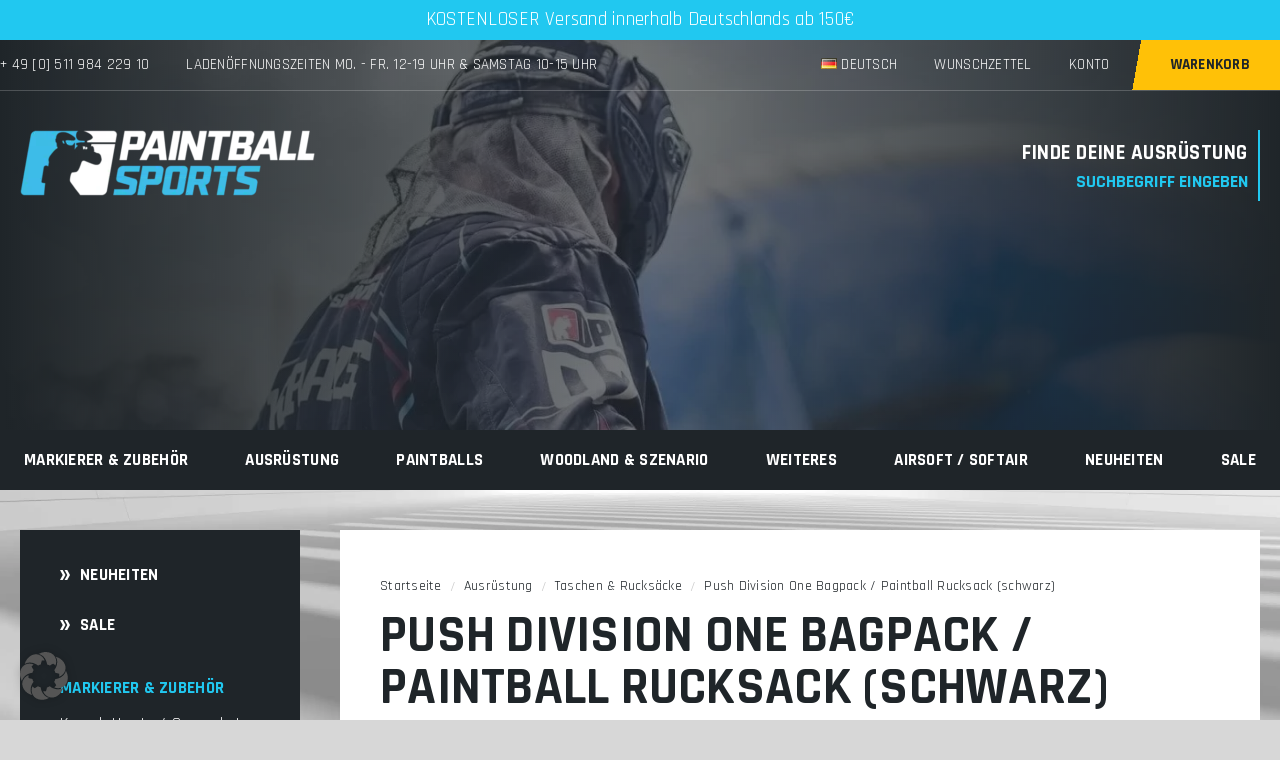

--- FILE ---
content_type: text/html; charset=UTF-8
request_url: https://www.paintballsports.de/push-division-one-bagpack-paintball-rucksack-schwarz/
body_size: 65077
content:
<!doctype html>
<html class="no-js" lang="de">

<head>
    <meta charset="utf-8" />
    <meta http-equiv="x-ua-compatible" content="ie=edge">
    <meta name="viewport" content="width=device-width, initial-scale=1" />
    <title>Push Division One Backpack Paintball Rücksack hier bestellen</title>
    <link rel="apple-touch-icon" sizes="180x180" href="https://www.paintballsports.de/wp-content/themes/paintballsports/apple-touch-icon.png">
    <link rel="icon" type="image/png" sizes="32x32" href="https://www.paintballsports.de/wp-content/themes/paintballsports/favicon-32x32.png">
    <link rel="icon" type="image/png" sizes="16x16" href="https://www.paintballsports.de/wp-content/themes/paintballsports/favicon-16x16.png">
    <link rel="preload" href="/wp-content/themes/paintballsports/dist/css/main.css?ver=6.9" as="style">
    <link rel="preload" href="/wp-content/themes/paintballsports/scss/style.css?ver=6.9" as="style">

    

    <link rel="preload" href="/wp-content/themes/paintballsports/dist/fonts/rajdhani-v15-latin-regular.woff2" as="font" type="font/woff2" crossorigin>
    <link rel="preload" href="/wp-content/themes/paintballsports/dist/fonts/rajdhani-v15-latin-700.woff2" as="font" type="font/woff2" crossorigin>
    <link rel="preload" href="/wp-content/themes/paintballsports/dist/fonts/rajdhani-v15-latin-600.woff2" as="font" type="font/woff2" crossorigin>

    <link rel="preload" href="/wp-content/plugins/ajax-search-for-woocommerce-premium/assets/css/style.min.css?ver=1.28.0" as="style">
    <link rel="preload" href="/wp-content/cache/borlabs-cookie/borlabs-cookie_1_de.css?ver=2.2.67-570" as="style">
    <link rel="preload" href="/wp-content/themes/paintballsports/style.css?ver=6.9" as="style">

    <link rel="preload" as="script" href="/wp-includes/js/jquery/jquery.min.js?ver=3.7.1">
    <link rel="preload" as="script" href="/wp-content/plugins/borlabs-cookie/assets/javascript/borlabs-cookie-prioritize.min.js?ver=2.2.67">

    <meta name='robots' content='index, follow, max-image-preview:large, max-snippet:-1, max-video-preview:-1' />

	<!-- This site is optimized with the Yoast SEO plugin v26.3 - https://yoast.com/wordpress/plugins/seo/ -->
	<meta name="description" content="Paintball Rucksäcke und Taschen der Marke Push. Jetzt schnell und einfach bestellen im grossen Paintball Sports Onlineshop." />
	<link rel="canonical" href="https://www.paintballsports.de/push-division-one-bagpack-paintball-rucksack-schwarz/" />
	<meta property="og:locale" content="de_DE" />
	<meta property="og:type" content="article" />
	<meta property="og:title" content="Push Division One Backpack Paintball Rücksack hier bestellen" />
	<meta property="og:description" content="Paintball Rucksäcke und Taschen der Marke Push. Jetzt schnell und einfach bestellen im grossen Paintball Sports Onlineshop." />
	<meta property="og:url" content="https://www.paintballsports.de/push-division-one-bagpack-paintball-rucksack-schwarz/" />
	<meta property="og:site_name" content="paintballsports.de" />
	<meta property="article:modified_time" content="2026-01-04T20:27:45+00:00" />
	<meta property="og:image" content="https://www.paintballsports.de/wp-content/uploads/2024/07/Push_Division_One_Backpack_Paintball_Rucksack_schwarz.jpg" />
	<meta property="og:image:width" content="750" />
	<meta property="og:image:height" content="750" />
	<meta property="og:image:type" content="image/jpeg" />
	<meta name="twitter:card" content="summary_large_image" />
	<meta name="twitter:label1" content="Geschätzte Lesezeit" />
	<meta name="twitter:data1" content="1 Minute" />
	<script type="application/ld+json" class="yoast-schema-graph">{"@context":"https://schema.org","@graph":[{"@type":"WebPage","@id":"https://www.paintballsports.de/push-division-one-bagpack-paintball-rucksack-schwarz/","url":"https://www.paintballsports.de/push-division-one-bagpack-paintball-rucksack-schwarz/","name":"Push Division One Backpack Paintball Rücksack hier bestellen","isPartOf":{"@id":"https://www.paintballsports.de/#website"},"primaryImageOfPage":{"@id":"https://www.paintballsports.de/push-division-one-bagpack-paintball-rucksack-schwarz/#primaryimage"},"image":{"@id":"https://www.paintballsports.de/push-division-one-bagpack-paintball-rucksack-schwarz/#primaryimage"},"thumbnailUrl":"https://www.paintballsports.de/wp-content/uploads/2024/07/Push_Division_One_Backpack_Paintball_Rucksack_schwarz.jpg","datePublished":"2017-10-09T15:48:18+00:00","dateModified":"2026-01-04T20:27:45+00:00","description":"Paintball Rucksäcke und Taschen der Marke Push. Jetzt schnell und einfach bestellen im grossen Paintball Sports Onlineshop.","breadcrumb":{"@id":"https://www.paintballsports.de/push-division-one-bagpack-paintball-rucksack-schwarz/#breadcrumb"},"inLanguage":"de","potentialAction":[{"@type":"ReadAction","target":["https://www.paintballsports.de/push-division-one-bagpack-paintball-rucksack-schwarz/"]}]},{"@type":"ImageObject","inLanguage":"de","@id":"https://www.paintballsports.de/push-division-one-bagpack-paintball-rucksack-schwarz/#primaryimage","url":"https://www.paintballsports.de/wp-content/uploads/2024/07/Push_Division_One_Backpack_Paintball_Rucksack_schwarz.jpg","contentUrl":"https://www.paintballsports.de/wp-content/uploads/2024/07/Push_Division_One_Backpack_Paintball_Rucksack_schwarz.jpg","width":750,"height":750,"caption":"Push_Division_One_Backpack_Paintball_Rucksack_schwarz"},{"@type":"BreadcrumbList","@id":"https://www.paintballsports.de/push-division-one-bagpack-paintball-rucksack-schwarz/#breadcrumb","itemListElement":[{"@type":"ListItem","position":1,"name":"Startseite","item":"https://www.paintballsports.de/"},{"@type":"ListItem","position":2,"name":"Shop","item":"https://www.paintballsports.de/shop/"},{"@type":"ListItem","position":3,"name":"Push Division One Bagpack / Paintball Rucksack (schwarz)"}]},{"@type":"WebSite","@id":"https://www.paintballsports.de/#website","url":"https://www.paintballsports.de/","name":"paintballsports.de","description":"","potentialAction":[{"@type":"SearchAction","target":{"@type":"EntryPoint","urlTemplate":"https://www.paintballsports.de/?s={search_term_string}"},"query-input":{"@type":"PropertyValueSpecification","valueRequired":true,"valueName":"search_term_string"}}],"inLanguage":"de"}]}</script>
	<!-- / Yoast SEO plugin. -->


<link rel='dns-prefetch' href='//t.adcell.com' />
<link rel='dns-prefetch' href='//static.klaviyo.com' />
<link rel='dns-prefetch' href='//www.googletagmanager.com' />
<link rel='dns-prefetch' href='//www.dwin1.com' />
<link rel='dns-prefetch' href='//www.google.com' />
<link rel='dns-prefetch' href='//use.fontawesome.com' />
<link rel="alternate" title="oEmbed (JSON)" type="application/json+oembed" href="https://www.paintballsports.de/wp-json/oembed/1.0/embed?url=https%3A%2F%2Fwww.paintballsports.de%2Fpush-division-one-bagpack-paintball-rucksack-schwarz%2F" />
<link rel="alternate" title="oEmbed (XML)" type="text/xml+oembed" href="https://www.paintballsports.de/wp-json/oembed/1.0/embed?url=https%3A%2F%2Fwww.paintballsports.de%2Fpush-division-one-bagpack-paintball-rucksack-schwarz%2F&#038;format=xml" />
<style id='wp-img-auto-sizes-contain-inline-css' type='text/css'>
img:is([sizes=auto i],[sizes^="auto," i]){contain-intrinsic-size:3000px 1500px}
/*# sourceURL=wp-img-auto-sizes-contain-inline-css */
</style>
<link rel='stylesheet' id='acfwf-wc-cart-block-integration-css' href='https://www.paintballsports.de/wp-content/plugins/advanced-coupons-for-woocommerce-free/dist/assets/index-467dde24.css?ver=1761475074' type='text/css' media='all' />
<link rel='stylesheet' id='acfwf-wc-checkout-block-integration-css' href='https://www.paintballsports.de/wp-content/plugins/advanced-coupons-for-woocommerce-free/dist/assets/index-2a7d8588.css?ver=1761475074' type='text/css' media='all' />
<link rel='stylesheet' id='xoo-aff-font-awesome5-css' href='https://use.fontawesome.com/releases/v5.5.0/css/all.css?ver=6.9' type='text/css' media='all' />
<link rel='stylesheet' id='select2-css' href='https://www.paintballsports.de/wp-content/plugins/woocommerce-ajax-filters/assets/frontend/css/select2.min.css?ver=6.9' type='text/css' media='all' />
<style id='wp-block-library-inline-css' type='text/css'>
:root{--wp-block-synced-color:#7a00df;--wp-block-synced-color--rgb:122,0,223;--wp-bound-block-color:var(--wp-block-synced-color);--wp-editor-canvas-background:#ddd;--wp-admin-theme-color:#007cba;--wp-admin-theme-color--rgb:0,124,186;--wp-admin-theme-color-darker-10:#006ba1;--wp-admin-theme-color-darker-10--rgb:0,107,160.5;--wp-admin-theme-color-darker-20:#005a87;--wp-admin-theme-color-darker-20--rgb:0,90,135;--wp-admin-border-width-focus:2px}@media (min-resolution:192dpi){:root{--wp-admin-border-width-focus:1.5px}}.wp-element-button{cursor:pointer}:root .has-very-light-gray-background-color{background-color:#eee}:root .has-very-dark-gray-background-color{background-color:#313131}:root .has-very-light-gray-color{color:#eee}:root .has-very-dark-gray-color{color:#313131}:root .has-vivid-green-cyan-to-vivid-cyan-blue-gradient-background{background:linear-gradient(135deg,#00d084,#0693e3)}:root .has-purple-crush-gradient-background{background:linear-gradient(135deg,#34e2e4,#4721fb 50%,#ab1dfe)}:root .has-hazy-dawn-gradient-background{background:linear-gradient(135deg,#faaca8,#dad0ec)}:root .has-subdued-olive-gradient-background{background:linear-gradient(135deg,#fafae1,#67a671)}:root .has-atomic-cream-gradient-background{background:linear-gradient(135deg,#fdd79a,#004a59)}:root .has-nightshade-gradient-background{background:linear-gradient(135deg,#330968,#31cdcf)}:root .has-midnight-gradient-background{background:linear-gradient(135deg,#020381,#2874fc)}:root{--wp--preset--font-size--normal:16px;--wp--preset--font-size--huge:42px}.has-regular-font-size{font-size:1em}.has-larger-font-size{font-size:2.625em}.has-normal-font-size{font-size:var(--wp--preset--font-size--normal)}.has-huge-font-size{font-size:var(--wp--preset--font-size--huge)}.has-text-align-center{text-align:center}.has-text-align-left{text-align:left}.has-text-align-right{text-align:right}.has-fit-text{white-space:nowrap!important}#end-resizable-editor-section{display:none}.aligncenter{clear:both}.items-justified-left{justify-content:flex-start}.items-justified-center{justify-content:center}.items-justified-right{justify-content:flex-end}.items-justified-space-between{justify-content:space-between}.screen-reader-text{border:0;clip-path:inset(50%);height:1px;margin:-1px;overflow:hidden;padding:0;position:absolute;width:1px;word-wrap:normal!important}.screen-reader-text:focus{background-color:#ddd;clip-path:none;color:#444;display:block;font-size:1em;height:auto;left:5px;line-height:normal;padding:15px 23px 14px;text-decoration:none;top:5px;width:auto;z-index:100000}html :where(.has-border-color){border-style:solid}html :where([style*=border-top-color]){border-top-style:solid}html :where([style*=border-right-color]){border-right-style:solid}html :where([style*=border-bottom-color]){border-bottom-style:solid}html :where([style*=border-left-color]){border-left-style:solid}html :where([style*=border-width]){border-style:solid}html :where([style*=border-top-width]){border-top-style:solid}html :where([style*=border-right-width]){border-right-style:solid}html :where([style*=border-bottom-width]){border-bottom-style:solid}html :where([style*=border-left-width]){border-left-style:solid}html :where(img[class*=wp-image-]){height:auto;max-width:100%}:where(figure){margin:0 0 1em}html :where(.is-position-sticky){--wp-admin--admin-bar--position-offset:var(--wp-admin--admin-bar--height,0px)}@media screen and (max-width:600px){html :where(.is-position-sticky){--wp-admin--admin-bar--position-offset:0px}}

/*# sourceURL=wp-block-library-inline-css */
</style><link rel='stylesheet' id='wc-blocks-style-css' href='https://www.paintballsports.de/wp-content/plugins/woocommerce/assets/client/blocks/wc-blocks.css?ver=wc-10.3.4' type='text/css' media='all' />
<style id='global-styles-inline-css' type='text/css'>
:root{--wp--preset--aspect-ratio--square: 1;--wp--preset--aspect-ratio--4-3: 4/3;--wp--preset--aspect-ratio--3-4: 3/4;--wp--preset--aspect-ratio--3-2: 3/2;--wp--preset--aspect-ratio--2-3: 2/3;--wp--preset--aspect-ratio--16-9: 16/9;--wp--preset--aspect-ratio--9-16: 9/16;--wp--preset--color--black: #000000;--wp--preset--color--cyan-bluish-gray: #abb8c3;--wp--preset--color--white: #ffffff;--wp--preset--color--pale-pink: #f78da7;--wp--preset--color--vivid-red: #cf2e2e;--wp--preset--color--luminous-vivid-orange: #ff6900;--wp--preset--color--luminous-vivid-amber: #fcb900;--wp--preset--color--light-green-cyan: #7bdcb5;--wp--preset--color--vivid-green-cyan: #00d084;--wp--preset--color--pale-cyan-blue: #8ed1fc;--wp--preset--color--vivid-cyan-blue: #0693e3;--wp--preset--color--vivid-purple: #9b51e0;--wp--preset--gradient--vivid-cyan-blue-to-vivid-purple: linear-gradient(135deg,rgb(6,147,227) 0%,rgb(155,81,224) 100%);--wp--preset--gradient--light-green-cyan-to-vivid-green-cyan: linear-gradient(135deg,rgb(122,220,180) 0%,rgb(0,208,130) 100%);--wp--preset--gradient--luminous-vivid-amber-to-luminous-vivid-orange: linear-gradient(135deg,rgb(252,185,0) 0%,rgb(255,105,0) 100%);--wp--preset--gradient--luminous-vivid-orange-to-vivid-red: linear-gradient(135deg,rgb(255,105,0) 0%,rgb(207,46,46) 100%);--wp--preset--gradient--very-light-gray-to-cyan-bluish-gray: linear-gradient(135deg,rgb(238,238,238) 0%,rgb(169,184,195) 100%);--wp--preset--gradient--cool-to-warm-spectrum: linear-gradient(135deg,rgb(74,234,220) 0%,rgb(151,120,209) 20%,rgb(207,42,186) 40%,rgb(238,44,130) 60%,rgb(251,105,98) 80%,rgb(254,248,76) 100%);--wp--preset--gradient--blush-light-purple: linear-gradient(135deg,rgb(255,206,236) 0%,rgb(152,150,240) 100%);--wp--preset--gradient--blush-bordeaux: linear-gradient(135deg,rgb(254,205,165) 0%,rgb(254,45,45) 50%,rgb(107,0,62) 100%);--wp--preset--gradient--luminous-dusk: linear-gradient(135deg,rgb(255,203,112) 0%,rgb(199,81,192) 50%,rgb(65,88,208) 100%);--wp--preset--gradient--pale-ocean: linear-gradient(135deg,rgb(255,245,203) 0%,rgb(182,227,212) 50%,rgb(51,167,181) 100%);--wp--preset--gradient--electric-grass: linear-gradient(135deg,rgb(202,248,128) 0%,rgb(113,206,126) 100%);--wp--preset--gradient--midnight: linear-gradient(135deg,rgb(2,3,129) 0%,rgb(40,116,252) 100%);--wp--preset--font-size--small: 13px;--wp--preset--font-size--medium: 20px;--wp--preset--font-size--large: 36px;--wp--preset--font-size--x-large: 42px;--wp--preset--spacing--20: 0.44rem;--wp--preset--spacing--30: 0.67rem;--wp--preset--spacing--40: 1rem;--wp--preset--spacing--50: 1.5rem;--wp--preset--spacing--60: 2.25rem;--wp--preset--spacing--70: 3.38rem;--wp--preset--spacing--80: 5.06rem;--wp--preset--shadow--natural: 6px 6px 9px rgba(0, 0, 0, 0.2);--wp--preset--shadow--deep: 12px 12px 50px rgba(0, 0, 0, 0.4);--wp--preset--shadow--sharp: 6px 6px 0px rgba(0, 0, 0, 0.2);--wp--preset--shadow--outlined: 6px 6px 0px -3px rgb(255, 255, 255), 6px 6px rgb(0, 0, 0);--wp--preset--shadow--crisp: 6px 6px 0px rgb(0, 0, 0);}:where(.is-layout-flex){gap: 0.5em;}:where(.is-layout-grid){gap: 0.5em;}body .is-layout-flex{display: flex;}.is-layout-flex{flex-wrap: wrap;align-items: center;}.is-layout-flex > :is(*, div){margin: 0;}body .is-layout-grid{display: grid;}.is-layout-grid > :is(*, div){margin: 0;}:where(.wp-block-columns.is-layout-flex){gap: 2em;}:where(.wp-block-columns.is-layout-grid){gap: 2em;}:where(.wp-block-post-template.is-layout-flex){gap: 1.25em;}:where(.wp-block-post-template.is-layout-grid){gap: 1.25em;}.has-black-color{color: var(--wp--preset--color--black) !important;}.has-cyan-bluish-gray-color{color: var(--wp--preset--color--cyan-bluish-gray) !important;}.has-white-color{color: var(--wp--preset--color--white) !important;}.has-pale-pink-color{color: var(--wp--preset--color--pale-pink) !important;}.has-vivid-red-color{color: var(--wp--preset--color--vivid-red) !important;}.has-luminous-vivid-orange-color{color: var(--wp--preset--color--luminous-vivid-orange) !important;}.has-luminous-vivid-amber-color{color: var(--wp--preset--color--luminous-vivid-amber) !important;}.has-light-green-cyan-color{color: var(--wp--preset--color--light-green-cyan) !important;}.has-vivid-green-cyan-color{color: var(--wp--preset--color--vivid-green-cyan) !important;}.has-pale-cyan-blue-color{color: var(--wp--preset--color--pale-cyan-blue) !important;}.has-vivid-cyan-blue-color{color: var(--wp--preset--color--vivid-cyan-blue) !important;}.has-vivid-purple-color{color: var(--wp--preset--color--vivid-purple) !important;}.has-black-background-color{background-color: var(--wp--preset--color--black) !important;}.has-cyan-bluish-gray-background-color{background-color: var(--wp--preset--color--cyan-bluish-gray) !important;}.has-white-background-color{background-color: var(--wp--preset--color--white) !important;}.has-pale-pink-background-color{background-color: var(--wp--preset--color--pale-pink) !important;}.has-vivid-red-background-color{background-color: var(--wp--preset--color--vivid-red) !important;}.has-luminous-vivid-orange-background-color{background-color: var(--wp--preset--color--luminous-vivid-orange) !important;}.has-luminous-vivid-amber-background-color{background-color: var(--wp--preset--color--luminous-vivid-amber) !important;}.has-light-green-cyan-background-color{background-color: var(--wp--preset--color--light-green-cyan) !important;}.has-vivid-green-cyan-background-color{background-color: var(--wp--preset--color--vivid-green-cyan) !important;}.has-pale-cyan-blue-background-color{background-color: var(--wp--preset--color--pale-cyan-blue) !important;}.has-vivid-cyan-blue-background-color{background-color: var(--wp--preset--color--vivid-cyan-blue) !important;}.has-vivid-purple-background-color{background-color: var(--wp--preset--color--vivid-purple) !important;}.has-black-border-color{border-color: var(--wp--preset--color--black) !important;}.has-cyan-bluish-gray-border-color{border-color: var(--wp--preset--color--cyan-bluish-gray) !important;}.has-white-border-color{border-color: var(--wp--preset--color--white) !important;}.has-pale-pink-border-color{border-color: var(--wp--preset--color--pale-pink) !important;}.has-vivid-red-border-color{border-color: var(--wp--preset--color--vivid-red) !important;}.has-luminous-vivid-orange-border-color{border-color: var(--wp--preset--color--luminous-vivid-orange) !important;}.has-luminous-vivid-amber-border-color{border-color: var(--wp--preset--color--luminous-vivid-amber) !important;}.has-light-green-cyan-border-color{border-color: var(--wp--preset--color--light-green-cyan) !important;}.has-vivid-green-cyan-border-color{border-color: var(--wp--preset--color--vivid-green-cyan) !important;}.has-pale-cyan-blue-border-color{border-color: var(--wp--preset--color--pale-cyan-blue) !important;}.has-vivid-cyan-blue-border-color{border-color: var(--wp--preset--color--vivid-cyan-blue) !important;}.has-vivid-purple-border-color{border-color: var(--wp--preset--color--vivid-purple) !important;}.has-vivid-cyan-blue-to-vivid-purple-gradient-background{background: var(--wp--preset--gradient--vivid-cyan-blue-to-vivid-purple) !important;}.has-light-green-cyan-to-vivid-green-cyan-gradient-background{background: var(--wp--preset--gradient--light-green-cyan-to-vivid-green-cyan) !important;}.has-luminous-vivid-amber-to-luminous-vivid-orange-gradient-background{background: var(--wp--preset--gradient--luminous-vivid-amber-to-luminous-vivid-orange) !important;}.has-luminous-vivid-orange-to-vivid-red-gradient-background{background: var(--wp--preset--gradient--luminous-vivid-orange-to-vivid-red) !important;}.has-very-light-gray-to-cyan-bluish-gray-gradient-background{background: var(--wp--preset--gradient--very-light-gray-to-cyan-bluish-gray) !important;}.has-cool-to-warm-spectrum-gradient-background{background: var(--wp--preset--gradient--cool-to-warm-spectrum) !important;}.has-blush-light-purple-gradient-background{background: var(--wp--preset--gradient--blush-light-purple) !important;}.has-blush-bordeaux-gradient-background{background: var(--wp--preset--gradient--blush-bordeaux) !important;}.has-luminous-dusk-gradient-background{background: var(--wp--preset--gradient--luminous-dusk) !important;}.has-pale-ocean-gradient-background{background: var(--wp--preset--gradient--pale-ocean) !important;}.has-electric-grass-gradient-background{background: var(--wp--preset--gradient--electric-grass) !important;}.has-midnight-gradient-background{background: var(--wp--preset--gradient--midnight) !important;}.has-small-font-size{font-size: var(--wp--preset--font-size--small) !important;}.has-medium-font-size{font-size: var(--wp--preset--font-size--medium) !important;}.has-large-font-size{font-size: var(--wp--preset--font-size--large) !important;}.has-x-large-font-size{font-size: var(--wp--preset--font-size--x-large) !important;}
/*# sourceURL=global-styles-inline-css */
</style>

<link rel='stylesheet' id='cr-frontend-css-css' href='https://www.paintballsports.de/wp-content/plugins/customer-reviews-woocommerce/css/frontend.css?ver=5.87.0' type='text/css' media='all' />
<style id='woocommerce-inline-inline-css' type='text/css'>
.woocommerce form .form-row .required { visibility: visible; }
/*# sourceURL=woocommerce-inline-inline-css */
</style>
<link rel='stylesheet' id='gateway-css' href='https://www.paintballsports.de/wp-content/plugins/woocommerce-paypal-payments/modules/ppcp-button/assets/css/gateway.css?ver=3.0.9' type='text/css' media='all' />
<link rel='stylesheet' id='brands-styles-css' href='https://www.paintballsports.de/wp-content/plugins/woocommerce/assets/css/brands.css?ver=10.3.4' type='text/css' media='all' />
<link rel='stylesheet' id='dgwt-wcas-style-css' href='https://www.paintballsports.de/wp-content/plugins/ajax-search-for-woocommerce-premium/assets/css/style.min.css?ver=1.31.0' type='text/css' media='all' />
<link rel='stylesheet' id='xoo-wl-style-css' href='https://www.paintballsports.de/wp-content/plugins/waitlist-woocommerce-premium/assets/css/xoo-wl-style.css?ver=3.0' type='text/css' media='all' />
<style id='xoo-wl-style-inline-css' type='text/css'>

			button.xoo-wl-action-btn{
				background-color: #d6ba8c;
				color: #fff;
			}
			button.xoo-wl-submit-btn{
				max-width: 300px;
			}
			button.xoo-wl-open-form-btn{
				max-width: 300px;
			}
			.xoo-wl-inmodal{
				max-width: 800px;
				max-height: 600px;
			}
			.xoo-wl-sidebar{
    			background-image: url(https://www.paintballsports.de/wp-content/uploads/2021/05/stock-notification-1.jpg);
    			min-width: 40%;
    		}
		
				.xoo-wl-modal:before {
				    content: '';
				    display: inline-block;
				    height: 100%;
				    vertical-align: middle;
				    margin-right: -0.25em;
				}
			
/*# sourceURL=xoo-wl-style-inline-css */
</style>
<link rel='stylesheet' id='xoo-wl-fonts-css' href='https://www.paintballsports.de/wp-content/plugins/waitlist-woocommerce-premium/assets/css/xoo-wl-fonts.css?ver=3.0' type='text/css' media='all' />
<link rel='preload' as='font' type='font/woff2' crossorigin='anonymous' id='tinvwl-webfont-font-css' href='https://www.paintballsports.de/wp-content/plugins/ti-woocommerce-wishlist/assets/fonts/tinvwl-webfont.woff2?ver=xu2uyi'  media='all' />
<link rel='stylesheet' id='tinvwl-webfont-css' href='https://www.paintballsports.de/wp-content/plugins/ti-woocommerce-wishlist/assets/css/webfont.min.css?ver=2.10.0' type='text/css' media='all' />
<link rel='stylesheet' id='tinvwl-css' href='https://www.paintballsports.de/wp-content/plugins/ti-woocommerce-wishlist/assets/css/public.min.css?ver=2.10.0' type='text/css' media='all' />
<link rel='stylesheet' id='wc-ppcp-googlepay-css' href='https://www.paintballsports.de/wp-content/plugins/woocommerce-paypal-payments/modules/ppcp-googlepay/assets/css/styles.css?ver=3.0.9' type='text/css' media='all' />
<link rel='stylesheet' id='photoswipe-css' href='https://www.paintballsports.de/wp-content/plugins/woocommerce/assets/css/photoswipe/photoswipe.min.css?ver=10.3.4' type='text/css' media='all' />
<link rel='stylesheet' id='photoswipe-default-skin-css' href='https://www.paintballsports.de/wp-content/plugins/woocommerce/assets/css/photoswipe/default-skin/default-skin.min.css?ver=10.3.4' type='text/css' media='all' />
<link rel='stylesheet' id='borlabs-cookie-custom-css' href='https://www.paintballsports.de/wp-content/cache/borlabs-cookie/1/borlabs-cookie-1-de.css?ver=3.3.22-206' type='text/css' media='all' />
<link rel='stylesheet' id='woocommerce-gzd-layout-css' href='https://www.paintballsports.de/wp-content/plugins/woocommerce-germanized/build/static/layout-styles.css?ver=3.20.3' type='text/css' media='all' />
<style id='woocommerce-gzd-layout-inline-css' type='text/css'>
.woocommerce-checkout .shop_table { background-color: #eeeeee; } .product p.deposit-packaging-type { font-size: 1.25em !important; } p.woocommerce-shipping-destination { display: none; }
                .wc-gzd-nutri-score-value-a {
                    background: url(https://www.paintballsports.de/wp-content/plugins/woocommerce-germanized/assets/images/nutri-score-a.svg) no-repeat;
                }
                .wc-gzd-nutri-score-value-b {
                    background: url(https://www.paintballsports.de/wp-content/plugins/woocommerce-germanized/assets/images/nutri-score-b.svg) no-repeat;
                }
                .wc-gzd-nutri-score-value-c {
                    background: url(https://www.paintballsports.de/wp-content/plugins/woocommerce-germanized/assets/images/nutri-score-c.svg) no-repeat;
                }
                .wc-gzd-nutri-score-value-d {
                    background: url(https://www.paintballsports.de/wp-content/plugins/woocommerce-germanized/assets/images/nutri-score-d.svg) no-repeat;
                }
                .wc-gzd-nutri-score-value-e {
                    background: url(https://www.paintballsports.de/wp-content/plugins/woocommerce-germanized/assets/images/nutri-score-e.svg) no-repeat;
                }
            
/*# sourceURL=woocommerce-gzd-layout-inline-css */
</style>
<link rel='stylesheet' id='style.css-css' href='https://www.paintballsports.de/wp-content/themes/paintballsports/style.css?ver=50' type='text/css' media='all' />
<link rel='stylesheet' id='main.css-css' href='https://www.paintballsports.de/wp-content/themes/paintballsports/dist/css/main.css?ver=50' type='text/css' media='all' />
<link rel='stylesheet' id='style.min.css-css' href='https://www.paintballsports.de/wp-content/themes/paintballsports/scss/style.css?ver=50' type='text/css' media='all' />
<link rel='stylesheet' id='alg-wc-checkout-files-upload-ajax-css' href='https://www.paintballsports.de/wp-content/plugins/checkout-files-upload-woocommerce/includes/css/alg-wc-checkout-files-upload-ajax.css?ver=2.2.2' type='text/css' media='all' />
<script id="woocommerce-google-analytics-integration-gtag-js-after">
/* Google Analytics for WooCommerce (gtag.js) */
					window.dataLayer = window.dataLayer || [];
					function gtag(){dataLayer.push(arguments);}
					// Set up default consent state.
					for ( const mode of [{"analytics_storage":"denied","ad_storage":"denied","ad_user_data":"denied","ad_personalization":"denied","region":["AT","BE","BG","HR","CY","CZ","DK","EE","FI","FR","DE","GR","HU","IS","IE","IT","LV","LI","LT","LU","MT","NL","NO","PL","PT","RO","SK","SI","ES","SE","GB","CH"]}] || [] ) {
						gtag( "consent", "default", { "wait_for_update": 500, ...mode } );
					}
					gtag("js", new Date());
					gtag("set", "developer_id.dOGY3NW", true);
					gtag("config", "G-X4CSJKK6XD", {"track_404":true,"allow_google_signals":true,"logged_in":false,"linker":{"domains":[],"allow_incoming":true},"custom_map":{"dimension1":"logged_in"}});
//# sourceURL=woocommerce-google-analytics-integration-gtag-js-after
</script>
<script data-borlabs-cookie-script-blocker-handle="roleWcAdcellTrackingAllPages" data-borlabs-cookie-script-blocker-id="adcell-tracking" type='text/template' data-borlabs-cookie-script-blocker-src="https://t.adcell.com/js/trad.js?s=wordpress&amp;sv=6.9&amp;v=1.0.21&amp;cv=1767559705&amp;ver=1.0.21" id="roleWcAdcellTrackingAllPages-js"></script><script data-borlabs-cookie-script-blocker-handle="roleWcAdcellTrackingAllPages" data-borlabs-cookie-script-blocker-id="adcell-tracking" type='text/template' id="roleWcAdcellTrackingAllPages-js-after">
Adcell.Tracking.track();
//# sourceURL=roleWcAdcellTrackingAllPages-js-after
</script><script src="https://www.paintballsports.de/wp-includes/js/jquery/jquery.min.js?ver=3.7.1" id="jquery-core-js"></script>
<script id="jquery-js-after">
					function optimocha_getCookie(name) {
						var v = document.cookie.match("(^|;) ?" + name + "=([^;]*)(;|$)");
						return v ? v[2] : null;
					}

					function optimocha_check_wc_cart_script() {
					var cart_src = "https://www.paintballsports.de/wp-content/plugins/woocommerce/assets/js/frontend/cart-fragments.min.js";
					var script_id = "optimocha_loaded_wc_cart_fragments";

						if( document.getElementById(script_id) !== null ) {
							return false;
						}

						if( optimocha_getCookie("woocommerce_cart_hash") ) {
							var script = document.createElement("script");
							script.id = script_id;
							script.src = cart_src;
							script.async = true;
							document.head.appendChild(script);
						}
					}

					optimocha_check_wc_cart_script();
					document.addEventListener("click", function(){setTimeout(optimocha_check_wc_cart_script,1000);});
					
//# sourceURL=jquery-js-after
</script>
<script src="https://www.paintballsports.de/wp-content/plugins/woocommerce/assets/js/jquery-blockui/jquery.blockUI.min.js?ver=2.7.0-wc.10.3.4" id="wc-jquery-blockui-js" data-wp-strategy="defer"></script>
<script id="wc-add-to-cart-js-extra">
var wc_add_to_cart_params = {"ajax_url":"/wp-admin/admin-ajax.php","wc_ajax_url":"/?wc-ajax=%%endpoint%%","i18n_view_cart":"Warenkorb anzeigen","cart_url":"https://www.paintballsports.de/warenkorb/","is_cart":"","cart_redirect_after_add":"no"};
//# sourceURL=wc-add-to-cart-js-extra
</script>
<script src="https://www.paintballsports.de/wp-content/plugins/woocommerce/assets/js/frontend/add-to-cart.min.js?ver=10.3.4" id="wc-add-to-cart-js" defer data-wp-strategy="defer"></script>
<script id="wc-single-product-js-extra">
var wc_single_product_params = {"i18n_required_rating_text":"Bitte w\u00e4hle eine Bewertung","i18n_rating_options":["1 von 5\u00a0Sternen","2 von 5\u00a0Sternen","3 von 5\u00a0Sternen","4 von 5\u00a0Sternen","5 von 5\u00a0Sternen"],"i18n_product_gallery_trigger_text":"Bildergalerie im Vollbildmodus anzeigen","review_rating_required":"yes","flexslider":{"rtl":false,"animation":"slide","smoothHeight":true,"directionNav":false,"controlNav":"thumbnails","slideshow":false,"animationSpeed":500,"animationLoop":false,"allowOneSlide":false},"zoom_enabled":"","zoom_options":[],"photoswipe_enabled":"","photoswipe_options":{"shareEl":false,"closeOnScroll":false,"history":false,"hideAnimationDuration":0,"showAnimationDuration":0},"flexslider_enabled":""};
//# sourceURL=wc-single-product-js-extra
</script>
<script src="https://www.paintballsports.de/wp-content/plugins/woocommerce/assets/js/frontend/single-product.min.js?ver=10.3.4" id="wc-single-product-js" defer data-wp-strategy="defer"></script>
<script src="https://www.paintballsports.de/wp-content/plugins/woocommerce/assets/js/js-cookie/js.cookie.min.js?ver=2.1.4-wc.10.3.4" id="wc-js-cookie-js" data-wp-strategy="defer"></script>
<script id="woocommerce-js-extra">
var woocommerce_params = {"ajax_url":"/wp-admin/admin-ajax.php","wc_ajax_url":"/?wc-ajax=%%endpoint%%","i18n_password_show":"Passwort anzeigen","i18n_password_hide":"Passwort ausblenden"};
//# sourceURL=woocommerce-js-extra
</script>
<script src="https://www.paintballsports.de/wp-content/plugins/woocommerce/assets/js/frontend/woocommerce.min.js?ver=10.3.4" id="woocommerce-js" defer data-wp-strategy="defer"></script>
<script src="https://www.paintballsports.de/wp-content/plugins/woocommerce/assets/js/photoswipe/photoswipe.min.js?ver=4.1.1-wc.10.3.4" id="wc-photoswipe-js" defer data-wp-strategy="defer"></script>
<script src="https://www.paintballsports.de/wp-content/plugins/woocommerce/assets/js/photoswipe/photoswipe-ui-default.min.js?ver=4.1.1-wc.10.3.4" id="wc-photoswipe-ui-default-js" defer data-wp-strategy="defer"></script>
<script data-no-optimize="1" data-no-minify="1" data-cfasync="false" src="https://www.paintballsports.de/wp-content/cache/borlabs-cookie/1/borlabs-cookie-config-de.json.js?ver=3.3.22-224" id="borlabs-cookie-config-js"></script>
<script data-no-optimize="1" data-no-minify="1" data-cfasync="false" src="https://www.paintballsports.de/wp-content/plugins/borlabs-cookie/assets/javascript/borlabs-cookie-prioritize.min.js?ver=3.3.22" id="borlabs-cookie-prioritize-js"></script>
<script id="wc-gzd-unit-price-observer-queue-js-extra">
var wc_gzd_unit_price_observer_queue_params = {"ajax_url":"/wp-admin/admin-ajax.php","wc_ajax_url":"/?wc-ajax=%%endpoint%%","refresh_unit_price_nonce":"855be84393"};
//# sourceURL=wc-gzd-unit-price-observer-queue-js-extra
</script>
<script src="https://www.paintballsports.de/wp-content/plugins/woocommerce-germanized/build/static/unit-price-observer-queue.js?ver=3.20.3" id="wc-gzd-unit-price-observer-queue-js" defer data-wp-strategy="defer"></script>
<script src="https://www.paintballsports.de/wp-content/plugins/woocommerce/assets/js/accounting/accounting.min.js?ver=0.4.2" id="wc-accounting-js"></script>
<script id="wc-gzd-unit-price-observer-js-extra">
var wc_gzd_unit_price_observer_params = {"wrapper":".product","price_selector":{"p.price":{"is_total_price":false,"is_primary_selector":true,"quantity_selector":""}},"replace_price":"1","product_id":"190561","price_decimal_sep":",","price_thousand_sep":".","qty_selector":"input.quantity, input.qty","refresh_on_load":"1"};
//# sourceURL=wc-gzd-unit-price-observer-js-extra
</script>
<script src="https://www.paintballsports.de/wp-content/plugins/woocommerce-germanized/build/static/unit-price-observer.js?ver=3.20.3" id="wc-gzd-unit-price-observer-js" defer data-wp-strategy="defer"></script>
<script id="wc-settings-dep-in-header-js-after">
console.warn( "Scripts that have a dependency on [wc-settings, wc-blocks-checkout] must be loaded in the footer, klaviyo-klaviyo-checkout-block-editor-script was registered to load in the header, but has been switched to load in the footer instead. See https://github.com/woocommerce/woocommerce-gutenberg-products-block/pull/5059" );
console.warn( "Scripts that have a dependency on [wc-settings, wc-blocks-checkout] must be loaded in the footer, klaviyo-klaviyo-checkout-block-view-script was registered to load in the header, but has been switched to load in the footer instead. See https://github.com/woocommerce/woocommerce-gutenberg-products-block/pull/5059" );
//# sourceURL=wc-settings-dep-in-header-js-after
</script>
<script id="alg-wc-checkout-files-upload-ajax-js-extra">
var ajax_object = {"ajax_url":"https://www.paintballsports.de/wp-admin/admin-ajax.php"};
var alg_wc_checkout_files_upload = {"max_file_size":"6291456","max_file_size_exceeded_message":"Allowed file size exceeded (maximum 6 MB).","progress_bar_enabled":"1"};
//# sourceURL=alg-wc-checkout-files-upload-ajax-js-extra
</script>
<script src="https://www.paintballsports.de/wp-content/plugins/checkout-files-upload-woocommerce/includes/js/alg-wc-checkout-files-upload-ajax.js?ver=2.2.2" id="alg-wc-checkout-files-upload-ajax-js"></script>
<link rel="https://api.w.org/" href="https://www.paintballsports.de/wp-json/" /><link rel="alternate" title="JSON" type="application/json" href="https://www.paintballsports.de/wp-json/wp/v2/product/190561" /><link rel="EditURI" type="application/rsd+xml" title="RSD" href="https://www.paintballsports.de/xmlrpc.php?rsd" />
<link rel='shortlink' href='https://www.paintballsports.de/?p=190561' />
<style></style><style>
                .lmp_load_more_button.br_lmp_button_settings .lmp_button:hover {
                    background-color: #fcb900!important;
                    color: #111111!important;
                }
                .lmp_load_more_button.br_lmp_prev_settings .lmp_button:hover {
                    background-color: #9999ff!important;
                    color: #111111!important;
                }div.cell .product-item.lazy, .berocket_lgv_additional_data.lazy{opacity:0;}</style><style></style>		<style>
			.dgwt-wcas-ico-magnifier,.dgwt-wcas-ico-magnifier-handler{max-width:20px}.dgwt-wcas-search-wrapp{max-width:600px}		</style>
		<!-- Google site verification - Google for WooCommerce -->
<meta name="google-site-verification" content="-C3QO2X7oqDIwkH8SCcJ7A4GuJoBdlwN0vTs66DCA6Q" />
	<noscript><style>.woocommerce-product-gallery{ opacity: 1 !important; }</style></noscript>
	<script data-borlabs-cookie-script-blocker-ignore>
if ('0' === '1' && ('0' === '1' || '1' === '1')) {
	window['gtag_enable_tcf_support'] = true;
}
window.dataLayer = window.dataLayer || [];
function gtag(){dataLayer.push(arguments);}
gtag('set', 'developer_id.dYjRjMm', true);
if('0' === '1' || '1' === '1') {
	if (window.BorlabsCookieGoogleConsentModeDefaultSet !== true) {
        let getCookieValue = function (name) {
            return document.cookie.match('(^|;)\\s*' + name + '\\s*=\\s*([^;]+)')?.pop() || '';
        };
        let cookieValue = getCookieValue('borlabs-cookie-gcs');
        let consentsFromCookie = {};
        if (cookieValue !== '') {
            consentsFromCookie = JSON.parse(decodeURIComponent(cookieValue));
        }
        let defaultValues = {
            'ad_storage': 'denied',
            'ad_user_data': 'denied',
            'ad_personalization': 'denied',
            'analytics_storage': 'denied',
            'functionality_storage': 'denied',
            'personalization_storage': 'denied',
            'security_storage': 'denied',
            'wait_for_update': 500,
        };
        gtag('consent', 'default', { ...defaultValues, ...consentsFromCookie });
    }
    window.BorlabsCookieGoogleConsentModeDefaultSet = true;
    let borlabsCookieConsentChangeHandler = function () {
        window.dataLayer = window.dataLayer || [];
        if (typeof gtag !== 'function') { function gtag(){dataLayer.push(arguments);} }

        let getCookieValue = function (name) {
            return document.cookie.match('(^|;)\\s*' + name + '\\s*=\\s*([^;]+)')?.pop() || '';
        };
        let cookieValue = getCookieValue('borlabs-cookie-gcs');
        let consentsFromCookie = {};
        if (cookieValue !== '') {
            consentsFromCookie = JSON.parse(decodeURIComponent(cookieValue));
        }

        consentsFromCookie.ad_storage = BorlabsCookie.Consents.hasConsent('google-ads') ? 'granted' : 'denied';
		consentsFromCookie.ad_user_data = BorlabsCookie.Consents.hasConsent('google-ads') ? 'granted' : 'denied';
		consentsFromCookie.ad_personalization = BorlabsCookie.Consents.hasConsent('google-ads') ? 'granted' : 'denied';

        BorlabsCookie.CookieLibrary.setCookie(
            'borlabs-cookie-gcs',
            JSON.stringify(consentsFromCookie),
            BorlabsCookie.Settings.automaticCookieDomainAndPath.value ? '' : BorlabsCookie.Settings.cookieDomain.value,
            BorlabsCookie.Settings.cookiePath.value,
            BorlabsCookie.Cookie.getPluginCookie().expires,
            BorlabsCookie.Settings.cookieSecure.value,
            BorlabsCookie.Settings.cookieSameSite.value
        );
    }
    document.addEventListener('borlabs-cookie-consent-saved', borlabsCookieConsentChangeHandler);
    document.addEventListener('borlabs-cookie-handle-unblock', borlabsCookieConsentChangeHandler);
}
if('0' === '1') {
    gtag("js", new Date());

    gtag("config", "AW-16576830792");

    (function (w, d, s, i) {
    var f = d.getElementsByTagName(s)[0],
        j = d.createElement(s);
    j.async = true;
    j.src =
        "https://www.googletagmanager.com/gtag/js?id=" + i;
    f.parentNode.insertBefore(j, f);
    })(window, document, "script", "AW-16576830792");
}
</script><script data-borlabs-cookie-script-blocker-ignore>
if ('0' === '1' && ('0' === '1' || '1' === '1')) {
    window['gtag_enable_tcf_support'] = true;
}
window.dataLayer = window.dataLayer || [];
if (typeof gtag !== 'function') {
    function gtag() {
        dataLayer.push(arguments);
    }
}
gtag('set', 'developer_id.dYjRjMm', true);
if ('0' === '1' || '1' === '1') {
    if (window.BorlabsCookieGoogleConsentModeDefaultSet !== true) {
        let getCookieValue = function (name) {
            return document.cookie.match('(^|;)\\s*' + name + '\\s*=\\s*([^;]+)')?.pop() || '';
        };
        let cookieValue = getCookieValue('borlabs-cookie-gcs');
        let consentsFromCookie = {};
        if (cookieValue !== '') {
            consentsFromCookie = JSON.parse(decodeURIComponent(cookieValue));
        }
        let defaultValues = {
            'ad_storage': 'denied',
            'ad_user_data': 'denied',
            'ad_personalization': 'denied',
            'analytics_storage': 'denied',
            'functionality_storage': 'denied',
            'personalization_storage': 'denied',
            'security_storage': 'denied',
            'wait_for_update': 500,
        };
        gtag('consent', 'default', { ...defaultValues, ...consentsFromCookie });
    }
    window.BorlabsCookieGoogleConsentModeDefaultSet = true;
    let borlabsCookieConsentChangeHandler = function () {
        window.dataLayer = window.dataLayer || [];
        if (typeof gtag !== 'function') { function gtag(){dataLayer.push(arguments);} }

        let getCookieValue = function (name) {
            return document.cookie.match('(^|;)\\s*' + name + '\\s*=\\s*([^;]+)')?.pop() || '';
        };
        let cookieValue = getCookieValue('borlabs-cookie-gcs');
        let consentsFromCookie = {};
        if (cookieValue !== '') {
            consentsFromCookie = JSON.parse(decodeURIComponent(cookieValue));
        }

        consentsFromCookie.analytics_storage = BorlabsCookie.Consents.hasConsent('google-analytics') ? 'granted' : 'denied';

        BorlabsCookie.CookieLibrary.setCookie(
            'borlabs-cookie-gcs',
            JSON.stringify(consentsFromCookie),
            BorlabsCookie.Settings.automaticCookieDomainAndPath.value ? '' : BorlabsCookie.Settings.cookieDomain.value,
            BorlabsCookie.Settings.cookiePath.value,
            BorlabsCookie.Cookie.getPluginCookie().expires,
            BorlabsCookie.Settings.cookieSecure.value,
            BorlabsCookie.Settings.cookieSameSite.value
        );
    }
    document.addEventListener('borlabs-cookie-consent-saved', borlabsCookieConsentChangeHandler);
    document.addEventListener('borlabs-cookie-handle-unblock', borlabsCookieConsentChangeHandler);
}
if ('0' === '1') {
    gtag("js", new Date());
    gtag("config", "G-X4CSJKK6XD", {"anonymize_ip": true});

    (function (w, d, s, i) {
        var f = d.getElementsByTagName(s)[0],
            j = d.createElement(s);
        j.async = true;
        j.src =
            "https://www.googletagmanager.com/gtag/js?id=" + i;
        f.parentNode.insertBefore(j, f);
    })(window, document, "script", "G-X4CSJKK6XD");
}
</script><script data-no-optimize="1" data-no-minify="1" data-cfasync="false" data-borlabs-cookie-script-blocker-ignore>
if ('{{ iab-tcf-enabled }}' === '1' && ('0' === '1' || '1' === '1')) {
    window['gtag_enable_tcf_support'] = true;
}
window.dataLayer = window.dataLayer || [];
if (typeof gtag !== 'function') {
    function gtag() {
        dataLayer.push(arguments);
    }
}
gtag('set', 'developer_id.dYjRjMm', true);
if ('0' === '1' || '1' === '1') {
    if (window.BorlabsCookieGoogleConsentModeDefaultSet !== true) {
        let getCookieValue = function (name) {
            return document.cookie.match('(^|;)\\s*' + name + '\\s*=\\s*([^;]+)')?.pop() || '';
        };
        let cookieValue = getCookieValue('borlabs-cookie-gcs');
        let consentsFromCookie = {};
        if (cookieValue !== '') {
            consentsFromCookie = JSON.parse(decodeURIComponent(cookieValue));
        }
        let defaultValues = {
            'ad_storage': 'denied',
            'ad_user_data': 'denied',
            'ad_personalization': 'denied',
            'analytics_storage': 'denied',
            'functionality_storage': 'denied',
            'personalization_storage': 'denied',
            'security_storage': 'denied',
            'wait_for_update': 500,
        };
        gtag('consent', 'default', { ...defaultValues, ...consentsFromCookie });
    }
    window.BorlabsCookieGoogleConsentModeDefaultSet = true;
    let borlabsCookieConsentChangeHandler = function () {
        window.dataLayer = window.dataLayer || [];
        if (typeof gtag !== 'function') { function gtag(){dataLayer.push(arguments);} }

        let getCookieValue = function (name) {
            return document.cookie.match('(^|;)\\s*' + name + '\\s*=\\s*([^;]+)')?.pop() || '';
        };
        let cookieValue = getCookieValue('borlabs-cookie-gcs');
        let consentsFromCookie = {};
        if (cookieValue !== '') {
            consentsFromCookie = JSON.parse(decodeURIComponent(cookieValue));
        }

        consentsFromCookie.analytics_storage = BorlabsCookie.Consents.hasConsent('woocommerce-google-analytics') ? 'granted' : 'denied';

        BorlabsCookie.CookieLibrary.setCookie(
            'borlabs-cookie-gcs',
            JSON.stringify(consentsFromCookie),
            BorlabsCookie.Settings.automaticCookieDomainAndPath.value ? '' : BorlabsCookie.Settings.cookieDomain.value,
            BorlabsCookie.Settings.cookiePath.value,
            BorlabsCookie.Cookie.getPluginCookie().expires,
            BorlabsCookie.Settings.cookieSecure.value,
            BorlabsCookie.Settings.cookieSameSite.value
        );
    }
    document.addEventListener('borlabs-cookie-consent-saved', borlabsCookieConsentChangeHandler);
    document.addEventListener('borlabs-cookie-handle-unblock', borlabsCookieConsentChangeHandler);
}
if ('0' === '1') {
    document.addEventListener('borlabs-cookie-after-init', function () {
		window.BorlabsCookie.Unblock.unblockScriptBlockerId('woocommerce-google-analytics');
	});
}
</script><link rel="modulepreload" href="https://www.paintballsports.de/wp-content/plugins/advanced-coupons-for-woocommerce-free/dist/common/NoticesPlugin.4b31c3cc.js"  /><link rel="modulepreload" href="https://www.paintballsports.de/wp-content/plugins/advanced-coupons-for-woocommerce-free/dist/common/NoticesPlugin.4b31c3cc.js"  />		<style type="text/css" id="wp-custom-css">
			.inh-product-grid {
  display: flex;
  flex-wrap: wrap;
  justify-content: space-between; /* Adds spacing between items */
  gap: 20px; /* Adjust the gap between the items */
  margin: 0;
  padding: 0;
  list-style: none;
}

.inh-product-grid figure {
  flex: 1 1 calc(33.333% - 20px); /* 3 items per row, accounting for gaps */
  box-sizing: border-box;
  margin: 0;
  padding: 0;
  text-align: center; /* Center-aligns the text */
}

.inh-product-grid figure img {
  max-width: 100%;
  height: auto;
  display: block;
  margin: 0 auto;
  border-radius: 5px; /* Optional: Adds slightly rounded corners to images */
}

.inh-product-grid figure figcaption {
  margin-top: 10px;
  font-size: 16px;
  font-weight: bold;
  line-height: 1.4;
  color: #333;
}

@media (max-width: 768px) {
  .inh-product-grid figure {
    flex: 1 1 100%; /* Stacks items on top of each other on mobile */
  }
}
		</style>
		    <style type="text/css">
        :root {
            --global-dark-color: #1f2529;
            --global-white-color: #FFF;
            --global-blue-color: #21c8f0;
            --global-yellow-color: #ffc107;
        }

        .blog-entry a,
        .term-description a,
        .product-description a,
        .seo_text_items a,
        .brand-description a {
            color: #21c8f0;
        }

        .blog-entry a:hover,
        .term-description a:hover,
        .product-description a:hover,
        .seo_text_items a:hover,
        .brand-description a:hover {
            color: #ffc107;
        }

        .woocommerce-notices-wrapper:has(.free-shipping-wrapper) .notice-message {
            padding: 0 !important;
        }

        .free-shipping-wrapper {
            display: flex;
            align-items: center;
            justify-content: space-between;
            background: #FBBA00;
        }

        .free-shipping-wrapper .dhl-logo {
            height: 35px;
            padding-left: 40px;
            order: 1;
        }

        .free-shipping-wrapper .dhl-logo img {
            height: 35px;
        }

        .free-shipping-wrapper .dhl-guy {
            max-height: 100px;
            order: 2;
        }

        .free-shipping-wrapper .dhl-guy img {
            max-height: 100px;
        }

        .free-shipping-wrapper .free-notice {
            padding: 0 20px;
            color: #D50E2B;
            font-weight: bold;
            text-transform: uppercase;
            order: 3;
        }

        .free-shipping-wrapper .free-button {
            padding: 0 20px;
            order: 4;
        }

        .free-shipping-wrapper a {
            background: #0b1f2c;
            color: #FBBA00;
        }


        .odv-top-bar {
            position: absolute;
            top: -40px;
            left: 0;
            width: 100%;
            background: #21c8f0;
            padding: 5px 0;
            z-index: 99;

        }

        .odv-top-bar-text {
            text-align: center;
        }

        .desktop-header {
            margin-top: 40px;
        }

        .product-item {
            position: relative;
        }

        .product-item>.odv_loop_hover_image {
            display: none;
            position: absolute;
            /* width: 100%;
            height: 100%; */
            top: 30px;
            left: 20px;
        }

        .product-item:hover>.odv_loop_hover_image {
            display: block;
        }

        .product-detail-options .quantity [type=number] {
            padding-top: 13px;
            padding-bottom: 7px;
            font-weight: 600;
            font-size: 23.5px;
        }

        @media screen and (max-width: 63.9375em) {
            .product-detail-options .quantity [type=number] {
                font-size: 20.5px;
            }

            .woocommerce-review-link {
                display: block;
            }

            #reviews.cr-reviews-ajax-reviews .cr-count-row {
                flex-direction: column;
            }

            .related-title {
                padding-bottom: 0;
            }

            .related-title .h3 {
                display: none;
            }
        }

        .lmp_products_loading {
            display: flex;
            /* width: 100%; */
            height: 90px;
            background-size: cover;
            background: transparent url(/wp-content/uploads/2023/05/load_more_banner-1.jpg.webp) center center no-repeat;
            margin-top: 30px;
            position: relative;
            z-index: 4;
            align-content: center;
            justify-content: center;
            align-items: center;
            background-size: contain;
        }

        @media screen and (max-width: 63.9375em) {
            .lmp_products_loading {
                background-size: 200%;
            }
        }

        .lmp_products_loading .fa.fa-spinner,
        .product-category-content .grid-x .lmp_products_loading,
        .shop_table .includes_tax,
        .order-total .includes_tax {
            display: none !important;
        }

        .lmp_products_loading::before {
            content: "Loading...";
            width: 100%;
            height: auto;
            position: relative;
            text-align: center;
            color: #ffc107;
            font: 700 21px / 1 Rajdhani, sans-serif;
            text-transform: uppercase;
            display: contents;
        }

        .fs-free-shipping-notice-and-button-wrapper {
            display: flex;
            justify-content: space-between;
            align-items: center;
        }

        @media screen and (max-width: 63.9375em) {
            .fs-free-shipping-notice-and-button-wrapper {
                display: flex;
                flex-direction: column;
                justify-content: space-between;
                align-items: stretch;
                text-align: center;
            }
        }

        #brandSlider img {
            max-height: 80px;
        }
    </style>
    <script type="application/ld+json">
        {
            "@context": "https://schema.org",
            "@type": "Organization",
            "name": "Paintball Sports GmbH",
            "url": "https://www.paintballsports.de/",
            "logo": "https://www.paintballsports.de/wp-content/uploads/2023/05/Paintball_Sports_Onlineshop_Header_Logo.webp"

        }
    </script>
    <script data-borlabs-cookie-script-blocker-id='nextleveldefend' type='text/template' data-borlabs-cookie-script-blocker-src="https://nextleveldefend.com/defend.js?cid=293"></script>
<link rel='stylesheet' id='berocket_lmp_style-css' href='https://www.paintballsports.de/wp-content/plugins/load-more-products-for-woocommerce/css/load_products.css?ver=1.2.3.4' type='text/css' media='all' />
</head>

<body>
    <button id="scrollButton" onclick="scrollToTop()" title="scroll to top"><span></span></button>
            <header class="header show-for-large desktop-header">
            <div class="odv-top-bar ">
                <div class="odv-top-bar-text grid-container">
                    KOSTENLOSER Versand innerhalb Deutschlands ab 150€                </div>
            </div>
            <div class="top-bar">
                <div>
                    <div class="show-for-large">
                        <a href="tel:+ 49 [0] 511 984 229 10">+ 49 [0] 511 984 229 10</a>
                        <a href="/ladengeschaeft/">Ladenöffnungszeiten                            Mo. - Fr. 12-19 Uhr &
Samstag 10-15 Uhr</a>
                        <!-- <span class="info today hide-for-small-only">Heute noch <span id="hours">3</span>H <span id="minutes">40</span>M</span> -->
                    </div>
                    <div class="">
                        <div class="lang-switcher-wrapper"><img src="[data-uri]" alt="Deutsch" width="16" height="11" style="width: 16px; height: 11px;" /> Deutsch<ul class="lang-switcher">	<li class="lang-item lang-item-5771 lang-item-en no-translation lang-item-first"><a lang="en-US" hreflang="en-US" href="https://paintballsports.co.uk/"><img src="[data-uri]" alt="" width="16" height="11" style="width: 16px; height: 11px;" /><span style="margin-left:0.3em;">English</span></a></li>
	<li class="lang-item lang-item-5774 lang-item-es no-translation"><a lang="es-ES" hreflang="es-ES" href="https://paintball-sports.es/"><img src="[data-uri]" alt="" width="16" height="11" style="width: 16px; height: 11px;" /><span style="margin-left:0.3em;">Español</span></a></li>
	<li class="lang-item lang-item-5778 lang-item-fr no-translation"><a lang="fr-FR" hreflang="fr-FR" href="https://paintballsports.fr/"><img src="[data-uri]" alt="" width="16" height="11" style="width: 16px; height: 11px;" /><span style="margin-left:0.3em;">Français</span></a></li>
	<li class="lang-item lang-item-5780 lang-item-it no-translation"><a lang="it-IT" hreflang="it-IT" href="https://paintball-sports.it/"><img src="[data-uri]" alt="" width="16" height="11" style="width: 16px; height: 11px;" /><span style="margin-left:0.3em;">Italiano</span></a></li>
	<li class="lang-item lang-item-5782 lang-item-nl no-translation"><a lang="nl-NL" hreflang="nl-NL" href="https://paintball-sports.nl/"><img src="[data-uri]" alt="" width="16" height="11" style="width: 16px; height: 11px;" /><span style="margin-left:0.3em;">Nederlands</span></a></li>
</ul></div>
                        
                        <a href="https://www.paintballsports.de/konto/wishlist/" class="wislist-menu-item">
                            Wunschzettel                            <span>
                                                            </span>
                        </a>


                        <a href="https://www.paintballsports.de/konto/" class="" title="Konto" >Konto</a> <a href="https://www.paintballsports.de/warenkorb/" class="cart-button" title="Warenkorb" >Warenkorb</a>                     </div>
                </div>
            </div>
            <div class="header-bg">
                <picture>
                    <img width="1400" height="600" src="https://www.paintballsports.de/wp-content/uploads/2023/05/Paintball_Sports_Paintball_Onlineshop-1400x600.webp" class="attachment-1400x size-1400x" alt="Paintball_Sports_Paintball_Onlineshop" loading="eager" fetchpriority="high" decoding="async" srcset="https://www.paintballsports.de/wp-content/uploads/2023/05/Paintball_Sports_Paintball_Onlineshop-1400x600.webp 1400w, https://www.paintballsports.de/wp-content/uploads/2023/05/Paintball_Sports_Paintball_Onlineshop-300x128.webp 300w, https://www.paintballsports.de/wp-content/uploads/2023/05/Paintball_Sports_Paintball_Onlineshop-1024x439.webp 1024w, https://www.paintballsports.de/wp-content/uploads/2023/05/Paintball_Sports_Paintball_Onlineshop-768x329.webp 768w, https://www.paintballsports.de/wp-content/uploads/2023/05/Paintball_Sports_Paintball_Onlineshop-1536x658.webp 1536w, https://www.paintballsports.de/wp-content/uploads/2023/05/Paintball_Sports_Paintball_Onlineshop-187x80.webp 187w, https://www.paintballsports.de/wp-content/uploads/2023/05/Paintball_Sports_Paintball_Onlineshop-600x257.webp 600w, https://www.paintballsports.de/wp-content/uploads/2023/05/Paintball_Sports_Paintball_Onlineshop-64x27.webp 64w, https://www.paintballsports.de/wp-content/uploads/2023/05/Paintball_Sports_Paintball_Onlineshop.webp 1700w" sizes="(max-width: 1400px) 100vw, 1400px" />                </picture>
            </div>
            <div class="grid-container header-bg-gradient">
                <div>
                    <div class="logo-container">
                        <a id="logo" href="https://www.paintballsports.de/" title="Paintball Shop">
                            <img width="300" height="66" src="https://www.paintballsports.de/wp-content/uploads/2023/05/Paintball_Sports_Onlineshop_Header_Logo.webp" class="attachment-320x70 size-320x70" alt="Paintball_Sports_Onlineshop_Header_Logo" decoding="async" srcset="https://www.paintballsports.de/wp-content/uploads/2023/05/Paintball_Sports_Onlineshop_Header_Logo.webp 300w, https://www.paintballsports.de/wp-content/uploads/2023/05/Paintball_Sports_Onlineshop_Header_Logo-64x14.webp 64w" sizes="(max-width: 300px) 100vw, 300px" />                        </a>
                    </div>
                    <div class="search-container">

                        <div id="search" class="float-right text-right">
                            <label for="searchfield" class="h3">Finde Deine Ausrüstung</label>
                                                        <div  class="dgwt-wcas-search-wrapp dgwt-wcas-no-submit woocommerce dgwt-wcas-style-solaris js-dgwt-wcas-layout-classic dgwt-wcas-layout-classic js-dgwt-wcas-mobile-overlay-disabled">
		<form class="dgwt-wcas-search-form" role="search" action="https://www.paintballsports.de/" method="get">
		<div class="dgwt-wcas-sf-wrapp">
							<svg class="dgwt-wcas-ico-magnifier" xmlns="http://www.w3.org/2000/svg"
					 xmlns:xlink="http://www.w3.org/1999/xlink" x="0px" y="0px"
					 viewBox="0 0 51.539 51.361" xml:space="preserve">
		             <path 						 d="M51.539,49.356L37.247,35.065c3.273-3.74,5.272-8.623,5.272-13.983c0-11.742-9.518-21.26-21.26-21.26 S0,9.339,0,21.082s9.518,21.26,21.26,21.26c5.361,0,10.244-1.999,13.983-5.272l14.292,14.292L51.539,49.356z M2.835,21.082 c0-10.176,8.249-18.425,18.425-18.425s18.425,8.249,18.425,18.425S31.436,39.507,21.26,39.507S2.835,31.258,2.835,21.082z"/>
				</svg>
							<label class="screen-reader-text"
				   for="dgwt-wcas-search-input-1">Products search</label>

			<input id="dgwt-wcas-search-input-1"
				   type="search"
				   class="dgwt-wcas-search-input"
				   name="s"
				   value=""
				   placeholder="Suchbegriff eingeben"
				   autocomplete="off"
							/>
			<div class="dgwt-wcas-preloader"></div>

			<div class="dgwt-wcas-voice-search"></div>

			
			<input type="hidden" name="post_type" value="product"/>
			<input type="hidden" name="dgwt_wcas" value="1"/>

			
					</div>
	</form>
</div>
                        </div>
                    </div>
                                            <div style="height:224px;width:100%;" class="hide-for-small-only">&nbsp;</div>
                                    </div>
            </div>
            <div class="top-navigation">
                <nav class="top-menu">
                    <div class="category-dropdown show-for-small-only">Kategorie auswählen</div>
                    <ul class="vertical large-horizontal menu main-menu" data-responsive-menu="accordion large-dropdown">
                        <li class="cat-item"><a class="" href="https://www.paintballsports.de/markierer-und-zubehoer/" title="Markierer &amp; Zubehör">Markierer &amp; Zubehör</a><ul class="children"><li><a href="https://www.paintballsports.de/markierer-und-zubehoer/komplettsets-sparpakete/" title="Komplettsets / Sparpakete">Komplettsets / Sparpakete</a></li><li><a href="https://www.paintballsports.de/markierer-und-zubehoer/paintball-markierer/" title="Paintball Markierer">Paintball Markierer</a></li><li><a href="https://www.paintballsports.de/markierer-und-zubehoer/markierer-zubehoer/" title="Markierer Zubehör">Markierer Zubehör</a></li><li><a href="https://www.paintballsports.de/markierer-und-zubehoer/techservice-werkstatt/" title="Techservice / Werkstatt">Techservice / Werkstatt</a></li></ul></li><li class="cat-item"><a class="" href="https://www.paintballsports.de/ausruestung/" title="Ausrüstung">Ausrüstung</a><ul class="children"><li><a href="https://www.paintballsports.de/ausruestung/bekleidung/" title="Bekleidung">Bekleidung</a></li><li><a href="https://www.paintballsports.de/ausruestung/masken/" title="Masken">Masken</a></li><li><a href="https://www.paintballsports.de/ausruestung/hp-co2-ausruestung/" title="HP &amp; CO2">HP &amp; CO2</a></li><li><a href="https://www.paintballsports.de/ausruestung/hopper-zubehoer-ausruestung/" title="Hopper &amp; Zubehör">Hopper &amp; Zubehör</a></li><li><a href="https://www.paintballsports.de/ausruestung/battlepacks/" title="Battlepacks">Battlepacks</a></li><li><a href="https://www.paintballsports.de/ausruestung/laeufe-zubehoer-ausruestung/" title="Läufe &amp; Zubehör">Läufe &amp; Zubehör</a></li><li><a href="https://www.paintballsports.de/ausruestung/schuhe/" title="Schuhe">Schuhe</a></li><li><a href="https://www.paintballsports.de/ausruestung/speedloader-poette/" title="Speedloader / Pötte">Speedloader / Pötte</a></li><li><a href="https://www.paintballsports.de/ausruestung/taschen-rucksaecke/" title="Taschen &amp; Rucksäcke">Taschen &amp; Rucksäcke</a></li></ul></li><li class="cat-item"><a class="" href="https://www.paintballsports.de/paintballs/" title="Paintballs">Paintballs</a><ul class="children"><li><a href="https://www.paintballsports.de/paintballs/dye-paintballs/" title="Dye Paintballs">Dye Paintballs</a></li><li><a href="https://www.paintballsports.de/paintballs/dynamic-sports-gear-paintballs/" title="Dynamic Sports Gear Paintballs">Dynamic Sports Gear Paintballs</a></li><li><a href="https://www.paintballsports.de/paintballs/empire-paintballs/" title="Empire Paintballs">Empire Paintballs</a></li><li><a href="https://www.paintballsports.de/paintballs/field-premium-paintballs/" title="FIELD Premium Paintballs">FIELD Premium Paintballs</a></li><li><a href="https://www.paintballsports.de/paintballs/first-strike-paintballs-paintballs-2/" title="First Strike Paintballs">First Strike Paintballs</a></li><li><a href="https://www.paintballsports.de/paintballs/g-i-sportz-paintballs/" title="G.I. Sportz Paintballs">G.I. Sportz Paintballs</a></li><li><a href="https://www.paintballsports.de/paintballs/maxtact-paintballs/" title="Maxtact Paintballs">Maxtact Paintballs</a></li><li><a href="https://www.paintballsports.de/paintballs/new-legion-paintballs/" title="New Legion Paintballs">New Legion Paintballs</a></li><li><a href="https://www.paintballsports.de/paintballs/paintball-sports-paintballs/" title="Paintball Sports Paintballs">Paintball Sports Paintballs</a></li><li><a href="https://www.paintballsports.de/paintballs/pro-shar-paintballs/" title="Pro Shar Paintballs">Pro Shar Paintballs</a></li><li><a href="https://www.paintballsports.de/paintballs/rap4-paintballs/" title="RAP4 Paintballs">RAP4 Paintballs</a></li><li><a href="https://www.paintballsports.de/paintballs/reballs-rubber-balls/" title="Reballs / Rubber Balls">Reballs / Rubber Balls</a></li><li><a href="https://www.paintballsports.de/paintballs/rsb-rubber-steel-balls/" title="RSB - Rubber Steel Balls">RSB - Rubber Steel Balls</a></li><li><a href="https://www.paintballsports.de/paintballs/tacshot-ammunition/" title="TacShot Ammunition">TacShot Ammunition</a></li><li><a href="https://www.paintballsports.de/paintballs/tippmann-paintballs/" title="Tippmann Paintballs">Tippmann Paintballs</a></li><li><a href="https://www.paintballsports.de/paintballs/tomahawk-paintballs/" title="Tomahawk Paintballs">Tomahawk Paintballs</a></li><li><a href="https://www.paintballsports.de/paintballs/umarex-munition/" title="Umarex Munition">Umarex Munition</a></li><li><a href="https://www.paintballsports.de/paintballs/valken-paintballs/" title="Valken Paintballs">Valken Paintballs</a></li><li><a href="https://www.paintballsports.de/paintballs/virst-paintballs/" title="VIRST Paintballs">VIRST Paintballs</a></li><li><a href="https://www.paintballsports.de/paintballs/white-box-paintballs/" title="White Box Paintballs">White Box Paintballs</a></li><li><a href="https://www.paintballsports.de/paintballs/winter-paintballs/" title="Winter Paintballs">Winter Paintballs</a></li><li><a href="https://www.paintballsports.de/paintballs/cal-50-paintballs-kids-paintballs/" title="Cal 50 Paintballs / Kids Paintballs">Cal 50 Paintballs / Kids Paintballs</a></li><li><a href="https://www.paintballsports.de/paintballs/ram-munition-cal-43-paintballs/" title="RAM Munition (Cal. 43)">RAM Munition (Cal. 43)</a></li><li><a href="https://www.paintballsports.de/paintballs/68balls-fx-munition/" title="68Balls FX Munition">68Balls FX Munition</a></li></ul></li><li class="cat-item"><a class="" href="https://www.paintballsports.de/woodland-szenario/" title="Woodland &amp; Szenario">Woodland &amp; Szenario</a><ul class="children"><li><a href="https://www.paintballsports.de/woodland-szenario/woodland-szenario-markierer/" title="Woodland &amp; Szenario Markierer">Woodland &amp; Szenario Markierer</a></li><li><a href="https://www.paintballsports.de/woodland-szenario/szenario-bekleidung-woodland-szenario/" title="Szenario Bekleidung">Szenario Bekleidung</a></li><li><a href="https://www.paintballsports.de/woodland-szenario/camo-masken-woodland-szenario/" title="Camo Masken">Camo Masken</a></li><li><a href="https://www.paintballsports.de/woodland-szenario/visiereinrichtungen/" title="Visiereinrichtungen">Visiereinrichtungen</a></li><li><a href="https://www.paintballsports.de/woodland-szenario/funkgeraete-headsets/" title="Funkgeräte &amp; Headsets">Funkgeräte &amp; Headsets</a></li><li><a href="https://www.paintballsports.de/woodland-szenario/first-strike-paintballs-woodland-szenario/" title="First Strike Paintballs">First Strike Paintballs</a></li><li><a href="https://www.paintballsports.de/woodland-szenario/magfed-paintballs-woodland-szenario/" title="MagFed Paintballs">MagFed Paintballs</a></li><li><a href="https://www.paintballsports.de/woodland-szenario/rauchbomben-pyrotechnik-woodland-szenario/" title="Rauchbomben / Pyrotechnik">Rauchbomben / Pyrotechnik</a></li><li><a href="https://www.paintballsports.de/woodland-szenario/paintball-airsoft-granaten-woodland-szenario/" title="Paintball / Airsoft Granaten">Paintball / Airsoft Granaten</a></li><li><a href="https://www.paintballsports.de/woodland-szenario/paintball-minen-woodland-szenario/" title="Paintball Minen">Paintball Minen</a></li><li><a href="https://www.paintballsports.de/woodland-szenario/trageriemen-woodland-szenario-2/" title="Trageriemen">Trageriemen</a></li><li><a href="https://www.paintballsports.de/woodland-szenario/patches-abzeichen-woodland-szenario/" title="Patches &amp; Abzeichen">Patches &amp; Abzeichen</a></li></ul></li><li class="cat-item"><a class="" href="https://www.paintballsports.de/weiteres/" title="Weiteres">Weiteres</a><ul class="children"><li><a href="https://www.paintballsports.de/weiteres/angebote-rabatte/" title="Angebote &amp; Rabatte">Angebote &amp; Rabatte</a></li><li><a href="https://www.paintballsports.de/weiteres/batterien-akkus-weiteres/" title="Batterien &amp; Akkus">Batterien &amp; Akkus</a></li><li><a href="https://www.paintballsports.de/weiteres/werkzeug-zubehoer-weiteres-3/" title="Werkzeug &amp; Zubehör">Werkzeug &amp; Zubehör</a></li><li><a href="https://www.paintballsports.de/weiteres/spielfeldzubehoer/" title="Spielfeldzubehör">Spielfeldzubehör</a></li><li><a href="https://www.paintballsports.de/weiteres/paintball-fuer-kinder/" title="Paintball für Kinder">Paintball für Kinder</a></li><li><a href="https://www.paintballsports.de/weiteres/hefte-zeitschriften/" title="Hefte &amp; Zeitschriften">Hefte &amp; Zeitschriften</a></li><li><a href="https://www.paintballsports.de/weiteres/werbematerial-merchandising/" title="Werbematerial / Merchandising">Werbematerial / Merchandising</a></li><li><a href="https://www.paintballsports.de/weiteres/gelblaster/" title="GelBlaster">GelBlaster</a></li><li><a href="https://www.paintballsports.de/weiteres/selbstverteidigung-security/" title="Selbstverteidigung &amp; Security">Selbstverteidigung &amp; Security</a></li><li><a href="https://www.paintballsports.de/weiteres/gutscheine/" title="Gutscheine">Gutscheine</a></li><li><a href="https://www.paintballsports.de/weiteres/turnier-event-tickets/" title="Turnier &amp; Event Tickets">Turnier &amp; Event Tickets</a></li></ul></li><li class="cat-item"><a class="" href="https://www.paintballsports.de/airsoft-softair/" title="Airsoft / Softair">Airsoft / Softair</a><ul class="children"><li><a href="https://www.paintballsports.de/airsoft-softair/airsoft-waffen/" title="Airsoft Waffen">Airsoft Waffen</a></li><li><a href="https://www.paintballsports.de/airsoft-softair/airsoft-magazine/" title="Airsoft Magazine">Airsoft Magazine</a></li><li><a href="https://www.paintballsports.de/airsoft-softair/bbs-munition-6mm/" title="Airsoft BB´s / Munition (6mm)">Airsoft BB´s / Munition (6mm)</a></li><li><a href="https://www.paintballsports.de/airsoft-softair/airsoft-waffenholster/" title="Airsoft Waffenholster">Airsoft Waffenholster</a></li><li><a href="https://www.paintballsports.de/airsoft-softair/airsoft-tuningteile/" title="Airsoft Tuningteile">Airsoft Tuningteile</a></li><li><a href="https://www.paintballsports.de/airsoft-softair/airsoft-zieloptiken-und-visiere/" title="Zieloptiken / Visiere">Zieloptiken / Visiere</a></li><li><a href="https://www.paintballsports.de/airsoft-softair/airsoft-trageriemen-und-zubehoer/" title="Trageriemen &amp; Zubehör">Trageriemen &amp; Zubehör</a></li><li><a href="https://www.paintballsports.de/airsoft-softair/green-gas-treibgas/" title="Airsoft Green Gas / Treibgas">Airsoft Green Gas / Treibgas</a></li><li><a href="https://www.paintballsports.de/airsoft-softair/airsoft-akkus-ladegeraete/" title="Akkus &amp; Ladegeräte">Akkus &amp; Ladegeräte</a></li><li><a href="https://www.paintballsports.de/airsoft-softair/airsoft-schutzbrillen-masken/" title="Airsoft Schutzbrillen &amp; Masken">Airsoft Schutzbrillen &amp; Masken</a></li><li><a href="https://www.paintballsports.de/airsoft-softair/airsoft-rauchbomben-granaten/" title="Rauchbomben &amp; Airsoftgranaten">Rauchbomben &amp; Airsoftgranaten</a></li><li><a href="https://www.paintballsports.de/airsoft-softair/airsoft-werkzeug-und-zubehoer/" title="Werkzeug &amp; Zubehör">Werkzeug &amp; Zubehör</a></li><li><a href="https://www.paintballsports.de/airsoft-softair/airsoft-chronographen-messgeraete/" title="Chronographen &amp; Messgeräte">Chronographen &amp; Messgeräte</a></li></ul></li><li><a href="https://www.paintballsports.de/neuheiten/" class=" sidebar-button" title="Neuheiten">Neuheiten</a></li><li><a href="https://www.paintballsports.de/sale/" class=" sidebar-button" title="Sale">Sale</a>                    </ul>
                </nav>
            </div>
        </header>
    

    <div class="grid-container">
	<div id="primary" class="content-area"><main id="main" class="site-main" role="main">
					
			<div class="woocommerce-notices-wrapper"></div>


<section class="grid-x grid-margin-x " data-type="simple">
            <div class="cell small-3 show-for-large">
            <div id="sidebar">
                <div class="background"></div>
                <ul id="sidebarNavigation" class="vertical menu">
                    <li><a href="https://www.paintballsports.de/neuheiten/" class=" sidebar-button" title="Neuheiten">Neuheiten</a></li><li><a href="https://www.paintballsports.de/sale/" class=" sidebar-button" title="Sale">Sale</a>                    <li class="cat-item"><a class="" href="https://www.paintballsports.de/markierer-und-zubehoer/" title="Markierer &amp; Zubehör">Markierer &amp; Zubehör</a><ul class="children"><li><a href="https://www.paintballsports.de/markierer-und-zubehoer/komplettsets-sparpakete/" title="Komplettsets / Sparpakete">Komplettsets / Sparpakete</a></li><li><a href="https://www.paintballsports.de/markierer-und-zubehoer/paintball-markierer/" title="Paintball Markierer">Paintball Markierer</a></li><li><a href="https://www.paintballsports.de/markierer-und-zubehoer/markierer-zubehoer/" title="Markierer Zubehör">Markierer Zubehör</a></li><li><a href="https://www.paintballsports.de/markierer-und-zubehoer/techservice-werkstatt/" title="Techservice / Werkstatt">Techservice / Werkstatt</a></li></ul></li><li class="cat-item"><a class="" href="https://www.paintballsports.de/ausruestung/" title="Ausrüstung">Ausrüstung</a><ul class="children"><li><a href="https://www.paintballsports.de/ausruestung/bekleidung/" title="Bekleidung">Bekleidung</a></li><li><a href="https://www.paintballsports.de/ausruestung/masken/" title="Masken">Masken</a></li><li><a href="https://www.paintballsports.de/ausruestung/hp-co2-ausruestung/" title="HP &amp; CO2">HP &amp; CO2</a></li><li><a href="https://www.paintballsports.de/ausruestung/hopper-zubehoer-ausruestung/" title="Hopper &amp; Zubehör">Hopper &amp; Zubehör</a></li><li><a href="https://www.paintballsports.de/ausruestung/battlepacks/" title="Battlepacks">Battlepacks</a></li><li><a href="https://www.paintballsports.de/ausruestung/laeufe-zubehoer-ausruestung/" title="Läufe &amp; Zubehör">Läufe &amp; Zubehör</a></li><li><a href="https://www.paintballsports.de/ausruestung/schuhe/" title="Schuhe">Schuhe</a></li><li><a href="https://www.paintballsports.de/ausruestung/speedloader-poette/" title="Speedloader / Pötte">Speedloader / Pötte</a></li><li><a href="https://www.paintballsports.de/ausruestung/taschen-rucksaecke/" title="Taschen &amp; Rucksäcke">Taschen &amp; Rucksäcke</a></li></ul></li><li class="cat-item"><a class="" href="https://www.paintballsports.de/paintballs/" title="Paintballs">Paintballs</a><ul class="children"><li><a href="https://www.paintballsports.de/paintballs/dye-paintballs/" title="Dye Paintballs">Dye Paintballs</a></li><li><a href="https://www.paintballsports.de/paintballs/dynamic-sports-gear-paintballs/" title="Dynamic Sports Gear Paintballs">Dynamic Sports Gear Paintballs</a></li><li><a href="https://www.paintballsports.de/paintballs/empire-paintballs/" title="Empire Paintballs">Empire Paintballs</a></li><li><a href="https://www.paintballsports.de/paintballs/field-premium-paintballs/" title="FIELD Premium Paintballs">FIELD Premium Paintballs</a></li><li><a href="https://www.paintballsports.de/paintballs/first-strike-paintballs-paintballs-2/" title="First Strike Paintballs">First Strike Paintballs</a></li><li><a href="https://www.paintballsports.de/paintballs/g-i-sportz-paintballs/" title="G.I. Sportz Paintballs">G.I. Sportz Paintballs</a></li><li><a href="https://www.paintballsports.de/paintballs/maxtact-paintballs/" title="Maxtact Paintballs">Maxtact Paintballs</a></li><li><a href="https://www.paintballsports.de/paintballs/new-legion-paintballs/" title="New Legion Paintballs">New Legion Paintballs</a></li><li><a href="https://www.paintballsports.de/paintballs/paintball-sports-paintballs/" title="Paintball Sports Paintballs">Paintball Sports Paintballs</a></li><li><a href="https://www.paintballsports.de/paintballs/pro-shar-paintballs/" title="Pro Shar Paintballs">Pro Shar Paintballs</a></li><li><a href="https://www.paintballsports.de/paintballs/rap4-paintballs/" title="RAP4 Paintballs">RAP4 Paintballs</a></li><li><a href="https://www.paintballsports.de/paintballs/reballs-rubber-balls/" title="Reballs / Rubber Balls">Reballs / Rubber Balls</a></li><li><a href="https://www.paintballsports.de/paintballs/rsb-rubber-steel-balls/" title="RSB - Rubber Steel Balls">RSB - Rubber Steel Balls</a></li><li><a href="https://www.paintballsports.de/paintballs/tacshot-ammunition/" title="TacShot Ammunition">TacShot Ammunition</a></li><li><a href="https://www.paintballsports.de/paintballs/tippmann-paintballs/" title="Tippmann Paintballs">Tippmann Paintballs</a></li><li><a href="https://www.paintballsports.de/paintballs/tomahawk-paintballs/" title="Tomahawk Paintballs">Tomahawk Paintballs</a></li><li><a href="https://www.paintballsports.de/paintballs/umarex-munition/" title="Umarex Munition">Umarex Munition</a></li><li><a href="https://www.paintballsports.de/paintballs/valken-paintballs/" title="Valken Paintballs">Valken Paintballs</a></li><li><a href="https://www.paintballsports.de/paintballs/virst-paintballs/" title="VIRST Paintballs">VIRST Paintballs</a></li><li><a href="https://www.paintballsports.de/paintballs/white-box-paintballs/" title="White Box Paintballs">White Box Paintballs</a></li><li><a href="https://www.paintballsports.de/paintballs/winter-paintballs/" title="Winter Paintballs">Winter Paintballs</a></li><li><a href="https://www.paintballsports.de/paintballs/cal-50-paintballs-kids-paintballs/" title="Cal 50 Paintballs / Kids Paintballs">Cal 50 Paintballs / Kids Paintballs</a></li><li><a href="https://www.paintballsports.de/paintballs/ram-munition-cal-43-paintballs/" title="RAM Munition (Cal. 43)">RAM Munition (Cal. 43)</a></li><li><a href="https://www.paintballsports.de/paintballs/68balls-fx-munition/" title="68Balls FX Munition">68Balls FX Munition</a></li></ul></li><li class="cat-item"><a class="" href="https://www.paintballsports.de/woodland-szenario/" title="Woodland &amp; Szenario">Woodland &amp; Szenario</a><ul class="children"><li><a href="https://www.paintballsports.de/woodland-szenario/woodland-szenario-markierer/" title="Woodland &amp; Szenario Markierer">Woodland &amp; Szenario Markierer</a></li><li><a href="https://www.paintballsports.de/woodland-szenario/szenario-bekleidung-woodland-szenario/" title="Szenario Bekleidung">Szenario Bekleidung</a></li><li><a href="https://www.paintballsports.de/woodland-szenario/camo-masken-woodland-szenario/" title="Camo Masken">Camo Masken</a></li><li><a href="https://www.paintballsports.de/woodland-szenario/visiereinrichtungen/" title="Visiereinrichtungen">Visiereinrichtungen</a></li><li><a href="https://www.paintballsports.de/woodland-szenario/funkgeraete-headsets/" title="Funkgeräte &amp; Headsets">Funkgeräte &amp; Headsets</a></li><li><a href="https://www.paintballsports.de/woodland-szenario/first-strike-paintballs-woodland-szenario/" title="First Strike Paintballs">First Strike Paintballs</a></li><li><a href="https://www.paintballsports.de/woodland-szenario/magfed-paintballs-woodland-szenario/" title="MagFed Paintballs">MagFed Paintballs</a></li><li><a href="https://www.paintballsports.de/woodland-szenario/rauchbomben-pyrotechnik-woodland-szenario/" title="Rauchbomben / Pyrotechnik">Rauchbomben / Pyrotechnik</a></li><li><a href="https://www.paintballsports.de/woodland-szenario/paintball-airsoft-granaten-woodland-szenario/" title="Paintball / Airsoft Granaten">Paintball / Airsoft Granaten</a></li><li><a href="https://www.paintballsports.de/woodland-szenario/paintball-minen-woodland-szenario/" title="Paintball Minen">Paintball Minen</a></li><li><a href="https://www.paintballsports.de/woodland-szenario/trageriemen-woodland-szenario-2/" title="Trageriemen">Trageriemen</a></li><li><a href="https://www.paintballsports.de/woodland-szenario/patches-abzeichen-woodland-szenario/" title="Patches &amp; Abzeichen">Patches &amp; Abzeichen</a></li></ul></li><li class="cat-item"><a class="" href="https://www.paintballsports.de/weiteres/" title="Weiteres">Weiteres</a><ul class="children"><li><a href="https://www.paintballsports.de/weiteres/angebote-rabatte/" title="Angebote &amp; Rabatte">Angebote &amp; Rabatte</a></li><li><a href="https://www.paintballsports.de/weiteres/batterien-akkus-weiteres/" title="Batterien &amp; Akkus">Batterien &amp; Akkus</a></li><li><a href="https://www.paintballsports.de/weiteres/werkzeug-zubehoer-weiteres-3/" title="Werkzeug &amp; Zubehör">Werkzeug &amp; Zubehör</a></li><li><a href="https://www.paintballsports.de/weiteres/spielfeldzubehoer/" title="Spielfeldzubehör">Spielfeldzubehör</a></li><li><a href="https://www.paintballsports.de/weiteres/paintball-fuer-kinder/" title="Paintball für Kinder">Paintball für Kinder</a></li><li><a href="https://www.paintballsports.de/weiteres/hefte-zeitschriften/" title="Hefte &amp; Zeitschriften">Hefte &amp; Zeitschriften</a></li><li><a href="https://www.paintballsports.de/weiteres/werbematerial-merchandising/" title="Werbematerial / Merchandising">Werbematerial / Merchandising</a></li><li><a href="https://www.paintballsports.de/weiteres/gelblaster/" title="GelBlaster">GelBlaster</a></li><li><a href="https://www.paintballsports.de/weiteres/selbstverteidigung-security/" title="Selbstverteidigung &amp; Security">Selbstverteidigung &amp; Security</a></li><li><a href="https://www.paintballsports.de/weiteres/gutscheine/" title="Gutscheine">Gutscheine</a></li><li><a href="https://www.paintballsports.de/weiteres/turnier-event-tickets/" title="Turnier &amp; Event Tickets">Turnier &amp; Event Tickets</a></li></ul></li><li class="cat-item"><a class="" href="https://www.paintballsports.de/airsoft-softair/" title="Airsoft / Softair">Airsoft / Softair</a><ul class="children"><li><a href="https://www.paintballsports.de/airsoft-softair/airsoft-waffen/" title="Airsoft Waffen">Airsoft Waffen</a></li><li><a href="https://www.paintballsports.de/airsoft-softair/airsoft-magazine/" title="Airsoft Magazine">Airsoft Magazine</a></li><li><a href="https://www.paintballsports.de/airsoft-softair/bbs-munition-6mm/" title="Airsoft BB´s / Munition (6mm)">Airsoft BB´s / Munition (6mm)</a></li><li><a href="https://www.paintballsports.de/airsoft-softair/airsoft-waffenholster/" title="Airsoft Waffenholster">Airsoft Waffenholster</a></li><li><a href="https://www.paintballsports.de/airsoft-softair/airsoft-tuningteile/" title="Airsoft Tuningteile">Airsoft Tuningteile</a></li><li><a href="https://www.paintballsports.de/airsoft-softair/airsoft-zieloptiken-und-visiere/" title="Zieloptiken / Visiere">Zieloptiken / Visiere</a></li><li><a href="https://www.paintballsports.de/airsoft-softair/airsoft-trageriemen-und-zubehoer/" title="Trageriemen &amp; Zubehör">Trageriemen &amp; Zubehör</a></li><li><a href="https://www.paintballsports.de/airsoft-softair/green-gas-treibgas/" title="Airsoft Green Gas / Treibgas">Airsoft Green Gas / Treibgas</a></li><li><a href="https://www.paintballsports.de/airsoft-softair/airsoft-akkus-ladegeraete/" title="Akkus &amp; Ladegeräte">Akkus &amp; Ladegeräte</a></li><li><a href="https://www.paintballsports.de/airsoft-softair/airsoft-schutzbrillen-masken/" title="Airsoft Schutzbrillen &amp; Masken">Airsoft Schutzbrillen &amp; Masken</a></li><li><a href="https://www.paintballsports.de/airsoft-softair/airsoft-rauchbomben-granaten/" title="Rauchbomben &amp; Airsoftgranaten">Rauchbomben &amp; Airsoftgranaten</a></li><li><a href="https://www.paintballsports.de/airsoft-softair/airsoft-werkzeug-und-zubehoer/" title="Werkzeug &amp; Zubehör">Werkzeug &amp; Zubehör</a></li><li><a href="https://www.paintballsports.de/airsoft-softair/airsoft-chronographen-messgeraete/" title="Chronographen &amp; Messgeräte">Chronographen &amp; Messgeräte</a></li></ul></li>                </ul>
            </div>
        </div>
        <div class="cell small-12 large-9 bg-light">
                    <div class="category-header padding-h">
                <ul class="breadcrumbs "><li><a href="https://www.paintballsports.de/" title="Startseite">Startseite</a></li><li><a href="https://www.paintballsports.de/ausruestung/" title="Ausrüstung">Ausrüstung</a></li><li><a href="https://www.paintballsports.de/ausruestung/taschen-rucksaecke/" title="Taschen &amp; Rucksäcke">Taschen &amp; Rucksäcke</a></li><li>Push Division One Bagpack / Paintball Rucksack (schwarz)</li></ul>                <h1 class="h1">Push Division One Bagpack / Paintball Rucksack (schwarz)</h1>
                            </div>
        
        <div class="grid-x">
            <div class="cell small-12">
                <div class="product-details padding">
                    <div class="grid-x">
                        <div class="cell small-12 medium-6 product-image-galery-section">
                                                            <style type="text/css">
                                    .pbs-share {
                                        cursor: pointer;
                                        position: absolute;
                                        right: 20px;
                                        top: 0px;
                                        z-index: 999;
                                        padding: 8px;
                                        background: rgba(31, 37, 41, .05);
                                        width: 40px;
                                        height: 40px;
                                        border-radius: 100%;
                                    }

                                    .pbs-share:hover>.pbs-share-icon {
                                        color: #21c8f0;
                                    }

                                    .pbs-share-icon {
                                        display: inline-block;
                                        width: 24px;
                                        height: 24px;
                                        --svg: url("data:image/svg+xml,%3Csvg xmlns='http://www.w3.org/2000/svg' viewBox='0 0 24 24'%3E%3Cpath fill='none' stroke='%23000' stroke-linecap='round' stroke-linejoin='round' stroke-width='1.5' d='M9.5 12a2.5 2.5 0 1 1-5 0a2.5 2.5 0 0 1 5 0m5-5.5l-5 3.5m5 7.5l-5-3.5m10 4.5a2.5 2.5 0 1 1-5 0a2.5 2.5 0 0 1 5 0m0-13a2.5 2.5 0 1 1-5 0a2.5 2.5 0 0 1 5 0'/%3E%3C/svg%3E");
                                        background-color: currentColor;
                                        -webkit-mask-image: var(--svg);
                                        mask-image: var(--svg);
                                        -webkit-mask-repeat: no-repeat;
                                        mask-repeat: no-repeat;
                                        -webkit-mask-size: 100% 100%;
                                        mask-size: 100% 100%;
                                        color: #0b1f2c;
                                    }

                                    .product-image-galery-section {
                                        position: relative;
                                    }

                                    .share-popup-overlay {
                                        display: none;
                                        position: fixed;
                                        top: 0;
                                        left: 0;
                                        width: 100%;
                                        height: 100%;
                                        background-color: rgba(0, 0, 0, 0.5);
                                        z-index: 999;
                                    }

                                    .share-popup-content {
                                        background-color: white;
                                        padding: 20px;
                                        position: absolute;
                                        top: 50%;
                                        left: 50%;
                                        transform: translate(-50%, -50%);
                                        max-width: 80%;

                                        /* width: 100%; */
                                        width: fit-content;
                                        border-radius: 15px;
                                        box-shadow: 0px 0px 30px -20px rgba(0, 0, 0, 0.5);

                                    }

                                    .share-close {
                                        color: #aaa;
                                        float: right;
                                        font-size: 28px;
                                        font-weight: bold;
                                        position: absolute;
                                        right: 10px;
                                        top: 0px;
                                        display: none;
                                    }

                                    .share-close:hover,
                                    .share-close:focus {
                                        color: black;
                                        text-decoration: none;
                                        cursor: pointer;
                                    }

                                    .share-options {
                                        display: grid;
                                        gap: 15px;
                                        grid-template-columns: repeat(2, minmax(0, 1fr));
                                    }

                                    .share-options a {
                                        display: block;
                                        text-wrap: nowrap;
                                        /* margin: 10px 0px; */
                                        /* margin-bottom: 10px; */
                                        padding: 10px 15px;
                                        border: solid 1px #ccc;
                                        border-radius: 50px;
                                        align-items: center;
                                        display: flex;
                                        line-height: normal;
                                        font-weight: 600;
                                        position: relative;
                                        font-size: 1rem;
                                    }


                                    .share-options a i svg {
                                        font-size: 24px;
                                    }

                                    .share-options a i {
                                        display: inline-block;

                                        margin-right: 10px;
                                        color: white;
                                        border-radius: 100%;
                                        width: 24px;
                                        height: 24px;
                                    }

                                    a.copy-share-link i {
                                        /* background-color: #ccc; */
                                        /* padding: 5px;
                                        width: 34px;
                                        height: 34px; */
                                    }

                                    .check-icon {
                                        position: absolute;
                                        width: 24px;
                                        height: 24px;
                                        right: 16px;
                                        display: none;
                                    }

                                    /* .x-share i {
                                        color: #000;
                                    } */

                                    @media only screen and (max-width: 600px) {
                                        .pbs-share {
                                            right: 0px;
                                        }

                                        .share-popup-content {
                                            max-width: none;
                                            width: 90%;
                                            max-height: 90vh;
                                            overflow-y: auto;
                                        }

                                        .share-options {
                                            grid-template-columns: repeat(1, minmax(0, 1fr));
                                        }
                                    }
                                </style>
                                <div class="pbs-share">
                                    <div class="pbs-share-icon"></div>
                                </div>
                                <div class="share-popup-overlay">
                                    <div class="share-popup-content">
                                        <span class="share-close">&times;</span>
                                        <div class="share-options">
                                            <a href="https://www.paintballsports.de/push-division-one-bagpack-paintball-rucksack-schwarz/" class="copy-share-link" target="_blank">
                                                <i>
                                                    <svg xmlns="http://www.w3.org/2000/svg" width="24" height="24" viewBox="0 0 256 256">
                                                        <path fill="black" d="M136.37 187.53a12 12 0 0 1 0 17l-5.94 5.94a60 60 0 0 1-84.88-84.88l24.12-24.11A60 60 0 0 1 152 99a12 12 0 1 1-16 18a36 36 0 0 0-49.37 1.47l-24.1 24.08a36 36 0 0 0 50.92 50.92l5.94-5.94a12 12 0 0 1 16.98 0m74.08-142a60.09 60.09 0 0 0-84.88 0l-5.94 5.94a12 12 0 0 0 17 17l5.94-5.94a36 36 0 0 1 50.92 50.92l-24.11 24.12A36 36 0 0 1 120 139a12 12 0 1 0-16 18a60 60 0 0 0 82.3-2.43l24.12-24.11a60.09 60.09 0 0 0 .03-84.91Z" />
                                                    </svg>
                                                </i>
                                                <div>Link kopieren</div>
                                                <div class="check-icon">
                                                    <svg xmlns="http://www.w3.org/2000/svg" width="24" height="24" viewBox="0 0 24 24">
                                                        <g fill="none">
                                                            <circle cx="12" cy="12" r="8" fill="green" fill-opacity="0.25" />
                                                            <path stroke="green" stroke-width="1.2" d="m9.5 12l1.894 1.894a.15.15 0 0 0 .212 0L15.5 10" />
                                                        </g>
                                                    </svg>
                                                </div>

                                            </a>
                                            <a href="https://wa.me/?text=https%3A%2F%2Fwww.paintballsports.de%2Fpush-division-one-bagpack-paintball-rucksack-schwarz%2F" target="_blank">
                                                <i>
                                                    <svg xmlns="http://www.w3.org/2000/svg" viewBox="0 0 256 258">
                                                        <defs>
                                                            <linearGradient id="logosWhatsappIcon0" x1="50%" x2="50%" y1="100%" y2="0%">
                                                                <stop offset="0%" stop-color="#1faf38" />
                                                                <stop offset="100%" stop-color="#60d669" />
                                                            </linearGradient>
                                                            <linearGradient id="logosWhatsappIcon1" x1="50%" x2="50%" y1="100%" y2="0%">
                                                                <stop offset="0%" stop-color="#f9f9f9" />
                                                                <stop offset="100%" stop-color="#fff" />
                                                            </linearGradient>
                                                        </defs>
                                                        <path fill="url(#logosWhatsappIcon0)" d="M5.463 127.456c-.006 21.677 5.658 42.843 16.428 61.499L4.433 252.697l65.232-17.104a122.994 122.994 0 0 0 58.8 14.97h.054c67.815 0 123.018-55.183 123.047-123.01c.013-32.867-12.775-63.773-36.009-87.025c-23.23-23.25-54.125-36.061-87.043-36.076c-67.823 0-123.022 55.18-123.05 123.004" />
                                                        <path fill="url(#logosWhatsappIcon1)" d="M1.07 127.416c-.007 22.457 5.86 44.38 17.014 63.704L0 257.147l67.571-17.717c18.618 10.151 39.58 15.503 60.91 15.511h.055c70.248 0 127.434-57.168 127.464-127.423c.012-34.048-13.236-66.065-37.3-90.15C194.633 13.286 162.633.014 128.536 0C58.276 0 1.099 57.16 1.071 127.416m40.24 60.376l-2.523-4.005c-10.606-16.864-16.204-36.352-16.196-56.363C22.614 69.029 70.138 21.52 128.576 21.52c28.3.012 54.896 11.044 74.9 31.06c20.003 20.018 31.01 46.628 31.003 74.93c-.026 58.395-47.551 105.91-105.943 105.91h-.042c-19.013-.01-37.66-5.116-53.922-14.765l-3.87-2.295l-40.098 10.513z" />
                                                        <path fill="#fff" d="M96.678 74.148c-2.386-5.303-4.897-5.41-7.166-5.503c-1.858-.08-3.982-.074-6.104-.074c-2.124 0-5.575.799-8.492 3.984c-2.92 3.188-11.148 10.892-11.148 26.561c0 15.67 11.413 30.813 13.004 32.94c1.593 2.123 22.033 35.307 54.405 48.073c26.904 10.609 32.379 8.499 38.218 7.967c5.84-.53 18.844-7.702 21.497-15.139c2.655-7.436 2.655-13.81 1.859-15.142c-.796-1.327-2.92-2.124-6.105-3.716c-3.186-1.593-18.844-9.298-21.763-10.361c-2.92-1.062-5.043-1.592-7.167 1.597c-2.124 3.184-8.223 10.356-10.082 12.48c-1.857 2.129-3.716 2.394-6.9.801c-3.187-1.598-13.444-4.957-25.613-15.806c-9.468-8.442-15.86-18.867-17.718-22.056c-1.858-3.184-.199-4.91 1.398-6.497c1.431-1.427 3.186-3.719 4.78-5.578c1.588-1.86 2.118-3.187 3.18-5.311c1.063-2.126.531-3.986-.264-5.579c-.798-1.593-6.987-17.343-9.819-23.64" />
                                                    </svg>
                                                </i>
                                                <div>Teilen mit WhatsApp</div>
                                            </a>
                                            <a href="https://t.me/share/url?text=Push+Division+One+Bagpack+%2F+Paintball+Rucksack+%28schwarz%29&url=https%3A%2F%2Fwww.paintballsports.de%2Fpush-division-one-bagpack-paintball-rucksack-schwarz%2F" target="_blank">
                                                <i>
                                                    <svg xmlns="http://www.w3.org/2000/svg" viewBox="0 0 256 256">
                                                        <defs>
                                                            <linearGradient id="logosTelegram0" x1="50%" x2="50%" y1="0%" y2="100%">
                                                                <stop offset="0%" stop-color="#2aabee" />
                                                                <stop offset="100%" stop-color="#229ed9" />
                                                            </linearGradient>
                                                        </defs>
                                                        <path fill="url(#logosTelegram0)" d="M128 0C94.06 0 61.48 13.494 37.5 37.49A128.038 128.038 0 0 0 0 128c0 33.934 13.5 66.514 37.5 90.51C61.48 242.506 94.06 256 128 256s66.52-13.494 90.5-37.49c24-23.996 37.5-56.576 37.5-90.51c0-33.934-13.5-66.514-37.5-90.51C194.52 13.494 161.94 0 128 0" />
                                                        <path fill="#fff" d="M57.94 126.648c37.32-16.256 62.2-26.974 74.64-32.152c35.56-14.786 42.94-17.354 47.76-17.441c1.06-.017 3.42.245 4.96 1.49c1.28 1.05 1.64 2.47 1.82 3.467c.16.996.38 3.266.2 5.038c-1.92 20.24-10.26 69.356-14.5 92.026c-1.78 9.592-5.32 12.808-8.74 13.122c-7.44.684-13.08-4.912-20.28-9.63c-11.26-7.386-17.62-11.982-28.56-19.188c-12.64-8.328-4.44-12.906 2.76-20.386c1.88-1.958 34.64-31.748 35.26-34.45c.08-.338.16-1.598-.6-2.262c-.74-.666-1.84-.438-2.64-.258c-1.14.256-19.12 12.152-54 35.686c-5.1 3.508-9.72 5.218-13.88 5.128c-4.56-.098-13.36-2.584-19.9-4.708c-8-2.606-14.38-3.984-13.82-8.41c.28-2.304 3.46-4.662 9.52-7.072" />
                                                    </svg>
                                                </i>
                                                <div>Teilen mit Telegram</div>
                                            </a>
                                            <a href="https://www.facebook.com/sharer/sharer.php?u=https%3A%2F%2Fwww.paintballsports.de%2Fpush-division-one-bagpack-paintball-rucksack-schwarz%2F" target="_blank">
                                                <i>
                                                    <svg xmlns="http://www.w3.org/2000/svg" viewBox="0 0 256 256">
                                                        <path fill="#1877f2" d="M256 128C256 57.308 198.692 0 128 0C57.308 0 0 57.308 0 128c0 63.888 46.808 116.843 108 126.445V165H75.5v-37H108V99.8c0-32.08 19.11-49.8 48.348-49.8C170.352 50 185 52.5 185 52.5V84h-16.14C152.959 84 148 93.867 148 103.99V128h35.5l-5.675 37H148v89.445c61.192-9.602 108-62.556 108-126.445" />
                                                        <path fill="#fff" d="m177.825 165l5.675-37H148v-24.01C148 93.866 152.959 84 168.86 84H185V52.5S170.352 50 156.347 50C127.11 50 108 67.72 108 99.8V128H75.5v37H108v89.445A128.959 128.959 0 0 0 128 256a128.9 128.9 0 0 0 20-1.555V165z" />
                                                    </svg>
                                                </i>
                                                <div>Teilen mit Facebook</div>
                                            </a>
                                            <a href="https://twitter.com/intent/tweet?text=Push+Division+One+Bagpack+%2F+Paintball+Rucksack+%28schwarz%29&url=https%3A%2F%2Fwww.paintballsports.de%2Fpush-division-one-bagpack-paintball-rucksack-schwarz%2F&hashtags=Paintballsports&via=Paintballsports" target="_blank" class="x-share">
                                                <i>
                                                    <svg xmlns="http://www.w3.org/2000/svg" viewBox="0 0 16 16">
                                                        <path fill="black" d="M9.294 6.928L14.357 1h-1.2L8.762 6.147L5.25 1H1.2l5.31 7.784L1.2 15h1.2l4.642-5.436L10.751 15h4.05zM7.651 8.852l-.538-.775L2.832 1.91h1.843l3.454 4.977l.538.775l4.491 6.47h-1.843z" />
                                                    </svg>
                                                </i>
                                                <div>Teilen mit X</div>
                                            </a>
                                            <a href="https://www.reddit.com/submit?url=https%3A%2F%2Fwww.paintballsports.de%2Fpush-division-one-bagpack-paintball-rucksack-schwarz%2F" target="_blank">
                                                <i>
                                                    <svg xmlns="http://www.w3.org/2000/svg" viewBox="0 0 256 256">
                                                        <circle cx="128" cy="128" r="128" fill="#ff4500" />
                                                        <path fill="#fff" d="M213.15 129.22c0-10.376-8.391-18.617-18.617-18.617a18.74 18.74 0 0 0-12.97 5.189c-12.818-9.157-30.368-15.107-49.9-15.87l8.544-39.981l27.773 5.95c.307 7.02 6.104 12.667 13.278 12.667c7.324 0 13.275-5.95 13.275-13.278c0-7.324-5.95-13.275-13.275-13.275c-5.188 0-9.768 3.052-11.904 7.478l-30.976-6.562c-.916-.154-1.832 0-2.443.458c-.763.458-1.22 1.22-1.371 2.136l-9.464 44.558c-19.837.612-37.692 6.562-50.662 15.872a18.74 18.74 0 0 0-12.971-5.188c-10.377 0-18.617 8.391-18.617 18.617c0 7.629 4.577 14.037 10.988 16.939a33.598 33.598 0 0 0-.458 5.646c0 28.686 33.42 52.036 74.621 52.036c41.202 0 74.622-23.196 74.622-52.036a35.29 35.29 0 0 0-.458-5.646c6.408-2.902 10.985-9.464 10.985-17.093M85.272 142.495c0-7.324 5.95-13.275 13.278-13.275c7.324 0 13.275 5.95 13.275 13.275s-5.95 13.278-13.275 13.278c-7.327.15-13.278-5.953-13.278-13.278m74.317 35.251c-9.156 9.157-26.553 9.768-31.588 9.768c-5.188 0-22.584-.765-31.59-9.768c-1.371-1.373-1.371-3.51 0-4.883c1.374-1.371 3.51-1.371 4.884 0c5.8 5.8 18.008 7.782 26.706 7.782c8.699 0 21.058-1.983 26.704-7.782c1.374-1.371 3.51-1.371 4.884 0c1.22 1.373 1.22 3.51 0 4.883m-2.443-21.822c-7.325 0-13.275-5.95-13.275-13.275s5.95-13.275 13.275-13.275c7.327 0 13.277 5.95 13.277 13.275c0 7.17-5.95 13.275-13.277 13.275" />
                                                    </svg>
                                                </i>
                                                <div>Teilen mit Reddit</div>
                                            </a>
                                            <a href="https://pinterest.com/pin/create/button/?url=https%3A%2F%2Fwww.paintballsports.de%2Fpush-division-one-bagpack-paintball-rucksack-schwarz%2F" target="_blank">
                                                <i>
                                                    <svg xmlns="http://www.w3.org/2000/svg" viewBox="0 0 256 256">
                                                        <path fill="#cb1f27" d="M0 128.002c0 52.414 31.518 97.442 76.619 117.239c-.36-8.938-.064-19.668 2.228-29.393c2.461-10.391 16.47-69.748 16.47-69.748s-4.089-8.173-4.089-20.252c0-18.969 10.994-33.136 24.686-33.136c11.643 0 17.268 8.745 17.268 19.217c0 11.704-7.465 29.211-11.304 45.426c-3.207 13.578 6.808 24.653 20.203 24.653c24.252 0 40.586-31.149 40.586-68.055c0-28.054-18.895-49.052-53.262-49.052c-38.828 0-63.017 28.956-63.017 61.3c0 11.152 3.288 19.016 8.438 25.106c2.368 2.797 2.697 3.922 1.84 7.134c-.614 2.355-2.024 8.025-2.608 10.272c-.852 3.242-3.479 4.401-6.409 3.204c-17.884-7.301-26.213-26.886-26.213-48.902c0-36.361 30.666-79.961 91.482-79.961c48.87 0 81.035 35.364 81.035 73.325c0 50.213-27.916 87.726-69.066 87.726c-13.819 0-26.818-7.47-31.271-15.955c0 0-7.431 29.492-9.005 35.187c-2.714 9.869-8.026 19.733-12.883 27.421a127.897 127.897 0 0 0 36.277 5.249c70.684 0 127.996-57.309 127.996-128.005C256.001 57.309 198.689 0 128.005 0C57.314 0 0 57.309 0 128.002" />
                                                    </svg>
                                                </i>
                                                <div>Teilen mit Pinterest</div>
                                            </a>
                                            <a href="https://www.linkedin.com/shareArticle?mini=true&url=https%3A%2F%2Fwww.paintballsports.de%2Fpush-division-one-bagpack-paintball-rucksack-schwarz%2F" target="_blank">
                                                <i>
                                                    <svg xmlns="http://www.w3.org/2000/svg" viewBox="0 0 128 128">
                                                        <path fill="#0076b2" d="M116 3H12a8.91 8.91 0 0 0-9 8.8v104.42a8.91 8.91 0 0 0 9 8.78h104a8.93 8.93 0 0 0 9-8.81V11.77A8.93 8.93 0 0 0 116 3" />
                                                        <path fill="#fff" d="M21.06 48.73h18.11V107H21.06zm9.06-29a10.5 10.5 0 1 1-10.5 10.49a10.5 10.5 0 0 1 10.5-10.49m20.41 29h17.36v8h.24c2.42-4.58 8.32-9.41 17.13-9.41C103.6 47.28 107 59.35 107 75v32H88.89V78.65c0-6.75-.12-15.44-9.41-15.44s-10.87 7.36-10.87 15V107H50.53z" />
                                                    </svg>
                                                </i>
                                                <div>Teilen mit LinkedIn</div>
                                            </a>

                                            <a href="https://www.tumblr.com/share/link?url=https%3A%2F%2Fwww.paintballsports.de%2Fpush-division-one-bagpack-paintball-rucksack-schwarz%2F" target="_blank">
                                                <i>
                                                    <svg xmlns="http://www.w3.org/2000/svg" viewBox="0 0 48 48">
                                                        <g fill="none">
                                                            <path fill="#2f88ff" stroke="white" stroke-width="0.5" d="M39 6H9C7.34315 6 6 7.34315 6 9V39C6 40.6569 7.34315 42 9 42H39C40.6569 42 42 40.6569 42 39V9C42 7.34315 40.6569 6 39 6Z" />
                                                            <path fill="#fff" d="M15 22V17H20V14L26 12V17H31V22H26V29C26 29 26 30.5 28 31C30 31.5 33 30 33 30L31 36H26C22.5 36 20 32.5 20 30V22H15Z" />
                                                        </g>
                                                    </svg>
                                                </i>
                                                <div>Teilen mit Tumblr</div>
                                            </a>
                                            <a href="mailto:?body=https%3A%2F%2Fwww.paintballsports.de%2Fpush-division-one-bagpack-paintball-rucksack-schwarz%2F" target="_blank">
                                                <i>
                                                    <svg xmlns="http://www.w3.org/2000/svg" width="24" height="24" viewBox="0 0 32 32">
                                                        <path fill="black" d="M28 6H4a2 2 0 0 0-2 2v16a2 2 0 0 0 2 2h24a2 2 0 0 0 2-2V8a2 2 0 0 0-2-2m-2.2 2L16 14.78L6.2 8ZM4 24V8.91l11.43 7.91a1 1 0 0 0 1.14 0L28 8.91V24Z" />
                                                    </svg>
                                                    </svg>
                                                </i>
                                                <div>Teilen mit E-Mail</div>
                                            </a>
                                            <!-- <a href="https://connect.ok.ru/offer?url=https%3A%2F%2Fwww.paintballsports.de%2Fpush-division-one-bagpack-paintball-rucksack-schwarz%2F&title=Push+Division+One+Bagpack+%2F+Paintball+Rucksack+%28schwarz%29" target="_blank">
                                                <i>
                                                    <svg xmlns="http://www.w3.org/2000/svg" viewBox="0 0 24 24">
                                                        <path fill="currentColor" d="M11.986 12.341c-2.825 0-5.173-2.346-5.173-5.122C6.813 4.347 9.161 2 11.987 2c2.922 0 5.173 2.346 5.173 5.219a5.142 5.142 0 0 1-5.157 5.123zm0-7.324c-1.196 0-2.106 1.005-2.106 2.203c0 1.196.91 2.106 2.107 2.106c1.245 0 2.107-.91 2.107-2.106c.001-1.199-.862-2.203-2.108-2.203m2.06 11.586l2.923 2.825c.575.621.575 1.531 0 2.106c-.622.621-1.581.621-2.06 0l-2.922-2.873l-2.826 2.873c-.287.287-.671.43-1.103.43c-.335 0-.718-.144-1.054-.43c-.575-.575-.575-1.485 0-2.107l2.97-2.825a13.49 13.49 0 0 1-3.063-1.339c-.719-.383-.862-1.34-.479-2.059c.479-.718 1.341-.909 2.108-.43a6.62 6.62 0 0 0 6.897 0c.767-.479 1.676-.288 2.107.43c.432.719.239 1.675-.432 2.059c-.909.575-1.963 1.006-3.065 1.341z" />
                                                    </svg>
                                                </i>
                                                <div>Teilen mit OK</div>
                                            </a>
                                            <a href="https://vk.com/share.php?url=https%3A%2F%2Fwww.paintballsports.de%2Fpush-division-one-bagpack-paintball-rucksack-schwarz%2F&title=Push+Division+One+Bagpack+%2F+Paintball+Rucksack+%28schwarz%29" target="_blank">
                                                <i>
                                                    <svg xmlns="http://www.w3.org/2000/svg" viewBox="0 0 20 20">
                                                        <path fill="currentColor" d="M19 17V3c0-1.1-.903-2-2.005-2H3.005C1.855 1 1 1.853 1 3v14c0 1.148.855 2 2.005 2h13.99A2.008 2.008 0 0 0 19 17m-3.816-5.393s1.132 1.117 1.411 1.635c.008.011.011.021.014.025c.113.19.142.34.085.45c-.094.183-.414.275-.523.283h-1.999c-.14 0-.43-.036-.782-.279c-.27-.188-.537-.499-.797-.802c-.388-.45-.724-.84-1.062-.84a.383.383 0 0 0-.126.021c-.257.082-.583.447-.583 1.422c0 .305-.24.479-.41.479h-.916c-.312 0-1.937-.109-3.376-1.628c-1.766-1.86-3.352-5.591-3.366-5.624c-.1-.241.107-.372.332-.372h2.02c.271 0 .358.164.42.311c.07.167.334.841.766 1.599c.703 1.233 1.136 1.735 1.481 1.735a.378.378 0 0 0 .184-.049c.451-.249.367-1.857.347-2.189c0-.063-.001-.719-.231-1.034c-.166-.228-.447-.315-.617-.348a.738.738 0 0 1 .266-.226C8.031 6.022 8.588 6 9.142 6h.308c.601.008.757.047.974.102c.439.105.448.39.409 1.36c-.011.276-.023.589-.023.956c0 .079-.003.166-.003.256c-.014.496-.03 1.057.32 1.287a.289.289 0 0 0 .151.044c.122 0 .487 0 1.476-1.697c.435-.749.77-1.633.793-1.699a.528.528 0 0 1 .148-.183a.347.347 0 0 1 .166-.039h2.375c.26 0 .436.039.469.138c.057.159-.011.644-1.096 2.11l-.483.64c-.984 1.288-.984 1.354.058 2.332" />
                                                    </svg>
                                                </i>
                                                <div>Teilen mit VK</div>
                                            </a> -->
                                        </div>
                                    </div>
                                </div>
                                <script>
                                    const shareButton = document.querySelector('.pbs-share');
                                    const sharePopupOverlay = document.querySelector('.share-popup-overlay');
                                    const shareCloseButton = document.querySelector('.share-close');
                                    const copyShareLink = document.querySelector('.copy-share-link');
                                    const copyLinkCheck = document.querySelector('.check-icon');

                                    shareButton.addEventListener("click", function() {
                                        sharePopupOverlay.style.display = "block";
                                    });

                                    shareCloseButton.addEventListener("click", function() {
                                        sharePopupOverlay.style.display = "none";
                                    });

                                    window.addEventListener("click", function(event) {
                                        if (event.target == sharePopupOverlay) {
                                            sharePopupOverlay.style.display = "none";
                                        }
                                    });

                                    copyShareLink.addEventListener("click", function(event) {
                                        event.preventDefault(); // Verhindert das Standardverhalten des Links

                                        var linkURL = this.href; // URL des Links

                                        // URL in die Zwischenablage kopieren
                                        navigator.clipboard.writeText(linkURL)
                                            .then(function() {
                                                // Erfolgreich kopiert
                                                // alert("Link-URL wurde kopiert: " + linkURL);
                                                copyLinkCheck.style.display = "block";
                                                setTimeout(function() {
                                                    copyLinkCheck.style.display = "none";
                                                }, 2000);
                                            })
                                            .catch(function(error) {
                                                // Fehler beim Kopieren
                                                console.error("Fehler beim Kopieren der Link-URL: ", error);
                                            });
                                    });
                                </script>
                                                        <div id="productImageSlider" itemscope itemtype="http://schema.org/ImageGallery">
                                <figure itemprop="associatedMedia" itemscope itemtype="http://schema.org/ImageObject">
                                                                        <a href="https://www.paintballsports.de/wp-content/uploads/2024/07/Push_Division_One_Backpack_Paintball_Rucksack_schwarz.jpg" itemprop="contentUrl" data-size="750x750" title="Push_Division_One_Backpack_Paintball_Rucksack_schwarz">
                                        <picture class="attachment-550x550 size-550x550" decoding="async">
<source type="image/webp" srcset="https://www.paintballsports.de/wp-content/uploads/2024/07/Push_Division_One_Backpack_Paintball_Rucksack_schwarz-550x550.jpg.webp 550w, https://www.paintballsports.de/wp-content/uploads/2024/07/Push_Division_One_Backpack_Paintball_Rucksack_schwarz-80x80.jpg.webp 80w, https://www.paintballsports.de/wp-content/uploads/2024/07/Push_Division_One_Backpack_Paintball_Rucksack_schwarz-200x200.jpg.webp 200w, https://www.paintballsports.de/wp-content/uploads/2024/07/Push_Division_One_Backpack_Paintball_Rucksack_schwarz-400x400.jpg.webp 400w, https://www.paintballsports.de/wp-content/uploads/2024/07/Push_Division_One_Backpack_Paintball_Rucksack_schwarz.jpg.webp 750w" sizes="(max-width: 550px) 100vw, 550px"/>
<img width="550" height="550" src="https://www.paintballsports.de/wp-content/uploads/2024/07/Push_Division_One_Backpack_Paintball_Rucksack_schwarz-550x550.jpg" alt="Push_Division_One_Backpack_Paintball_Rucksack_schwarz" decoding="async" srcset="https://www.paintballsports.de/wp-content/uploads/2024/07/Push_Division_One_Backpack_Paintball_Rucksack_schwarz-550x550.jpg 550w, https://www.paintballsports.de/wp-content/uploads/2024/07/Push_Division_One_Backpack_Paintball_Rucksack_schwarz-300x300.jpg 300w, https://www.paintballsports.de/wp-content/uploads/2024/07/Push_Division_One_Backpack_Paintball_Rucksack_schwarz-150x150.jpg 150w, https://www.paintballsports.de/wp-content/uploads/2024/07/Push_Division_One_Backpack_Paintball_Rucksack_schwarz-80x80.jpg 80w, https://www.paintballsports.de/wp-content/uploads/2024/07/Push_Division_One_Backpack_Paintball_Rucksack_schwarz-200x200.jpg 200w, https://www.paintballsports.de/wp-content/uploads/2024/07/Push_Division_One_Backpack_Paintball_Rucksack_schwarz-400x400.jpg 400w, https://www.paintballsports.de/wp-content/uploads/2024/07/Push_Division_One_Backpack_Paintball_Rucksack_schwarz-600x600.jpg 600w, https://www.paintballsports.de/wp-content/uploads/2024/07/Push_Division_One_Backpack_Paintball_Rucksack_schwarz-100x100.jpg 100w, https://www.paintballsports.de/wp-content/uploads/2024/07/Push_Division_One_Backpack_Paintball_Rucksack_schwarz-64x64.jpg 64w, https://www.paintballsports.de/wp-content/uploads/2024/07/Push_Division_One_Backpack_Paintball_Rucksack_schwarz.jpg 750w" sizes="(max-width: 550px) 100vw, 550px"/>
</picture>
                                    </a>
                                </figure>
                                                                            <figure itemprop="associatedMedia" itemscope itemtype="http://schema.org/ImageObject">
                                                <a href="https://www.paintballsports.de/wp-content/uploads/2024/07/Push_Division_One_Backpack_Paintball_Rucksack_schwarz_Seite.jpg" itemprop="contentUrl" data-size="750x750" title="Push_Division_One_Backpack_Paintball_Rucksack_schwarz_Seite">
                                                    <picture class="attachment-550x550 size-550x550" itemprop="thumbnail" decoding="async">
<source type="image/webp" srcset="https://www.paintballsports.de/wp-content/uploads/2024/07/Push_Division_One_Backpack_Paintball_Rucksack_schwarz_Seite-550x550.jpg.webp 550w, https://www.paintballsports.de/wp-content/uploads/2024/07/Push_Division_One_Backpack_Paintball_Rucksack_schwarz_Seite-80x80.jpg.webp 80w, https://www.paintballsports.de/wp-content/uploads/2024/07/Push_Division_One_Backpack_Paintball_Rucksack_schwarz_Seite-200x200.jpg.webp 200w, https://www.paintballsports.de/wp-content/uploads/2024/07/Push_Division_One_Backpack_Paintball_Rucksack_schwarz_Seite-400x400.jpg.webp 400w, https://www.paintballsports.de/wp-content/uploads/2024/07/Push_Division_One_Backpack_Paintball_Rucksack_schwarz_Seite.jpg.webp 750w" sizes="(max-width: 550px) 100vw, 550px"/>
<img width="550" height="550" src="https://www.paintballsports.de/wp-content/uploads/2024/07/Push_Division_One_Backpack_Paintball_Rucksack_schwarz_Seite-550x550.jpg" alt="Push_Division_One_Backpack_Paintball_Rucksack_schwarz_Seite" itemprop="thumbnail" decoding="async" srcset="https://www.paintballsports.de/wp-content/uploads/2024/07/Push_Division_One_Backpack_Paintball_Rucksack_schwarz_Seite-550x550.jpg 550w, https://www.paintballsports.de/wp-content/uploads/2024/07/Push_Division_One_Backpack_Paintball_Rucksack_schwarz_Seite-300x300.jpg 300w, https://www.paintballsports.de/wp-content/uploads/2024/07/Push_Division_One_Backpack_Paintball_Rucksack_schwarz_Seite-150x150.jpg 150w, https://www.paintballsports.de/wp-content/uploads/2024/07/Push_Division_One_Backpack_Paintball_Rucksack_schwarz_Seite-80x80.jpg 80w, https://www.paintballsports.de/wp-content/uploads/2024/07/Push_Division_One_Backpack_Paintball_Rucksack_schwarz_Seite-200x200.jpg 200w, https://www.paintballsports.de/wp-content/uploads/2024/07/Push_Division_One_Backpack_Paintball_Rucksack_schwarz_Seite-400x400.jpg 400w, https://www.paintballsports.de/wp-content/uploads/2024/07/Push_Division_One_Backpack_Paintball_Rucksack_schwarz_Seite-600x600.jpg 600w, https://www.paintballsports.de/wp-content/uploads/2024/07/Push_Division_One_Backpack_Paintball_Rucksack_schwarz_Seite-100x100.jpg 100w, https://www.paintballsports.de/wp-content/uploads/2024/07/Push_Division_One_Backpack_Paintball_Rucksack_schwarz_Seite-64x64.jpg 64w, https://www.paintballsports.de/wp-content/uploads/2024/07/Push_Division_One_Backpack_Paintball_Rucksack_schwarz_Seite.jpg 750w" sizes="(max-width: 550px) 100vw, 550px"/>
</picture>

                                                </a>
                                            </figure>
                                                            </div>
                            <div id="productImageSliderControls">
                                                                    <picture>
<source type="image/webp" srcset="https://www.paintballsports.de/wp-content/uploads/2024/07/Push_Division_One_Backpack_Paintball_Rucksack_schwarz-80x80.jpg.webp"/>
<img src="https://www.paintballsports.de/wp-content/uploads/2024/07/Push_Division_One_Backpack_Paintball_Rucksack_schwarz-80x80.jpg" alt="Push_Division_One_Backpack_Paintball_Rucksack_schwarz"/>
</picture>

                                <picture class="attachment-x80 size-x80" decoding="async">
<source type="image/webp" srcset="https://www.paintballsports.de/wp-content/uploads/2024/07/Push_Division_One_Backpack_Paintball_Rucksack_schwarz_Seite-80x80.jpg.webp 80w, https://www.paintballsports.de/wp-content/uploads/2024/07/Push_Division_One_Backpack_Paintball_Rucksack_schwarz_Seite-200x200.jpg.webp 200w, https://www.paintballsports.de/wp-content/uploads/2024/07/Push_Division_One_Backpack_Paintball_Rucksack_schwarz_Seite-400x400.jpg.webp 400w, https://www.paintballsports.de/wp-content/uploads/2024/07/Push_Division_One_Backpack_Paintball_Rucksack_schwarz_Seite-550x550.jpg.webp 550w, https://www.paintballsports.de/wp-content/uploads/2024/07/Push_Division_One_Backpack_Paintball_Rucksack_schwarz_Seite.jpg.webp 750w" sizes="(max-width: 80px) 100vw, 80px"/>
<img width="80" height="80" src="https://www.paintballsports.de/wp-content/uploads/2024/07/Push_Division_One_Backpack_Paintball_Rucksack_schwarz_Seite-80x80.jpg" alt="Push_Division_One_Backpack_Paintball_Rucksack_schwarz_Seite" decoding="async" srcset="https://www.paintballsports.de/wp-content/uploads/2024/07/Push_Division_One_Backpack_Paintball_Rucksack_schwarz_Seite-80x80.jpg 80w, https://www.paintballsports.de/wp-content/uploads/2024/07/Push_Division_One_Backpack_Paintball_Rucksack_schwarz_Seite-300x300.jpg 300w, https://www.paintballsports.de/wp-content/uploads/2024/07/Push_Division_One_Backpack_Paintball_Rucksack_schwarz_Seite-150x150.jpg 150w, https://www.paintballsports.de/wp-content/uploads/2024/07/Push_Division_One_Backpack_Paintball_Rucksack_schwarz_Seite-200x200.jpg 200w, https://www.paintballsports.de/wp-content/uploads/2024/07/Push_Division_One_Backpack_Paintball_Rucksack_schwarz_Seite-400x400.jpg 400w, https://www.paintballsports.de/wp-content/uploads/2024/07/Push_Division_One_Backpack_Paintball_Rucksack_schwarz_Seite-550x550.jpg 550w, https://www.paintballsports.de/wp-content/uploads/2024/07/Push_Division_One_Backpack_Paintball_Rucksack_schwarz_Seite-600x600.jpg 600w, https://www.paintballsports.de/wp-content/uploads/2024/07/Push_Division_One_Backpack_Paintball_Rucksack_schwarz_Seite-100x100.jpg 100w, https://www.paintballsports.de/wp-content/uploads/2024/07/Push_Division_One_Backpack_Paintball_Rucksack_schwarz_Seite-64x64.jpg 64w, https://www.paintballsports.de/wp-content/uploads/2024/07/Push_Division_One_Backpack_Paintball_Rucksack_schwarz_Seite.jpg 750w" sizes="(max-width: 80px) 100vw, 80px"/>
</picture>
                            </div>
                        </div>

                        <div class="cell small-12 medium-6">
                                                        <div class="product-detail-options">
                                <div class="flex flex-between">
                                    <div class="product-art-nr">Artikelnummer: 1094 </div>
                                                                                <div class="manufacturer-logo">
                                                <a href="https://www.paintballsports.de/hersteller/push-paintball/" target="_blank">
                                                    <picture>
<source type="image/webp" srcset="https://www.paintballsports.de/wp-content/uploads/2025/11/2210_Manufacturer.jpg.webp"/>
<img src="https://www.paintballsports.de/wp-content/uploads/2025/11/2210_Manufacturer.jpg" alt="Push Paintball"/>
</picture>

                                                </a>
                                            </div>
                                                                    </div>
                                                                <style type="text/css">
                                    .pbs-bulk-price-table {
                                        display: flex;
                                        flex-direction: row;
                                        flex-wrap: wrap;
                                        width: 100%;
                                        margin-bottom: 30px;
                                    }

                                    .pbs-bulk-price-table>div {
                                        width: 49%;
                                        text-align: center;
                                        /* border:solid 1px #ccc; */
                                        background: #fff;
                                        padding: 10px;
                                        margin-bottom: 1px;
                                        margin-right: 1px;
                                    }

                                    .pbs-bulk-price-table .woocommerce-Price-amount.amount {
                                        font-size: 21px;
                                        font-weight: bold;
                                        color: #21c8f0;
                                    }

                                    .pbs-bulk-price-table .small {
                                        font-size: 15px;
                                        margin-top: -5px;
                                    }
                                </style>
                                
                                <div id="product-190561" class="product type-product post-190561 status-publish first instock product_cat-taschen-rucksaecke has-post-thumbnail sale taxable shipping-taxable purchasable product-type-simple">
                                                                        <div class="summary entry-summary">
                                        <div class="b2b-bulk-discount"><small></small></div><p class="price"><del aria-hidden="true"><span class="woocommerce-Price-amount amount"><bdi>139,95<span class="woocommerce-Price-currencySymbol">&euro;</span></bdi></span></del> <span class="screen-reader-text">Ursprünglicher Preis war: 139,95&euro;</span><ins aria-hidden="true"><span class="woocommerce-Price-amount amount"><bdi>119,95<span class="woocommerce-Price-currencySymbol">&euro;</span></bdi></span></ins><span class="screen-reader-text">Aktueller Preis ist: 119,95&euro;.</span></p>


<div class="legal-price-info">
    <p class="wc-gzd-additional-info">
		            <span class="wc-gzd-additional-info tax-info">inkl. 19 % MwSt.</span>
				            <span class="wc-gzd-additional-info shipping-costs-info">zzgl. <a href="https://www.paintballsports.de/versandinformationen/" target="_blank">Versandkosten</a></span>
		    </p>
</div>


<div id="availability" class="availability-yellow"><span>Wenige Artikel verfügbar</span><div class="availability-indicator availability-yellow"><div style="width:10%"></div></div></div>
			<span id="current_id" style="visibility:hidden;" data-id="190561"></span>
		
	<form class="cart" action="https://www.paintballsports.de/push-division-one-bagpack-paintball-rucksack-schwarz/" method="post" enctype='multipart/form-data'>
						<div class="grid-x">
			<div class="cell shrink">
					<div class="quantity">
				<label class="screen-reader-text" for="quantity_695ad21ab3716">Push Division One Bagpack / Paintball Rucksack (schwarz) Menge</label>
		<input
			type="number"
			id="quantity_695ad21ab3716"
			class="input-text qty text"
			step="1"
			min="1"
			max=""
			name="quantity"
			value="1"
			title="Qty"
			size="4"
			placeholder=""
			inputmode="numeric" />
			</div>
				</div>
			<div class="cell auto">
				<button type="submit" name="add-to-cart" value="190561" class="single_add_to_cart_button button add-to-cart">
											In den Warenkorb									</button>
			</div>
		</div>

		




				<div class="tinv-wraper woocommerce tinv-wishlist tinvwl-after-add-to-cart tinvwl-woocommerce_after_add_to_cart_button"
	 data-tinvwl_product_id="190561">
	<div class="tinv-wishlist-clear"></div><a role="button" tabindex="0" name="zur-wunschliste-hinzufgen" aria-label="Zur Wunschliste hinzuf&uuml;gen" class="tinvwl_add_to_wishlist_button tinvwl-icon-heart icon-black  tinvwl-position-after ftinvwl-animated" data-tinv-wl-list="[]" data-tinv-wl-product="190561" data-tinv-wl-productvariation="0" data-tinv-wl-productvariations="[]" data-tinv-wl-producttype="simple" data-tinv-wl-action="add"><span class="tinvwl_add_to_wishlist-text">Zur Wunschliste hinzuf&uuml;gen</span><span class="tinvwl_remove_from_wishlist-text">Von der Wunschliste entfernt</span></a><div class="tinv-wishlist-clear"></div>		<div
		class="tinvwl-tooltip">Zur Wunschliste hinzuf&uuml;gen</div>
</div>
	</form>

	
<div class="ppcp-messages" data-partner-attribution-id="Woo_PPCP"></div>                                    </div>

                                </div>

                            </div>
                        </div>
                    </div>

                </div>
                <div class="product-description padding">
                    <div class="max-text-width">
                        <span class="h2">Produktbeschreibung</span>
                        <p>
                                                        <p>Hochwertiger Paintball Rucksack der Marke Push, designed f&uuml;r die allt&auml;gliche Verwendung. Egal ob auf dem Spielfeld, auf dem Weg zum Turnier, oder in der Freizeit, dieser Rucksack ist ein guter, solider Begleiter und bietet jede Menge Stauraum f&uuml;r dein Paintball Equipment oder anderen Stuff.</p>
<p><strong><u>Ma&szlig;e:</u></strong>&nbsp;43 x&nbsp;29 x&nbsp;27 cm</p>
<p><strong><u>Fassungsverm&ouml;gen:</u></strong> ca. 33L</p>
<p><strong><u>Features des Push Division One Paintball Rucksack:</u></strong></p>
<p>&#8211; Grosser Rucksack&nbsp;mit sehr viel Stauraum und vielen kleinen Zusatzf&auml;chern<br />&#8211; Reflektierendes Push Logo,&nbsp;zur&nbsp;besseren Sichtbarkeit im Dunkeln<br />&#8211; Schmutz &amp;Wasserabweisendes PU beschichtetes Material<br />&#8211; Hochwertige und langlebige YKK Rei&szlig;verschl&uuml;sse<br />&#8211; Rucksack Funktion f&uuml;r den Transport (abnehmbar)<br />&#8211;&nbsp;Innen-Stauraum mit Padding (z.B. f&uuml;r Laptop oder andere sensible Dinge)<br />&#8211; Separate Markierer Tasche<br />&#8211; Namensschild f&uuml;r pers&ouml;nliche Kennzeichnung der Tasche<br />&#8211; Klettverschluss Fl&auml;che f&uuml;r Patches</p>
                        </p>
                        <style>
                            .GPSR-popup-overlay {
                                display: none;
                                position: fixed;
                                top: 0;
                                left: 0;
                                width: 100%;
                                height: 100%;
                                background-color: rgba(0, 0, 0, 0.5);
                                z-index: 999;
                            }

                            .GPSR-popup-content {
                                background-color: white;
                                padding: 20px;
                                position: absolute;
                                top: 50%;
                                left: 50%;
                                transform: translate(-50%, -50%);
                                max-width: 600px;

                                /* width: 100%; */
                                width: fit-content;
                                border-radius: 15px;
                                box-shadow: 0px 0px 30px -20px rgba(0, 0, 0, 0.5);

                            }

                            .GPSR-close {
                                color: #aaa;
                                float: right;
                                font-size: 28px;
                                font-weight: bold;
                                position: absolute;
                                right: 10px;
                                top: 0px;
                                /* display: none; */
                            }

                            .GPSR-close:hover,
                            .GPSR-close:focus {
                                color: black;
                                text-decoration: none;
                                cursor: pointer;
                            }

                            .GPSR-options {
                                font-size: 14px;
                            }

                            .GPSR-options .headline {
                                font-size: 16px;
                                font-weight: bold;
                            }

                            .GPSR-options .name {
                                font-weight: bold;
                            }

                            .GPSR-options .cell {
                                padding-bottom: 5px;
                            }

                            .GPSR-info {
                                font-size: 16px;
                                /* color:#1f2529 !important; */
                            }

                            @media only screen and (max-width: 600px) {
                                .GPSR-options .cell {
                                    padding-bottom: 0px;
                                }
                            }
                        </style>
                        <div class="GPSR-popup-overlay">
                            <div class="GPSR-popup-content">
                                <span class="GPSR-close">&times;</span>
                                <div class="GPSR-options">
                                    <div class="grid-x grid-padding-x grid-padding-y bg-light">
                                        <div class="cell headline small-12">Produktsicherheitsverordnung (GPSR)<br><br></div>
                                        <div class="cell name large-4">Name:</div>
                                        <div class="cell beschreibung large-8">Paintball Sports</div>
                                        <div class="cell name large-4">Adresse:</div>
                                        <div class="cell beschreibung large-8">Kopernikusstr. 12a<br>30853 Langenhagen<br>Deutschland</div>
                                        <div class="cell name large-4">URL:</div>
                                        <div class="cell beschreibung large-8">www.paintballsports.de</div>
                                        <div class="cell name large-4">Kontaktformular:</div>
                                        <div class="cell beschreibung large-8">https://www.paintballsports.de/kontakt/</div>
                                        <div class="cell name large-4">E-Mail:</div>
                                        <div class="cell beschreibung large-8">kontakt@paintballsports.de</div>
                                        <div class="cell name large-12"><br>Importeur / EU-Verantwortlicher</div>
                                        <div class="cell name large-4">Name:</div>
                                        <div class="cell beschreibung large-8">Paintball Sports GmbH</div>
                                        <div class="cell name large-4">Adresse:</div>
                                        <div class="cell beschreibung large-8">Kopernikusstr. 12a<br>30853 Langenhagen<br>Deutschland</div>
                                        <div class="cell name large-4">E-Mail:</div>
                                        <div class="cell beschreibung large-8">Kontakt@Paintballsports.de</div>
                                    </div>
                                </div>
                            </div>
                        </div>
                        <a href="#" class="GPSR-info">Importeur / EU-Verantwortlicher</a>
                        <script>
                            const GPSRButton = document.querySelector('.GPSR-info');
                            const GPSRPopupOverlay = document.querySelector('.GPSR-popup-overlay');
                            const GPSRCloseButton = document.querySelector('.GPSR-close');

                            GPSRButton.addEventListener("click", function(e) {
                                e.preventDefault();
                                GPSRPopupOverlay.style.display = "block";
                            });

                            GPSRCloseButton.addEventListener("click", function() {
                                GPSRPopupOverlay.style.display = "none";
                            });

                            window.addEventListener("click", function(event) {
                                if (event.target == GPSRPopupOverlay) {
                                    GPSRPopupOverlay.style.display = "none";
                                }
                            });
                        </script>

                        
                    </div>
                </div>
                <div class="product-reviews-wrapper padding">
                                    </div>
            </div>
        </div>
    </div>
</section>
<div class="pswp" tabindex="-1" role="dialog" aria-hidden="true">
    <div class="pswp__bg"></div>
    <div class="pswp__scroll-wrap">
        <div class="pswp__container">
            <div class="pswp__item"></div>
            <div class="pswp__item"></div>
            <div class="pswp__item"></div>
        </div>
        <div class="pswp__ui pswp__ui--hidden">
            <div class="pswp__top-bar">
                <div class="pswp__counter"></div>
                <button class="pswp__button pswp__button--close" title="Close (Esc)"></button>
                <button class="pswp__button pswp__button--share" title="Share"></button>
                <button class="pswp__button pswp__button--fs" title="Toggle fullscreen"></button>
                <button class="pswp__button pswp__button--zoom" title="Zoom in/out"></button>
                <div class="pswp__preloader">
                    <div class="pswp__preloader__icn">
                        <div class="pswp__preloader__cut">
                            <div class="pswp__preloader__donut"></div>
                        </div>
                    </div>
                </div>
            </div>
            <div class="pswp__share-modal pswp__share-modal--hidden pswp__single-tap">
                <div class="pswp__share-tooltip"></div>
            </div>
            <button class="pswp__button pswp__button--arrow--left" title="Previous (arrow left)">
            </button>
            <button class="pswp__button pswp__button--arrow--right" title="Next (arrow right)">
            </button>
            <div class="pswp__caption">
                <div class="pswp__caption__center"></div>
            </div>
        </div>
    </div>
</div>
<style>
    #productImageSlider .slick-prev:before {
        content: "<";
        color: black;
        font-size: 40px;
        font-weight: 400;
        -webkit-transform: scale(1, 2);
        -moz-transform: scale(1, 2);
        -ms-transform: scale(1, 2);
        -o-transform: scale(1, 2);
        transform: scale(1, 2);
        display: inline-block;
        position: absolute;
        z-index: 2;
        top: calc(50% - 25px);
        left: -30px;
    }

    #productImageSlider .slick-next:before {
        content: ">";
        color: black;
        font-size: 40px;
        font-weight: 400;
        -webkit-transform: scale(1, 2);
        -moz-transform: scale(1, 2);
        -ms-transform: scale(1, 2);
        -o-transform: scale(1, 2);
        transform: scale(1, 2);
        display: inline-block;
        position: absolute;
        z-index: 2;
        top: calc(50% - 25px);
        right: 10px;
    }

    #productImageSlider .slick-arrow {
        font-size: 0;
        background: unset;
    }

    #productImageSlider .slick-arrow:hover {
        background: unset;
    }

    @media(max-width: 767px) {
        #productImageSlider .slick-prev:before {
            left: -14px;
        }

        #productImageSlider .slick-next:before {
            right: -14px;
        }
    }

    button.pswp__button {
        background-image: none !important;
    }
</style>


            <div class="grid-x grid-margin-x collapse product-row">
                <div class="cell small-12 large-3 bg-dark">
                    <div class="product-item related-title" style="background-image:url('https://www.paintballsports.de/wp-content/themes/paintballsports/dist/img/img-p-neu.jpg');">
                        
                                                    <div class="h2 relative">Ähnliche Produkte</div>
                                                <div class="h3 relative"></div>
                    </div>
                </div>
                <div class="cell small-12 large-9">
                    <div class="grid-x grid-padding-x small-up-2 medium-up-4 large-up-4 bg-light">                                            <div class="cell">
    <a class="product-item" data-equalizer-watch href="https://www.paintballsports.de/valken-tactical-paintball-markierer-tasche-105cm-oliv/" title="Valken Tactical Paintball Markierer Tasche (105cm) - oliv">
        <div class="product-item-image-wrapper">
            <picture class="attachment-200x200 size-200x200" decoding="async" loading="lazy">
<source type="image/webp" srcset="https://www.paintballsports.de/wp-content/uploads/2024/07/Valken_Tactical_Paintball_Markierer_Tasche_oliv_105cm-200x200.jpg.webp 200w, https://www.paintballsports.de/wp-content/uploads/2024/07/Valken_Tactical_Paintball_Markierer_Tasche_oliv_105cm-80x80.jpg.webp 80w, https://www.paintballsports.de/wp-content/uploads/2024/07/Valken_Tactical_Paintball_Markierer_Tasche_oliv_105cm-400x400.jpg.webp 400w, https://www.paintballsports.de/wp-content/uploads/2024/07/Valken_Tactical_Paintball_Markierer_Tasche_oliv_105cm.jpg.webp 550w" sizes="auto, (max-width: 200px) 100vw, 200px"/>
<img width="200" height="200" src="https://www.paintballsports.de/wp-content/uploads/2024/07/Valken_Tactical_Paintball_Markierer_Tasche_oliv_105cm-200x200.jpg" alt="Valken_Tactical_Paintball_Markierer_Tasche_oliv_105cm" decoding="async" loading="lazy" srcset="https://www.paintballsports.de/wp-content/uploads/2024/07/Valken_Tactical_Paintball_Markierer_Tasche_oliv_105cm-200x200.jpg 200w, https://www.paintballsports.de/wp-content/uploads/2024/07/Valken_Tactical_Paintball_Markierer_Tasche_oliv_105cm-300x300.jpg 300w, https://www.paintballsports.de/wp-content/uploads/2024/07/Valken_Tactical_Paintball_Markierer_Tasche_oliv_105cm-150x150.jpg 150w, https://www.paintballsports.de/wp-content/uploads/2024/07/Valken_Tactical_Paintball_Markierer_Tasche_oliv_105cm-80x80.jpg 80w, https://www.paintballsports.de/wp-content/uploads/2024/07/Valken_Tactical_Paintball_Markierer_Tasche_oliv_105cm-400x400.jpg 400w, https://www.paintballsports.de/wp-content/uploads/2024/07/Valken_Tactical_Paintball_Markierer_Tasche_oliv_105cm-100x100.jpg 100w, https://www.paintballsports.de/wp-content/uploads/2024/07/Valken_Tactical_Paintball_Markierer_Tasche_oliv_105cm-64x64.jpg 64w, https://www.paintballsports.de/wp-content/uploads/2024/07/Valken_Tactical_Paintball_Markierer_Tasche_oliv_105cm.jpg 550w" sizes="auto, (max-width: 200px) 100vw, 200px"/>
</picture>
                                    
                    </div>
                <div class="product-item-data">
            <div class="product-price">
                <span class="woocommerce-Price-amount amount"><bdi>54,95<span class="woocommerce-Price-currencySymbol">&euro;</span></bdi></span>            </div>
            Valken Tactical Paintball Markierer Tasche (105cm) - oliv                                <div class="vorbestellbar" style="color:#0BCA00;">verfügbar</div>
                        </div>
    </a>
</div>                                            <div class="cell">
    <a class="product-item" data-equalizer-watch href="https://www.paintballsports.de/delta-six-backpack-xxl-rifle-case-waffentasche-115cm/" title="Delta Six BackPack XXL Rifle Case / Waffentasche (115cm)">
        <div class="product-item-image-wrapper">
            <picture class="attachment-200x200 size-200x200" decoding="async" loading="lazy">
<source type="image/webp" srcset="https://www.paintballsports.de/wp-content/uploads/2024/07/Delta_Six_BackPack_Rifle_Case_Markierer_Waffen_Tasche_115cm-200x200.jpg.webp 200w, https://www.paintballsports.de/wp-content/uploads/2024/07/Delta_Six_BackPack_Rifle_Case_Markierer_Waffen_Tasche_115cm-80x80.jpg.webp 80w, https://www.paintballsports.de/wp-content/uploads/2024/07/Delta_Six_BackPack_Rifle_Case_Markierer_Waffen_Tasche_115cm-400x400.jpg.webp 400w, https://www.paintballsports.de/wp-content/uploads/2024/07/Delta_Six_BackPack_Rifle_Case_Markierer_Waffen_Tasche_115cm-550x550.jpg.webp 550w, https://www.paintballsports.de/wp-content/uploads/2024/07/Delta_Six_BackPack_Rifle_Case_Markierer_Waffen_Tasche_115cm.jpg.webp 750w" sizes="auto, (max-width: 200px) 100vw, 200px"/>
<img width="200" height="200" src="https://www.paintballsports.de/wp-content/uploads/2024/07/Delta_Six_BackPack_Rifle_Case_Markierer_Waffen_Tasche_115cm-200x200.jpg" alt="Delta_Six_BackPack_Rifle_Case_Markierer_Waffen_Tasche_115cm" decoding="async" loading="lazy" srcset="https://www.paintballsports.de/wp-content/uploads/2024/07/Delta_Six_BackPack_Rifle_Case_Markierer_Waffen_Tasche_115cm-200x200.jpg 200w, https://www.paintballsports.de/wp-content/uploads/2024/07/Delta_Six_BackPack_Rifle_Case_Markierer_Waffen_Tasche_115cm-300x300.jpg 300w, https://www.paintballsports.de/wp-content/uploads/2024/07/Delta_Six_BackPack_Rifle_Case_Markierer_Waffen_Tasche_115cm-150x150.jpg 150w, https://www.paintballsports.de/wp-content/uploads/2024/07/Delta_Six_BackPack_Rifle_Case_Markierer_Waffen_Tasche_115cm-80x80.jpg 80w, https://www.paintballsports.de/wp-content/uploads/2024/07/Delta_Six_BackPack_Rifle_Case_Markierer_Waffen_Tasche_115cm-400x400.jpg 400w, https://www.paintballsports.de/wp-content/uploads/2024/07/Delta_Six_BackPack_Rifle_Case_Markierer_Waffen_Tasche_115cm-550x550.jpg 550w, https://www.paintballsports.de/wp-content/uploads/2024/07/Delta_Six_BackPack_Rifle_Case_Markierer_Waffen_Tasche_115cm-600x600.jpg 600w, https://www.paintballsports.de/wp-content/uploads/2024/07/Delta_Six_BackPack_Rifle_Case_Markierer_Waffen_Tasche_115cm-100x100.jpg 100w, https://www.paintballsports.de/wp-content/uploads/2024/07/Delta_Six_BackPack_Rifle_Case_Markierer_Waffen_Tasche_115cm-64x64.jpg 64w, https://www.paintballsports.de/wp-content/uploads/2024/07/Delta_Six_BackPack_Rifle_Case_Markierer_Waffen_Tasche_115cm.jpg 750w" sizes="auto, (max-width: 200px) 100vw, 200px"/>
</picture>
            <picture class="odv_loop_hover_image" data-id="188561" decoding="async" loading="lazy">
<source type="image/webp" srcset="https://www.paintballsports.de/wp-content/uploads/2022/06/Delta_Six_BackPack_Waffentasche_Multicam-13-200x200.jpg.webp 200w, https://www.paintballsports.de/wp-content/uploads/2022/06/Delta_Six_BackPack_Waffentasche_Multicam-13-80x80.jpg.webp 80w, https://www.paintballsports.de/wp-content/uploads/2022/06/Delta_Six_BackPack_Waffentasche_Multicam-13-400x400.jpg.webp 400w, https://www.paintballsports.de/wp-content/uploads/2022/06/Delta_Six_BackPack_Waffentasche_Multicam-13-550x550.jpg.webp 550w, https://www.paintballsports.de/wp-content/uploads/2022/06/Delta_Six_BackPack_Waffentasche_Multicam-13.jpg.webp 800w" sizes="auto, (max-width: 200px) 100vw, 200px"/>
<img width="200" height="200" src="https://www.paintballsports.de/wp-content/uploads/2022/06/Delta_Six_BackPack_Waffentasche_Multicam-13-200x200.jpg" alt="Delta_Six_BackPack_Waffentasche_Multicam" data-id="188561" decoding="async" loading="lazy" srcset="https://www.paintballsports.de/wp-content/uploads/2022/06/Delta_Six_BackPack_Waffentasche_Multicam-13-200x200.jpg 200w, https://www.paintballsports.de/wp-content/uploads/2022/06/Delta_Six_BackPack_Waffentasche_Multicam-13-300x300.jpg 300w, https://www.paintballsports.de/wp-content/uploads/2022/06/Delta_Six_BackPack_Waffentasche_Multicam-13-150x150.jpg 150w, https://www.paintballsports.de/wp-content/uploads/2022/06/Delta_Six_BackPack_Waffentasche_Multicam-13-768x768.jpg 768w, https://www.paintballsports.de/wp-content/uploads/2022/06/Delta_Six_BackPack_Waffentasche_Multicam-13-80x80.jpg 80w, https://www.paintballsports.de/wp-content/uploads/2022/06/Delta_Six_BackPack_Waffentasche_Multicam-13-400x400.jpg 400w, https://www.paintballsports.de/wp-content/uploads/2022/06/Delta_Six_BackPack_Waffentasche_Multicam-13-550x550.jpg 550w, https://www.paintballsports.de/wp-content/uploads/2022/06/Delta_Six_BackPack_Waffentasche_Multicam-13-600x600.jpg 600w, https://www.paintballsports.de/wp-content/uploads/2022/06/Delta_Six_BackPack_Waffentasche_Multicam-13-100x100.jpg 100w, https://www.paintballsports.de/wp-content/uploads/2022/06/Delta_Six_BackPack_Waffentasche_Multicam-13-64x64.jpg 64w, https://www.paintballsports.de/wp-content/uploads/2022/06/Delta_Six_BackPack_Waffentasche_Multicam-13.jpg 800w" sizes="auto, (max-width: 200px) 100vw, 200px"/>
</picture>
                        
                    </div>
                <div class="product-item-data">
            <div class="product-price">
                <span class="woocommerce-Price-amount amount"><bdi>99,95<span class="woocommerce-Price-currencySymbol">&euro;</span></bdi></span>            </div>
            Delta Six BackPack XXL Rifle Case / Waffentasche (115cm)                                <div class="vorbestellbar" style="color:#0BCA00;">verfügbar</div>
                        </div>
    </a>
</div>                                            <div class="cell">
    <a class="product-item" data-equalizer-watch href="https://www.paintballsports.de/dye-discovery-gear-bag-1-5t-tasche-schwarz/" title="DYE Discovery Gear Bag 1.5T Tasche (schwarz)">
        <div class="product-item-image-wrapper">
            <picture class="attachment-200x200 size-200x200" decoding="async" loading="lazy">
<source type="image/webp" srcset="https://www.paintballsports.de/wp-content/uploads/2024/07/DYE_Discovery_Gear_Bag_1-5T_Tasche_schwarz-200x200.jpg.webp 200w, https://www.paintballsports.de/wp-content/uploads/2024/07/DYE_Discovery_Gear_Bag_1-5T_Tasche_schwarz-80x80.jpg.webp 80w, https://www.paintballsports.de/wp-content/uploads/2024/07/DYE_Discovery_Gear_Bag_1-5T_Tasche_schwarz-400x400.jpg.webp 400w, https://www.paintballsports.de/wp-content/uploads/2024/07/DYE_Discovery_Gear_Bag_1-5T_Tasche_schwarz-550x550.jpg.webp 550w, https://www.paintballsports.de/wp-content/uploads/2024/07/DYE_Discovery_Gear_Bag_1-5T_Tasche_schwarz.jpg.webp 750w" sizes="auto, (max-width: 200px) 100vw, 200px"/>
<img width="200" height="200" src="https://www.paintballsports.de/wp-content/uploads/2024/07/DYE_Discovery_Gear_Bag_1-5T_Tasche_schwarz-200x200.jpg" alt="DYE_Discovery_Gear_Bag_1.5T_Tasche_schwarz" decoding="async" loading="lazy" srcset="https://www.paintballsports.de/wp-content/uploads/2024/07/DYE_Discovery_Gear_Bag_1-5T_Tasche_schwarz-200x200.jpg 200w, https://www.paintballsports.de/wp-content/uploads/2024/07/DYE_Discovery_Gear_Bag_1-5T_Tasche_schwarz-300x300.jpg 300w, https://www.paintballsports.de/wp-content/uploads/2024/07/DYE_Discovery_Gear_Bag_1-5T_Tasche_schwarz-150x150.jpg 150w, https://www.paintballsports.de/wp-content/uploads/2024/07/DYE_Discovery_Gear_Bag_1-5T_Tasche_schwarz-80x80.jpg 80w, https://www.paintballsports.de/wp-content/uploads/2024/07/DYE_Discovery_Gear_Bag_1-5T_Tasche_schwarz-400x400.jpg 400w, https://www.paintballsports.de/wp-content/uploads/2024/07/DYE_Discovery_Gear_Bag_1-5T_Tasche_schwarz-550x550.jpg 550w, https://www.paintballsports.de/wp-content/uploads/2024/07/DYE_Discovery_Gear_Bag_1-5T_Tasche_schwarz-600x600.jpg 600w, https://www.paintballsports.de/wp-content/uploads/2024/07/DYE_Discovery_Gear_Bag_1-5T_Tasche_schwarz-100x100.jpg 100w, https://www.paintballsports.de/wp-content/uploads/2024/07/DYE_Discovery_Gear_Bag_1-5T_Tasche_schwarz-64x64.jpg 64w, https://www.paintballsports.de/wp-content/uploads/2024/07/DYE_Discovery_Gear_Bag_1-5T_Tasche_schwarz.jpg 750w" sizes="auto, (max-width: 200px) 100vw, 200px"/>
</picture>
                                    
                    </div>
                <div class="product-item-data">
            <div class="product-price">
                <span class="woocommerce-Price-amount amount"><bdi>199,95<span class="woocommerce-Price-currencySymbol">&euro;</span></bdi></span>            </div>
            DYE Discovery Gear Bag 1.5T Tasche (schwarz)                                <div class="vorbestellbar" style="color:#0BCA00;">verfügbar</div>
                        </div>
    </a>
</div>                                            <div class="cell">
    <a class="product-item" data-equalizer-watch href="https://www.paintballsports.de/exalt-carbon-series-marker-case-paintball-markierer-koffer-schwarz/" title="Exalt Carbon Series Marker Case / Paintball Markierer Koffer (schwarz)">
        <div class="product-item-image-wrapper">
            <picture class="attachment-200x200 size-200x200" decoding="async" loading="lazy">
<source type="image/webp" srcset="https://www.paintballsports.de/wp-content/uploads/2024/07/Exalt_Marker_Case_Paintball_Markierer_Tasche_schwarz_gruen-200x200.jpg.webp 200w, https://www.paintballsports.de/wp-content/uploads/2024/07/Exalt_Marker_Case_Paintball_Markierer_Tasche_schwarz_gruen-80x80.jpg.webp 80w, https://www.paintballsports.de/wp-content/uploads/2024/07/Exalt_Marker_Case_Paintball_Markierer_Tasche_schwarz_gruen-400x400.jpg.webp 400w, https://www.paintballsports.de/wp-content/uploads/2024/07/Exalt_Marker_Case_Paintball_Markierer_Tasche_schwarz_gruen-550x550.jpg.webp 550w, https://www.paintballsports.de/wp-content/uploads/2024/07/Exalt_Marker_Case_Paintball_Markierer_Tasche_schwarz_gruen.jpg.webp 750w" sizes="auto, (max-width: 200px) 100vw, 200px"/>
<img width="200" height="200" src="https://www.paintballsports.de/wp-content/uploads/2024/07/Exalt_Marker_Case_Paintball_Markierer_Tasche_schwarz_gruen-200x200.jpg" alt="Exalt_Marker_Case_Paintball_Markierer_Tasche_schwarz_gruen" decoding="async" loading="lazy" srcset="https://www.paintballsports.de/wp-content/uploads/2024/07/Exalt_Marker_Case_Paintball_Markierer_Tasche_schwarz_gruen-200x200.jpg 200w, https://www.paintballsports.de/wp-content/uploads/2024/07/Exalt_Marker_Case_Paintball_Markierer_Tasche_schwarz_gruen-300x300.jpg 300w, https://www.paintballsports.de/wp-content/uploads/2024/07/Exalt_Marker_Case_Paintball_Markierer_Tasche_schwarz_gruen-150x150.jpg 150w, https://www.paintballsports.de/wp-content/uploads/2024/07/Exalt_Marker_Case_Paintball_Markierer_Tasche_schwarz_gruen-80x80.jpg 80w, https://www.paintballsports.de/wp-content/uploads/2024/07/Exalt_Marker_Case_Paintball_Markierer_Tasche_schwarz_gruen-400x400.jpg 400w, https://www.paintballsports.de/wp-content/uploads/2024/07/Exalt_Marker_Case_Paintball_Markierer_Tasche_schwarz_gruen-550x550.jpg 550w, https://www.paintballsports.de/wp-content/uploads/2024/07/Exalt_Marker_Case_Paintball_Markierer_Tasche_schwarz_gruen-600x600.jpg 600w, https://www.paintballsports.de/wp-content/uploads/2024/07/Exalt_Marker_Case_Paintball_Markierer_Tasche_schwarz_gruen-100x100.jpg 100w, https://www.paintballsports.de/wp-content/uploads/2024/07/Exalt_Marker_Case_Paintball_Markierer_Tasche_schwarz_gruen-64x64.jpg 64w, https://www.paintballsports.de/wp-content/uploads/2024/07/Exalt_Marker_Case_Paintball_Markierer_Tasche_schwarz_gruen.jpg 750w" sizes="auto, (max-width: 200px) 100vw, 200px"/>
</picture>
                                    
                    </div>
                <div class="product-item-data">
            <div class="product-price">
                <span class="woocommerce-Price-amount amount"><bdi>49,95<span class="woocommerce-Price-currencySymbol">&euro;</span></bdi></span>            </div>
            Exalt Carbon Series Marker Case / Paintball Markierer Koffer (schwarz)                                <div class="vorbestellbar" style="color:#FFC107">vorbestellbar</div>

                        </div>
    </a>
</div>                                            </div>                </div>
            </div>


		
	</main></div>
    <section block="brand_slider">
        <div class="grid-x grid-margin-x">
            <div class="cell small-12">
                <div id="brandSlider" class="padding bg-light">
                                                <a href="https://www.paintballsports.de/hersteller/conflict/" title="CONFLICT">
                                <picture class="attachment-x80 size-x80" decoding="async" loading="lazy">
<source type="image/webp" srcset="https://www.paintballsports.de/wp-content/uploads/2025/11/2130_Manufacturer.jpg.webp 180w" sizes="auto, (max-width: 180px) 100vw, 180px"/>
<img width="180" height="80" src="https://www.paintballsports.de/wp-content/uploads/2025/11/2130_Manufacturer.jpg" alt="" decoding="async" loading="lazy" srcset="https://www.paintballsports.de/wp-content/uploads/2025/11/2130_Manufacturer.jpg 180w, https://www.paintballsports.de/wp-content/uploads/2025/11/2130_Manufacturer-64x28.jpg 64w" sizes="auto, (max-width: 180px) 100vw, 180px"/>
</picture>
                            </a>
                                                <a href="https://www.paintballsports.de/hersteller/army-armament/" title="Army Armament">
                                <picture class="attachment-x80 size-x80" decoding="async" loading="lazy">
<source type="image/webp" srcset="https://www.paintballsports.de/wp-content/uploads/2025/11/2119_Manufacturer.jpg.webp 180w" sizes="auto, (max-width: 180px) 100vw, 180px"/>
<img width="180" height="80" src="https://www.paintballsports.de/wp-content/uploads/2025/11/2119_Manufacturer.jpg" alt="" decoding="async" loading="lazy" srcset="https://www.paintballsports.de/wp-content/uploads/2025/11/2119_Manufacturer.jpg 180w, https://www.paintballsports.de/wp-content/uploads/2025/11/2119_Manufacturer-64x28.jpg 64w" sizes="auto, (max-width: 180px) 100vw, 180px"/>
</picture>
                            </a>
                                                <a href="https://www.paintballsports.de/hersteller/firefield/" title="Firefield">
                                <picture class="attachment-x80 size-x80" decoding="async" loading="lazy">
<source type="image/webp" srcset="https://www.paintballsports.de/wp-content/uploads/2025/11/2155_Manufacturer.jpg.webp 180w" sizes="auto, (max-width: 180px) 100vw, 180px"/>
<img width="180" height="80" src="https://www.paintballsports.de/wp-content/uploads/2025/11/2155_Manufacturer.jpg" alt="" decoding="async" loading="lazy" srcset="https://www.paintballsports.de/wp-content/uploads/2025/11/2155_Manufacturer.jpg 180w, https://www.paintballsports.de/wp-content/uploads/2025/11/2155_Manufacturer-64x28.jpg 64w" sizes="auto, (max-width: 180px) 100vw, 180px"/>
</picture>
                            </a>
                                                <a href="https://www.paintballsports.de/hersteller/cl-project-design/" title="CL Project Design">
                                <picture class="attachment-x80 size-x80" decoding="async" loading="lazy">
<source type="image/webp" srcset="https://www.paintballsports.de/wp-content/uploads/2025/11/2128_Manufacturer.jpg.webp 180w" sizes="auto, (max-width: 180px) 100vw, 180px"/>
<img width="180" height="80" src="https://www.paintballsports.de/wp-content/uploads/2025/11/2128_Manufacturer.jpg" alt="" decoding="async" loading="lazy" srcset="https://www.paintballsports.de/wp-content/uploads/2025/11/2128_Manufacturer.jpg 180w, https://www.paintballsports.de/wp-content/uploads/2025/11/2128_Manufacturer-64x28.jpg 64w" sizes="auto, (max-width: 180px) 100vw, 180px"/>
</picture>
                            </a>
                                                <a href="https://www.paintballsports.de/hersteller/gg-airsoft/" title="G&amp;G Airsoft">
                                <picture class="attachment-x80 size-x80" decoding="async" loading="lazy">
<source type="image/webp" srcset="https://www.paintballsports.de/wp-content/uploads/2025/11/2158_Manufacturer.jpg.webp 180w" sizes="auto, (max-width: 180px) 100vw, 180px"/>
<img width="180" height="80" src="https://www.paintballsports.de/wp-content/uploads/2025/11/2158_Manufacturer.jpg" alt="" decoding="async" loading="lazy" srcset="https://www.paintballsports.de/wp-content/uploads/2025/11/2158_Manufacturer.jpg 180w, https://www.paintballsports.de/wp-content/uploads/2025/11/2158_Manufacturer-64x28.jpg 64w" sizes="auto, (max-width: 180px) 100vw, 180px"/>
</picture>
                            </a>
                                                <a href="https://www.paintballsports.de/hersteller/amarok/" title="AMAROK">
                                <picture class="attachment-x80 size-x80" decoding="async" loading="lazy">
<source type="image/webp" srcset="https://www.paintballsports.de/wp-content/uploads/2025/11/2114_Manufacturer.jpg.webp 180w" sizes="auto, (max-width: 180px) 100vw, 180px"/>
<img width="180" height="80" src="https://www.paintballsports.de/wp-content/uploads/2025/11/2114_Manufacturer.jpg" alt="" decoding="async" loading="lazy" srcset="https://www.paintballsports.de/wp-content/uploads/2025/11/2114_Manufacturer.jpg 180w, https://www.paintballsports.de/wp-content/uploads/2025/11/2114_Manufacturer-64x28.jpg 64w" sizes="auto, (max-width: 180px) 100vw, 180px"/>
</picture>
                            </a>
                                                <a href="https://www.paintballsports.de/hersteller/earmodre/" title="EarModre">
                                <picture class="attachment-x80 size-x80" decoding="async" loading="lazy">
<source type="image/webp" srcset="https://www.paintballsports.de/wp-content/uploads/2025/11/2144_Manufacturer.jpg.webp 180w" sizes="auto, (max-width: 180px) 100vw, 180px"/>
<img width="180" height="80" src="https://www.paintballsports.de/wp-content/uploads/2025/11/2144_Manufacturer.jpg" alt="" decoding="async" loading="lazy" srcset="https://www.paintballsports.de/wp-content/uploads/2025/11/2144_Manufacturer.jpg 180w, https://www.paintballsports.de/wp-content/uploads/2025/11/2144_Manufacturer-64x28.jpg 64w" sizes="auto, (max-width: 180px) 100vw, 180px"/>
</picture>
                            </a>
                                                <a href="https://www.paintballsports.de/hersteller/hera-arms-industries/" title="Hera Arms Industries">
                                <picture class="attachment-x80 size-x80" decoding="async" loading="lazy">
<source type="image/webp" srcset="https://www.paintballsports.de/wp-content/uploads/2025/11/2166_Manufacturer.jpg.webp 180w" sizes="auto, (max-width: 180px) 100vw, 180px"/>
<img width="180" height="80" src="https://www.paintballsports.de/wp-content/uploads/2025/11/2166_Manufacturer.jpg" alt="" decoding="async" loading="lazy" srcset="https://www.paintballsports.de/wp-content/uploads/2025/11/2166_Manufacturer.jpg 180w, https://www.paintballsports.de/wp-content/uploads/2025/11/2166_Manufacturer-64x28.jpg 64w" sizes="auto, (max-width: 180px) 100vw, 180px"/>
</picture>
                            </a>
                                                <a href="https://www.paintballsports.de/hersteller/creden/" title="Creden">
                                <picture class="attachment-x80 size-x80" decoding="async" loading="lazy">
<source type="image/webp" srcset="https://www.paintballsports.de/wp-content/uploads/2025/11/2131_Manufacturer.jpg.webp 180w" sizes="auto, (max-width: 180px) 100vw, 180px"/>
<img width="180" height="80" src="https://www.paintballsports.de/wp-content/uploads/2025/11/2131_Manufacturer.jpg" alt="" decoding="async" loading="lazy" srcset="https://www.paintballsports.de/wp-content/uploads/2025/11/2131_Manufacturer.jpg 180w, https://www.paintballsports.de/wp-content/uploads/2025/11/2131_Manufacturer-64x28.jpg 64w" sizes="auto, (max-width: 180px) 100vw, 180px"/>
</picture>
                            </a>
                                                <a href="https://www.paintballsports.de/hersteller/martina/" title="MARTINA">
                                <picture class="attachment-x80 size-x80" decoding="async" loading="lazy">
<source type="image/webp" srcset="https://www.paintballsports.de/wp-content/uploads/2025/11/2185_Manufacturer.jpg.webp 180w" sizes="auto, (max-width: 180px) 100vw, 180px"/>
<img width="180" height="80" src="https://www.paintballsports.de/wp-content/uploads/2025/11/2185_Manufacturer.jpg" alt="" decoding="async" loading="lazy" srcset="https://www.paintballsports.de/wp-content/uploads/2025/11/2185_Manufacturer.jpg 180w, https://www.paintballsports.de/wp-content/uploads/2025/11/2185_Manufacturer-64x28.jpg 64w" sizes="auto, (max-width: 180px) 100vw, 180px"/>
</picture>
                            </a>
                                                <a href="https://www.paintballsports.de/hersteller/pyramex/" title="PYRAMEX">
                                <picture class="attachment-x80 size-x80" decoding="async" loading="lazy">
<source type="image/webp" srcset="https://www.paintballsports.de/wp-content/uploads/2025/11/2211_Manufacturer.jpg.webp 180w" sizes="auto, (max-width: 180px) 100vw, 180px"/>
<img width="180" height="80" src="https://www.paintballsports.de/wp-content/uploads/2025/11/2211_Manufacturer.jpg" alt="" decoding="async" loading="lazy" srcset="https://www.paintballsports.de/wp-content/uploads/2025/11/2211_Manufacturer.jpg 180w, https://www.paintballsports.de/wp-content/uploads/2025/11/2211_Manufacturer-64x28.jpg 64w" sizes="auto, (max-width: 180px) 100vw, 180px"/>
</picture>
                            </a>
                                                <a href="https://www.paintballsports.de/hersteller/field/" title="FIELD">
                                <picture class="attachment-x80 size-x80" decoding="async" loading="lazy">
<source type="image/webp" srcset="https://www.paintballsports.de/wp-content/uploads/2025/11/2154_Manufacturer.jpg.webp 180w" sizes="auto, (max-width: 180px) 100vw, 180px"/>
<img width="180" height="80" src="https://www.paintballsports.de/wp-content/uploads/2025/11/2154_Manufacturer.jpg" alt="" decoding="async" loading="lazy" srcset="https://www.paintballsports.de/wp-content/uploads/2025/11/2154_Manufacturer.jpg 180w, https://www.paintballsports.de/wp-content/uploads/2025/11/2154_Manufacturer-64x28.jpg 64w" sizes="auto, (max-width: 180px) 100vw, 180px"/>
</picture>
                            </a>
                                    </div>
            </div>
        </div>
    </section>
</div>
</div>

<footer class="footer">
    <div class="grid-container">
        <div class="grid-x small-up-1 large-up-5 block-grid">
            <div class="cell">
                <img width="200" height="45" src="https://www.paintballsports.de/wp-content/uploads/2023/05/Paintballsports_Onlineshop_Footer_Logo_weiss.webp" class="footer-logo" alt="Paintballsports_Onlineshop_Footer_Logo_weiss" decoding="async" loading="lazy" srcset="https://www.paintballsports.de/wp-content/uploads/2023/05/Paintballsports_Onlineshop_Footer_Logo_weiss.webp 300w, https://www.paintballsports.de/wp-content/uploads/2023/05/Paintballsports_Onlineshop_Footer_Logo_weiss-64x15.webp 64w" sizes="auto, (max-width: 200px) 100vw, 200px" />                Kopernikusstr 12a<br />
30853 Langenhagen<br />
(Zufahrt ü. Hanseatenstr)<br />
Tel.: + 49 [0] 511 984 229 10<br />
kontakt@paintballsports.de                <br>
            </div>
            <div class="cell"><ul><li class="footer-block-links"><div  class="h4 footer-title">Kundenservice</div><div class="footer-childs" ><a href="https://www.paintballsports.de/kontakt/" class="" title="Kontakt">Kontakt</a><a href="https://www.paintballsports.de/techservice/" class="" title="Techservice">Techservice</a><a href="https://www.paintballsports.de/altersnachweis-2/" class="" title="Altersnachweis">Altersnachweis</a></div></li></ul></div><div class="cell"><ul><li class="footer-block-links"><div  class="h4 footer-title">Zahlung & Versand</div><div class="footer-childs" ><a href="https://www.paintballsports.de/bezahlmoeglichkeiten/" class="" title="Zahlungsarten">Zahlungsarten</a><a href="https://www.paintballsports.de/versandinformationen/" class="" title="Versandinformationen">Versandinformationen</a><a href="https://www.paintballsports.de/wiederrufsrecht/" class="" title="Wiederrufsrecht">Wiederrufsrecht</a><a href="https://www.paintballsports.de/ruecksendungen-retouren/" class="" title="Rücksendungen / Retouren">Rücksendungen / Retouren</a></div></li></ul></div><div class="cell"><ul><li class="footer-block-links"><div  class="h4 footer-title">PAINTBALL SPORTS</div><div class="footer-childs" ><a href="https://www.paintballsports.de/ladengeschaeft/" class="" title="Ladengeschäft">Ladengeschäft</a><a href="https://www.paintballsports.de/das-pbs-team/" class="" title="Das PBS Team">Das PBS Team</a><a href="https://www.paintballsports.de/magazin-heft/" class="" title="Magazin / Heft">Magazin / Heft</a><a href="https://www.paintballsports.de/blog/" class="" title="Paintball Blog">Paintball Blog</a></div></li></ul></div><div class="cell"><ul><li class="footer-block-links"><div  class="h4 footer-title">Weiteres</div><div class="footer-childs" ><a href="https://www.paintballsports.de/haendler-dealer/" class="" title="Händler / Dealer">Händler / Dealer</a><a href="https://www.paintballsports.de/stellenausschreibung-jobs/" class="" title="Job's / Karriere">Job's / Karriere</a><a href="https://www.paintballsports.de/media-promo/" class="" title="Media / Promo">Media / Promo</a><a href="https://www.paintballsports.de/memory/" class="" title="Memory Gewinnspiel">Memory Gewinnspiel</a></div></li></ul></div><div class="cell"><ul><li class="footer-block-links"><div  class="h4 footer-title">Sponsoring & Beratung</div><div class="footer-childs" ><a href="https://www.paintballsports.de/spielfelder/" class="" title="Spielfelder">Spielfelder</a><a href="https://www.paintballsports.de/event/" class="" title="Turniere & Events">Turniere & Events</a><a href="https://www.paintballsports.de/paintball-sponsoring-teamsupport/" class="" title="Turnier Teams">Turnier Teams</a><a href="https://www.paintballsports.de/paintball-teamsupport-fuer-woodland-magfed-teams-2/" class="" title="Woodland &#038; Fun Teams">Woodland &#038; Fun Teams</a></div></li></ul></div>            <div class="cell">
                <ul>
                    <li>
                        <div class="h4">Öffnungszeiten</div>
                        <div>
                            Mo. - Fr. 12-19 Uhr <br />
Samstag 10-15 Uhr                        </div>
                    </li>
                </ul>
            </div>
            <div class="cell">
                <ul>
                    <li>
                        <div class="h4">Social Media</div>
                        <div class="social">
                                                                                                <a class="facebook" href="https://www.facebook.com/PaintballSportsde/" target="_blank">
                                        <i>
                                            <svg>
                                                <use xmlns:xlink="http://www.w3.org/1999/xlink" xlink:href="#facebook">
                                                </use>
                                            </svg>
                                        </i>
                                        Facebook                                    </a>
                                                                    <a class="youtube" href="https://www.youtube.com/channel/UC5Egaxnt2WF3B53IxB8LGWg" target="_blank">
                                        <i>
                                            <svg>
                                                <use xmlns:xlink="http://www.w3.org/1999/xlink" xlink:href="#youtube">
                                                </use>
                                            </svg>
                                        </i>
                                        Youtube                                    </a>
                                                                    <a class="pinterest" href="https://de.pinterest.com/paintballshop/" target="_blank">
                                        <i>
                                            <svg>
                                                <use xmlns:xlink="http://www.w3.org/1999/xlink" xlink:href="#pinterest">
                                                </use>
                                            </svg>
                                        </i>
                                        Pinterest                                    </a>
                                                                    <a class="instagram" href="https://www.instagram.com/paintballsports.de/" target="_blank">
                                        <i>
                                            <svg>
                                                <use xmlns:xlink="http://www.w3.org/1999/xlink" xlink:href="#instagram">
                                                </use>
                                            </svg>
                                        </i>
                                        Instagram                                    </a>
                                                                                    </div>
                    </li>
                </ul>
            </div>
            <div class="cell double-column">
                <ul>
                    <li>
                        <div class="h4">Newsletter</div>
                         <div class="brlbs-cmpnt-container brlbs-cmpnt-content-blocker brlbs-cmpnt-with-individual-styles" data-borlabs-cookie-content-blocker-id="default" data-borlabs-cookie-content="PGRpdiBjbGFzcz0ia2xhdml5by1mb3JtLVJ3aDc5YyI+PC9kaXY+"><div class="brlbs-cmpnt-cb-preset-a"> <p class="brlbs-cmpnt-cb-description">Sie sehen gerade einen Platzhalterinhalt von <strong>Standard</strong>. Um auf den eigentlichen Inhalt zuzugreifen, klicken Sie auf die Schaltfläche unten. Bitte beachten Sie, dass dabei Daten an Drittanbieter weitergegeben werden.</p> <div class="brlbs-cmpnt-cb-buttons"> <a class="brlbs-cmpnt-cb-btn" href="#" data-borlabs-cookie-unblock role="button">Inhalt entsperren</a> <a class="brlbs-cmpnt-cb-btn" href="#" data-borlabs-cookie-accept-service role="button" style="display: none">Erforderlichen Service akzeptieren und Inhalte entsperren</a> </div> <a class="brlbs-cmpnt-cb-provider-toggle" href="#" data-borlabs-cookie-show-provider-information role="button">Mehr Informationen</a> </div></div>                    </li>
                </ul>
            </div>
        </div>

        <div class="grid-x">
            <div class="cell large-7 links">



                <a href="https://www.paintballsports.de/impressum/" title="Impressum" >Impressum</a> <a href="https://www.paintballsports.de/datenschutz/" title="Datenschutz" >Datenschutz</a> <a href="https://www.paintballsports.de/agb/" title="AGB" >AGB</a> <a href="https://www.paintballsports.de/geld-verdienen-mit-paintballsports/" title="Geld verdienen mit Paintballsports" >Geld verdienen mit Paintballsports</a>                 <span class="">Alle Preise verstehen sich inkl. MwSt. zzgl. Versand</span>
            </div>
            <div class="cell large-5 payments">
                <img loading="lazy" src="https://www.paintballsports.de/wp-content/uploads/2023/05/Paintball_Sports_Onlineshop_Zahlarten-1.webp" alt="Zahlarten">
            </div>
        </div>
    </div>

</footer>

<!-- SVG Library -->
<svg xmlns="http://www.w3.org/2000/svg" style="display:none">
    <symbol id="facebook" xmlns="http://www.w3.org/2000/svg" viewBox="0 0 430.113 430.114">
        <path d="M158.081 83.3v59.218h-43.385v72.412h43.385v215.183h89.122v-215.177h59.805s5.601-34.721 8.316-72.685h-67.784v-49.511c0-7.4 9.717-17.354 19.321-17.354h48.557v-75.385h-66.021c-93.519-.005-91.316 72.479-91.316 83.299z" />
    </symbol>
    <symbol id="_google" xmlns="http://www.w3.org/2000/svg" viewBox="0 0 90 90">
        <path d="M74.499 0h-24.355c-6.382 0-14.421.942-21.158 6.49-5.09 4.374-7.566 10.392-7.566 15.828 0 9.211 7.094 18.546 19.625 18.546 1.182 0 2.477-.12 3.787-.235-.592 1.413-1.189 2.594-1.189 4.605 0 3.662 1.893 5.902 3.547 8.029-5.314.353-15.249.942-22.583 5.428-6.975 4.143-9.107 10.16-9.107 14.414-.001 8.741 8.278 16.895 25.423 16.895 20.336 0 31.098-11.22 31.098-22.33 0-8.143-4.729-12.164-9.932-16.534l-4.258-3.305c-1.295-1.065-3.068-2.479-3.068-5.08 0-2.597 1.773-4.254 3.307-5.789 4.964-3.896 9.933-8.03 9.933-16.77 0-8.979-5.68-13.704-8.396-15.947h7.334l7.558-4.245zm-10.396 72.279c0 7.322-6.033 12.753-17.385 12.753-12.648 0-20.809-6.024-20.809-14.405 0-8.393 7.568-11.218 10.166-12.164 4.969-1.656 11.352-1.891 12.414-1.891 1.184 0 1.775 0 2.725.115 8.988 6.377 12.889 9.57 12.889 15.592zm-9.461-38.03c-1.893 1.886-5.088 3.305-8.045 3.305-10.164 0-14.772-13.113-14.772-21.023 0-3.072.592-6.258 2.598-8.74 1.893-2.362 5.201-3.899 8.277-3.899 9.812 0 14.899 13.229 14.899 21.73 0 2.13-.241 5.906-2.957 8.627z" />
    </symbol>
    <symbol id="google" xmlns="http://www.w3.org/2000/svg" viewBox="0 0 315 315">
        <path d="M307.5 136.892h-19.791v-19.792c0-4.143-3.357-7.5-7.5-7.5h-26.717c-4.143 0-7.5 3.357-7.5 7.5v19.792h-19.791c-4.143 0-7.5 3.357-7.5 7.5v26.717c0 4.143 3.357 7.5 7.5 7.5h19.791v19.792c0 4.142 3.357 7.5 7.5 7.5h26.717c4.143 0 7.5-3.358 7.5-7.5v-19.792h19.791c4.143 0 7.5-3.357 7.5-7.5v-26.717c0-4.143-3.357-7.5-7.5-7.5z" />
        <path d="M101.906 104.16c9.088 0 17.823 2.45 25.274 7.087l8.513 5.825c2.967 2.03 6.958 1.671 9.514-.861l24.828-24.596c1.589-1.574 2.392-3.774 2.191-6.001-.2-2.227-1.384-4.248-3.228-5.513l-14.43-9.896c-.294-.201-.603-.382-.922-.539l-13.979-6.902c-.185-.092-.374-.176-.566-.252-12.042-4.754-24.729-7.165-37.708-7.165-26.757 0-51.996 10.27-71.068 28.915-19.367 18.934-30.137 44.681-30.323 72.499-.187 27.824 10.239 53.72 29.355 72.916 18.968 19.049 45.879 29.975 73.834 29.975 27.658 0 53.608-10.739 71.195-29.463 13.931-14.831 22.48-34.641 24.727-57.288.021-.215.034-.43.036-.645l.26-20.345c.006-.421-.024-.841-.09-1.257l-1.09-6.953c-.571-3.649-3.716-6.339-7.409-6.339h-86.672c-4.143 0-7.5 3.358-7.5 7.5v29.982c0 4.142 3.357 7.5 7.5 7.5h44.186c-2.025 4.439-5.216 9.12-9.251 13.482-8.801 9.518-21.926 14.977-36.01 14.977-14.383 0-28.157-5.636-37.79-15.462-20.052-20.448-19.822-56.077.489-76.245 9.562-9.491 22.733-14.936 36.134-14.936z" />
    </symbol>
    <symbol id="twitter" xmlns="http://www.w3.org/2000/svg" viewBox="0 0 430.117 430.117">
        <path d="M381.384 198.639c24.157-1.993 40.543-12.975 46.849-27.876-8.714 5.353-35.764 11.189-50.703 5.631-.732-3.51-1.55-6.844-2.353-9.854-11.383-41.798-50.357-75.472-91.194-71.404 3.304-1.334 6.655-2.576 9.996-3.691 4.495-1.61 30.868-5.901 26.715-15.21-3.5-8.188-35.722 6.188-41.789 8.067 8.009-3.012 21.254-8.193 22.673-17.396-12.27 1.683-24.315 7.484-33.622 15.919 3.36-3.617 5.909-8.025 6.45-12.769-32.726 20.907-51.843 63.057-67.314 103.944-12.148-11.773-22.915-21.044-32.574-26.192-27.097-14.531-59.496-29.692-110.355-48.572-1.561 16.827 8.322 39.201 36.8 54.08-6.17-.826-17.453 1.017-26.477 3.178 3.675 19.277 15.677 35.159 48.169 42.839-14.849.98-22.523 4.359-29.478 11.642 6.763 13.407 23.266 29.186 52.953 25.947-33.006 14.226-13.458 40.571 13.399 36.642-45.816 47.323-118.05 43.845-159.529 4.264 108.299 147.572 343.716 87.274 378.799-54.866 26.285.224 41.737-9.105 51.318-19.39-15.144 2.57-37.094-.086-48.733-4.933z" />
    </symbol>
    <symbol id="youtube" xmlns="http://www.w3.org/2000/svg" viewBox="0 0 90 90">
        <path d="M90 26.958c0-7.433-6.021-13.458-13.45-13.458h-63.1c-7.429 0-13.45 6.025-13.45 13.458v36.084c0 7.433 6.021 13.458 13.45 13.458h63.1c7.429 0 13.45-6.025 13.45-13.458v-36.084zm-54 33.267v-33.895l25.702 16.947-25.702 16.948z" />
    </symbol>
    <symbol id="linkedin" xmlns="http://www.w3.org/2000/svg" viewBox="0 0 430.117 430.117">
        <path d="M430.117 261.543v159.017h-92.188v-148.367c0-37.271-13.334-62.707-46.703-62.707-25.473 0-40.632 17.142-47.301 33.724-2.432 5.928-3.058 14.179-3.058 22.477v154.873h-92.219s1.242-251.285 0-277.32h92.21v39.309l-.606.896h.606v-.896c12.251-18.869 34.13-45.824 83.102-45.824 60.673-.001 106.157 39.636 106.157 124.818zm-377.934-251.985c-31.548 0-52.183 20.693-52.183 47.905 0 26.619 20.038 47.94 50.959 47.94h.616c32.159 0 52.159-21.317 52.159-47.94-.606-27.212-20-47.905-51.551-47.905zm-46.706 411.002h92.184v-277.32h-92.184v277.32z" />
    </symbol>
    <symbol id="pinterest" xmlns="http://www.w3.org/2000/svg" viewBox="0 0 100.001 100.001">
        <path d="M43.081 66.14c-2.626 13.767-5.833 26.966-15.333 33.861-2.932-20.809 4.307-36.436 7.668-53.027-5.73-9.646.689-29.062 12.777-24.277 14.873 5.885-12.881 35.865 5.75 39.611 19.453 3.908 27.395-33.752 15.332-46-17.428-17.684-50.733-.403-46.637 24.916.996 6.191 7.391 8.068 2.555 16.611-11.154-2.473-14.484-11.27-14.055-23 .69-19.197 17.25-32.639 33.86-34.498 21.006-2.352 40.721 7.711 43.443 27.471 3.066 22.303-9.48 46.459-31.943 44.721-6.088-.473-8.645-3.489-13.417-6.389z" fill="#fff" />
    </symbol>
    <symbol id="instagram" xmlns="http://www.w3.org/2000/svg" viewBox="0 0 20 20">
        <path d="M18.9,5.6c0-1-0.2-1.7-0.4-2.3c-0.2-0.6-0.6-1.2-1.1-1.7c-0.5-0.5-1.1-0.9-1.7-1.1c-0.6-0.2-1.3-0.4-2.3-0.4
											C12.4,0,12.1,0,9.5,0C6.9,0,6.6,0,5.6,0.1c-1,0-1.7,0.2-2.3,0.4C2.7,0.7,2.1,1.1,1.6,1.6C1.1,2.1,0.7,2.7,0.5,3.3
											C0.3,3.9,0.1,4.6,0.1,5.6C0,6.6,0,6.9,0,9.5c0,2.6,0,2.9,0.1,3.9c0,1,0.2,1.7,0.4,2.3c0.2,0.6,0.6,1.2,1.1,1.7
											c0.5,0.5,1.1,0.9,1.7,1.1c0.6,0.2,1.3,0.4,2.3,0.4c1,0,1.3,0.1,3.9,0.1c2.6,0,2.9,0,3.9-0.1c1,0,1.7-0.2,2.3-0.4
											c0.6-0.2,1.2-0.6,1.7-1.1c0.5-0.5,0.9-1.1,1.1-1.7c0.2-0.6,0.4-1.3,0.4-2.3c0-1,0.1-1.3,0.1-3.9C19,6.9,19,6.6,18.9,5.6z
											 M17.2,13.3c0,0.9-0.2,1.4-0.3,1.8c-0.2,0.4-0.4,0.8-0.7,1.1c-0.3,0.3-0.6,0.5-1.1,0.7c-0.3,0.1-0.8,0.3-1.8,0.3
											c-1,0-1.3,0.1-3.8,0.1s-2.8,0-3.8-0.1c-0.9,0-1.4-0.2-1.8-0.3c-0.4-0.2-0.8-0.4-1.1-0.7c-0.3-0.3-0.5-0.6-0.7-1.1
											c-0.1-0.3-0.3-0.8-0.3-1.8c0-1-0.1-1.3-0.1-3.8c0-2.5,0-2.8,0.1-3.8c0-0.9,0.2-1.4,0.3-1.8c0.2-0.4,0.4-0.8,0.7-1.1
											c0.3-0.3,0.6-0.5,1.1-0.7C4.2,2,4.7,1.8,5.7,1.8c1,0,1.3-0.1,3.8-0.1s2.8,0,3.8,0.1c0.9,0,1.4,0.2,1.8,0.3
											c0.4,0.2,0.8,0.4,1.1,0.7c0.3,0.3,0.5,0.6,0.7,1.1c0.1,0.3,0.3,0.8,0.3,1.8c0,1,0.1,1.3,0.1,3.8C17.3,12,17.3,12.3,17.2,13.3z
											 M9.5,4.6c-2.7,0-4.9,2.2-4.9,4.9c0,2.7,2.2,4.9,4.9,4.9s4.9-2.2,4.9-4.9C14.4,6.8,12.2,4.6,9.5,4.6z M9.5,12.7
											c-1.7,0-3.2-1.4-3.2-3.2c0-1.7,1.4-3.2,3.2-3.2c1.7,0,3.2,1.4,3.2,3.2C12.7,11.2,11.2,12.7,9.5,12.7z M14.6,3.3
											c-0.6,0-1.1,0.5-1.1,1.1c0,0.6,0.5,1.1,1.1,1.1c0.6,0,1.1-0.5,1.1-1.1C15.7,3.8,15.2,3.3,14.6,3.3z" />
    </symbol>
</svg>

<script type="speculationrules">
{"prefetch":[{"source":"document","where":{"and":[{"href_matches":"/*"},{"not":{"href_matches":["/wp-*.php","/wp-admin/*","/wp-content/uploads/*","/wp-content/*","/wp-content/plugins/*","/wp-content/themes/paintballsports/*","/*\\?(.+)"]}},{"not":{"selector_matches":"a[rel~=\"nofollow\"]"}},{"not":{"selector_matches":".no-prefetch, .no-prefetch a"}}]},"eagerness":"conservative"}]}
</script>

<div class="xoo-wl-popup">
	<div class="xoo-wl-opac"></div>
	<div class="xoo-wl-modal">
		<div class="xoo-wl-inmodal">
			<span class="xoo-wl-close xoo-wl-icon-cancel-circle"></span>
				<div class="xoo-wl-wrap">
					<div class="xoo-wl-sidebar"></div>
                    <div class="xoo-wl-srcont">
                    	<div class="xoo-wl-main">
	                    	

<div class="xoo-wl-header">
	<span class="xwh-heading"> Warteliste beitreten</span>
	<span class="xwh-subheading">Wir werden Sie informieren, wenn das Produkt auf Lager ist. Bitte hinterlassen Sie unten Ihre gültige E-Mail-Adresse.</span>
</div>


	<div class="xoo-wl-notices"></div>

	<form class="xoo-wl-form" method="post">

		
		<div class="xoo-aff-fields"><div class="xoo-aff-group xoo-aff-cont-email one xoo-aff-cont-required xoo_wl_user_email_cont"><div class="xoo-aff-input-group"><span class="xoo-aff-input-icon fas fa-at"></span><input type="email" class="xoo-aff-required xoo-aff-email" name="xoo_wl_user_email" placeholder="Email"  value="" autocomplete="email" required="	"/></div></div><div class="xoo-aff-group xoo-aff-cont-number one xoo_wl_required_qty_cont"><div class="xoo-aff-input-group"><span class="xoo-aff-input-icon fas fa-cart-arrow-down"></span><input type="number" class="xoo-aff-number" name="xoo_wl_required_qty" placeholder="Quantity"  value="" min="1" step="any"/></div></div></div>
		<input type="hidden" name="_xoo_wl_form" value="1">

		<input type="hidden" name="_xoo_wl_product_id" value="0">

		
		<button type="submit" class="xoo-wl-submit-btn xoo-wl-action-btn button btn">E-Mail bei Verfügbarkeit</button>

		
	</form>

	                    </div>
	                </div>
                </div>
            </div>
        </div>
    </div>
</div><script type="module" src="https://www.paintballsports.de/wp-content/plugins/borlabs-cookie/assets/javascript/borlabs-cookie.min.js?ver=3.3.22" id="borlabs-cookie-core-js-module" data-cfasync="false" data-no-minify="1" data-no-optimize="1"></script>
<script type="application/ld+json">{"@context":"https:\/\/schema.org\/","@graph":[{"@context":"https:\/\/schema.org\/","@type":"BreadcrumbList","itemListElement":[{"@type":"ListItem","position":1,"item":{"name":"Startseite","@id":"https:\/\/www.paintballsports.de\/"}},{"@type":"ListItem","position":2,"item":{"name":"Ausr\u00fcstung","@id":"https:\/\/www.paintballsports.de\/ausruestung\/"}},{"@type":"ListItem","position":3,"item":{"name":"Taschen &amp;amp; Rucks\u00e4cke","@id":"https:\/\/www.paintballsports.de\/ausruestung\/taschen-rucksaecke\/"}},{"@type":"ListItem","position":4,"item":{"name":"Push Division One Bagpack \/ Paintball Rucksack (schwarz)","@id":"https:\/\/www.paintballsports.de\/push-division-one-bagpack-paintball-rucksack-schwarz\/"}}]},{"@context":"https:\/\/schema.org\/","@type":"Product","@id":"https:\/\/www.paintballsports.de\/push-division-one-bagpack-paintball-rucksack-schwarz\/#product","name":"Push Division One Bagpack \/ Paintball Rucksack (schwarz)","url":"https:\/\/www.paintballsports.de\/push-division-one-bagpack-paintball-rucksack-schwarz\/","description":"Hochwertiger Paintball Rucksack der Marke Push, designed f&amp;uuml;r die allt&amp;auml;gliche Verwendung. Egal ob auf dem Spielfeld, auf dem Weg zum Turnier, oder in der Freizeit, dieser Rucksack ist ein guter, solider Begleiter und bietet jede Menge Stauraum f&amp;uuml;r dein Paintball Equipment oder anderen Stuff.Ma&amp;szlig;e:&amp;nbsp;43 x&amp;nbsp;29 x&amp;nbsp;27 cmFassungsverm&amp;ouml;gen: ca. 33LFeatures des Push Division One Paintball Rucksack:- Grosser Rucksack&amp;nbsp;mit sehr viel Stauraum und vielen kleinen Zusatzf&amp;auml;chern- Reflektierendes Push Logo,&amp;nbsp;zur&amp;nbsp;besseren Sichtbarkeit im Dunkeln- Schmutz &amp;amp;Wasserabweisendes PU beschichtetes Material- Hochwertige und langlebige YKK Rei&amp;szlig;verschl&amp;uuml;sse- Rucksack Funktion f&amp;uuml;r den Transport (abnehmbar)-&amp;nbsp;Innen-Stauraum mit Padding (z.B. f&amp;uuml;r Laptop oder andere sensible Dinge)- Separate Markierer Tasche- Namensschild f&amp;uuml;r pers&amp;ouml;nliche Kennzeichnung der Tasche- Klettverschluss Fl&amp;auml;che f&amp;uuml;r Patches","image":"https:\/\/www.paintballsports.de\/wp-content\/uploads\/2024\/07\/Push_Division_One_Backpack_Paintball_Rucksack_schwarz.jpg","sku":"1094","offers":[{"@type":"Offer","priceSpecification":[{"@type":"UnitPriceSpecification","price":"119.95","priceCurrency":"EUR","valueAddedTaxIncluded":true,"validThrough":"2027-12-31"},{"@type":"UnitPriceSpecification","price":"139.95","priceCurrency":"EUR","valueAddedTaxIncluded":true,"validThrough":"2027-12-31","priceType":"https:\/\/schema.org\/ListPrice"}],"priceValidUntil":"2027-12-31","availability":"https:\/\/schema.org\/InStock","url":"https:\/\/www.paintballsports.de\/push-division-one-bagpack-paintball-rucksack-schwarz\/","seller":{"@type":"Organization","name":"paintballsports.de","url":"https:\/\/www.paintballsports.de"}}],"brand":[{"@type":"Brand","name":"Push Paintball"}]}]}</script>
<div class="cr-pswp pswp" tabindex="-1" role="dialog" aria-hidden="true">
	<div class="pswp__bg"></div>
	<div class="pswp__scroll-wrap">
		<div class="pswp__container">
			<div class="pswp__item"></div>
			<div class="pswp__item"></div>
			<div class="pswp__item"></div>
		</div>
		<div class="pswp__ui pswp__ui--hidden">
			<div class="pswp__top-bar">
				<div class="pswp__counter"></div>
				<button class="pswp__button pswp__button--close" aria-label="Schließen (Esc)"></button>
				<button class="pswp__button pswp__button--share" aria-label="Teilen"></button>
				<button class="pswp__button pswp__button--fs" aria-label="Auf Vollbildmodus umschalten"></button>
				<button class="pswp__button pswp__button--zoom" aria-label="Vergrößern/verkleinern"></button>
				<div class="pswp__preloader">
					<div class="pswp__preloader__icn">
						<div class="pswp__preloader__cut">
							<div class="pswp__preloader__donut"></div>
						</div>
					</div>
				</div>
			</div>
			<div class="pswp__share-modal pswp__share-modal--hidden pswp__single-tap">
				<div class="pswp__share-tooltip"></div>
			</div>
			<button class="pswp__button pswp__button--arrow--left" aria-label="Zurück (linker Pfeil)"></button>
			<button class="pswp__button pswp__button--arrow--right" aria-label="Weiter (rechter Pfeil)"></button>
			<div class="pswp__caption">
				<div class="pswp__caption__center"></div>
			</div>
		</div>
	</div>
</div>
<!--googleoff: all--><div data-nosnippet data-borlabs-cookie-consent-required='true' id='BorlabsCookieBox'></div><div id='BorlabsCookieWidget' class='brlbs-cmpnt-container'></div><!--googleon: all--><script data-cfasync="false"> var dFlipLocation = "https://www.paintballsports.de/wp-content/plugins/dflip/assets/"; var dFlipWPGlobal = {"text":{"toggleSound":"Turn on\/off Sound","toggleThumbnails":"Toggle Thumbnails","thumbTitle":"Thumbnails","outlineTitle":"Table of Contents","searchTitle":"Search","searchPlaceHolder":"Search","toggleOutline":"Toggle Outline\/Bookmark","previousPage":"Previous Page","nextPage":"Next Page","toggleFullscreen":"Toggle Fullscreen","zoomIn":"Zoom In","zoomOut":"Zoom Out","toggleHelp":"Toggle Help","singlePageMode":"Single Page Mode","doublePageMode":"Double Page Mode","downloadPDFFile":"Download PDF File","gotoFirstPage":"Goto First Page","gotoLastPage":"Goto Last Page","share":"Share","search":"Search","print":"Print","mailSubject":"I wanted you to see this FlipBook","mailBody":"Check out this site {{url}}","loading":"Loading"},"viewerType":"flipbook","mobileViewerType":"auto","moreControls":"download,pageMode,startPage,endPage,sound","hideControls":"","leftControls":"outline,thumbnail","rightControls":"fullScreen,share,download,more","hideShareControls":"","scrollWheel":"true","backgroundColor":"#777","backgroundImage":"","height":"auto","paddingTop":"20","paddingBottom":"20","paddingLeft":"20","paddingRight":"20","controlsPosition":"bottom","controlsFloating":true,"direction":1,"duration":"800","soundEnable":"true","showDownloadControl":"true","showSearchControl":"false","showPrintControl":"false","enableAnalytics":"false","webgl":"true","hard":"none","autoEnableOutline":"false","autoEnableThumbnail":"false","pageScale":"fit","maxTextureSize":"1600","rangeChunkSize":"524288","disableRange":false,"zoomRatio":"1.5","fakeZoom":1,"flexibility":1,"pageMode":"0","singlePageMode":"0","pageSize":"0","autoPlay":"false","autoPlayDuration":"5000","autoPlayStart":"false","linkTarget":"2","sharePrefix":"pbs-","pdfVersion":"default","thumbLayout":"book-title-hover","targetWindow":"_popup","buttonClass":"","hasSpiral":false,"calendarMode":false,"spiralColor":"#eee","cover3DType":"none","color3DCover":"#aaaaaa","color3DSheets":"#fff","flipbook3DTiltAngleUp":0,"flipbook3DTiltAngleLeft":0,"autoPDFLinktoViewer":false,"sideMenuOverlay":true,"displayLightboxPlayIcon":false,"popupBackGroundColor":"#eee","shelfImage":"","enableAutoLinks":true};</script><style>.df-sheet .df-page:before { opacity: 0.5;}section.linkAnnotation a, a.linkAnnotation, .buttonWidgetAnnotation a, a.customLinkAnnotation, .customHtmlAnnotation, .customVideoAnnotation, a.df-autolink{background-color: #ff0; opacity: 0.2;}
        section.linkAnnotation a:hover, a.linkAnnotation:hover, .buttonWidgetAnnotation a:hover, a.customLinkAnnotation:hover, .customHtmlAnnotation:hover, .customVideoAnnotation:hover, a.df-autolink:hover{background-color: #2196F3; opacity: 0.5;}.df-container.df-transparent.df-fullscreen{background-color: #eee;}  </style><script data-borlabs-cookie-script-blocker-id='klaviyo' type='text/template' data-borlabs-cookie-script-blocker-src='//static.klaviyo.com/onsite/js/XSAeMj/klaviyo.js?ver=3.7.2'></script><script id="xoo-aff-js-js-extra">
var xoo_aff_localize = {"adminurl":"https://www.paintballsports.de/wp-admin/admin-ajax.php","countries":"{\"AF\":\"Afghanistan\",\"AX\":\"\u00c5land Islands\",\"AL\":\"Albania\",\"DZ\":\"Algeria\",\"AS\":\"American Samoa\",\"AD\":\"Andorra\",\"AO\":\"Angola\",\"AI\":\"Anguilla\",\"AQ\":\"Antarctica\",\"AG\":\"Antigua and Barbuda\",\"AR\":\"Argentina\",\"AM\":\"Armenia\",\"AW\":\"Aruba\",\"AU\":\"Australia\",\"AT\":\"Austria\",\"AZ\":\"Azerbaijan\",\"BS\":\"Bahamas\",\"BH\":\"Bahrain\",\"BD\":\"Bangladesh\",\"BB\":\"Barbados\",\"BY\":\"Belarus\",\"BE\":\"Belgium\",\"PW\":\"Belau\",\"BZ\":\"Belize\",\"BJ\":\"Benin\",\"BM\":\"Bermuda\",\"BT\":\"Bhutan\",\"BO\":\"Bolivia\",\"BQ\":\"Bonaire, Saint Eustatius and Saba\",\"BA\":\"Bosnia and Herzegovina\",\"BW\":\"Botswana\",\"BV\":\"Bouvet Island\",\"BR\":\"Brazil\",\"IO\":\"British Indian Ocean Territory\",\"BN\":\"Brunei\",\"BG\":\"Bulgaria\",\"BF\":\"Burkina Faso\",\"BI\":\"Burundi\",\"KH\":\"Cambodia\",\"CM\":\"Cameroon\",\"CA\":\"Canada\",\"CV\":\"Cape Verde\",\"KY\":\"Cayman Islands\",\"CF\":\"Central African Republic\",\"TD\":\"Chad\",\"CL\":\"Chile\",\"CN\":\"China\",\"CX\":\"Christmas Island\",\"CC\":\"Cocos (Keeling) Islands\",\"CO\":\"Colombia\",\"KM\":\"Comoros\",\"CG\":\"Congo (Brazzaville)\",\"CD\":\"Congo (Kinshasa)\",\"CK\":\"Cook Islands\",\"CR\":\"Costa Rica\",\"HR\":\"Croatia\",\"CU\":\"Cuba\",\"CW\":\"Cura\u00e7ao\",\"CY\":\"Cyprus\",\"CZ\":\"Czech Republic\",\"DK\":\"Denmark\",\"DJ\":\"Djibouti\",\"DM\":\"Dominica\",\"DO\":\"Dominican Republic\",\"EC\":\"Ecuador\",\"EG\":\"Egypt\",\"SV\":\"El Salvador\",\"GQ\":\"Equatorial Guinea\",\"ER\":\"Eritrea\",\"EE\":\"Estonia\",\"ET\":\"Ethiopia\",\"FK\":\"Falkland Islands\",\"FO\":\"Faroe Islands\",\"FJ\":\"Fiji\",\"FI\":\"Finland\",\"FR\":\"France\",\"GF\":\"French Guiana\",\"PF\":\"French Polynesia\",\"TF\":\"French Southern Territories\",\"GA\":\"Gabon\",\"GM\":\"Gambia\",\"GE\":\"Georgia\",\"DE\":\"Germany\",\"GH\":\"Ghana\",\"GI\":\"Gibraltar\",\"GR\":\"Greece\",\"GL\":\"Greenland\",\"GD\":\"Grenada\",\"GP\":\"Guadeloupe\",\"GU\":\"Guam\",\"GT\":\"Guatemala\",\"GG\":\"Guernsey\",\"GN\":\"Guinea\",\"GW\":\"Guinea-Bissau\",\"GY\":\"Guyana\",\"HT\":\"Haiti\",\"HM\":\"Heard Island and McDonald Islands\",\"HN\":\"Honduras\",\"HK\":\"Hong Kong\",\"HU\":\"Hungary\",\"IS\":\"Iceland\",\"IN\":\"India\",\"ID\":\"Indonesia\",\"IR\":\"Iran\",\"IQ\":\"Iraq\",\"IE\":\"Ireland\",\"IM\":\"Isle of Man\",\"IL\":\"Israel\",\"IT\":\"Italy\",\"CI\":\"Ivory Coast\",\"JM\":\"Jamaica\",\"JP\":\"Japan\",\"JE\":\"Jersey\",\"JO\":\"Jordan\",\"KZ\":\"Kazakhstan\",\"KE\":\"Kenya\",\"KI\":\"Kiribati\",\"KW\":\"Kuwait\",\"KG\":\"Kyrgyzstan\",\"LA\":\"Laos\",\"LV\":\"Latvia\",\"LB\":\"Lebanon\",\"LS\":\"Lesotho\",\"LR\":\"Liberia\",\"LY\":\"Libya\",\"LI\":\"Liechtenstein\",\"LT\":\"Lithuania\",\"LU\":\"Luxembourg\",\"MO\":\"Macao S.A.R., China\",\"MK\":\"North Macedonia\",\"MG\":\"Madagascar\",\"MW\":\"Malawi\",\"MY\":\"Malaysia\",\"MV\":\"Maldives\",\"ML\":\"Mali\",\"MT\":\"Malta\",\"MH\":\"Marshall Islands\",\"MQ\":\"Martinique\",\"MR\":\"Mauritania\",\"MU\":\"Mauritius\",\"YT\":\"Mayotte\",\"MX\":\"Mexico\",\"FM\":\"Micronesia\",\"MD\":\"Moldova\",\"MC\":\"Monaco\",\"MN\":\"Mongolia\",\"ME\":\"Montenegro\",\"MS\":\"Montserrat\",\"MA\":\"Morocco\",\"MZ\":\"Mozambique\",\"MM\":\"Myanmar\",\"NA\":\"Namibia\",\"NR\":\"Nauru\",\"NP\":\"Nepal\",\"NL\":\"Netherlands\",\"NC\":\"New Caledonia\",\"NZ\":\"New Zealand\",\"NI\":\"Nicaragua\",\"NE\":\"Niger\",\"NG\":\"Nigeria\",\"NU\":\"Niue\",\"NF\":\"Norfolk Island\",\"MP\":\"Northern Mariana Islands\",\"KP\":\"North Korea\",\"NO\":\"Norway\",\"OM\":\"Oman\",\"PK\":\"Pakistan\",\"PS\":\"Palestinian Territory\",\"PA\":\"Panama\",\"PG\":\"Papua New Guinea\",\"PY\":\"Paraguay\",\"PE\":\"Peru\",\"PH\":\"Philippines\",\"PN\":\"Pitcairn\",\"PL\":\"Poland\",\"PT\":\"Portugal\",\"PR\":\"Puerto Rico\",\"QA\":\"Qatar\",\"RE\":\"Reunion\",\"RO\":\"Romania\",\"RU\":\"Russia\",\"RW\":\"Rwanda\",\"BL\":\"Saint Barth\u00e9lemy\",\"SH\":\"Saint Helena\",\"KN\":\"Saint Kitts and Nevis\",\"LC\":\"Saint Lucia\",\"MF\":\"Saint Martin (French part)\",\"SX\":\"Saint Martin (Dutch part)\",\"PM\":\"Saint Pierre and Miquelon\",\"VC\":\"Saint Vincent and the Grenadines\",\"SM\":\"San Marino\",\"ST\":\"S\u00e3o Tom\u00e9 and Pr\u00edncipe\",\"SA\":\"Saudi Arabia\",\"SN\":\"Senegal\",\"RS\":\"Serbia\",\"SC\":\"Seychelles\",\"SL\":\"Sierra Leone\",\"SG\":\"Singapore\",\"SK\":\"Slovakia\",\"SI\":\"Slovenia\",\"SB\":\"Solomon Islands\",\"SO\":\"Somalia\",\"ZA\":\"South Africa\",\"GS\":\"South Georgia\\/Sandwich Islands\",\"KR\":\"South Korea\",\"SS\":\"South Sudan\",\"ES\":\"Spain\",\"LK\":\"Sri Lanka\",\"SD\":\"Sudan\",\"SR\":\"Suriname\",\"SJ\":\"Svalbard and Jan Mayen\",\"SZ\":\"Swaziland\",\"SE\":\"Sweden\",\"CH\":\"Switzerland\",\"SY\":\"Syria\",\"TW\":\"Taiwan\",\"TJ\":\"Tajikistan\",\"TZ\":\"Tanzania\",\"TH\":\"Thailand\",\"TL\":\"Timor-Leste\",\"TG\":\"Togo\",\"TK\":\"Tokelau\",\"TO\":\"Tonga\",\"TT\":\"Trinidad and Tobago\",\"TN\":\"Tunisia\",\"TR\":\"Turkey\",\"TM\":\"Turkmenistan\",\"TC\":\"Turks and Caicos Islands\",\"TV\":\"Tuvalu\",\"UG\":\"Uganda\",\"UA\":\"Ukraine\",\"AE\":\"United Arab Emirates\",\"GB\":\"United Kingdom (UK)\",\"US\":\"United States (US)\",\"UM\":\"United States (US) Minor Outlying Islands\",\"UY\":\"Uruguay\",\"UZ\":\"Uzbekistan\",\"VU\":\"Vanuatu\",\"VA\":\"Vatican\",\"VE\":\"Venezuela\",\"VN\":\"Vietnam\",\"VG\":\"Virgin Islands (British)\",\"VI\":\"Virgin Islands (US)\",\"WF\":\"Wallis and Futuna\",\"EH\":\"Western Sahara\",\"WS\":\"Samoa\",\"YE\":\"Yemen\",\"ZM\":\"Zambia\",\"ZW\":\"Zimbabwe\"}","states":"{\"AF\":[],\"AO\":{\"BGO\":\"Bengo\",\"BLU\":\"Benguela\",\"BIE\":\"Bi\\u00e9\",\"CAB\":\"Cabinda\",\"CNN\":\"Cunene\",\"HUA\":\"Huambo\",\"HUI\":\"Hu\\u00edla\",\"CCU\":\"Kuando Kubango\",\"CNO\":\"Kwanza-Norte\",\"CUS\":\"Kwanza-Sul\",\"LUA\":\"Luanda\",\"LNO\":\"Lunda-Norte\",\"LSU\":\"Lunda-Sul\",\"MAL\":\"Malanje\",\"MOX\":\"Moxico\",\"NAM\":\"Namibe\",\"UIG\":\"U\\u00edge\",\"ZAI\":\"Zaire\"},\"AR\":{\"C\":\"Ciudad Aut\u00f3noma de Buenos Aires\",\"B\":\"Buenos Aires\",\"K\":\"Catamarca\",\"H\":\"Chaco\",\"U\":\"Chubut\",\"X\":\"C\u00f3rdoba\",\"W\":\"Corrientes\",\"E\":\"Entre R\u00edos\",\"P\":\"Formosa\",\"Y\":\"Jujuy\",\"L\":\"La Pampa\",\"F\":\"La Rioja\",\"M\":\"Mendoza\",\"N\":\"Misiones\",\"Q\":\"Neuqu\u00e9n\",\"R\":\"R\u00edo Negro\",\"A\":\"Salta\",\"J\":\"San Juan\",\"D\":\"San Luis\",\"Z\":\"Santa Cruz\",\"S\":\"Santa Fe\",\"G\":\"Santiago del Estero\",\"V\":\"Tierra del Fuego\",\"T\":\"Tucum\u00e1n\"},\"AT\":[],\"AU\":{\"ACT\":\"Australian Capital Territory\",\"NSW\":\"New South Wales\",\"NT\":\"Northern Territory\",\"QLD\":\"Queensland\",\"SA\":\"South Australia\",\"TAS\":\"Tasmania\",\"VIC\":\"Victoria\",\"WA\":\"Western Australia\"},\"AX\":[],\"BD\":{\"BD-05\":\"Bagerhat\",\"BD-01\":\"Bandarban\",\"BD-02\":\"Barguna\",\"BD-06\":\"Barishal\",\"BD-07\":\"Bhola\",\"BD-03\":\"Bogura\",\"BD-04\":\"Brahmanbaria\",\"BD-09\":\"Chandpur\",\"BD-10\":\"Chattogram\",\"BD-12\":\"Chuadanga\",\"BD-11\":\"Cox's Bazar\",\"BD-08\":\"Cumilla\",\"BD-13\":\"Dhaka\",\"BD-14\":\"Dinajpur\",\"BD-15\":\"Faridpur \",\"BD-16\":\"Feni\",\"BD-19\":\"Gaibandha\",\"BD-18\":\"Gazipur\",\"BD-17\":\"Gopalganj\",\"BD-20\":\"Habiganj\",\"BD-21\":\"Jamalpur\",\"BD-22\":\"Jashore\",\"BD-25\":\"Jhalokati\",\"BD-23\":\"Jhenaidah\",\"BD-24\":\"Joypurhat\",\"BD-29\":\"Khagrachhari\",\"BD-27\":\"Khulna\",\"BD-26\":\"Kishoreganj\",\"BD-28\":\"Kurigram\",\"BD-30\":\"Kushtia\",\"BD-31\":\"Lakshmipur\",\"BD-32\":\"Lalmonirhat\",\"BD-36\":\"Madaripur\",\"BD-37\":\"Magura\",\"BD-33\":\"Manikganj \",\"BD-39\":\"Meherpur\",\"BD-38\":\"Moulvibazar\",\"BD-35\":\"Munshiganj\",\"BD-34\":\"Mymensingh\",\"BD-48\":\"Naogaon\",\"BD-43\":\"Narail\",\"BD-40\":\"Narayanganj\",\"BD-42\":\"Narsingdi\",\"BD-44\":\"Natore\",\"BD-45\":\"Nawabganj\",\"BD-41\":\"Netrakona\",\"BD-46\":\"Nilphamari\",\"BD-47\":\"Noakhali\",\"BD-49\":\"Pabna\",\"BD-52\":\"Panchagarh\",\"BD-51\":\"Patuakhali\",\"BD-50\":\"Pirojpur\",\"BD-53\":\"Rajbari\",\"BD-54\":\"Rajshahi\",\"BD-56\":\"Rangamati\",\"BD-55\":\"Rangpur\",\"BD-58\":\"Satkhira\",\"BD-62\":\"Shariatpur\",\"BD-57\":\"Sherpur\",\"BD-59\":\"Sirajganj\",\"BD-61\":\"Sunamganj\",\"BD-60\":\"Sylhet\",\"BD-63\":\"Tangail\",\"BD-64\":\"Thakurgaon\"},\"BE\":[],\"BG\":{\"BG-01\":\"Blagoevgrad\",\"BG-02\":\"Burgas\",\"BG-08\":\"Dobrich\",\"BG-07\":\"Gabrovo\",\"BG-26\":\"Haskovo\",\"BG-09\":\"Kardzhali\",\"BG-10\":\"Kyustendil\",\"BG-11\":\"Lovech\",\"BG-12\":\"Montana\",\"BG-13\":\"Pazardzhik\",\"BG-14\":\"Pernik\",\"BG-15\":\"Pleven\",\"BG-16\":\"Plovdiv\",\"BG-17\":\"Razgrad\",\"BG-18\":\"Ruse\",\"BG-27\":\"Shumen\",\"BG-19\":\"Silistra\",\"BG-20\":\"Sliven\",\"BG-21\":\"Smolyan\",\"BG-23\":\"Sofia\",\"BG-22\":\"Sofia-Grad\",\"BG-24\":\"Stara Zagora\",\"BG-25\":\"Targovishte\",\"BG-03\":\"Varna\",\"BG-04\":\"Veliko Tarnovo\",\"BG-05\":\"Vidin\",\"BG-06\":\"Vratsa\",\"BG-28\":\"Yambol\"},\"BH\":[],\"BI\":[],\"BO\":{\"B\":\"Chuquisaca\",\"H\":\"Beni\",\"C\":\"Cochabamba\",\"L\":\"La Paz\",\"O\":\"Oruro\",\"N\":\"Pando\",\"P\":\"Potos\\u00ed\",\"S\":\"Santa Cruz\",\"T\":\"Tarija\"},\"BR\":{\"AC\":\"Acre\",\"AL\":\"Alagoas\",\"AP\":\"Amap\u00e1\",\"AM\":\"Amazonas\",\"BA\":\"Bahia\",\"CE\":\"Cear\u00e1\",\"DF\":\"Distrito Federal\",\"ES\":\"Esp\u00edrito Santo\",\"GO\":\"Goi\u00e1s\",\"MA\":\"Maranh\u00e3o\",\"MT\":\"Mato Grosso\",\"MS\":\"Mato Grosso do Sul\",\"MG\":\"Minas Gerais\",\"PA\":\"Par\u00e1\",\"PB\":\"Para\u00edba\",\"PR\":\"Paran\u00e1\",\"PE\":\"Pernambuco\",\"PI\":\"Piau\u00ed\",\"RJ\":\"Rio de Janeiro\",\"RN\":\"Rio Grande do Norte\",\"RS\":\"Rio Grande do Sul\",\"RO\":\"Rond\u00f4nia\",\"RR\":\"Roraima\",\"SC\":\"Santa Catarina\",\"SP\":\"S\u00e3o Paulo\",\"SE\":\"Sergipe\",\"TO\":\"Tocantins\"},\"CA\":{\"AB\":\"Alberta\",\"BC\":\"British Columbia\",\"MB\":\"Manitoba\",\"NB\":\"New Brunswick\",\"NL\":\"Newfoundland and Labrador\",\"NT\":\"Northwest Territories\",\"NS\":\"Nova Scotia\",\"NU\":\"Nunavut\",\"ON\":\"Ontario\",\"PE\":\"Prince Edward Island\",\"QC\":\"Quebec\",\"SK\":\"Saskatchewan\",\"YT\":\"Yukon Territory\"},\"CH\":{\"AG\":\"Aargau\",\"AR\":\"Appenzell Ausserrhoden\",\"AI\":\"Appenzell Innerrhoden\",\"BL\":\"Basel-Landschaft\",\"BS\":\"Basel-Stadt\",\"BE\":\"Bern\",\"FR\":\"Fribourg\",\"GE\":\"Geneva\",\"GL\":\"Glarus\",\"GR\":\"Graub\u00fcnden\",\"JU\":\"Jura\",\"LU\":\"Luzern\",\"NE\":\"Neuch\u00e2tel\",\"NW\":\"Nidwalden\",\"OW\":\"Obwalden\",\"SH\":\"Schaffhausen\",\"SZ\":\"Schwyz\",\"SO\":\"Solothurn\",\"SG\":\"St. Gallen\",\"TG\":\"Thurgau\",\"TI\":\"Ticino\",\"UR\":\"Uri\",\"VS\":\"Valais\",\"VD\":\"Vaud\",\"ZG\":\"Zug\",\"ZH\":\"Z\u00fcrich\"},\"CN\":{\"CN1\":\"Yunnan \\/ \u4e91\u5357\",\"CN2\":\"Beijing \\/ \u5317\u4eac\",\"CN3\":\"Tianjin \\/ \u5929\u6d25\",\"CN4\":\"Hebei \\/ \u6cb3\u5317\",\"CN5\":\"Shanxi \\/ \u5c71\u897f\",\"CN6\":\"Inner Mongolia \\/ \u5167\u8499\u53e4\",\"CN7\":\"Liaoning \\/ \u8fbd\u5b81\",\"CN8\":\"Jilin \\/ \u5409\u6797\",\"CN9\":\"Heilongjiang \\/ \u9ed1\u9f99\u6c5f\",\"CN10\":\"Shanghai \\/ \u4e0a\u6d77\",\"CN11\":\"Jiangsu \\/ \u6c5f\u82cf\",\"CN12\":\"Zhejiang \\/ \u6d59\u6c5f\",\"CN13\":\"Anhui \\/ \u5b89\u5fbd\",\"CN14\":\"Fujian \\/ \u798f\u5efa\",\"CN15\":\"Jiangxi \\/ \u6c5f\u897f\",\"CN16\":\"Shandong \\/ \u5c71\u4e1c\",\"CN17\":\"Henan \\/ \u6cb3\u5357\",\"CN18\":\"Hubei \\/ \u6e56\u5317\",\"CN19\":\"Hunan \\/ \u6e56\u5357\",\"CN20\":\"Guangdong \\/ \u5e7f\u4e1c\",\"CN21\":\"Guangxi Zhuang \\/ \u5e7f\u897f\u58ee\u65cf\",\"CN22\":\"Hainan \\/ \u6d77\u5357\",\"CN23\":\"Chongqing \\/ \u91cd\u5e86\",\"CN24\":\"Sichuan \\/ \u56db\u5ddd\",\"CN25\":\"Guizhou \\/ \u8d35\u5dde\",\"CN26\":\"Shaanxi \\/ \u9655\u897f\",\"CN27\":\"Gansu \\/ \u7518\u8083\",\"CN28\":\"Qinghai \\/ \u9752\u6d77\",\"CN29\":\"Ningxia Hui \\/ \u5b81\u590f\",\"CN30\":\"Macau \\/ \u6fb3\u95e8\",\"CN31\":\"Tibet \\/ \u897f\u85cf\",\"CN32\":\"Xinjiang \\/ \u65b0\u7586\"},\"CZ\":[],\"DE\":[],\"DK\":[],\"EE\":[],\"ES\":{\"C\":\"A Coru\u00f1a\",\"VI\":\"Araba\\/\u00c1lava\",\"AB\":\"Albacete\",\"A\":\"Alicante\",\"AL\":\"Almer\u00eda\",\"O\":\"Asturias\",\"AV\":\"\u00c1vila\",\"BA\":\"Badajoz\",\"PM\":\"Baleares\",\"B\":\"Barcelona\",\"BU\":\"Burgos\",\"CC\":\"C\u00e1ceres\",\"CA\":\"C\u00e1diz\",\"S\":\"Cantabria\",\"CS\":\"Castell\u00f3n\",\"CE\":\"Ceuta\",\"CR\":\"Ciudad Real\",\"CO\":\"C\u00f3rdoba\",\"CU\":\"Cuenca\",\"GI\":\"Girona\",\"GR\":\"Granada\",\"GU\":\"Guadalajara\",\"SS\":\"Gipuzkoa\",\"H\":\"Huelva\",\"HU\":\"Huesca\",\"J\":\"Ja\u00e9n\",\"LO\":\"La Rioja\",\"GC\":\"Las Palmas\",\"LE\":\"Le\u00f3n\",\"L\":\"Lleida\",\"LU\":\"Lugo\",\"M\":\"Madrid\",\"MA\":\"M\u00e1laga\",\"ML\":\"Melilla\",\"MU\":\"Murcia\",\"NA\":\"Navarra\",\"OR\":\"Ourense\",\"P\":\"Palencia\",\"PO\":\"Pontevedra\",\"SA\":\"Salamanca\",\"TF\":\"Santa Cruz de Tenerife\",\"SG\":\"Segovia\",\"SE\":\"Sevilla\",\"SO\":\"Soria\",\"T\":\"Tarragona\",\"TE\":\"Teruel\",\"TO\":\"Toledo\",\"V\":\"Valencia\",\"VA\":\"Valladolid\",\"BI\":\"Bizkaia\",\"ZA\":\"Zamora\",\"Z\":\"Zaragoza\"},\"FI\":[],\"FR\":[],\"GP\":[],\"GR\":{\"I\":\"\\u0391\\u03c4\\u03c4\\u03b9\\u03ba\\u03ae\",\"A\":\"\\u0391\\u03bd\\u03b1\\u03c4\\u03bf\\u03bb\\u03b9\\u03ba\\u03ae \\u039c\\u03b1\\u03ba\\u03b5\\u03b4\\u03bf\\u03bd\\u03af\\u03b1 \\u03ba\\u03b1\\u03b9 \\u0398\\u03c1\\u03ac\\u03ba\\u03b7\",\"B\":\"\\u039a\\u03b5\\u03bd\\u03c4\\u03c1\\u03b9\\u03ba\\u03ae \\u039c\\u03b1\\u03ba\\u03b5\\u03b4\\u03bf\\u03bd\\u03af\\u03b1\",\"C\":\"\\u0394\\u03c5\\u03c4\\u03b9\\u03ba\\u03ae \\u039c\\u03b1\\u03ba\\u03b5\\u03b4\\u03bf\\u03bd\\u03af\\u03b1\",\"D\":\"\\u0389\\u03c0\\u03b5\\u03b9\\u03c1\\u03bf\\u03c2\",\"E\":\"\\u0398\\u03b5\\u03c3\\u03c3\\u03b1\\u03bb\\u03af\\u03b1\",\"F\":\"\\u0399\\u03cc\\u03bd\\u03b9\\u03bf\\u03b9 \\u039d\\u03ae\\u03c3\\u03bf\\u03b9\",\"G\":\"\\u0394\\u03c5\\u03c4\\u03b9\\u03ba\\u03ae \\u0395\\u03bb\\u03bb\\u03ac\\u03b4\\u03b1\",\"H\":\"\\u03a3\\u03c4\\u03b5\\u03c1\\u03b5\\u03ac \\u0395\\u03bb\\u03bb\\u03ac\\u03b4\\u03b1\",\"J\":\"\\u03a0\\u03b5\\u03bb\\u03bf\\u03c0\\u03cc\\u03bd\\u03bd\\u03b7\\u03c3\\u03bf\\u03c2\",\"K\":\"\\u0392\\u03cc\\u03c1\\u03b5\\u03b9\\u03bf \\u0391\\u03b9\\u03b3\\u03b1\\u03af\\u03bf\",\"L\":\"\\u039d\\u03cc\\u03c4\\u03b9\\u03bf \\u0391\\u03b9\\u03b3\\u03b1\\u03af\\u03bf\",\"M\":\"\\u039a\\u03c1\\u03ae\\u03c4\\u03b7\"},\"GF\":[],\"HK\":{\"HONG KONG\":\"Hong Kong Island\",\"KOWLOON\":\"Kowloon\",\"NEW TERRITORIES\":\"New Territories\"},\"HU\":{\"BK\":\"B\\u00e1cs-Kiskun\",\"BE\":\"B\\u00e9k\\u00e9s\",\"BA\":\"Baranya\",\"BZ\":\"Borsod-Aba\\u00faj-Zempl\\u00e9n\",\"BU\":\"Budapest\",\"CS\":\"Csongr\\u00e1d\",\"FE\":\"Fej\\u00e9r\",\"GS\":\"Gy\\u0151r-Moson-Sopron\",\"HB\":\"Hajd\\u00fa-Bihar\",\"HE\":\"Heves\",\"JN\":\"J\\u00e1sz-Nagykun-Szolnok\",\"KE\":\"Kom\\u00e1rom-Esztergom\",\"NO\":\"N\\u00f3gr\\u00e1d\",\"PE\":\"Pest\",\"SO\":\"Somogy\",\"SZ\":\"Szabolcs-Szatm\\u00e1r-Bereg\",\"TO\":\"Tolna\",\"VA\":\"Vas\",\"VE\":\"Veszpr\\u00e9m\",\"ZA\":\"Zala\"},\"ID\":{\"AC\":\"Daerah Istimewa Aceh\",\"SU\":\"Sumatera Utara\",\"SB\":\"Sumatera Barat\",\"RI\":\"Riau\",\"KR\":\"Kepulauan Riau\",\"JA\":\"Jambi\",\"SS\":\"Sumatera Selatan\",\"BB\":\"Bangka Belitung\",\"BE\":\"Bengkulu\",\"LA\":\"Lampung\",\"JK\":\"DKI Jakarta\",\"JB\":\"Jawa Barat\",\"BT\":\"Banten\",\"JT\":\"Jawa Tengah\",\"JI\":\"Jawa Timur\",\"YO\":\"Daerah Istimewa Yogyakarta\",\"BA\":\"Bali\",\"NB\":\"Nusa Tenggara Barat\",\"NT\":\"Nusa Tenggara Timur\",\"KB\":\"Kalimantan Barat\",\"KT\":\"Kalimantan Tengah\",\"KI\":\"Kalimantan Timur\",\"KS\":\"Kalimantan Selatan\",\"KU\":\"Kalimantan Utara\",\"SA\":\"Sulawesi Utara\",\"ST\":\"Sulawesi Tengah\",\"SG\":\"Sulawesi Tenggara\",\"SR\":\"Sulawesi Barat\",\"SN\":\"Sulawesi Selatan\",\"GO\":\"Gorontalo\",\"MA\":\"Maluku\",\"MU\":\"Maluku Utara\",\"PA\":\"Papua\",\"PB\":\"Papua Barat\"},\"IE\":{\"CW\":\"Carlow\",\"CN\":\"Cavan\",\"CE\":\"Clare\",\"CO\":\"Cork\",\"DL\":\"Donegal\",\"D\":\"Dublin\",\"G\":\"Galway\",\"KY\":\"Kerry\",\"KE\":\"Kildare\",\"KK\":\"Kilkenny\",\"LS\":\"Laois\",\"LM\":\"Leitrim\",\"LK\":\"Limerick\",\"LD\":\"Longford\",\"LH\":\"Louth\",\"MO\":\"Mayo\",\"MH\":\"Meath\",\"MN\":\"Monaghan\",\"OY\":\"Offaly\",\"RN\":\"Roscommon\",\"SO\":\"Sligo\",\"TA\":\"Tipperary\",\"WD\":\"Waterford\",\"WH\":\"Westmeath\",\"WX\":\"Wexford\",\"WW\":\"Wicklow\"},\"IN\":{\"AP\":\"Andhra Pradesh\",\"AR\":\"Arunachal Pradesh\",\"AS\":\"Assam\",\"BR\":\"Bihar\",\"CT\":\"Chhattisgarh\",\"GA\":\"Goa\",\"GJ\":\"Gujarat\",\"HR\":\"Haryana\",\"HP\":\"Himachal Pradesh\",\"JK\":\"Jammu and Kashmir\",\"JH\":\"Jharkhand\",\"KA\":\"Karnataka\",\"KL\":\"Kerala\",\"MP\":\"Madhya Pradesh\",\"MH\":\"Maharashtra\",\"MN\":\"Manipur\",\"ML\":\"Meghalaya\",\"MZ\":\"Mizoram\",\"NL\":\"Nagaland\",\"OR\":\"Orissa\",\"PB\":\"Punjab\",\"RJ\":\"Rajasthan\",\"SK\":\"Sikkim\",\"TN\":\"Tamil Nadu\",\"TS\":\"Telangana\",\"TR\":\"Tripura\",\"UK\":\"Uttarakhand\",\"UP\":\"Uttar Pradesh\",\"WB\":\"West Bengal\",\"AN\":\"Andaman and Nicobar Islands\",\"CH\":\"Chandigarh\",\"DN\":\"Dadra and Nagar Haveli\",\"DD\":\"Daman and Diu\",\"DL\":\"Delhi\",\"LD\":\"Lakshadeep\",\"PY\":\"Pondicherry (Puducherry)\"},\"IR\":{\"KHZ\":\"Khuzestan  (\\u062e\\u0648\\u0632\\u0633\\u062a\\u0627\\u0646)\",\"THR\":\"Tehran  (\\u062a\\u0647\\u0631\\u0627\\u0646)\",\"ILM\":\"Ilaam (\\u0627\\u06cc\\u0644\\u0627\\u0645)\",\"BHR\":\"Bushehr (\\u0628\\u0648\\u0634\\u0647\\u0631)\",\"ADL\":\"Ardabil (\\u0627\\u0631\\u062f\\u0628\\u06cc\\u0644)\",\"ESF\":\"Isfahan (\\u0627\\u0635\\u0641\\u0647\\u0627\\u0646)\",\"YZD\":\"Yazd (\\u06cc\\u0632\\u062f)\",\"KRH\":\"Kermanshah (\\u06a9\\u0631\\u0645\\u0627\\u0646\\u0634\\u0627\\u0647)\",\"KRN\":\"Kerman (\\u06a9\\u0631\\u0645\\u0627\\u0646)\",\"HDN\":\"Hamadan (\\u0647\\u0645\\u062f\\u0627\\u0646)\",\"GZN\":\"Ghazvin (\\u0642\\u0632\\u0648\\u06cc\\u0646)\",\"ZJN\":\"Zanjan (\\u0632\\u0646\\u062c\\u0627\\u0646)\",\"LRS\":\"Luristan (\\u0644\\u0631\\u0633\\u062a\\u0627\\u0646)\",\"ABZ\":\"Alborz (\\u0627\\u0644\\u0628\\u0631\\u0632)\",\"EAZ\":\"East Azarbaijan (\\u0622\\u0630\\u0631\\u0628\\u0627\\u06cc\\u062c\\u0627\\u0646 \\u0634\\u0631\\u0642\\u06cc)\",\"WAZ\":\"West Azarbaijan (\\u0622\\u0630\\u0631\\u0628\\u0627\\u06cc\\u062c\\u0627\\u0646 \\u063a\\u0631\\u0628\\u06cc)\",\"CHB\":\"Chaharmahal and Bakhtiari (\\u0686\\u0647\\u0627\\u0631\\u0645\\u062d\\u0627\\u0644 \\u0648 \\u0628\\u062e\\u062a\\u06cc\\u0627\\u0631\\u06cc)\",\"SKH\":\"South Khorasan (\\u062e\\u0631\\u0627\\u0633\\u0627\\u0646 \\u062c\\u0646\\u0648\\u0628\\u06cc)\",\"RKH\":\"Razavi Khorasan (\\u062e\\u0631\\u0627\\u0633\\u0627\\u0646 \\u0631\\u0636\\u0648\\u06cc)\",\"NKH\":\"North Khorasan (\\u062e\\u0631\\u0627\\u0633\\u0627\\u0646 \\u0634\\u0645\\u0627\\u0644\\u06cc)\",\"SMN\":\"Semnan (\\u0633\\u0645\\u0646\\u0627\\u0646)\",\"FRS\":\"Fars (\\u0641\\u0627\\u0631\\u0633)\",\"QHM\":\"Qom (\\u0642\\u0645)\",\"KRD\":\"Kurdistan \\/ \\u06a9\\u0631\\u062f\\u0633\\u062a\\u0627\\u0646)\",\"KBD\":\"Kohgiluyeh and BoyerAhmad (\\u06a9\\u0647\\u06af\\u06cc\\u0644\\u0648\\u06cc\\u06cc\\u0647 \\u0648 \\u0628\\u0648\\u06cc\\u0631\\u0627\\u062d\\u0645\\u062f)\",\"GLS\":\"Golestan (\\u06af\\u0644\\u0633\\u062a\\u0627\\u0646)\",\"GIL\":\"Gilan (\\u06af\\u06cc\\u0644\\u0627\\u0646)\",\"MZN\":\"Mazandaran (\\u0645\\u0627\\u0632\\u0646\\u062f\\u0631\\u0627\\u0646)\",\"MKZ\":\"Markazi (\\u0645\\u0631\\u06a9\\u0632\\u06cc)\",\"HRZ\":\"Hormozgan (\\u0647\\u0631\\u0645\\u0632\\u06af\\u0627\\u0646)\",\"SBN\":\"Sistan and Baluchestan (\\u0633\\u06cc\\u0633\\u062a\\u0627\\u0646 \\u0648 \\u0628\\u0644\\u0648\\u0686\\u0633\\u062a\\u0627\\u0646)\"},\"IS\":[],\"IT\":{\"AG\":\"Agrigento\",\"AL\":\"Alessandria\",\"AN\":\"Ancona\",\"AO\":\"Aosta\",\"AR\":\"Arezzo\",\"AP\":\"Ascoli Piceno\",\"AT\":\"Asti\",\"AV\":\"Avellino\",\"BA\":\"Bari\",\"BT\":\"Barletta-Andria-Trani\",\"BL\":\"Belluno\",\"BN\":\"Benevento\",\"BG\":\"Bergamo\",\"BI\":\"Biella\",\"BO\":\"Bologna\",\"BZ\":\"Bolzano\",\"BS\":\"Brescia\",\"BR\":\"Brindisi\",\"CA\":\"Cagliari\",\"CL\":\"Caltanissetta\",\"CB\":\"Campobasso\",\"CE\":\"Caserta\",\"CT\":\"Catania\",\"CZ\":\"Catanzaro\",\"CH\":\"Chieti\",\"CO\":\"Como\",\"CS\":\"Cosenza\",\"CR\":\"Cremona\",\"KR\":\"Crotone\",\"CN\":\"Cuneo\",\"EN\":\"Enna\",\"FM\":\"Fermo\",\"FE\":\"Ferrara\",\"FI\":\"Firenze\",\"FG\":\"Foggia\",\"FC\":\"Forl\\u00ec-Cesena\",\"FR\":\"Frosinone\",\"GE\":\"Genova\",\"GO\":\"Gorizia\",\"GR\":\"Grosseto\",\"IM\":\"Imperia\",\"IS\":\"Isernia\",\"SP\":\"La Spezia\",\"AQ\":\"L'Aquila\",\"LT\":\"Latina\",\"LE\":\"Lecce\",\"LC\":\"Lecco\",\"LI\":\"Livorno\",\"LO\":\"Lodi\",\"LU\":\"Lucca\",\"MC\":\"Macerata\",\"MN\":\"Mantova\",\"MS\":\"Massa-Carrara\",\"MT\":\"Matera\",\"ME\":\"Messina\",\"MI\":\"Milano\",\"MO\":\"Modena\",\"MB\":\"Monza e della Brianza\",\"NA\":\"Napoli\",\"NO\":\"Novara\",\"NU\":\"Nuoro\",\"OR\":\"Oristano\",\"PD\":\"Padova\",\"PA\":\"Palermo\",\"PR\":\"Parma\",\"PV\":\"Pavia\",\"PG\":\"Perugia\",\"PU\":\"Pesaro e Urbino\",\"PE\":\"Pescara\",\"PC\":\"Piacenza\",\"PI\":\"Pisa\",\"PT\":\"Pistoia\",\"PN\":\"Pordenone\",\"PZ\":\"Potenza\",\"PO\":\"Prato\",\"RG\":\"Ragusa\",\"RA\":\"Ravenna\",\"RC\":\"Reggio Calabria\",\"RE\":\"Reggio Emilia\",\"RI\":\"Rieti\",\"RN\":\"Rimini\",\"RM\":\"Roma\",\"RO\":\"Rovigo\",\"SA\":\"Salerno\",\"SS\":\"Sassari\",\"SV\":\"Savona\",\"SI\":\"Siena\",\"SR\":\"Siracusa\",\"SO\":\"Sondrio\",\"SU\":\"Sud Sardegna\",\"TA\":\"Taranto\",\"TE\":\"Teramo\",\"TR\":\"Terni\",\"TO\":\"Torino\",\"TP\":\"Trapani\",\"TN\":\"Trento\",\"TV\":\"Treviso\",\"TS\":\"Trieste\",\"UD\":\"Udine\",\"VA\":\"Varese\",\"VE\":\"Venezia\",\"VB\":\"Verbano-Cusio-Ossola\",\"VC\":\"Vercelli\",\"VR\":\"Verona\",\"VV\":\"Vibo Valentia\",\"VI\":\"Vicenza\",\"VT\":\"Viterbo\"},\"IL\":[],\"IM\":[],\"JP\":{\"JP01\":\"Hokkaido\",\"JP02\":\"Aomori\",\"JP03\":\"Iwate\",\"JP04\":\"Miyagi\",\"JP05\":\"Akita\",\"JP06\":\"Yamagata\",\"JP07\":\"Fukushima\",\"JP08\":\"Ibaraki\",\"JP09\":\"Tochigi\",\"JP10\":\"Gunma\",\"JP11\":\"Saitama\",\"JP12\":\"Chiba\",\"JP13\":\"Tokyo\",\"JP14\":\"Kanagawa\",\"JP15\":\"Niigata\",\"JP16\":\"Toyama\",\"JP17\":\"Ishikawa\",\"JP18\":\"Fukui\",\"JP19\":\"Yamanashi\",\"JP20\":\"Nagano\",\"JP21\":\"Gifu\",\"JP22\":\"Shizuoka\",\"JP23\":\"Aichi\",\"JP24\":\"Mie\",\"JP25\":\"Shiga\",\"JP26\":\"Kyoto\",\"JP27\":\"Osaka\",\"JP28\":\"Hyogo\",\"JP29\":\"Nara\",\"JP30\":\"Wakayama\",\"JP31\":\"Tottori\",\"JP32\":\"Shimane\",\"JP33\":\"Okayama\",\"JP34\":\"Hiroshima\",\"JP35\":\"Yamaguchi\",\"JP36\":\"Tokushima\",\"JP37\":\"Kagawa\",\"JP38\":\"Ehime\",\"JP39\":\"Kochi\",\"JP40\":\"Fukuoka\",\"JP41\":\"Saga\",\"JP42\":\"Nagasaki\",\"JP43\":\"Kumamoto\",\"JP44\":\"Oita\",\"JP45\":\"Miyazaki\",\"JP46\":\"Kagoshima\",\"JP47\":\"Okinawa\"},\"KR\":[],\"KW\":[],\"LB\":[],\"LR\":{\"BM\":\"Bomi\",\"BN\":\"Bong\",\"GA\":\"Gbarpolu\",\"GB\":\"Grand Bassa\",\"GC\":\"Grand Cape Mount\",\"GG\":\"Grand Gedeh\",\"GK\":\"Grand Kru\",\"LO\":\"Lofa\",\"MA\":\"Margibi\",\"MY\":\"Maryland\",\"MO\":\"Montserrado\",\"NM\":\"Nimba\",\"RV\":\"Rivercess\",\"RG\":\"River Gee\",\"SN\":\"Sinoe\"},\"LU\":[],\"MD\":{\"C\":\"Chi\u0219in\u0103u\",\"BL\":\"B\u0103l\u021bi\",\"AN\":\"Anenii Noi\",\"BS\":\"Basarabeasca\",\"BR\":\"Briceni\",\"CH\":\"Cahul\",\"CT\":\"Cantemir\",\"CL\":\"C\u0103l\u0103ra\u0219i\",\"CS\":\"C\u0103u\u0219eni\",\"CM\":\"Cimi\u0219lia\",\"CR\":\"Criuleni\",\"DN\":\"Dondu\u0219eni\",\"DR\":\"Drochia\",\"DB\":\"Dub\u0103sari\",\"ED\":\"Edine\u021b\",\"FL\":\"F\u0103le\u0219ti\",\"FR\":\"Flore\u0219ti\",\"GE\":\"UTA G\u0103g\u0103uzia\",\"GL\":\"Glodeni\",\"HN\":\"H\u00eence\u0219ti\",\"IL\":\"Ialoveni\",\"LV\":\"Leova\",\"NS\":\"Nisporeni\",\"OC\":\"Ocni\u021ba\",\"OR\":\"Orhei\",\"RZ\":\"Rezina\",\"RS\":\"R\u00ee\u0219cani\",\"SG\":\"S\u00eengerei\",\"SR\":\"Soroca\",\"ST\":\"Str\u0103\u0219eni\",\"SD\":\"\u0218old\u0103ne\u0219ti\",\"SV\":\"\u0218tefan Vod\u0103\",\"TR\":\"Taraclia\",\"TL\":\"Telene\u0219ti\",\"UN\":\"Ungheni\"},\"MQ\":[],\"MT\":[],\"MX\":{\"DF\":\"Ciudad de M\u00e9xico\",\"JA\":\"Jalisco\",\"NL\":\"Nuevo Le\u00f3n\",\"AG\":\"Aguascalientes\",\"BC\":\"Baja California\",\"BS\":\"Baja California Sur\",\"CM\":\"Campeche\",\"CS\":\"Chiapas\",\"CH\":\"Chihuahua\",\"CO\":\"Coahuila\",\"CL\":\"Colima\",\"DG\":\"Durango\",\"GT\":\"Guanajuato\",\"GR\":\"Guerrero\",\"HG\":\"Hidalgo\",\"MX\":\"Estado de M\u00e9xico\",\"MI\":\"Michoac\u00e1n\",\"MO\":\"Morelos\",\"NA\":\"Nayarit\",\"OA\":\"Oaxaca\",\"PU\":\"Puebla\",\"QT\":\"Quer\u00e9taro\",\"QR\":\"Quintana Roo\",\"SL\":\"San Luis Potos\u00ed\",\"SI\":\"Sinaloa\",\"SO\":\"Sonora\",\"TB\":\"Tabasco\",\"TM\":\"Tamaulipas\",\"TL\":\"Tlaxcala\",\"VE\":\"Veracruz\",\"YU\":\"Yucat\u00e1n\",\"ZA\":\"Zacatecas\"},\"MY\":{\"JHR\":\"Johor\",\"KDH\":\"Kedah\",\"KTN\":\"Kelantan\",\"LBN\":\"Labuan\",\"MLK\":\"Malacca (Melaka)\",\"NSN\":\"Negeri Sembilan\",\"PHG\":\"Pahang\",\"PNG\":\"Penang (Pulau Pinang)\",\"PRK\":\"Perak\",\"PLS\":\"Perlis\",\"SBH\":\"Sabah\",\"SWK\":\"Sarawak\",\"SGR\":\"Selangor\",\"TRG\":\"Terengganu\",\"PJY\":\"Putrajaya\",\"KUL\":\"Kuala Lumpur\"},\"NG\":{\"AB\":\"Abia\",\"FC\":\"Abuja\",\"AD\":\"Adamawa\",\"AK\":\"Akwa Ibom\",\"AN\":\"Anambra\",\"BA\":\"Bauchi\",\"BY\":\"Bayelsa\",\"BE\":\"Benue\",\"BO\":\"Borno\",\"CR\":\"Cross River\",\"DE\":\"Delta\",\"EB\":\"Ebonyi\",\"ED\":\"Edo\",\"EK\":\"Ekiti\",\"EN\":\"Enugu\",\"GO\":\"Gombe\",\"IM\":\"Imo\",\"JI\":\"Jigawa\",\"KD\":\"Kaduna\",\"KN\":\"Kano\",\"KT\":\"Katsina\",\"KE\":\"Kebbi\",\"KO\":\"Kogi\",\"KW\":\"Kwara\",\"LA\":\"Lagos\",\"NA\":\"Nasarawa\",\"NI\":\"Niger\",\"OG\":\"Ogun\",\"ON\":\"Ondo\",\"OS\":\"Osun\",\"OY\":\"Oyo\",\"PL\":\"Plateau\",\"RI\":\"Rivers\",\"SO\":\"Sokoto\",\"TA\":\"Taraba\",\"YO\":\"Yobe\",\"ZA\":\"Zamfara\"},\"NL\":[],\"NO\":[],\"NP\":{\"BAG\":\"Bagmati\",\"BHE\":\"Bheri\",\"DHA\":\"Dhaulagiri\",\"GAN\":\"Gandaki\",\"JAN\":\"Janakpur\",\"KAR\":\"Karnali\",\"KOS\":\"Koshi\",\"LUM\":\"Lumbini\",\"MAH\":\"Mahakali\",\"MEC\":\"Mechi\",\"NAR\":\"Narayani\",\"RAP\":\"Rapti\",\"SAG\":\"Sagarmatha\",\"SET\":\"Seti\"},\"NZ\":{\"NL\":\"Northland\",\"AK\":\"Auckland\",\"WA\":\"Waikato\",\"BP\":\"Bay of Plenty\",\"TK\":\"Taranaki\",\"GI\":\"Gisborne\",\"HB\":\"Hawke\u2019s Bay\",\"MW\":\"Manawatu-Wanganui\",\"WE\":\"Wellington\",\"NS\":\"Nelson\",\"MB\":\"Marlborough\",\"TM\":\"Tasman\",\"WC\":\"West Coast\",\"CT\":\"Canterbury\",\"OT\":\"Otago\",\"SL\":\"Southland\"},\"PE\":{\"CAL\":\"El Callao\",\"LMA\":\"Municipalidad Metropolitana de Lima\",\"AMA\":\"Amazonas\",\"ANC\":\"Ancash\",\"APU\":\"Apur\u00edmac\",\"ARE\":\"Arequipa\",\"AYA\":\"Ayacucho\",\"CAJ\":\"Cajamarca\",\"CUS\":\"Cusco\",\"HUV\":\"Huancavelica\",\"HUC\":\"Hu\u00e1nuco\",\"ICA\":\"Ica\",\"JUN\":\"Jun\u00edn\",\"LAL\":\"La Libertad\",\"LAM\":\"Lambayeque\",\"LIM\":\"Lima\",\"LOR\":\"Loreto\",\"MDD\":\"Madre de Dios\",\"MOQ\":\"Moquegua\",\"PAS\":\"Pasco\",\"PIU\":\"Piura\",\"PUN\":\"Puno\",\"SAM\":\"San Mart\u00edn\",\"TAC\":\"Tacna\",\"TUM\":\"Tumbes\",\"UCA\":\"Ucayali\"},\"PH\":{\"ABR\":\"Abra\",\"AGN\":\"Agusan del Norte\",\"AGS\":\"Agusan del Sur\",\"AKL\":\"Aklan\",\"ALB\":\"Albay\",\"ANT\":\"Antique\",\"APA\":\"Apayao\",\"AUR\":\"Aurora\",\"BAS\":\"Basilan\",\"BAN\":\"Bataan\",\"BTN\":\"Batanes\",\"BTG\":\"Batangas\",\"BEN\":\"Benguet\",\"BIL\":\"Biliran\",\"BOH\":\"Bohol\",\"BUK\":\"Bukidnon\",\"BUL\":\"Bulacan\",\"CAG\":\"Cagayan\",\"CAN\":\"Camarines Norte\",\"CAS\":\"Camarines Sur\",\"CAM\":\"Camiguin\",\"CAP\":\"Capiz\",\"CAT\":\"Catanduanes\",\"CAV\":\"Cavite\",\"CEB\":\"Cebu\",\"COM\":\"Compostela Valley\",\"NCO\":\"Cotabato\",\"DAV\":\"Davao del Norte\",\"DAS\":\"Davao del Sur\",\"DAC\":\"Davao Occidental\",\"DAO\":\"Davao Oriental\",\"DIN\":\"Dinagat Islands\",\"EAS\":\"Eastern Samar\",\"GUI\":\"Guimaras\",\"IFU\":\"Ifugao\",\"ILN\":\"Ilocos Norte\",\"ILS\":\"Ilocos Sur\",\"ILI\":\"Iloilo\",\"ISA\":\"Isabela\",\"KAL\":\"Kalinga\",\"LUN\":\"La Union\",\"LAG\":\"Laguna\",\"LAN\":\"Lanao del Norte\",\"LAS\":\"Lanao del Sur\",\"LEY\":\"Leyte\",\"MAG\":\"Maguindanao\",\"MAD\":\"Marinduque\",\"MAS\":\"Masbate\",\"MSC\":\"Misamis Occidental\",\"MSR\":\"Misamis Oriental\",\"MOU\":\"Mountain Province\",\"NEC\":\"Negros Occidental\",\"NER\":\"Negros Oriental\",\"NSA\":\"Northern Samar\",\"NUE\":\"Nueva Ecija\",\"NUV\":\"Nueva Vizcaya\",\"MDC\":\"Occidental Mindoro\",\"MDR\":\"Oriental Mindoro\",\"PLW\":\"Palawan\",\"PAM\":\"Pampanga\",\"PAN\":\"Pangasinan\",\"QUE\":\"Quezon\",\"QUI\":\"Quirino\",\"RIZ\":\"Rizal\",\"ROM\":\"Romblon\",\"WSA\":\"Samar\",\"SAR\":\"Sarangani\",\"SIQ\":\"Siquijor\",\"SOR\":\"Sorsogon\",\"SCO\":\"South Cotabato\",\"SLE\":\"Southern Leyte\",\"SUK\":\"Sultan Kudarat\",\"SLU\":\"Sulu\",\"SUN\":\"Surigao del Norte\",\"SUR\":\"Surigao del Sur\",\"TAR\":\"Tarlac\",\"TAW\":\"Tawi-Tawi\",\"ZMB\":\"Zambales\",\"ZAN\":\"Zamboanga del Norte\",\"ZAS\":\"Zamboanga del Sur\",\"ZSI\":\"Zamboanga Sibugay\",\"00\":\"Metro Manila\"},\"PK\":{\"JK\":\"Azad Kashmir\",\"BA\":\"Balochistan\",\"TA\":\"FATA\",\"GB\":\"Gilgit Baltistan\",\"IS\":\"Islamabad Capital Territory\",\"KP\":\"Khyber Pakhtunkhwa\",\"PB\":\"Punjab\",\"SD\":\"Sindh\"},\"PL\":[],\"PT\":[],\"PY\":{\"PY-ASU\":\"Asunci\u00f3n\",\"PY-1\":\"Concepci\u00f3n\",\"PY-2\":\"San Pedro\",\"PY-3\":\"Cordillera\",\"PY-4\":\"Guair\u00e1\",\"PY-5\":\"Caaguaz\u00fa\",\"PY-6\":\"Caazap\u00e1\",\"PY-7\":\"Itap\u00faa\",\"PY-8\":\"Misiones\",\"PY-9\":\"Paraguar\u00ed\",\"PY-10\":\"Alto Paran\u00e1\",\"PY-11\":\"Central\",\"PY-12\":\"\u00d1eembuc\u00fa\",\"PY-13\":\"Amambay\",\"PY-14\":\"Canindey\u00fa\",\"PY-15\":\"Presidente Hayes\",\"PY-16\":\"Alto Paraguay\",\"PY-17\":\"Boquer\u00f3n\"},\"RE\":[],\"RO\":{\"AB\":\"Alba\",\"AR\":\"Arad\",\"AG\":\"Arge\u0219\",\"BC\":\"Bac\u0103u\",\"BH\":\"Bihor\",\"BN\":\"Bistri\u021ba-N\u0103s\u0103ud\",\"BT\":\"Boto\u0219ani\",\"BR\":\"Br\u0103ila\",\"BV\":\"Bra\u0219ov\",\"B\":\"Bucure\u0219ti\",\"BZ\":\"Buz\u0103u\",\"CL\":\"C\u0103l\u0103ra\u0219i\",\"CS\":\"Cara\u0219-Severin\",\"CJ\":\"Cluj\",\"CT\":\"Constan\u021ba\",\"CV\":\"Covasna\",\"DB\":\"D\u00e2mbovi\u021ba\",\"DJ\":\"Dolj\",\"GL\":\"Gala\u021bi\",\"GR\":\"Giurgiu\",\"GJ\":\"Gorj\",\"HR\":\"Harghita\",\"HD\":\"Hunedoara\",\"IL\":\"Ialomi\u021ba\",\"IS\":\"Ia\u0219i\",\"IF\":\"Ilfov\",\"MM\":\"Maramure\u0219\",\"MH\":\"Mehedin\u021bi\",\"MS\":\"Mure\u0219\",\"NT\":\"Neam\u021b\",\"OT\":\"Olt\",\"PH\":\"Prahova\",\"SJ\":\"S\u0103laj\",\"SM\":\"Satu Mare\",\"SB\":\"Sibiu\",\"SV\":\"Suceava\",\"TR\":\"Teleorman\",\"TM\":\"Timi\u0219\",\"TL\":\"Tulcea\",\"VL\":\"V\u00e2lcea\",\"VS\":\"Vaslui\",\"VN\":\"Vrancea\"},\"RS\":[],\"SG\":[],\"SK\":[],\"SI\":[],\"TH\":{\"TH-37\":\"Amnat Charoen\",\"TH-15\":\"Ang Thong\",\"TH-14\":\"Ayutthaya\",\"TH-10\":\"Bangkok\",\"TH-38\":\"Bueng Kan\",\"TH-31\":\"Buri Ram\",\"TH-24\":\"Chachoengsao\",\"TH-18\":\"Chai Nat\",\"TH-36\":\"Chaiyaphum\",\"TH-22\":\"Chanthaburi\",\"TH-50\":\"Chiang Mai\",\"TH-57\":\"Chiang Rai\",\"TH-20\":\"Chonburi\",\"TH-86\":\"Chumphon\",\"TH-46\":\"Kalasin\",\"TH-62\":\"Kamphaeng Phet\",\"TH-71\":\"Kanchanaburi\",\"TH-40\":\"Khon Kaen\",\"TH-81\":\"Krabi\",\"TH-52\":\"Lampang\",\"TH-51\":\"Lamphun\",\"TH-42\":\"Loei\",\"TH-16\":\"Lopburi\",\"TH-58\":\"Mae Hong Son\",\"TH-44\":\"Maha Sarakham\",\"TH-49\":\"Mukdahan\",\"TH-26\":\"Nakhon Nayok\",\"TH-73\":\"Nakhon Pathom\",\"TH-48\":\"Nakhon Phanom\",\"TH-30\":\"Nakhon Ratchasima\",\"TH-60\":\"Nakhon Sawan\",\"TH-80\":\"Nakhon Si Thammarat\",\"TH-55\":\"Nan\",\"TH-96\":\"Narathiwat\",\"TH-39\":\"Nong Bua Lam Phu\",\"TH-43\":\"Nong Khai\",\"TH-12\":\"Nonthaburi\",\"TH-13\":\"Pathum Thani\",\"TH-94\":\"Pattani\",\"TH-82\":\"Phang Nga\",\"TH-93\":\"Phatthalung\",\"TH-56\":\"Phayao\",\"TH-67\":\"Phetchabun\",\"TH-76\":\"Phetchaburi\",\"TH-66\":\"Phichit\",\"TH-65\":\"Phitsanulok\",\"TH-54\":\"Phrae\",\"TH-83\":\"Phuket\",\"TH-25\":\"Prachin Buri\",\"TH-77\":\"Prachuap Khiri Khan\",\"TH-85\":\"Ranong\",\"TH-70\":\"Ratchaburi\",\"TH-21\":\"Rayong\",\"TH-45\":\"Roi Et\",\"TH-27\":\"Sa Kaeo\",\"TH-47\":\"Sakon Nakhon\",\"TH-11\":\"Samut Prakan\",\"TH-74\":\"Samut Sakhon\",\"TH-75\":\"Samut Songkhram\",\"TH-19\":\"Saraburi\",\"TH-91\":\"Satun\",\"TH-17\":\"Sing Buri\",\"TH-33\":\"Sisaket\",\"TH-90\":\"Songkhla\",\"TH-64\":\"Sukhothai\",\"TH-72\":\"Suphan Buri\",\"TH-84\":\"Surat Thani\",\"TH-32\":\"Surin\",\"TH-63\":\"Tak\",\"TH-92\":\"Trang\",\"TH-23\":\"Trat\",\"TH-34\":\"Ubon Ratchathani\",\"TH-41\":\"Udon Thani\",\"TH-61\":\"Uthai Thani\",\"TH-53\":\"Uttaradit\",\"TH-95\":\"Yala\",\"TH-35\":\"Yasothon\"},\"TR\":{\"TR01\":\"Adana\",\"TR02\":\"Ad\u0131yaman\",\"TR03\":\"Afyon\",\"TR04\":\"A\u011fr\u0131\",\"TR05\":\"Amasya\",\"TR06\":\"Ankara\",\"TR07\":\"Antalya\",\"TR08\":\"Artvin\",\"TR09\":\"Ayd\u0131n\",\"TR10\":\"Bal\u0131kesir\",\"TR11\":\"Bilecik\",\"TR12\":\"Bing\u00f6l\",\"TR13\":\"Bitlis\",\"TR14\":\"Bolu\",\"TR15\":\"Burdur\",\"TR16\":\"Bursa\",\"TR17\":\"\u00c7anakkale\",\"TR18\":\"\u00c7ank\u0131r\u0131\",\"TR19\":\"\u00c7orum\",\"TR20\":\"Denizli\",\"TR21\":\"Diyarbak\u0131r\",\"TR22\":\"Edirne\",\"TR23\":\"Elaz\u0131\u011f\",\"TR24\":\"Erzincan\",\"TR25\":\"Erzurum\",\"TR26\":\"Eski\u015fehir\",\"TR27\":\"Gaziantep\",\"TR28\":\"Giresun\",\"TR29\":\"G\u00fcm\u00fc\u015fhane\",\"TR30\":\"Hakkari\",\"TR31\":\"Hatay\",\"TR32\":\"Isparta\",\"TR33\":\"\u0130\u00e7el\",\"TR34\":\"\u0130stanbul\",\"TR35\":\"\u0130zmir\",\"TR36\":\"Kars\",\"TR37\":\"Kastamonu\",\"TR38\":\"Kayseri\",\"TR39\":\"K\u0131rklareli\",\"TR40\":\"K\u0131r\u015fehir\",\"TR41\":\"Kocaeli\",\"TR42\":\"Konya\",\"TR43\":\"K\u00fctahya\",\"TR44\":\"Malatya\",\"TR45\":\"Manisa\",\"TR46\":\"Kahramanmara\u015f\",\"TR47\":\"Mardin\",\"TR48\":\"Mu\u011fla\",\"TR49\":\"Mu\u015f\",\"TR50\":\"Nev\u015fehir\",\"TR51\":\"Ni\u011fde\",\"TR52\":\"Ordu\",\"TR53\":\"Rize\",\"TR54\":\"Sakarya\",\"TR55\":\"Samsun\",\"TR56\":\"Siirt\",\"TR57\":\"Sinop\",\"TR58\":\"Sivas\",\"TR59\":\"Tekirda\u011f\",\"TR60\":\"Tokat\",\"TR61\":\"Trabzon\",\"TR62\":\"Tunceli\",\"TR63\":\"\u015eanl\u0131urfa\",\"TR64\":\"U\u015fak\",\"TR65\":\"Van\",\"TR66\":\"Yozgat\",\"TR67\":\"Zonguldak\",\"TR68\":\"Aksaray\",\"TR69\":\"Bayburt\",\"TR70\":\"Karaman\",\"TR71\":\"K\u0131r\u0131kkale\",\"TR72\":\"Batman\",\"TR73\":\"\u015e\u0131rnak\",\"TR74\":\"Bart\u0131n\",\"TR75\":\"Ardahan\",\"TR76\":\"I\u011fd\u0131r\",\"TR77\":\"Yalova\",\"TR78\":\"Karab\u00fck\",\"TR79\":\"Kilis\",\"TR80\":\"Osmaniye\",\"TR81\":\"D\u00fczce\"},\"TZ\":{\"TZ01\":\"Arusha\",\"TZ02\":\"Dar es Salaam\",\"TZ03\":\"Dodoma\",\"TZ04\":\"Iringa\",\"TZ05\":\"Kagera\",\"TZ06\":\"Pemba North\",\"TZ07\":\"Zanzibar North\",\"TZ08\":\"Kigoma\",\"TZ09\":\"Kilimanjaro\",\"TZ10\":\"Pemba South\",\"TZ11\":\"Zanzibar South\",\"TZ12\":\"Lindi\",\"TZ13\":\"Mara\",\"TZ14\":\"Mbeya\",\"TZ15\":\"Zanzibar West\",\"TZ16\":\"Morogoro\",\"TZ17\":\"Mtwara\",\"TZ18\":\"Mwanza\",\"TZ19\":\"Coast\",\"TZ20\":\"Rukwa\",\"TZ21\":\"Ruvuma\",\"TZ22\":\"Shinyanga\",\"TZ23\":\"Singida\",\"TZ24\":\"Tabora\",\"TZ25\":\"Tanga\",\"TZ26\":\"Manyara\",\"TZ27\":\"Geita\",\"TZ28\":\"Katavi\",\"TZ29\":\"Njombe\",\"TZ30\":\"Simiyu\"},\"LK\":[],\"SE\":[],\"US\":{\"AL\":\"Alabama\",\"AK\":\"Alaska\",\"AZ\":\"Arizona\",\"AR\":\"Arkansas\",\"CA\":\"California\",\"CO\":\"Colorado\",\"CT\":\"Connecticut\",\"DE\":\"Delaware\",\"DC\":\"District Of Columbia\",\"FL\":\"Florida\",\"GA\":\"Georgia\",\"HI\":\"Hawaii\",\"ID\":\"Idaho\",\"IL\":\"Illinois\",\"IN\":\"Indiana\",\"IA\":\"Iowa\",\"KS\":\"Kansas\",\"KY\":\"Kentucky\",\"LA\":\"Louisiana\",\"ME\":\"Maine\",\"MD\":\"Maryland\",\"MA\":\"Massachusetts\",\"MI\":\"Michigan\",\"MN\":\"Minnesota\",\"MS\":\"Mississippi\",\"MO\":\"Missouri\",\"MT\":\"Montana\",\"NE\":\"Nebraska\",\"NV\":\"Nevada\",\"NH\":\"New Hampshire\",\"NJ\":\"New Jersey\",\"NM\":\"New Mexico\",\"NY\":\"New York\",\"NC\":\"North Carolina\",\"ND\":\"North Dakota\",\"OH\":\"Ohio\",\"OK\":\"Oklahoma\",\"OR\":\"Oregon\",\"PA\":\"Pennsylvania\",\"RI\":\"Rhode Island\",\"SC\":\"South Carolina\",\"SD\":\"South Dakota\",\"TN\":\"Tennessee\",\"TX\":\"Texas\",\"UT\":\"Utah\",\"VT\":\"Vermont\",\"VA\":\"Virginia\",\"WA\":\"Washington\",\"WV\":\"West Virginia\",\"WI\":\"Wisconsin\",\"WY\":\"Wyoming\",\"AA\":\"Armed Forces (AA)\",\"AE\":\"Armed Forces (AE)\",\"AP\":\"Armed Forces (AP)\"},\"VN\":[],\"YT\":[],\"ZA\":{\"EC\":\"Eastern Cape\",\"FS\":\"Free State\",\"GP\":\"Gauteng\",\"KZN\":\"KwaZulu-Natal\",\"LP\":\"Limpopo\",\"MP\":\"Mpumalanga\",\"NC\":\"Northern Cape\",\"NW\":\"North West\",\"WC\":\"Western Cape\"}}","password_strength":{"min_password_strength":3,"i18n_password_error":"Please enter a stronger password.","i18n_password_hint":"Tipp: Das Passwort sollte mindestens zw\u00f6lf Zeichen lang sein. F\u00fcr ein st\u00e4rkeres Passwort verwende Gro\u00df- und Kleinbuchstaben, Zahlen und Sonderzeichen wie ! &quot; ? $ % ^ &amp; )."}};
//# sourceURL=xoo-aff-js-js-extra
</script>
<script src="https://www.paintballsports.de/wp-content/plugins/waitlist-woocommerce-premium/xoo-form-fields-fw/assets/js/xoo-aff-js.js?ver=1.1" id="xoo-aff-js-js"></script>
<script id="xoo-wl-js-js-extra">
var xoo_wl_localize = {"adminurl":"https://www.paintballsports.de/wp-admin/admin-ajax.php","notices":{"empty_id":"\u003Cdiv class=\"xoo-wl-notice-error\"\u003EProduct ID not found, please contact support.\u003C/div\u003E","empty_email":"\u003Cdiv class=\"xoo-wl-notice-error\"\u003EEmail address cannot be empty.\u003C/div\u003E"}};
//# sourceURL=xoo-wl-js-js-extra
</script>
<script src="https://www.paintballsports.de/wp-content/plugins/waitlist-woocommerce-premium/assets/js/xoo-wl-js.js?ver=3.0" id="xoo-wl-js-js"></script>
<script data-borlabs-cookie-script-blocker-id='woocommerce-google-analytics' type='text/template' data-borlabs-cookie-script-blocker-src="https://www.googletagmanager.com/gtag/js?id=G-X4CSJKK6XD" id="google-tag-manager-js" data-wp-strategy="async"></script>
<script src="https://www.paintballsports.de/wp-includes/js/dist/hooks.min.js?ver=dd5603f07f9220ed27f1" id="wp-hooks-js"></script>
<script src="https://www.paintballsports.de/wp-includes/js/dist/i18n.min.js?ver=c26c3dc7bed366793375" id="wp-i18n-js"></script>
<script id="wp-i18n-js-after">
wp.i18n.setLocaleData( { 'text direction\u0004ltr': [ 'ltr' ] } );
//# sourceURL=wp-i18n-js-after
</script>
<script src="https://www.paintballsports.de/wp-content/plugins/woocommerce-google-analytics-integration/assets/js/build/main.js?ver=ecfb1dac432d1af3fbe6" id="woocommerce-google-analytics-integration-js"></script>
<script id="woocommerce-google-analytics-integration-js-after">
gtag("config", "AW-16576830792", { "groups": "GLA", "send_page_view": false });
gtag("event", "view_item", {
			send_to: "GLA",
			ecomm_pagetype: "product",
			value: 119.950000,
			items:[{
				id: "gla_190561",
				price: 119.950000,
				google_business_vertical: "retail",
				name: "Push Division One Bagpack / Paintball Rucksack (schwarz)",
				category: "Taschen &amp; Rucksäcke",
			}]});
//# sourceURL=woocommerce-google-analytics-integration-js-after
</script>
<script id="cr-frontend-js-js-extra">
var cr_ajax_object = {"ajax_url":"https://www.paintballsports.de/wp-admin/admin-ajax.php"};
var cr_ajax_object = {"ajax_url":"https://www.paintballsports.de/wp-admin/admin-ajax.php","ivole_recaptcha":"1","disable_lightbox":"0","cr_upload_initial":"Bis zu 5 Bilder oder Videos hochladen","cr_upload_error_file_type":"Fehler: akzeptierte Dateitypen sind PNG, JPG, JPEG, GIF, MP4, MPEG, OGG, WEBM, MOV, AVI","cr_upload_error_too_many":"Fehler: Du hast versucht, zu viele Dateien hochzuladen. Die maximale Anzahl an Dateien, die hochgeladen werden k\u00f6nnen, betr\u00e4gt 5.","cr_upload_error_file_size":"Die Datei kann nicht hochgeladen werden, da ihre Gr\u00f6\u00dfe das Limit von 25 MB \u00fcberschreitet","cr_images_upload_limit":"5","cr_images_upload_max_size":"26214400","rating_filter":"ivrating","reviews_tab":"#tab-reviews"};
//# sourceURL=cr-frontend-js-js-extra
</script>
<script src="https://www.paintballsports.de/wp-content/plugins/customer-reviews-woocommerce/js/frontend.js?ver=5.87.0" id="cr-frontend-js-js"></script>
<script src="https://www.paintballsports.de/wp-content/plugins/customer-reviews-woocommerce/js/colcade.js?ver=5.87.0" id="cr-colcade-js"></script>
<script data-borlabs-cookie-script-blocker-handle="awin-journey-tag" data-borlabs-cookie-script-blocker-id="awin" type='text/template' data-borlabs-cookie-script-blocker-src="https://www.dwin1.com/14466.js?ver=2.0.5" id="awin-journey-tag-js"></script><script id="ppcp-smart-button-js-extra">
var PayPalCommerceGateway = {"url":"https://www.paypal.com/sdk/js?client-id=AXbsYb6EDXVQvqvIpPin06bY1Q23CqORI0WIHKXoX7HeDST5qXF83dgp6L1VtMQzquCJtIJ6nmxTvouD&currency=EUR&integration-date=2025-07-31&components=messages,card-fields,googlepay&vault=false&commit=true&intent=capture&disable-funding=paylater&enable-funding=venmo","url_params":{"client-id":"AXbsYb6EDXVQvqvIpPin06bY1Q23CqORI0WIHKXoX7HeDST5qXF83dgp6L1VtMQzquCJtIJ6nmxTvouD","currency":"EUR","integration-date":"2025-07-31","components":"messages,card-fields,googlepay","vault":"false","commit":"true","intent":"capture","disable-funding":"paylater","enable-funding":"venmo"},"script_attributes":{"data-partner-attribution-id":"Woo_PPCP","data-page-type":"product-details"},"client_id":"AXbsYb6EDXVQvqvIpPin06bY1Q23CqORI0WIHKXoX7HeDST5qXF83dgp6L1VtMQzquCJtIJ6nmxTvouD","currency":"EUR","data_client_id":{"set_attribute":false,"endpoint":"/?wc-ajax=ppc-data-client-id","nonce":"f1c7fdd1a5","user":0,"has_subscriptions":false,"paypal_subscriptions_enabled":false},"redirect":"https://www.paintballsports.de/kasse/","context":"product","ajax":{"simulate_cart":{"endpoint":"/?wc-ajax=ppc-simulate-cart","nonce":"5a2c41be4f"},"change_cart":{"endpoint":"/?wc-ajax=ppc-change-cart","nonce":"aae27e6eef"},"create_order":{"endpoint":"/?wc-ajax=ppc-create-order","nonce":"88dba402dc"},"approve_order":{"endpoint":"/?wc-ajax=ppc-approve-order","nonce":"9246771caa"},"get_order":{"endpoint":"/?wc-ajax=ppc-get-order","nonce":"b83f9dee70"},"approve_subscription":{"endpoint":"/?wc-ajax=ppc-approve-subscription","nonce":"60080f6e89"},"vault_paypal":{"endpoint":"/?wc-ajax=ppc-vault-paypal","nonce":"d5bd948730"},"save_checkout_form":{"endpoint":"/?wc-ajax=ppc-save-checkout-form","nonce":"3dc8b3f254"},"validate_checkout":{"endpoint":"/?wc-ajax=ppc-validate-checkout","nonce":"41b1089671"},"cart_script_params":{"endpoint":"/?wc-ajax=ppc-cart-script-params"},"create_setup_token":{"endpoint":"/?wc-ajax=ppc-create-setup-token","nonce":"5b59207d23"},"create_payment_token":{"endpoint":"/?wc-ajax=ppc-create-payment-token","nonce":"9a42107294"},"create_payment_token_for_guest":{"endpoint":"/?wc-ajax=ppc-update-customer-id","nonce":"b7116aa171"},"update_shipping":{"endpoint":"/?wc-ajax=ppc-update-shipping","nonce":"6c3d0469de"},"update_customer_shipping":{"shipping_options":{"endpoint":"https://www.paintballsports.de/wp-json/wc/store/v1/cart/select-shipping-rate"},"shipping_address":{"cart_endpoint":"https://www.paintballsports.de/wp-json/wc/store/v1/cart/","update_customer_endpoint":"https://www.paintballsports.de/wp-json/wc/store/v1/cart/update-customer"},"wp_rest_nonce":"861c2a94e3","update_shipping_method":"/?wc-ajax=update_shipping_method"}},"cart_contains_subscription":"","subscription_plan_id":"","vault_v3_enabled":"1","variable_paypal_subscription_variations":[],"variable_paypal_subscription_variation_from_cart":"","subscription_product_allowed":"","locations_with_subscription_product":{"product":false,"payorder":false,"cart":false},"enforce_vault":"","can_save_vault_token":"","is_free_trial_cart":"","vaulted_paypal_email":"","bn_codes":{"checkout":"Woo_PPCP","cart":"Woo_PPCP","mini-cart":"Woo_PPCP","product":"Woo_PPCP"},"payer":null,"button":{"wrapper":"#ppc-button-ppcp-gateway","is_disabled":false,"mini_cart_wrapper":"#ppc-button-minicart","is_mini_cart_disabled":false,"cancel_wrapper":"#ppcp-cancel","mini_cart_style":{"layout":"vertical","color":"gold","shape":"rect","label":"paypal","tagline":false,"height":35},"style":{"layout":"horizontal","color":"gold","shape":"rect","label":"paypal","tagline":"false"}},"separate_buttons":{"card":{"id":"ppcp-card-button-gateway","wrapper":"#ppc-button-ppcp-card-button-gateway","style":{"shape":"rect","color":"black","layout":"horizontal"}}},"hosted_fields":{"wrapper":"#ppcp-hosted-fields","labels":{"credit_card_number":"","cvv":"","mm_yy":"MM/YY","fields_empty":"Card payment details are missing. Please fill in all required fields.","fields_not_valid":"Unfortunately, your credit card details are not valid.","card_not_supported":"Unfortunately, we do not support your credit card.","cardholder_name_required":"Cardholder's first and last name are required, please fill the checkout form required fields."},"valid_cards":["mastercard","visa","amex","american-express","master-card"],"contingency":"SCA_WHEN_REQUIRED"},"messages":{"wrapper":".ppcp-messages","is_hidden":false,"block":{"enabled":false},"amount":119.95,"placement":"product","style":{"layout":"text","logo":{"type":"inline","position":"left"},"text":{"color":"black","size":"12"},"color":"white","ratio":"8x1"}},"labels":{"error":{"generic":"Something went wrong. Please try again or choose another payment source.","required":{"generic":"Required form fields are not filled.","field":"%s ist ein Pflichtfeld.","elements":{"terms":"Bitte lies und akzeptiere die Allgemeinen Gesch\u00e4ftsbedingungen, um mit deiner Bestellung fortfahren zu k\u00f6nnen."}}},"billing_field":"Rechnung: %s","shipping_field":"Lieferung: %s"},"simulate_cart":{"enabled":true,"throttling":5000},"order_id":"0","single_product_buttons_enabled":"","mini_cart_buttons_enabled":"","basic_checkout_validation_enabled":"","early_checkout_validation_enabled":"1","funding_sources_without_redirect":["paypal","paylater","venmo","card"],"user":{"is_logged":false,"has_wc_card_payment_tokens":false},"should_handle_shipping_in_paypal":"1","server_side_shipping_callback":{"enabled":false},"appswitch":{"enabled":false},"needShipping":"","vaultingEnabled":"","productType":"simple","manualRenewalEnabled":"","final_review_enabled":""};
//# sourceURL=ppcp-smart-button-js-extra
</script>
<script src="https://www.paintballsports.de/wp-content/plugins/woocommerce-paypal-payments/modules/ppcp-button/assets/js/button.js?ver=3.0.9" id="ppcp-smart-button-js"></script>
<script id="wc-cart-fragments-js-extra">
var wc_cart_fragments_params = {"ajax_url":"/wp-admin/admin-ajax.php","wc_ajax_url":"/?wc-ajax=%%endpoint%%","cart_hash_key":"wc_cart_hash_0a1dd12b6c030acfda7fe1900ce7d7b5","fragment_name":"wc_fragments_0a1dd12b6c030acfda7fe1900ce7d7b5","request_timeout":"5000"};
//# sourceURL=wc-cart-fragments-js-extra
</script>
<script id="tinvwl-js-extra">
var tinvwl_add_to_wishlist = {"text_create":"Neu erstellen","text_already_in":"{product_name} already in {wishlist_title}","simple_flow":"1","hide_zero_counter":"","i18n_make_a_selection_text":"Bitte w\u00e4hle einige Produktoptionen aus, bevor du dieses Produkt zu deiner Wunschliste hinzuf\u00fcgst.","tinvwl_break_submit":"Es wurden keine Produkte oder Aktionen ausgew\u00e4hlt.","tinvwl_clipboard":"Kopiert!","allow_parent_variable":"","block_ajax_wishlists_data":"","update_wishlists_data":"","hash_key":"ti_wishlist_data_0a1dd12b6c030acfda7fe1900ce7d7b5","nonce":"e6f25fce34","rest_root":"https://www.paintballsports.de/wp-json/","plugin_url":"https://www.paintballsports.de/wp-content/plugins/ti-woocommerce-wishlist/","wc_ajax_url":"/?wc-ajax=tinvwl","stats":"","popup_timer":"6000"};
//# sourceURL=tinvwl-js-extra
</script>
<script src="https://www.paintballsports.de/wp-content/plugins/ti-woocommerce-wishlist/assets/js/public.min.js?ver=2.10.0" id="tinvwl-js"></script>
<script id="pwb-functions-frontend-js-extra">
var pwb_ajax_object = {"carousel_prev":"\u003C","carousel_next":"\u003E"};
//# sourceURL=pwb-functions-frontend-js-extra
</script>
<script id="wc-ppcp-googlepay-js-extra">
var wc_ppcp_googlepay = {"environment":"PRODUCTION","is_debug":"","is_enabled":"1","is_wc_gateway_enabled":"1","sdk_url":"https://pay.google.com/gp/p/js/pay.js","button":{"wrapper":"#ppc-button-googlepay-container","style":{"color":"black","type":"plain","language":"de"},"mini_cart_wrapper":"#ppc-button-googlepay-container-minicart","mini_cart_style":{"color":"black","type":"plain","language":"de"}},"shipping":{"enabled":false,"configured":true},"ajax":{"update_payment_data":{"endpoint":"/?wc-ajax=ppc-googlepay-update-payment-data","nonce":"b5376bba70"}}};
//# sourceURL=wc-ppcp-googlepay-js-extra
</script>
<script src="https://www.paintballsports.de/wp-content/plugins/woocommerce-paypal-payments/modules/ppcp-googlepay/assets/js/boot.js?ver=3.0.9" id="wc-ppcp-googlepay-js"></script>
<script id="wc-order-attribution-js-extra">
var wc_order_attribution = {"params":{"lifetime":1.0e-5,"session":30,"base64":false,"ajaxurl":"https://www.paintballsports.de/wp-admin/admin-ajax.php","prefix":"wc_order_attribution_","allowTracking":true},"fields":{"source_type":"current.typ","referrer":"current_add.rf","utm_campaign":"current.cmp","utm_source":"current.src","utm_medium":"current.mdm","utm_content":"current.cnt","utm_id":"current.id","utm_term":"current.trm","utm_source_platform":"current.plt","utm_creative_format":"current.fmt","utm_marketing_tactic":"current.tct","session_entry":"current_add.ep","session_start_time":"current_add.fd","session_pages":"session.pgs","session_count":"udata.vst","user_agent":"udata.uag"}};
//# sourceURL=wc-order-attribution-js-extra
</script>
<script id="kl-identify-browser-js-extra">
var klUser = {"current_user_email":"","commenter_email":""};
//# sourceURL=kl-identify-browser-js-extra
</script>
<script src="https://www.paintballsports.de/wp-content/plugins/klaviyo/inc/js/kl-identify-browser.js?ver=3.7.2" id="kl-identify-browser-js"></script>
<script data-borlabs-cookie-script-blocker-handle="cr-recaptcha" data-borlabs-cookie-script-blocker-id="recaptcha" type='text/template' data-borlabs-cookie-script-blocker-src="https://www.google.com/recaptcha/api.js?hl=de" id="cr-recaptcha-js"></script><script id="wck_viewed_product-js-extra">
var item = {"title":"Push Division One Bagpack / Paintball Rucksack (schwarz)","product_id":"190561","variant_id":"190561","url":"https://www.paintballsports.de/push-division-one-bagpack-paintball-rucksack-schwarz/","image_url":"https://www.paintballsports.de/wp-content/uploads/2024/07/Push_Division_One_Backpack_Paintball_Rucksack_schwarz.jpg","price":"119.95","categories":["Taschen &amp; Rucks\u00e4cke"]};
//# sourceURL=wck_viewed_product-js-extra
</script>
<script src="https://www.paintballsports.de/wp-content/plugins/klaviyo/includes/js/wck-viewed-product.js?ver=3.7.2" id="wck_viewed_product-js"></script>
<script id="bm-frontend-js-extra">
var bm_frontend_js = {"german_market_price_variable_products":"woocommerce","hide_price":""};
//# sourceURL=bm-frontend-js-extra
</script>
<script src="https://www.paintballsports.de/wp-content/themes/paintballsports/dist/js/app.min.js?ver=6.9" id="app.min.js-js"></script>
<script src="https://www.paintballsports.de/wp-content/themes/paintballsports/dist/js/custom.js?ver=2" id="custom.js-js"></script>
<script id="berocket_lmp_js-js-extra">
var the_lmp_js_data = {"type":"infinity_scroll","update_url":"","use_mobile":"","mobile_type":"","mobile_width":"","is_AAPF":"1","buffer":"2000","use_prev_btn":"","load_image":"\u003Cdiv class=\"lmp_products_loading\"\u003E\u003Ci class=\"fa fa-spinner \"\u003E\u003C/i\u003E\u003Cspan class=\"\"\u003E\u003C/span\u003E\u003C/div\u003E","load_img_class":".lmp_products_loading","load_more":"\u003Cdiv class=\"lmp_load_more_button br_lmp_button_settings\"\u003E\u003Ca class=\"lmp_button \" style=\"font-size: 15px;color: #333333;background-color: #fcb900;padding-top:15px;padding-right:25px;padding-bottom:15px;padding-left:25px;margin-top:px;margin-right:px;margin-bottom:px;margin-left:px; border-top: 0px solid #000; border-bottom: 0px solid #000; border-left: 0px solid #000; border-right: 0px solid #000; border-top-left-radius: 0px; border-top-right-radius: 0px; border-bottom-left-radius: 0px; border-bottom-right-radius: 0px;\" href=\"#load_next_page\"\u003EWeitere Produkte\u003C/a\u003E\u003C/div\u003E","load_prev":"\u003Cdiv class=\"lmp_load_more_button br_lmp_prev_settings\"\u003E\u003Ca class=\"lmp_button \" style=\"font-size: 22px;color: #333333;background-color: #aaaaff;padding-top:15px;padding-right:25px;padding-bottom:15px;padding-left:25px;margin-top:px;margin-right:px;margin-bottom:px;margin-left:px; border-top: 0px solid #000; border-bottom: 0px solid #000; border-left: 0px solid #000; border-right: 0px solid #000; border-top-left-radius: 0px; border-top-right-radius: 0px; border-bottom-left-radius: 0px; border-bottom-right-radius: 0px;\" href=\"#load_next_page\"\u003ELoad Previous\u003C/a\u003E\u003C/div\u003E","lazy_load":"","lazy_load_m":"","LLanimation":"","end_text":"\u003Cdiv class=\"lmp_products_loading\"\u003E\u003Cspan class=\"\"\u003E\u003C/span\u003E\u003C/div\u003E","javascript":{"before_update":"","after_update":""},"products":"div.product-category-content \u003E .grid-x.grid-padding-x, div.product-new-sale-content \u003E div \u003E .grid-x.grid-padding-x, div.hersteller-section \u003E .grid-x.grid-padding-x, .lp-category-content \u003E .woocommerce.columns-4 \u003E .grid-x.grid-padding-x","item":"div.cell .product-item","pagination":"nav.woocommerce-pagination.text-center","next_page":"a.next.page-numbers","prev_page":"a.prev.page-numbers"};
//# sourceURL=berocket_lmp_js-js-extra
</script>
<script src="https://www.paintballsports.de/wp-content/plugins/load-more-products-for-woocommerce/js/load_products.js?ver=1.2.3.4" id="berocket_lmp_js-js"></script>
<script id="jquery-dgwt-wcas-js-extra">
var dgwt_wcas = {"labels":{"product_plu":"Produkte","vendor":"Vendor","vendor_plu":"Vendors","sku_label":"Artikelnummer:","sale_badge":"Angebot","vendor_sold_by":"Sold by:","featured_badge":"Hervorgehoben","in":"in","read_more":"continue reading","no_results":"\"No results\"","no_results_default":"No results","show_more":"See all products...","show_more_details":"See all products...","search_placeholder":"Suchbegriff eingeben","submit":"Search","search_hist":"Your search history","search_hist_clear":"Clear","mob_overlay_label":"Open search in the mobile overlay","post_type_post_plu":"Beitr\u00e4ge","post_type_post":"Beitrag","post_type_page_plu":"Seiten","post_type_page":"Seite","tax_product_cat_plu":"Kategorien","tax_product_cat":"Kategorie","tax_product_tag_plu":"Schlagw\u00f6rter","tax_product_tag":"Tag","tax_pwb-brand_plu":"Brands","tax_pwb-brand":"Brand","tax_product_brand_plu":"Marken","tax_product_brand":"Marke"},"ajax_search_endpoint":"https://www.paintballsports.de/wp-content/plugins/ajax-search-for-woocommerce-premium/includes/Engines/TNTSearchMySQL/Endpoints/search.php","ajax_details_endpoint":"/?wc-ajax=dgwt_wcas_result_details","ajax_prices_endpoint":"/?wc-ajax=dgwt_wcas_get_prices","action_search":"dgwt_wcas_ajax_search","action_result_details":"dgwt_wcas_result_details","action_get_prices":"dgwt_wcas_get_prices","min_chars":"3","width":"auto","show_details_panel":"","show_images":"1","show_price":"","show_desc":"","show_sale_badge":"","show_featured_badge":"","dynamic_prices":"","is_rtl":"","show_preloader":"1","show_headings":"1","preloader_url":"","taxonomy_brands":"","img_url":"https://www.paintballsports.de/wp-content/plugins/ajax-search-for-woocommerce-premium/assets/img/","is_premium":"1","layout_breakpoint":"992","mobile_overlay_breakpoint":"992","mobile_overlay_wrapper":"body","mobile_overlay_delay":"0","debounce_wait_ms":"100","send_ga_events":"1","enable_ga_site_search_module":"","magnifier_icon":"\t\t\t\t\u003Csvg class=\"\" xmlns=\"http://www.w3.org/2000/svg\"\n\t\t\t\t\t xmlns:xlink=\"http://www.w3.org/1999/xlink\" x=\"0px\" y=\"0px\"\n\t\t\t\t\t viewBox=\"0 0 51.539 51.361\" xml:space=\"preserve\"\u003E\n\t\t             \u003Cpath \t\t\t\t\t\t d=\"M51.539,49.356L37.247,35.065c3.273-3.74,5.272-8.623,5.272-13.983c0-11.742-9.518-21.26-21.26-21.26 S0,9.339,0,21.082s9.518,21.26,21.26,21.26c5.361,0,10.244-1.999,13.983-5.272l14.292,14.292L51.539,49.356z M2.835,21.082 c0-10.176,8.249-18.425,18.425-18.425s18.425,8.249,18.425,18.425S31.436,39.507,21.26,39.507S2.835,31.258,2.835,21.082z\"/\u003E\n\t\t\t\t\u003C/svg\u003E\n\t\t\t\t","magnifier_icon_pirx":"\t\t\t\t\u003Csvg class=\"\" xmlns=\"http://www.w3.org/2000/svg\" width=\"18\" height=\"18\" viewBox=\"0 0 18 18\"\u003E\n\t\t\t\t\t\u003Cpath  d=\" M 16.722523,17.901412 C 16.572585,17.825208 15.36088,16.670476 14.029846,15.33534 L 11.609782,12.907819 11.01926,13.29667 C 8.7613237,14.783493 5.6172703,14.768302 3.332423,13.259528 -0.07366363,11.010358 -1.0146502,6.5989684 1.1898146,3.2148776\n\t\t\t\t\t\t  1.5505179,2.6611594 2.4056498,1.7447266 2.9644271,1.3130497 3.4423015,0.94387379 4.3921825,0.48568469 5.1732652,0.2475835 5.886299,0.03022609 6.1341883,0 7.2037391,0 8.2732897,0 8.521179,0.03022609 9.234213,0.2475835 c 0.781083,0.23810119 1.730962,0.69629029 2.208837,1.0654662\n\t\t\t\t\t\t  0.532501,0.4113763 1.39922,1.3400096 1.760153,1.8858877 1.520655,2.2998531 1.599025,5.3023778 0.199549,7.6451086 -0.208076,0.348322 -0.393306,0.668209 -0.411622,0.710863 -0.01831,0.04265 1.065556,1.18264 2.408603,2.533307 1.343046,1.350666 2.486621,2.574792 2.541278,2.720279 0.282475,0.7519\n\t\t\t\t\t\t  -0.503089,1.456506 -1.218488,1.092917 z M 8.4027892,12.475062 C 9.434946,12.25579 10.131043,11.855461 10.99416,10.984753 11.554519,10.419467 11.842507,10.042366 12.062078,9.5863882 12.794223,8.0659672 12.793657,6.2652398 12.060578,4.756293 11.680383,3.9737304 10.453587,2.7178427\n\t\t\t\t\t\t  9.730569,2.3710306 8.6921295,1.8729196 8.3992147,1.807606 7.2037567,1.807606 6.0082984,1.807606 5.7153841,1.87292 4.6769446,2.3710306 3.9539263,2.7178427 2.7271301,3.9737304 2.3469352,4.756293 1.6138384,6.2652398 1.6132726,8.0659672 2.3454252,9.5863882 c 0.4167354,0.8654208 1.5978784,2.0575608\n\t\t\t\t\t\t  2.4443766,2.4671358 1.0971012,0.530827 2.3890403,0.681561 3.6130134,0.421538 z\n\t\t\t\t\t\"/\u003E\n\t\t\t\t\u003C/svg\u003E\n\t\t\t\t","history_icon":"\t\t\t\t\u003Csvg class=\"\" xmlns=\"http://www.w3.org/2000/svg\" width=\"18\" height=\"16\"\u003E\n\t\t\t\t\t\u003Cg transform=\"translate(-17.498822,-36.972165)\"\u003E\n\t\t\t\t\t\t\u003Cpath \t\t\t\t\t\t\td=\"m 26.596964,52.884295 c -0.954693,-0.11124 -2.056421,-0.464654 -2.888623,-0.926617 -0.816472,-0.45323 -1.309173,-0.860824 -1.384955,-1.145723 -0.106631,-0.400877 0.05237,-0.801458 0.401139,-1.010595 0.167198,-0.10026 0.232609,-0.118358 0.427772,-0.118358 0.283376,0 0.386032,0.04186 0.756111,0.308336 1.435559,1.033665 3.156285,1.398904 4.891415,1.038245 2.120335,-0.440728 3.927688,-2.053646 4.610313,-4.114337 0.244166,-0.737081 0.291537,-1.051873 0.293192,-1.948355 0.0013,-0.695797 -0.0093,-0.85228 -0.0806,-1.189552 -0.401426,-1.899416 -1.657702,-3.528366 -3.392535,-4.398932 -2.139097,-1.073431 -4.69701,-0.79194 -6.613131,0.727757 -0.337839,0.267945 -0.920833,0.890857 -1.191956,1.27357 -0.66875,0.944 -1.120577,2.298213 -1.120577,3.35859 v 0.210358 h 0.850434 c 0.82511,0 0.854119,0.0025 0.974178,0.08313 0.163025,0.109516 0.246992,0.333888 0.182877,0.488676 -0.02455,0.05927 -0.62148,0.693577 -1.32651,1.40957 -1.365272,1.3865 -1.427414,1.436994 -1.679504,1.364696 -0.151455,-0.04344 -2.737016,-2.624291 -2.790043,-2.784964 -0.05425,-0.16438 0.02425,-0.373373 0.179483,-0.477834 0.120095,-0.08082 0.148717,-0.08327 0.970779,-0.08327 h 0.847035 l 0.02338,-0.355074 c 0.07924,-1.203664 0.325558,-2.153721 0.819083,-3.159247 1.083047,-2.206642 3.117598,-3.79655 5.501043,-4.298811 0.795412,-0.167616 1.880855,-0.211313 2.672211,-0.107576 3.334659,0.437136 6.147035,3.06081 6.811793,6.354741 0.601713,2.981541 -0.541694,6.025743 -2.967431,7.900475 -1.127277,0.871217 -2.441309,1.407501 -3.893104,1.588856 -0.447309,0.05588 -1.452718,0.06242 -1.883268,0.01225 z m 3.375015,-5.084703 c -0.08608,-0.03206 -2.882291,-1.690237 -3.007703,-1.783586 -0.06187,-0.04605 -0.160194,-0.169835 -0.218507,-0.275078 L 26.639746,45.549577 V 43.70452 41.859464 L 26.749,41.705307 c 0.138408,-0.195294 0.31306,-0.289155 0.538046,-0.289155 0.231638,0 0.438499,0.109551 0.563553,0.298452 l 0.10019,0.151342 0.01053,1.610898 0.01053,1.610898 0.262607,0.154478 c 1.579961,0.929408 2.399444,1.432947 2.462496,1.513106 0.253582,0.322376 0.140877,0.816382 -0.226867,0.994404 -0.148379,0.07183 -0.377546,0.09477 -0.498098,0.04986 z\"/\u003E\n\t\t\t\t\t\u003C/g\u003E\n\t\t\t\t\u003C/svg\u003E\n\t\t\t\t","close_icon":"\t\t\t\t\u003Csvg class=\"\" xmlns=\"http://www.w3.org/2000/svg\" height=\"24\" viewBox=\"0 0 24 24\"\n\t\t\t\t\t width=\"24\"\u003E\n\t\t\t\t\t\u003Cpath \t\t\t\t\t\td=\"M18.3 5.71c-.39-.39-1.02-.39-1.41 0L12 10.59 7.11 5.7c-.39-.39-1.02-.39-1.41 0-.39.39-.39 1.02 0 1.41L10.59 12 5.7 16.89c-.39.39-.39 1.02 0 1.41.39.39 1.02.39 1.41 0L12 13.41l4.89 4.89c.39.39 1.02.39 1.41 0 .39-.39.39-1.02 0-1.41L13.41 12l4.89-4.89c.38-.38.38-1.02 0-1.4z\"/\u003E\n\t\t\t\t\u003C/svg\u003E\n\t\t\t\t","back_icon":"\t\t\t\t\u003Csvg class=\"\" xmlns=\"http://www.w3.org/2000/svg\" viewBox=\"0 0 16 16\"\u003E\n\t\t\t\t\t\u003Cpath \t\t\t\t\t\td=\"M14 6.125H3.351l4.891-4.891L7 0 0 7l7 7 1.234-1.234L3.35 7.875H14z\" fill-rule=\"evenodd\"/\u003E\n\t\t\t\t\u003C/svg\u003E\n\t\t\t\t","preloader_icon":"\t\t\t\t\u003Csvg class=\"dgwt-wcas-loader-circular \" viewBox=\"25 25 50 50\"\u003E\n\t\t\t\t\t\u003Ccircle class=\"dgwt-wcas-loader-circular-path\" cx=\"50\" cy=\"50\" r=\"20\" fill=\"none\"\n\t\t\t\t\t\t stroke-miterlimit=\"10\"/\u003E\n\t\t\t\t\u003C/svg\u003E\n\t\t\t\t","voice_search_inactive_icon":"\t\t\t\t\u003Csvg class=\"dgwt-wcas-voice-search-mic-inactive\" xmlns=\"http://www.w3.org/2000/svg\" height=\"24\"\n\t\t\t\t\t width=\"24\"\u003E\n\t\t\t\t\t\u003Cpath \t\t\t\t\t\td=\"M12 13Q11.15 13 10.575 12.425Q10 11.85 10 11V5Q10 4.15 10.575 3.575Q11.15 3 12 3Q12.85 3 13.425 3.575Q14 4.15 14 5V11Q14 11.85 13.425 12.425Q12.85 13 12 13ZM12 8Q12 8 12 8Q12 8 12 8Q12 8 12 8Q12 8 12 8Q12 8 12 8Q12 8 12 8Q12 8 12 8Q12 8 12 8ZM11.5 20.5V16.975Q9.15 16.775 7.575 15.062Q6 13.35 6 11H7Q7 13.075 8.463 14.537Q9.925 16 12 16Q14.075 16 15.538 14.537Q17 13.075 17 11H18Q18 13.35 16.425 15.062Q14.85 16.775 12.5 16.975V20.5ZM12 12Q12.425 12 12.713 11.712Q13 11.425 13 11V5Q13 4.575 12.713 4.287Q12.425 4 12 4Q11.575 4 11.288 4.287Q11 4.575 11 5V11Q11 11.425 11.288 11.712Q11.575 12 12 12Z\"/\u003E\n\t\t\t\t\u003C/svg\u003E\n\t\t\t\t","voice_search_active_icon":"\t\t\t\t\u003Csvg class=\"dgwt-wcas-voice-search-mic-active\" xmlns=\"http://www.w3.org/2000/svg\" height=\"24\"\n\t\t\t\t\t width=\"24\"\u003E\n\t\t\t\t\t\u003Cpath \t\t\t\t\t\td=\"M12 13Q11.15 13 10.575 12.425Q10 11.85 10 11V5Q10 4.15 10.575 3.575Q11.15 3 12 3Q12.85 3 13.425 3.575Q14 4.15 14 5V11Q14 11.85 13.425 12.425Q12.85 13 12 13ZM11.5 20.5V16.975Q9.15 16.775 7.575 15.062Q6 13.35 6 11H7Q7 13.075 8.463 14.537Q9.925 16 12 16Q14.075 16 15.538 14.537Q17 13.075 17 11H18Q18 13.35 16.425 15.062Q14.85 16.775 12.5 16.975V20.5Z\"/\u003E\n\t\t\t\t\u003C/svg\u003E\n\t\t\t\t","voice_search_disabled_icon":"\t\t\t\t\u003Csvg class=\"dgwt-wcas-voice-search-mic-disabled\" xmlns=\"http://www.w3.org/2000/svg\" height=\"24\" width=\"24\"\u003E\n\t\t\t\t\t\u003Cpath \t\t\t\t\t\td=\"M16.725 13.4 15.975 12.625Q16.1 12.325 16.2 11.9Q16.3 11.475 16.3 11H17.3Q17.3 11.75 17.138 12.337Q16.975 12.925 16.725 13.4ZM13.25 9.9 9.3 5.925V5Q9.3 4.15 9.875 3.575Q10.45 3 11.3 3Q12.125 3 12.713 3.575Q13.3 4.15 13.3 5V9.7Q13.3 9.75 13.275 9.8Q13.25 9.85 13.25 9.9ZM10.8 20.5V17.025Q8.45 16.775 6.875 15.062Q5.3 13.35 5.3 11H6.3Q6.3 13.075 7.763 14.537Q9.225 16 11.3 16Q12.375 16 13.312 15.575Q14.25 15.15 14.925 14.4L15.625 15.125Q14.9 15.9 13.913 16.4Q12.925 16.9 11.8 17.025V20.5ZM19.925 20.825 1.95 2.85 2.675 2.15 20.65 20.125Z\"/\u003E\n\t\t\t\t\u003C/svg\u003E\n\t\t\t\t","custom_params":{},"convert_html":"1","suggestions_wrapper":"body","show_product_vendor":"","disable_hits":"","disable_submit":"","fixer":{"broken_search_ui":true,"broken_search_ui_ajax":true,"broken_search_ui_hard":false,"broken_search_elementor_popups":true,"broken_search_jet_mobile_menu":true,"broken_search_browsers_back_arrow":true,"force_refresh_checkout":true},"voice_search_enabled":"","voice_search_lang":"de-DE","show_recently_searched_products":"","show_recently_searched_phrases":"","go_to_first_variation_on_submit":"1"};
//# sourceURL=jquery-dgwt-wcas-js-extra
</script>
<script src="https://www.paintballsports.de/wp-content/plugins/ajax-search-for-woocommerce-premium/assets/js/search.min.js?ver=1.31.0" id="jquery-dgwt-wcas-js"></script>
<script data-borlabs-cookie-script-blocker-handle="roleWcAdcellTrackingRetargetingScriptProduct" data-borlabs-cookie-script-blocker-id="adcell-tracking" type='text/template' data-borlabs-cookie-script-blocker-src="//t.adcell.com/js/inlineretarget.js?s=wordpress&amp;sv=6.9&amp;v=1.0.21&amp;cv=1767559706&amp;method=product&amp;pid=5796&amp;productId=190561&amp;productName=Push+Division+One+Bagpack+%2F+Paintball+Rucksack+%28schwarz%29&amp;categoryId=4877&amp;productIds=194776%3B190216%3B194777%3B188559%3B188668&amp;productSeparator=%3B&amp;faktor=2&amp;ver=1.0.21&#039; async=&#039;async" id="roleWcAdcellTrackingRetargetingScriptProduct-js"></script><script id="gla-gtag-events-js-extra">
var glaGtagData = {"currency_minor_unit":"2","products":{"190561":{"name":"Push Division One Bagpack / Paintball Rucksack (schwarz)","price":119.95}}};
//# sourceURL=gla-gtag-events-js-extra
</script>
<script src="https://www.paintballsports.de/wp-content/plugins/google-listings-and-ads/js/build/gtag-events.js?ver=6972d3af2e3be67de9f1" id="gla-gtag-events-js"></script>
<script id="woocommerce-google-analytics-integration-data-js-after">
window.ga4w = { data: {"cart":{"items":[],"coupons":[],"totals":{"currency_code":"EUR","total_price":0,"currency_minor_unit":2}},"product":{"id":190561,"name":"Push Division One Bagpack / Paintball Rucksack (schwarz)","categories":[{"name":"Taschen &amp; Rucks\u00e4cke"}],"prices":{"price":11995,"currency_minor_unit":2},"extensions":{"woocommerce_google_analytics_integration":{"identifier":"1094"}}},"events":["view_item"]}, settings: {"tracker_function_name":"gtag","events":["purchase","add_to_cart","remove_from_cart","view_item_list","select_content","view_item","begin_checkout"],"identifier":"product_sku"} }; document.dispatchEvent(new Event("ga4w:ready"));
//# sourceURL=woocommerce-google-analytics-integration-data-js-after
</script>
<template id="brlbs-cmpnt-cb-template-klaviyo">
 <div class="brlbs-cmpnt-container brlbs-cmpnt-content-blocker brlbs-cmpnt-with-individual-styles" data-borlabs-cookie-content-blocker-id="klaviyo" data-borlabs-cookie-content=""><div class="brlbs-cmpnt-cb-preset-b"> <div class="brlbs-cmpnt-cb-thumbnail" style="background-image: url('https://www.paintballsports.de/wp-content/uploads/borlabs-cookie/1/bct-mailchimp-vanilla-(1)-main.png')"></div> <div class="brlbs-cmpnt-cb-main"> <div class="brlbs-cmpnt-cb-content"> <p class="brlbs-cmpnt-cb-description">Sie sehen gerade einen Platzhalterinhalt von <strong>Klaviyo</strong>. Um auf den eigentlichen Inhalt zuzugreifen, klicken Sie auf die Schaltfläche unten. Bitte beachten Sie, dass dabei Daten an Drittanbieter weitergegeben werden.</p> <a class="brlbs-cmpnt-cb-provider-toggle" href="#" data-borlabs-cookie-show-provider-information role="button">Mehr Informationen</a> </div> <div class="brlbs-cmpnt-cb-buttons"> <a class="brlbs-cmpnt-cb-btn" href="#" data-borlabs-cookie-accept-service role="button" style="display: inherit">Erforderlichen Service akzeptieren und Inhalte entsperren</a> </div> </div> </div></div>
</template>
<script>
(function() {
    const template = document.querySelector("#brlbs-cmpnt-cb-template-klaviyo");
    const divsToInsertBlocker = document.querySelectorAll('[class^="klaviyo-form-"]');
    for (const div of divsToInsertBlocker) {
        const cb = template.content.cloneNode(true).querySelector('.brlbs-cmpnt-container');
        div.appendChild(cb);
    }
})()
</script><script>
        var prevScrollpos = window.pageYOffset;

        window.onscroll = function() {
            var currentScrollPos = window.pageYOffset;
            if (prevScrollpos > currentScrollPos) {
                document.querySelector(".mobile-topbar").classList.remove("hidden");
            } else {
                document.querySelector(".mobile-topbar").classList.add("hidden");
            }
            prevScrollpos = currentScrollPos;
        }
        // console.log('mobile 0');
        // window.addEventListener("DOMContentLoaded", (event) => {
            const mobileMenuIcon = document.querySelector(".open-mobile-menu"),
                mobileMenuClass = document.querySelector('.mobile-menu'),
                mobileBody = document.querySelector('body'),
                mobileMenuBg = document.querySelector('.mobile-menu-bg'),
                mobileSearchIcon = document.querySelector('.open-mobile-search'),
                mobileSearchBar = document.querySelector('.mobile-searchbar'),
                mobileSearchBarInput = document.querySelector('.dgwt-wcas-search-input'),
                mobeleBottomMenuItems = document.querySelectorAll('.mobile-bottombar > div > a'),
                catMenuItem = document.querySelectorAll('.mobile-menu-items > .cat-item'),
                footerMenuItems = document.querySelectorAll('.footer-block-links');
                // console.log('mobile');
            if (mobileMenuIcon) {
                // console.log('mobile 1');
                mobileMenuIcon.addEventListener('click', function(e) {
                    e.preventDefault();
                    // console.log('open mobile menu');

                    closeMobileSearch();
                    if (mobileMenuClass.classList.contains('open')) {
                        closeMobileMenu();
                    } else {
                        mobileMenuClass.classList.add('open');
                        mobileBody.style.overflow = 'hidden';
                        this.classList.add('active');
                        mobileMenuBg.classList.add('active');
                    }
                    return false;
                });
            }
            if (mobileMenuBg) {
                mobileMenuBg.addEventListener('click', function(e) {
                    e.preventDefault();
                    closeMobileMenu();
                });
            }
            if (mobileSearchIcon) {
                mobileSearchIcon.addEventListener('click', function(e) {
                    e.preventDefault();
                    closeMobileMenu()
                    if (mobileSearchBar.classList.contains('open')) {
                        closeMobileSearch();
                    } else {
                        mobileSearchBarInput.focus()
                        mobileSearchBar.classList.add('open');
                        mobileSearchIcon.classList.add('active');
                    }
                    return false;
                });
            }

            function closeMobileMenu() {
                mobileMenuBg.classList.remove('active');
                mobileMenuClass.classList.remove('open');
                mobileBody.style.overflow = '';
                mobileMenuIcon.classList.remove('active');
                mobileMenuBg.classList.remove('active');
            }

            function closeMobileSearch() {
                mobileSearchBar.classList.remove('open');
                mobileSearchIcon.classList.remove('active');
            }
            catMenuItem.forEach(function(element) {
                element.querySelector('a').addEventListener('click', function(e) {
                    let currentParentElement = this.parentElement;
                    catMenuItem.forEach(function(elm) {
                        if (elm != currentParentElement) {
                            elm.classList.remove('open');
                        }

                    });
                    if (currentParentElement.classList.contains('open')) {

                    } else {
                        e.preventDefault();
                        currentParentElement.classList.add('open');
                    }

                    return false;
                });

            });

            footerMenuItems.forEach(function(element) {

                element.addEventListener('click', function(e) {
                    if (this.classList.contains('open')) {
                        this.classList.remove('open');
                    } else {
                        this.classList.add('open');
                    }

                });
            });

            jQuery('.mobile-promo-section').each(function(index, element) {
                if (promoSlides[index]) {
                    jQuery(this).append('<div class="mobile-promo hide-for-large"><a href="' + promoSlides[index].link.url + '" title="' + promoSlides[index].title + '"><img src="' + promoSlides[index].image + '.webp" alt="' + promoSlides[index].title + '" width="680" height="340" ></a></div>');
                }
            });
        // });

        /** SCROLL TO TOP */
        window.onscroll = function() {
            showScrollButton()
        };

        function showScrollButton() {
            var scrollButton = document.getElementById("scrollButton");
            if (document.body.scrollTop > 2000 || document.documentElement.scrollTop > 2000) {
                scrollButton.classList.add("show");
                console.log('show');
            } else {
                scrollButton.classList.remove("show");
                console.log('hide');
            }
        }

        function scrollToTop() {
            var currentPosition = document.documentElement.scrollTop || document.body.scrollTop;
            if (currentPosition > 0) {
                window.requestAnimationFrame(scrollToTop);
                window.scrollTo(0, currentPosition - currentPosition / 10);
            }
        }



        function removeFromMobile() {

            var screenWidth = window.innerWidth;

            if (screenWidth < 768) {
                if (document.querySelector('.desktop-header')) {
                    document.querySelector('.desktop-header').remove();
                }
                if (document.querySelector('.kat-left-bg-image-desktop')) {
                    document.querySelector('.kat-left-bg-image-desktop').remove();
                }
                if (document.querySelector('.kat-right-bg-image-desktop')) {
                    document.querySelector('.kat-right-bg-image-desktop').remove();
                }
                if (document.querySelector('.category-slider-hover-image')) {
                    document.querySelector('.category-slider-hover-image').remove();
                }
            } else {
                if (document.querySelector('.kat-left-bg-image-mobile')) {
                    document.querySelector('.kat-left-bg-image-mobile').remove();
                }
                if (document.querySelector('.kat-right-bg-image-mobile')) {
                    document.querySelector('.kat-right-bg-image-mobile').remove();
                }
            }

        }
        document.addEventListener('DOMContentLoaded', function() {
            removeFromMobile();

        }, false);
    </script>

</body>

</html>

--- FILE ---
content_type: text/html; charset=UTF-8
request_url: https://nextleveldefend.com/collector?cid=293&session=null&cookie=null&legcookie=null&referer=&page=https%253A%252F%252Fwww.paintballsports.de%252Fpush-division-one-bagpack-paintball-rucksack-schwarz%252F
body_size: 1334
content:
eJyNzDEOgzAMQNG7eGYgDsZxbuPGpoqKhNQEFsTdO7ZDB/b//gl783c1yCccuu4OGaKMxiE5TR5jSUriyA9LhpImW+IspIY4ohROMEBvkAPPTCQc8Bpg1daP2mr/uX6DP6Bs26u6Pv0euD6JUzLM

--- FILE ---
content_type: text/css
request_url: https://www.paintballsports.de/wp-content/themes/paintballsports/dist/css/main.css?ver=6.9
body_size: 22312
content:
/*! PhotoSwipe main CSS by Dmytro Semenov | photoswipe.com */.pswp,.pswp__button,.pswp__icn,.pswp__item,.pswp__scroll-wrap{overflow:hidden}.pswp,.slick-slider{-webkit-tap-highlight-color:transparent}a,body{color:#1f2529}a,abbr{text-decoration:none}.pswp img,textarea{max-width:none}.button,.pswp__button,input[type=checkbox],select{-webkit-appearance:none}.variations .variable-items-wrapper,ul{list-style:none}.pswp{--pswp-bg:#000;--pswp-placeholder-bg:#222;--pswp-root-z-index:100000;--pswp-preloader-color:rgba(79, 79, 79, .4);--pswp-preloader-color-secondary:hsla(0, 0%, 100%, .9);--pswp-icon-color:#fff;--pswp-icon-color-secondary:#4f4f4f;--pswp-icon-stroke-color:#4f4f4f;--pswp-icon-stroke-width:2px;--pswp-error-text-color:var(--pswp-icon-color);contain:layout style size;display:none;opacity:.003;touch-action:none;z-index:var(--pswp-root-z-index)}.pswp,.pswp:focus{outline:0}.pswp *{box-sizing:border-box}.pswp--open{display:block}.pswp,.pswp__bg{transform:translateZ(0);will-change:opacity}.pswp__bg{background:var(--pswp-bg);opacity:.005}.pswp,.pswp__bg,.pswp__container,.pswp__content,.pswp__img,.pswp__item,.pswp__scroll-wrap,.pswp__zoom-wrap{height:100%;left:0;position:absolute;top:0;width:100%}.pswp{position:fixed}.pswp__img,.pswp__zoom-wrap{height:auto;width:auto}.pswp--click-to-zoom.pswp--zoom-allowed .pswp__img{cursor:-webkit-zoom-in;cursor:-moz-zoom-in;cursor:zoom-in}.pswp--click-to-zoom.pswp--zoomed-in .pswp__img{cursor:move;cursor:-webkit-grab;cursor:-moz-grab;cursor:grab}.pswp--click-to-zoom.pswp--zoomed-in .pswp__img:active{cursor:-webkit-grabbing;cursor:-moz-grabbing;cursor:grabbing}.pswp--no-mouse-drag.pswp--zoomed-in .pswp__img,.pswp--no-mouse-drag.pswp--zoomed-in .pswp__img:active,.pswp__img{cursor:-webkit-zoom-out;cursor:-moz-zoom-out;cursor:zoom-out}.pswp__button,.pswp__container,.pswp__counter,.pswp__img{-webkit-user-select:none;-moz-user-select:none;-ms-user-select:none;user-select:none}.pswp__item{z-index:1}#sidebar a:after,.hide,.hide-for-landscape,.pswp__hidden,.show-for-portrait,[block=promo_slider] .promo-slider .slick-arrow,[block=promo_slider] .promo-slider .slick-prev{display:none!important}.pswp__content,.slick-slide.dragging img{pointer-events:none}.pswp__content>*{pointer-events:auto}.pswp__error-msg-container{display:grid}.pswp__error-msg{color:var(--pswp-error-text-color);font-size:1em;line-height:1;margin:auto}.pswp .pswp__hide-on-close{opacity:.005;pointer-events:none;transition:opacity var(--pswp-transition-duration) cubic-bezier(.4, 0, .22, 1);will-change:opacity;z-index:10}.pswp--ui-visible .pswp__hide-on-close{opacity:1;pointer-events:auto}.pswp__button{-webkit-touch-callout:none;background:0 0;border:0;box-shadow:none;cursor:pointer;display:block;height:60px;margin:0;opacity:.85;padding:0;position:relative;width:50px}.pswp__button:active,.pswp__button:focus,.pswp__button:hover{background:0 0;border:0;box-shadow:none;opacity:1;padding:0;transition:none}.pswp__button:disabled{cursor:auto;opacity:.3}.pswp__icn{fill:var(--pswp-icon-color);color:var(--pswp-icon-color-secondary);height:32px;left:9px;pointer-events:none;position:absolute;top:14px;width:32px}.pswp__icn-shadow{stroke:var(--pswp-icon-stroke-color);stroke-width:var(--pswp-icon-stroke-width);fill:none}.pswp__icn:focus,.slick-list:focus,[data-whatinput=mouse] .button,[data-whatinput=mouse] .close-button{outline:0}.pswp__img--with-bg,div.pswp__img--placeholder{background:var(--pswp-placeholder-bg)}.pswp__top-bar{display:flex;flex-direction:row;height:60px;justify-content:flex-end;left:0;pointer-events:none!important;position:absolute;top:0;width:100%;z-index:10}.pswp--one-slide .pswp__button--arrow,.pswp--zoomed-in .pswp__zoom-icn-bar-v,.pswp__button--zoom{display:none}.pswp__top-bar>*{pointer-events:auto;will-change:opacity}.pswp__button--close{margin-right:6px}.pswp__button--arrow{height:100px;margin-top:-50px;position:absolute;top:50%;width:75px}.pswp__button--arrow:disabled{cursor:default;display:none}.pswp__button--arrow .pswp__icn{background:0 0;border-radius:0;height:60px;margin-top:-30px;top:50%;width:60px}.invisible,.pswp--touch .pswp__button--arrow,.slick-loading .slick-slide,.slick-loading .slick-track,.xoo-wl-popup{visibility:hidden}.pswp--has_mouse .pswp__button--arrow,.visible,.xoo-wl-popup-active.xoo-wl-popup{visibility:visible}.pswp__button--arrow--prev{left:0;right:auto}.pswp__button--arrow--next{right:0}.pswp__button--arrow--next .pswp__icn{left:auto;right:14px;transform:scaleX(-1)}#cr-ajax-reviews-review-form p.form-submit,#sidebar li.current-cat-parent>ul,#sidebar li.current-cat>ul,.footer .block-grid .footer-logo,.footer .block-grid a,.footer .links a,.hide-for-dark-mode,.is-stuck .show-for-sticky,.lang-switcher-wrapper:hover>ul,.micromodal-slide.is-open,.pswp--zoom-allowed .pswp__button--zoom,.slick-initialized .slick-slide,.slick-slide img,.woocommerce-pagination ul li span,.xoo-wl-btc-inline_toggle.xoo-wl-active .xoo-wl-inline-form,[block=promo_slider],[block=seo_text_items] .info-block-title img,header .top-navigation nav{display:block}.pswp__preloader{height:60px;margin-right:auto;overflow:hidden;position:relative;width:50px}.pswp__preloader .pswp__icn{animation:.6s linear infinite pswp-clockwise;opacity:0;transition:opacity .2s linear}.pswp__preloader--active .pswp__icn{opacity:.85}@keyframes pswp-clockwise{0%{transform:rotate(0)}to{transform:rotate(1turn)}}.pswp__counter{color:var(--pswp-icon-color);font-size:14px;height:30px;line-height:30px;margin:15px 0 0 20px;opacity:.85;text-shadow:1px 1px 3px var(--pswp-icon-color-secondary)}.grid-container,.grid-container.fluid,.grid-container.full{margin-left:auto;margin-right:auto}.button-group.expanded:after,.button-group.expanded:before,.button-group.stacked-for-medium.expanded:after,.button-group.stacked-for-medium.expanded:before,.button-group.stacked-for-small.expanded:after,.button-group.stacked-for-small.expanded:before,.button-group.stacked.expanded:after,.button-group.stacked.expanded:before,.header .header-bg-gradient>div .search-container svg,.header .top-bar .wpml-ls-legacy-dropdown-click .wpml-ls-current-language a:after,.is-stuck .hide-for-sticky,.pswp--one-slide .pswp__counter,.show-for-dark-mode,.show-for-ie,.show-for-sticky,.slick-arrow.slick-hidden,.slick-slide.slick-loading img,.xoo-wl-btc-inline_toggle .xoo-wl-inline-form,.xoo-wl-btc-inline_toggle.xoo-wl-active button.xoo-wl-btn-toggle,.xoo-wl-btn-container.xoo-wl-btc-variable,[block=product_list]>div.product-row-title .h3{display:none}.grid-container{max-width:90rem;padding-left:1rem;padding-right:1rem}.grid-container.fluid{max-width:100%;padding-left:1rem;padding-right:1rem}.grid-container.full{max-width:100%;padding-left:0;padding-right:0}.grid-x{display:flex;flex-flow:row wrap}.cell{flex:0 0 auto;min-height:0;min-width:0;width:100%}.cell.auto{flex:1 1 0}.cell.shrink,.grid-x>.small-1,.grid-x>.small-10,.grid-x>.small-11,.grid-x>.small-12,.grid-x>.small-2,.grid-x>.small-3,.grid-x>.small-4,.grid-x>.small-5,.grid-x>.small-6,.grid-x>.small-7,.grid-x>.small-8,.grid-x>.small-9{flex:0 0 auto}.grid-margin-x:not(.grid-x)>.cell,.grid-margin-x>.auto,.grid-margin-x>.shrink,.grid-x>.auto,.grid-x>.shrink{width:auto}.grid-x>.small-1,.grid-x>.small-10,.grid-x>.small-11,.grid-x>.small-12,.grid-x>.small-2,.grid-x>.small-3,.grid-x>.small-4,.grid-x>.small-5,.grid-x>.small-6,.grid-x>.small-7,.grid-x>.small-8,.grid-x>.small-9,.grid-x>.small-full,.grid-x>.small-shrink{flex-basis:auto}.grid-x>.small-1,.small-margin-collapse>.small-1{width:8.33333%}.grid-x>.small-2,.small-margin-collapse>.small-2,.small-up-6>.cell{width:16.66667%}.grid-x>.small-3,.small-margin-collapse>.small-3,.small-up-4>.cell{width:25%}.grid-x>.small-4,.small-margin-collapse>.small-4,.small-up-3>.cell{width:33.33333%}.grid-x>.small-5,.small-margin-collapse>.small-5{width:41.66667%}#category-filter-wrapper .bapf_body .bapf_to,.grid-x>.small-6,.small-margin-collapse>.small-6,.small-up-2>.cell{width:50%}.grid-x>.small-7,.small-margin-collapse>.small-7{width:58.33333%}.grid-x>.small-8,.small-margin-collapse>.small-8{width:66.66667%}.grid-x>.small-9,.small-margin-collapse>.small-9{width:75%}.grid-x>.small-10,.small-margin-collapse>.small-10{width:83.33333%}.grid-x>.small-11,.small-margin-collapse>.small-11{width:91.66667%}.button-group.stacked .button,.button-group.stacked-for-medium .button,.button-group.stacked-for-small .button,.coupon,.grid-x>.small-12,.small-margin-collapse>.small-12,.small-up-1>.cell,[block=product_list]>div,table.table{width:100%}.grid-margin-y:not(.grid-y)>.cell,select[multiple]{height:auto}.grid-container:not(.full)>.grid-padding-x,.grid-margin-x,.grid-padding-x .grid-padding-x{margin-left:-1rem;margin-right:-1rem}.grid-margin-x>.cell{margin-left:1rem;margin-right:1rem;width:calc(100% - 2rem)}.grid-margin-x>.small-1{width:calc(8.33333% - 2rem)}.grid-margin-x.small-up-6>.cell,.grid-margin-x>.small-2{width:calc(16.66667% - 2rem)}.grid-margin-x.small-up-4>.cell,.grid-margin-x>.small-3{width:calc(25% - 2rem)}.grid-margin-x.small-up-3>.cell,.grid-margin-x>.small-4{width:calc(33.33333% - 2rem)}.grid-margin-x>.small-5{width:calc(41.66667% - 2rem)}.grid-margin-x.small-up-2>.cell,.grid-margin-x>.small-6{width:calc(50% - 2rem)}.grid-margin-x>.small-7{width:calc(58.33333% - 2rem)}.grid-margin-x>.small-8{width:calc(66.66667% - 2rem)}.grid-margin-x>.small-9{width:calc(75% - 2rem)}.grid-margin-x>.small-10{width:calc(83.33333% - 2rem)}.grid-margin-x>.small-11{width:calc(91.66667% - 2rem)}.grid-margin-x.small-up-1>.cell,.grid-margin-x>.small-12{width:calc(100% - 2rem)}.grid-padding-x>.cell{padding-left:1rem;padding-right:1rem}.small-up-5>.cell{width:20%}.small-up-7>.cell{width:14.28571%}.small-up-8>.cell{width:12.5%}.grid-margin-x.small-up-5>.cell{width:calc(20% - 2rem)}.grid-margin-x.small-up-7>.cell{width:calc(14.28571% - 2rem)}.grid-margin-x.small-up-8>.cell{width:calc(12.5% - 2rem)}.small-margin-collapse,.small-margin-collapse>.cell,.small-padding-collapse{margin-left:0;margin-right:0}.small-padding-collapse>.cell{padding-left:0;padding-right:0}.button-group{font-size:0;margin-bottom:1rem}.button-group:after,.button-group:before{content:" ";display:table}.button-group:after,.slick-track:after{clear:both}.button-group .button{font-size:.9rem;margin:0 1px 1px 0}.button-group .button:last-child{margin-right:0}.button-group.tiny .button,.button.tiny{font-size:.6rem}.button-group.small .button,.button.small{font-size:.75rem}.button-group.large .button,.button.large{font-size:1.25rem}.button-group.expanded,.button-group.stacked-for-medium.expanded,.button-group.stacked-for-small.expanded,.button-group.stacked.expanded{margin-right:-1px}.button-group.expanded .button:first-child:last-child,.button-group.stacked-for-medium.expanded .button:first-child:last-child,.button-group.stacked-for-small.expanded .button:first-child:last-child,.button-group.stacked.expanded .button:first-child:last-child{width:calc(100% - 1px)}.button-group.expanded .button:first-child:nth-last-child(2),.button-group.expanded .button:first-child:nth-last-child(2):first-child:nth-last-child(2)~.button,.button-group.stacked-for-medium.expanded .button:first-child:nth-last-child(2),.button-group.stacked-for-medium.expanded .button:first-child:nth-last-child(2):first-child:nth-last-child(2)~.button,.button-group.stacked-for-small.expanded .button:first-child:nth-last-child(2),.button-group.stacked-for-small.expanded .button:first-child:nth-last-child(2):first-child:nth-last-child(2)~.button,.button-group.stacked.expanded .button:first-child:nth-last-child(2),.button-group.stacked.expanded .button:first-child:nth-last-child(2):first-child:nth-last-child(2)~.button{display:inline-block;margin-right:1px;width:calc(50% - 1px)}.button-group.expanded .button:first-child:nth-last-child(2):first-child:nth-last-child(2)~.button:last-child,.button-group.expanded .button:first-child:nth-last-child(2):last-child,.button-group.expanded .button:first-child:nth-last-child(3):first-child:nth-last-child(3)~.button:last-child,.button-group.expanded .button:first-child:nth-last-child(3):last-child,.button-group.expanded .button:first-child:nth-last-child(4):first-child:nth-last-child(4)~.button:last-child,.button-group.expanded .button:first-child:nth-last-child(4):last-child,.button-group.expanded .button:first-child:nth-last-child(5):first-child:nth-last-child(5)~.button:last-child,.button-group.expanded .button:first-child:nth-last-child(5):last-child,.button-group.expanded .button:first-child:nth-last-child(6):first-child:nth-last-child(6)~.button:last-child,.button-group.expanded .button:first-child:nth-last-child(6):last-child,.button-group.stacked-for-medium.expanded .button:first-child:nth-last-child(2):first-child:nth-last-child(2)~.button:last-child,.button-group.stacked-for-medium.expanded .button:first-child:nth-last-child(2):last-child,.button-group.stacked-for-medium.expanded .button:first-child:nth-last-child(3):first-child:nth-last-child(3)~.button:last-child,.button-group.stacked-for-medium.expanded .button:first-child:nth-last-child(3):last-child,.button-group.stacked-for-medium.expanded .button:first-child:nth-last-child(4):first-child:nth-last-child(4)~.button:last-child,.button-group.stacked-for-medium.expanded .button:first-child:nth-last-child(4):last-child,.button-group.stacked-for-medium.expanded .button:first-child:nth-last-child(5):first-child:nth-last-child(5)~.button:last-child,.button-group.stacked-for-medium.expanded .button:first-child:nth-last-child(5):last-child,.button-group.stacked-for-medium.expanded .button:first-child:nth-last-child(6):first-child:nth-last-child(6)~.button:last-child,.button-group.stacked-for-medium.expanded .button:first-child:nth-last-child(6):last-child,.button-group.stacked-for-small.expanded .button:first-child:nth-last-child(2):first-child:nth-last-child(2)~.button:last-child,.button-group.stacked-for-small.expanded .button:first-child:nth-last-child(2):last-child,.button-group.stacked-for-small.expanded .button:first-child:nth-last-child(3):first-child:nth-last-child(3)~.button:last-child,.button-group.stacked-for-small.expanded .button:first-child:nth-last-child(3):last-child,.button-group.stacked-for-small.expanded .button:first-child:nth-last-child(4):first-child:nth-last-child(4)~.button:last-child,.button-group.stacked-for-small.expanded .button:first-child:nth-last-child(4):last-child,.button-group.stacked-for-small.expanded .button:first-child:nth-last-child(5):first-child:nth-last-child(5)~.button:last-child,.button-group.stacked-for-small.expanded .button:first-child:nth-last-child(5):last-child,.button-group.stacked-for-small.expanded .button:first-child:nth-last-child(6):first-child:nth-last-child(6)~.button:last-child,.button-group.stacked-for-small.expanded .button:first-child:nth-last-child(6):last-child,.button-group.stacked.expanded .button:first-child:nth-last-child(2):first-child:nth-last-child(2)~.button:last-child,.button-group.stacked.expanded .button:first-child:nth-last-child(2):last-child,.button-group.stacked.expanded .button:first-child:nth-last-child(3):first-child:nth-last-child(3)~.button:last-child,.button-group.stacked.expanded .button:first-child:nth-last-child(3):last-child,.button-group.stacked.expanded .button:first-child:nth-last-child(4):first-child:nth-last-child(4)~.button:last-child,.button-group.stacked.expanded .button:first-child:nth-last-child(4):last-child,.button-group.stacked.expanded .button:first-child:nth-last-child(5):first-child:nth-last-child(5)~.button:last-child,.button-group.stacked.expanded .button:first-child:nth-last-child(5):last-child,.button-group.stacked.expanded .button:first-child:nth-last-child(6):first-child:nth-last-child(6)~.button:last-child,.button-group.stacked.expanded .button:first-child:nth-last-child(6):last-child{margin-right:-6px}.button-group.expanded .button:first-child:nth-last-child(3),.button-group.expanded .button:first-child:nth-last-child(3):first-child:nth-last-child(3)~.button,.button-group.stacked-for-medium.expanded .button:first-child:nth-last-child(3),.button-group.stacked-for-medium.expanded .button:first-child:nth-last-child(3):first-child:nth-last-child(3)~.button,.button-group.stacked-for-small.expanded .button:first-child:nth-last-child(3),.button-group.stacked-for-small.expanded .button:first-child:nth-last-child(3):first-child:nth-last-child(3)~.button,.button-group.stacked.expanded .button:first-child:nth-last-child(3),.button-group.stacked.expanded .button:first-child:nth-last-child(3):first-child:nth-last-child(3)~.button{display:inline-block;margin-right:1px;width:calc(33.33333% - 1px)}.button-group.expanded .button:first-child:nth-last-child(4),.button-group.expanded .button:first-child:nth-last-child(4):first-child:nth-last-child(4)~.button,.button-group.stacked-for-medium.expanded .button:first-child:nth-last-child(4),.button-group.stacked-for-medium.expanded .button:first-child:nth-last-child(4):first-child:nth-last-child(4)~.button,.button-group.stacked-for-small.expanded .button:first-child:nth-last-child(4),.button-group.stacked-for-small.expanded .button:first-child:nth-last-child(4):first-child:nth-last-child(4)~.button,.button-group.stacked.expanded .button:first-child:nth-last-child(4),.button-group.stacked.expanded .button:first-child:nth-last-child(4):first-child:nth-last-child(4)~.button{display:inline-block;margin-right:1px;width:calc(25% - 1px)}.button-group.expanded .button:first-child:nth-last-child(5),.button-group.expanded .button:first-child:nth-last-child(5):first-child:nth-last-child(5)~.button,.button-group.stacked-for-medium.expanded .button:first-child:nth-last-child(5),.button-group.stacked-for-medium.expanded .button:first-child:nth-last-child(5):first-child:nth-last-child(5)~.button,.button-group.stacked-for-small.expanded .button:first-child:nth-last-child(5),.button-group.stacked-for-small.expanded .button:first-child:nth-last-child(5):first-child:nth-last-child(5)~.button,.button-group.stacked.expanded .button:first-child:nth-last-child(5),.button-group.stacked.expanded .button:first-child:nth-last-child(5):first-child:nth-last-child(5)~.button{display:inline-block;margin-right:1px;width:calc(20% - 1px)}.button-group.expanded .button:first-child:nth-last-child(6),.button-group.expanded .button:first-child:nth-last-child(6):first-child:nth-last-child(6)~.button,.button-group.stacked-for-medium.expanded .button:first-child:nth-last-child(6),.button-group.stacked-for-medium.expanded .button:first-child:nth-last-child(6):first-child:nth-last-child(6)~.button,.button-group.stacked-for-small.expanded .button:first-child:nth-last-child(6),.button-group.stacked-for-small.expanded .button:first-child:nth-last-child(6):first-child:nth-last-child(6)~.button,.button-group.stacked.expanded .button:first-child:nth-last-child(6),.button-group.stacked.expanded .button:first-child:nth-last-child(6):first-child:nth-last-child(6)~.button{display:inline-block;margin-right:1px;width:calc(16.66667% - 1px)}#sidebar #sidebarNavigation>li.cat-item>a.button-group .button,#sidebar #sidebarNavigation>li.cat-item>a.button-group .button.disabled,#sidebar #sidebarNavigation>li.cat-item>a.button-group .button.disabled:focus,#sidebar #sidebarNavigation>li.cat-item>a.button-group .button.disabled:hover,#sidebar #sidebarNavigation>li.cat-item>a.button-group .button[disabled],#sidebar #sidebarNavigation>li.cat-item>a.button-group .button[disabled]:focus,#sidebar #sidebarNavigation>li.cat-item>a.button-group .button[disabled]:hover,#sidebar .cat-item .children a.button-group:hover .button,#sidebar .cat-item .children a.button-group:hover .button.disabled,#sidebar .cat-item .children a.button-group:hover .button.disabled:focus,#sidebar .cat-item .children a.button-group:hover .button.disabled:hover,#sidebar .cat-item .children a.button-group:hover .button[disabled],#sidebar .cat-item .children a.button-group:hover .button[disabled]:focus,#sidebar .cat-item .children a.button-group:hover .button[disabled]:hover,.button-group.primary .button,.button-group.primary .button.disabled,.button-group.primary .button.disabled:focus,.button-group.primary .button.disabled:hover,.button-group.primary .button[disabled],.button-group.primary .button[disabled]:focus,.button-group.primary .button[disabled]:hover,.footer .block-grid .button-group.h4 .button,.footer .block-grid .button-group.h4 .button.disabled,.footer .block-grid .button-group.h4 .button.disabled:focus,.footer .block-grid .button-group.h4 .button.disabled:hover,.footer .block-grid .button-group.h4 .button[disabled],.footer .block-grid .button-group.h4 .button[disabled]:focus,.footer .block-grid .button-group.h4 .button[disabled]:hover,.footer .block-grid a.button-group:hover .button,.footer .block-grid a.button-group:hover .button.disabled,.footer .block-grid a.button-group:hover .button.disabled:focus,.footer .block-grid a.button-group:hover .button.disabled:hover,.footer .block-grid a.button-group:hover .button[disabled],.footer .block-grid a.button-group:hover .button[disabled]:focus,.footer .block-grid a.button-group:hover .button[disabled]:hover,.woocommerce .cart_totals table.shop_table tbody td.button-group.h3 .button,.woocommerce .cart_totals table.shop_table tbody td.button-group.h3 .button.disabled,.woocommerce .cart_totals table.shop_table tbody td.button-group.h3 .button.disabled:focus,.woocommerce .cart_totals table.shop_table tbody td.button-group.h3 .button.disabled:hover,.woocommerce .cart_totals table.shop_table tbody td.button-group.h3 .button[disabled],.woocommerce .cart_totals table.shop_table tbody td.button-group.h3 .button[disabled]:focus,.woocommerce .cart_totals table.shop_table tbody td.button-group.h3 .button[disabled]:hover,.woocommerce .cart_totals table.shop_table tbody th.button-group.h3 .button,.woocommerce .cart_totals table.shop_table tbody th.button-group.h3 .button.disabled,.woocommerce .cart_totals table.shop_table tbody th.button-group.h3 .button.disabled:focus,.woocommerce .cart_totals table.shop_table tbody th.button-group.h3 .button.disabled:hover,.woocommerce .cart_totals table.shop_table tbody th.button-group.h3 .button[disabled],.woocommerce .cart_totals table.shop_table tbody th.button-group.h3 .button[disabled]:focus,.woocommerce .cart_totals table.shop_table tbody th.button-group.h3 .button[disabled]:hover,.woocommerce-checkout-review-order-table .product-details .button-group.h3 .button,.woocommerce-checkout-review-order-table .product-details .button-group.h3 .button.disabled,.woocommerce-checkout-review-order-table .product-details .button-group.h3 .button.disabled:focus,.woocommerce-checkout-review-order-table .product-details .button-group.h3 .button.disabled:hover,.woocommerce-checkout-review-order-table .product-details .button-group.h3 .button[disabled],.woocommerce-checkout-review-order-table .product-details .button-group.h3 .button[disabled]:focus,.woocommerce-checkout-review-order-table .product-details .button-group.h3 .button[disabled]:hover,.woocommerce-pagination ul li a.button-group:hover .button,.woocommerce-pagination ul li a.button-group:hover .button.disabled,.woocommerce-pagination ul li a.button-group:hover .button.disabled:focus,.woocommerce-pagination ul li a.button-group:hover .button.disabled:hover,.woocommerce-pagination ul li a.button-group:hover .button[disabled],.woocommerce-pagination ul li a.button-group:hover .button[disabled]:focus,.woocommerce-pagination ul li a.button-group:hover .button[disabled]:hover{background-color:#1779ba;color:#fefefe}#sidebar #sidebarNavigation>li.cat-item>a.button-group .button:focus,#sidebar #sidebarNavigation>li.cat-item>a.button-group .button:hover,#sidebar .cat-item .children a.button-group:hover .button:focus,#sidebar .cat-item .children a.button-group:hover .button:hover,.button-group.primary .button:focus,.button-group.primary .button:hover,.footer .block-grid .button-group.h4 .button:focus,.footer .block-grid .button-group.h4 .button:hover,.footer .block-grid a.button-group:hover .button:focus,.footer .block-grid a.button-group:hover .button:hover,.woocommerce .cart_totals table.shop_table tbody td.button-group.h3 .button:focus,.woocommerce .cart_totals table.shop_table tbody td.button-group.h3 .button:hover,.woocommerce .cart_totals table.shop_table tbody th.button-group.h3 .button:focus,.woocommerce .cart_totals table.shop_table tbody th.button-group.h3 .button:hover,.woocommerce-checkout-review-order-table .product-details .button-group.h3 .button:focus,.woocommerce-checkout-review-order-table .product-details .button-group.h3 .button:hover,.woocommerce-pagination ul li a.button-group:hover .button:focus,.woocommerce-pagination ul li a.button-group:hover .button:hover{background-color:#126195;color:#fefefe}.button-group.secondary .button,.button-group.secondary .button.disabled,.button-group.secondary .button.disabled:focus,.button-group.secondary .button.disabled:hover,.button-group.secondary .button[disabled],.button-group.secondary .button[disabled]:focus,.button-group.secondary .button[disabled]:hover,[block=product_list]>div.product-row-title a.button-group .button,[block=product_list]>div.product-row-title a.button-group .button.disabled,[block=product_list]>div.product-row-title a.button-group .button.disabled:focus,[block=product_list]>div.product-row-title a.button-group .button.disabled:hover,[block=product_list]>div.product-row-title a.button-group .button[disabled],[block=product_list]>div.product-row-title a.button-group .button[disabled]:focus,[block=product_list]>div.product-row-title a.button-group .button[disabled]:hover{background-color:#767676;color:#fefefe}.button-group.secondary .button:focus,.button-group.secondary .button:hover,[block=product_list]>div.product-row-title a.button-group .button:focus,[block=product_list]>div.product-row-title a.button-group .button:hover{background-color:#5e5e5e;color:#fefefe}.button-group.success .button,.button-group.success .button.disabled,.button-group.success .button.disabled:focus,.button-group.success .button.disabled:hover,.button-group.success .button[disabled],.button-group.success .button[disabled]:focus,.button-group.success .button[disabled]:hover{background-color:#3adb76;color:#0a0a0a}.button-group.success .button:focus,.button-group.success .button:hover{background-color:#22bb5b;color:#0a0a0a}.button-group.warning .button,.button-group.warning .button.disabled,.button-group.warning .button.disabled:focus,.button-group.warning .button.disabled:hover,.button-group.warning .button[disabled],.button-group.warning .button[disabled]:focus,.button-group.warning .button[disabled]:hover{background-color:#ffae00;color:#0a0a0a}.button-group.warning .button:focus,.button-group.warning .button:hover{background-color:#cc8b00;color:#0a0a0a}.button-group.alert .button,.button-group.alert .button.disabled,.button-group.alert .button.disabled:focus,.button-group.alert .button.disabled:hover,.button-group.alert .button[disabled],.button-group.alert .button[disabled]:focus,.button-group.alert .button[disabled]:hover{background-color:#cc4b37;color:#fefefe}.button-group.alert .button:focus,.button-group.alert .button:hover{background-color:#a53b2a;color:#fefefe}.button-group.hollow .button,.button-group.hollow .button.disabled,.button-group.hollow .button.disabled:focus,.button-group.hollow .button.disabled:hover,.button-group.hollow .button:focus,.button-group.hollow .button:hover,.button-group.hollow .button[disabled],.button-group.hollow .button[disabled]:focus,.button-group.hollow .button[disabled]:hover,.button.hollow,.button.hollow:focus,.button.hollow:hover{background-color:transparent}#sidebar #sidebarNavigation>li.cat-item>a.button-group.hollow .button,#sidebar #sidebarNavigation>li.cat-item>a.button-group.hollow .button.disabled,#sidebar #sidebarNavigation>li.cat-item>a.button-group.hollow .button.disabled:focus,#sidebar #sidebarNavigation>li.cat-item>a.button-group.hollow .button.disabled:hover,#sidebar #sidebarNavigation>li.cat-item>a.button-group.hollow .button[disabled],#sidebar #sidebarNavigation>li.cat-item>a.button-group.hollow .button[disabled]:focus,#sidebar #sidebarNavigation>li.cat-item>a.button-group.hollow .button[disabled]:hover,#sidebar .button-group.hollow #sidebarNavigation>li.cat-item>a.button,#sidebar .button-group.hollow #sidebarNavigation>li.cat-item>a.button.disabled,#sidebar .button-group.hollow #sidebarNavigation>li.cat-item>a.button.disabled:focus,#sidebar .button-group.hollow #sidebarNavigation>li.cat-item>a.button.disabled:hover,#sidebar .button-group.hollow #sidebarNavigation>li.cat-item>a.button[disabled],#sidebar .button-group.hollow #sidebarNavigation>li.cat-item>a.button[disabled]:focus,#sidebar .button-group.hollow #sidebarNavigation>li.cat-item>a.button[disabled]:hover,#sidebar .cat-item .children .button-group.hollow a.button.disabled:focus:hover,#sidebar .cat-item .children .button-group.hollow a.button.disabled:hover,#sidebar .cat-item .children .button-group.hollow a.button:hover,#sidebar .cat-item .children .button-group.hollow a.button[disabled]:focus:hover,#sidebar .cat-item .children .button-group.hollow a.button[disabled]:hover,#sidebar .cat-item .children a.button-group.hollow:hover .button,#sidebar .cat-item .children a.button-group.hollow:hover .button.disabled,#sidebar .cat-item .children a.button-group.hollow:hover .button.disabled:focus,#sidebar .cat-item .children a.button-group.hollow:hover .button.disabled:hover,#sidebar .cat-item .children a.button-group.hollow:hover .button[disabled],#sidebar .cat-item .children a.button-group.hollow:hover .button[disabled]:focus,#sidebar .cat-item .children a.button-group.hollow:hover .button[disabled]:hover,.button-group.hollow #sidebar #sidebarNavigation>li.cat-item>a.button,.button-group.hollow #sidebar #sidebarNavigation>li.cat-item>a.button.disabled,.button-group.hollow #sidebar #sidebarNavigation>li.cat-item>a.button.disabled:focus,.button-group.hollow #sidebar #sidebarNavigation>li.cat-item>a.button.disabled:hover,.button-group.hollow #sidebar #sidebarNavigation>li.cat-item>a.button[disabled],.button-group.hollow #sidebar #sidebarNavigation>li.cat-item>a.button[disabled]:focus,.button-group.hollow #sidebar #sidebarNavigation>li.cat-item>a.button[disabled]:hover,.button-group.hollow #sidebar .cat-item .children a.button.disabled:focus:hover,.button-group.hollow #sidebar .cat-item .children a.button.disabled:hover,.button-group.hollow #sidebar .cat-item .children a.button:hover,.button-group.hollow #sidebar .cat-item .children a.button[disabled]:focus:hover,.button-group.hollow #sidebar .cat-item .children a.button[disabled]:hover,.button-group.hollow .button,.button-group.hollow .button.disabled,.button-group.hollow .button.disabled:focus,.button-group.hollow .button.disabled:hover,.button-group.hollow .button.primary,.button-group.hollow .button.primary.disabled,.button-group.hollow .button.primary.disabled:focus,.button-group.hollow .button.primary.disabled:hover,.button-group.hollow .button.primary[disabled],.button-group.hollow .button.primary[disabled]:focus,.button-group.hollow .button.primary[disabled]:hover,.button-group.hollow .button[disabled],.button-group.hollow .button[disabled]:focus,.button-group.hollow .button[disabled]:hover,.button-group.hollow .footer .block-grid .button.disabled.h4,.button-group.hollow .footer .block-grid .button.disabled.h4:focus,.button-group.hollow .footer .block-grid .button.disabled.h4:hover,.button-group.hollow .footer .block-grid .button.h4,.button-group.hollow .footer .block-grid .button.h4[disabled],.button-group.hollow .footer .block-grid .button.h4[disabled]:focus,.button-group.hollow .footer .block-grid .button.h4[disabled]:hover,.button-group.hollow .footer .block-grid a.button.disabled:focus:hover,.button-group.hollow .footer .block-grid a.button.disabled:hover,.button-group.hollow .footer .block-grid a.button:hover,.button-group.hollow .footer .block-grid a.button[disabled]:focus:hover,.button-group.hollow .footer .block-grid a.button[disabled]:hover,.button-group.hollow .woocommerce .cart_totals table.shop_table tbody td.button.disabled.h3,.button-group.hollow .woocommerce .cart_totals table.shop_table tbody td.button.disabled.h3:focus,.button-group.hollow .woocommerce .cart_totals table.shop_table tbody td.button.disabled.h3:hover,.button-group.hollow .woocommerce .cart_totals table.shop_table tbody td.button.h3,.button-group.hollow .woocommerce .cart_totals table.shop_table tbody td.button.h3[disabled],.button-group.hollow .woocommerce .cart_totals table.shop_table tbody td.button.h3[disabled]:focus,.button-group.hollow .woocommerce .cart_totals table.shop_table tbody td.button.h3[disabled]:hover,.button-group.hollow .woocommerce .cart_totals table.shop_table tbody th.button.disabled.h3,.button-group.hollow .woocommerce .cart_totals table.shop_table tbody th.button.disabled.h3:focus,.button-group.hollow .woocommerce .cart_totals table.shop_table tbody th.button.disabled.h3:hover,.button-group.hollow .woocommerce .cart_totals table.shop_table tbody th.button.h3,.button-group.hollow .woocommerce .cart_totals table.shop_table tbody th.button.h3[disabled],.button-group.hollow .woocommerce .cart_totals table.shop_table tbody th.button.h3[disabled]:focus,.button-group.hollow .woocommerce .cart_totals table.shop_table tbody th.button.h3[disabled]:hover,.button-group.hollow .woocommerce-checkout-review-order-table .product-details .button.disabled.h3,.button-group.hollow .woocommerce-checkout-review-order-table .product-details .button.disabled.h3:focus,.button-group.hollow .woocommerce-checkout-review-order-table .product-details .button.disabled.h3:hover,.button-group.hollow .woocommerce-checkout-review-order-table .product-details .button.h3,.button-group.hollow .woocommerce-checkout-review-order-table .product-details .button.h3[disabled],.button-group.hollow .woocommerce-checkout-review-order-table .product-details .button.h3[disabled]:focus,.button-group.hollow .woocommerce-checkout-review-order-table .product-details .button.h3[disabled]:hover,.button-group.hollow .woocommerce-pagination ul li a.button.disabled:focus:hover,.button-group.hollow .woocommerce-pagination ul li a.button.disabled:hover,.button-group.hollow .woocommerce-pagination ul li a.button:hover,.button-group.hollow .woocommerce-pagination ul li a.button[disabled]:focus:hover,.button-group.hollow .woocommerce-pagination ul li a.button[disabled]:hover,.button-group.hollow.primary .button,.button-group.hollow.primary .button.disabled,.button-group.hollow.primary .button.disabled:focus,.button-group.hollow.primary .button.disabled:hover,.button-group.hollow.primary .button[disabled],.button-group.hollow.primary .button[disabled]:focus,.button-group.hollow.primary .button[disabled]:hover,.footer .block-grid .button-group.hollow .button.disabled.h4,.footer .block-grid .button-group.hollow .button.disabled.h4:focus,.footer .block-grid .button-group.hollow .button.disabled.h4:hover,.footer .block-grid .button-group.hollow .button.h4,.footer .block-grid .button-group.hollow .button.h4[disabled],.footer .block-grid .button-group.hollow .button.h4[disabled]:focus,.footer .block-grid .button-group.hollow .button.h4[disabled]:hover,.footer .block-grid .button-group.hollow a.button.disabled:focus:hover,.footer .block-grid .button-group.hollow a.button.disabled:hover,.footer .block-grid .button-group.hollow a.button:hover,.footer .block-grid .button-group.hollow a.button[disabled]:focus:hover,.footer .block-grid .button-group.hollow a.button[disabled]:hover,.footer .block-grid .button-group.hollow.h4 .button,.footer .block-grid .button-group.hollow.h4 .button.disabled,.footer .block-grid .button-group.hollow.h4 .button.disabled:focus,.footer .block-grid .button-group.hollow.h4 .button.disabled:hover,.footer .block-grid .button-group.hollow.h4 .button[disabled],.footer .block-grid .button-group.hollow.h4 .button[disabled]:focus,.footer .block-grid .button-group.hollow.h4 .button[disabled]:hover,.footer .block-grid a.button-group.hollow:hover .button,.footer .block-grid a.button-group.hollow:hover .button.disabled,.footer .block-grid a.button-group.hollow:hover .button.disabled:focus,.footer .block-grid a.button-group.hollow:hover .button.disabled:hover,.footer .block-grid a.button-group.hollow:hover .button[disabled],.footer .block-grid a.button-group.hollow:hover .button[disabled]:focus,.footer .block-grid a.button-group.hollow:hover .button[disabled]:hover,.woocommerce .cart_totals table.shop_table tbody .button-group.hollow td.button.disabled.h3,.woocommerce .cart_totals table.shop_table tbody .button-group.hollow td.button.disabled.h3:focus,.woocommerce .cart_totals table.shop_table tbody .button-group.hollow td.button.disabled.h3:hover,.woocommerce .cart_totals table.shop_table tbody .button-group.hollow td.button.h3,.woocommerce .cart_totals table.shop_table tbody .button-group.hollow td.button.h3[disabled],.woocommerce .cart_totals table.shop_table tbody .button-group.hollow td.button.h3[disabled]:focus,.woocommerce .cart_totals table.shop_table tbody .button-group.hollow td.button.h3[disabled]:hover,.woocommerce .cart_totals table.shop_table tbody .button-group.hollow th.button.disabled.h3,.woocommerce .cart_totals table.shop_table tbody .button-group.hollow th.button.disabled.h3:focus,.woocommerce .cart_totals table.shop_table tbody .button-group.hollow th.button.disabled.h3:hover,.woocommerce .cart_totals table.shop_table tbody .button-group.hollow th.button.h3,.woocommerce .cart_totals table.shop_table tbody .button-group.hollow th.button.h3[disabled],.woocommerce .cart_totals table.shop_table tbody .button-group.hollow th.button.h3[disabled]:focus,.woocommerce .cart_totals table.shop_table tbody .button-group.hollow th.button.h3[disabled]:hover,.woocommerce .cart_totals table.shop_table tbody td.button-group.hollow.h3 .button,.woocommerce .cart_totals table.shop_table tbody td.button-group.hollow.h3 .button.disabled,.woocommerce .cart_totals table.shop_table tbody td.button-group.hollow.h3 .button.disabled:focus,.woocommerce .cart_totals table.shop_table tbody td.button-group.hollow.h3 .button.disabled:hover,.woocommerce .cart_totals table.shop_table tbody td.button-group.hollow.h3 .button[disabled],.woocommerce .cart_totals table.shop_table tbody td.button-group.hollow.h3 .button[disabled]:focus,.woocommerce .cart_totals table.shop_table tbody td.button-group.hollow.h3 .button[disabled]:hover,.woocommerce .cart_totals table.shop_table tbody th.button-group.hollow.h3 .button,.woocommerce .cart_totals table.shop_table tbody th.button-group.hollow.h3 .button.disabled,.woocommerce .cart_totals table.shop_table tbody th.button-group.hollow.h3 .button.disabled:focus,.woocommerce .cart_totals table.shop_table tbody th.button-group.hollow.h3 .button.disabled:hover,.woocommerce .cart_totals table.shop_table tbody th.button-group.hollow.h3 .button[disabled],.woocommerce .cart_totals table.shop_table tbody th.button-group.hollow.h3 .button[disabled]:focus,.woocommerce .cart_totals table.shop_table tbody th.button-group.hollow.h3 .button[disabled]:hover,.woocommerce-checkout-review-order-table .product-details .button-group.hollow .button.disabled.h3,.woocommerce-checkout-review-order-table .product-details .button-group.hollow .button.disabled.h3:focus,.woocommerce-checkout-review-order-table .product-details .button-group.hollow .button.disabled.h3:hover,.woocommerce-checkout-review-order-table .product-details .button-group.hollow .button.h3,.woocommerce-checkout-review-order-table .product-details .button-group.hollow .button.h3[disabled],.woocommerce-checkout-review-order-table .product-details .button-group.hollow .button.h3[disabled]:focus,.woocommerce-checkout-review-order-table .product-details .button-group.hollow .button.h3[disabled]:hover,.woocommerce-checkout-review-order-table .product-details .button-group.hollow.h3 .button,.woocommerce-checkout-review-order-table .product-details .button-group.hollow.h3 .button.disabled,.woocommerce-checkout-review-order-table .product-details .button-group.hollow.h3 .button.disabled:focus,.woocommerce-checkout-review-order-table .product-details .button-group.hollow.h3 .button.disabled:hover,.woocommerce-checkout-review-order-table .product-details .button-group.hollow.h3 .button[disabled],.woocommerce-checkout-review-order-table .product-details .button-group.hollow.h3 .button[disabled]:focus,.woocommerce-checkout-review-order-table .product-details .button-group.hollow.h3 .button[disabled]:hover,.woocommerce-pagination ul li .button-group.hollow a.button.disabled:focus:hover,.woocommerce-pagination ul li .button-group.hollow a.button.disabled:hover,.woocommerce-pagination ul li .button-group.hollow a.button:hover,.woocommerce-pagination ul li .button-group.hollow a.button[disabled]:focus:hover,.woocommerce-pagination ul li .button-group.hollow a.button[disabled]:hover,.woocommerce-pagination ul li a.button-group.hollow:hover .button,.woocommerce-pagination ul li a.button-group.hollow:hover .button.disabled,.woocommerce-pagination ul li a.button-group.hollow:hover .button.disabled:focus,.woocommerce-pagination ul li a.button-group.hollow:hover .button.disabled:hover,.woocommerce-pagination ul li a.button-group.hollow:hover .button[disabled],.woocommerce-pagination ul li a.button-group.hollow:hover .button[disabled]:focus,.woocommerce-pagination ul li a.button-group.hollow:hover .button[disabled]:hover{border:1px solid #1779ba;color:#1779ba}#sidebar #sidebarNavigation>li.cat-item>a.button-group.hollow .button:focus,#sidebar #sidebarNavigation>li.cat-item>a.button-group.hollow .button:hover,#sidebar .button-group.hollow #sidebarNavigation>li.cat-item>a.button:focus,#sidebar .button-group.hollow #sidebarNavigation>li.cat-item>a.button:hover,#sidebar .cat-item .children .button-group.hollow a.button:focus:hover,#sidebar .cat-item .children .button-group.hollow a.button:hover,#sidebar .cat-item .children a.button-group.hollow:hover .button:focus,#sidebar .cat-item .children a.button-group.hollow:hover .button:hover,.button-group.hollow #sidebar #sidebarNavigation>li.cat-item>a.button:focus,.button-group.hollow #sidebar #sidebarNavigation>li.cat-item>a.button:hover,.button-group.hollow #sidebar .cat-item .children a.button:focus:hover,.button-group.hollow #sidebar .cat-item .children a.button:hover,.button-group.hollow .button.primary:focus,.button-group.hollow .button.primary:hover,.button-group.hollow .button:focus,.button-group.hollow .button:hover,.button-group.hollow .footer .block-grid .button.h4:focus,.button-group.hollow .footer .block-grid .button.h4:hover,.button-group.hollow .footer .block-grid a.button:focus:hover,.button-group.hollow .footer .block-grid a.button:hover,.button-group.hollow .woocommerce .cart_totals table.shop_table tbody td.button.h3:focus,.button-group.hollow .woocommerce .cart_totals table.shop_table tbody td.button.h3:hover,.button-group.hollow .woocommerce .cart_totals table.shop_table tbody th.button.h3:focus,.button-group.hollow .woocommerce .cart_totals table.shop_table tbody th.button.h3:hover,.button-group.hollow .woocommerce-checkout-review-order-table .product-details .button.h3:focus,.button-group.hollow .woocommerce-checkout-review-order-table .product-details .button.h3:hover,.button-group.hollow .woocommerce-pagination ul li a.button:focus:hover,.button-group.hollow .woocommerce-pagination ul li a.button:hover,.button-group.hollow.primary .button:focus,.button-group.hollow.primary .button:hover,.footer .block-grid .button-group.hollow .button.h4:focus,.footer .block-grid .button-group.hollow .button.h4:hover,.footer .block-grid .button-group.hollow a.button:focus:hover,.footer .block-grid .button-group.hollow a.button:hover,.footer .block-grid .button-group.hollow.h4 .button:focus,.footer .block-grid .button-group.hollow.h4 .button:hover,.footer .block-grid a.button-group.hollow:hover .button:focus,.footer .block-grid a.button-group.hollow:hover .button:hover,.woocommerce .cart_totals table.shop_table tbody .button-group.hollow td.button.h3:focus,.woocommerce .cart_totals table.shop_table tbody .button-group.hollow td.button.h3:hover,.woocommerce .cart_totals table.shop_table tbody .button-group.hollow th.button.h3:focus,.woocommerce .cart_totals table.shop_table tbody .button-group.hollow th.button.h3:hover,.woocommerce .cart_totals table.shop_table tbody td.button-group.hollow.h3 .button:focus,.woocommerce .cart_totals table.shop_table tbody td.button-group.hollow.h3 .button:hover,.woocommerce .cart_totals table.shop_table tbody th.button-group.hollow.h3 .button:focus,.woocommerce .cart_totals table.shop_table tbody th.button-group.hollow.h3 .button:hover,.woocommerce-checkout-review-order-table .product-details .button-group.hollow .button.h3:focus,.woocommerce-checkout-review-order-table .product-details .button-group.hollow .button.h3:hover,.woocommerce-checkout-review-order-table .product-details .button-group.hollow.h3 .button:focus,.woocommerce-checkout-review-order-table .product-details .button-group.hollow.h3 .button:hover,.woocommerce-pagination ul li .button-group.hollow a.button:focus:hover,.woocommerce-pagination ul li .button-group.hollow a.button:hover,.woocommerce-pagination ul li a.button-group.hollow:hover .button:focus,.woocommerce-pagination ul li a.button-group.hollow:hover .button:hover{border-color:#0c3d5d;color:#0c3d5d}.button-group.hollow .button.secondary,.button-group.hollow .button.secondary.disabled,.button-group.hollow .button.secondary.disabled:focus,.button-group.hollow .button.secondary.disabled:hover,.button-group.hollow .button.secondary[disabled],.button-group.hollow .button.secondary[disabled]:focus,.button-group.hollow .button.secondary[disabled]:hover,.button-group.hollow [block=product_list]>div.product-row-title a.button,.button-group.hollow [block=product_list]>div.product-row-title a.button.disabled,.button-group.hollow [block=product_list]>div.product-row-title a.button.disabled:focus,.button-group.hollow [block=product_list]>div.product-row-title a.button.disabled:hover,.button-group.hollow [block=product_list]>div.product-row-title a.button[disabled],.button-group.hollow [block=product_list]>div.product-row-title a.button[disabled]:focus,.button-group.hollow [block=product_list]>div.product-row-title a.button[disabled]:hover,.button-group.hollow.secondary .button,.button-group.hollow.secondary .button.disabled,.button-group.hollow.secondary .button.disabled:focus,.button-group.hollow.secondary .button.disabled:hover,.button-group.hollow.secondary .button[disabled],.button-group.hollow.secondary .button[disabled]:focus,.button-group.hollow.secondary .button[disabled]:hover,[block=product_list]>div.product-row-title .button-group.hollow a.button,[block=product_list]>div.product-row-title .button-group.hollow a.button.disabled,[block=product_list]>div.product-row-title .button-group.hollow a.button.disabled:focus,[block=product_list]>div.product-row-title .button-group.hollow a.button.disabled:hover,[block=product_list]>div.product-row-title .button-group.hollow a.button[disabled],[block=product_list]>div.product-row-title .button-group.hollow a.button[disabled]:focus,[block=product_list]>div.product-row-title .button-group.hollow a.button[disabled]:hover,[block=product_list]>div.product-row-title a.button-group.hollow .button,[block=product_list]>div.product-row-title a.button-group.hollow .button.disabled,[block=product_list]>div.product-row-title a.button-group.hollow .button.disabled:focus,[block=product_list]>div.product-row-title a.button-group.hollow .button.disabled:hover,[block=product_list]>div.product-row-title a.button-group.hollow .button[disabled],[block=product_list]>div.product-row-title a.button-group.hollow .button[disabled]:focus,[block=product_list]>div.product-row-title a.button-group.hollow .button[disabled]:hover{border:1px solid #767676;color:#767676}.button-group.hollow .button.secondary:focus,.button-group.hollow .button.secondary:hover,.button-group.hollow [block=product_list]>div.product-row-title a.button:focus,.button-group.hollow [block=product_list]>div.product-row-title a.button:hover,.button-group.hollow.secondary .button:focus,.button-group.hollow.secondary .button:hover,.button.hollow.secondary:focus,.button.hollow.secondary:hover,[block=product_list]>div.product-row-title .button-group.hollow a.button:focus,[block=product_list]>div.product-row-title .button-group.hollow a.button:hover,[block=product_list]>div.product-row-title a.button-group.hollow .button:focus,[block=product_list]>div.product-row-title a.button-group.hollow .button:hover,[block=product_list]>div.product-row-title a.button.hollow:focus,[block=product_list]>div.product-row-title a.button.hollow:hover{border-color:#3b3b3b;color:#3b3b3b}.button-group.hollow .button.success,.button-group.hollow .button.success.disabled,.button-group.hollow .button.success.disabled:focus,.button-group.hollow .button.success.disabled:hover,.button-group.hollow .button.success[disabled],.button-group.hollow .button.success[disabled]:focus,.button-group.hollow .button.success[disabled]:hover,.button-group.hollow.success .button,.button-group.hollow.success .button.disabled,.button-group.hollow.success .button.disabled:focus,.button-group.hollow.success .button.disabled:hover,.button-group.hollow.success .button[disabled],.button-group.hollow.success .button[disabled]:focus,.button-group.hollow.success .button[disabled]:hover,.button.hollow.success{border:1px solid #3adb76;color:#3adb76}.button-group.hollow .button.success:focus,.button-group.hollow .button.success:hover,.button-group.hollow.success .button:focus,.button-group.hollow.success .button:hover,.button.hollow.success:focus,.button.hollow.success:hover{border-color:#157539;color:#157539}.button-group.hollow .button.warning,.button-group.hollow .button.warning.disabled,.button-group.hollow .button.warning.disabled:focus,.button-group.hollow .button.warning.disabled:hover,.button-group.hollow .button.warning[disabled],.button-group.hollow .button.warning[disabled]:focus,.button-group.hollow .button.warning[disabled]:hover,.button-group.hollow.warning .button,.button-group.hollow.warning .button.disabled,.button-group.hollow.warning .button.disabled:focus,.button-group.hollow.warning .button.disabled:hover,.button-group.hollow.warning .button[disabled],.button-group.hollow.warning .button[disabled]:focus,.button-group.hollow.warning .button[disabled]:hover,.button.hollow.warning{border:1px solid #ffae00;color:#ffae00}.button-group.hollow .button.warning:focus,.button-group.hollow .button.warning:hover,.button-group.hollow.warning .button:focus,.button-group.hollow.warning .button:hover,.button.hollow.warning:focus,.button.hollow.warning:hover{border-color:#805700;color:#805700}.button-group.hollow .button.alert,.button-group.hollow .button.alert.disabled,.button-group.hollow .button.alert.disabled:focus,.button-group.hollow .button.alert.disabled:hover,.button-group.hollow .button.alert[disabled],.button-group.hollow .button.alert[disabled]:focus,.button-group.hollow .button.alert[disabled]:hover,.button-group.hollow.alert .button,.button-group.hollow.alert .button.disabled,.button-group.hollow.alert .button.disabled:focus,.button-group.hollow.alert .button.disabled:hover,.button-group.hollow.alert .button[disabled],.button-group.hollow.alert .button[disabled]:focus,.button-group.hollow.alert .button[disabled]:hover{border:1px solid #cc4b37;color:#cc4b37}.button-group.hollow .button.alert:focus,.button-group.hollow .button.alert:hover,.button-group.hollow.alert .button:focus,.button-group.hollow.alert .button:hover{border-color:#67251a;color:#67251a}.button-group.clear .button,.button-group.clear .button.disabled,.button-group.clear .button.disabled:focus,.button-group.clear .button.disabled:hover,.button-group.clear .button:focus,.button-group.clear .button:hover,.button-group.clear .button[disabled],.button-group.clear .button[disabled]:focus,.button-group.clear .button[disabled]:hover{background-color:transparent;border-color:transparent}#sidebar #sidebarNavigation>li.cat-item>a.button-group.clear .button,#sidebar #sidebarNavigation>li.cat-item>a.button-group.clear .button.disabled,#sidebar #sidebarNavigation>li.cat-item>a.button-group.clear .button.disabled:focus,#sidebar #sidebarNavigation>li.cat-item>a.button-group.clear .button.disabled:hover,#sidebar #sidebarNavigation>li.cat-item>a.button-group.clear .button[disabled],#sidebar #sidebarNavigation>li.cat-item>a.button-group.clear .button[disabled]:focus,#sidebar #sidebarNavigation>li.cat-item>a.button-group.clear .button[disabled]:hover,#sidebar .button-group.clear #sidebarNavigation>li.cat-item>a.button,#sidebar .button-group.clear #sidebarNavigation>li.cat-item>a.button.disabled,#sidebar .button-group.clear #sidebarNavigation>li.cat-item>a.button.disabled:focus,#sidebar .button-group.clear #sidebarNavigation>li.cat-item>a.button.disabled:hover,#sidebar .button-group.clear #sidebarNavigation>li.cat-item>a.button[disabled],#sidebar .button-group.clear #sidebarNavigation>li.cat-item>a.button[disabled]:focus,#sidebar .button-group.clear #sidebarNavigation>li.cat-item>a.button[disabled]:hover,#sidebar .cat-item .children .button-group.clear a.button.disabled:focus:hover,#sidebar .cat-item .children .button-group.clear a.button.disabled:hover,#sidebar .cat-item .children .button-group.clear a.button:hover,#sidebar .cat-item .children .button-group.clear a.button[disabled]:focus:hover,#sidebar .cat-item .children .button-group.clear a.button[disabled]:hover,#sidebar .cat-item .children a.button-group.clear:hover .button,#sidebar .cat-item .children a.button-group.clear:hover .button.disabled,#sidebar .cat-item .children a.button-group.clear:hover .button.disabled:focus,#sidebar .cat-item .children a.button-group.clear:hover .button.disabled:hover,#sidebar .cat-item .children a.button-group.clear:hover .button[disabled],#sidebar .cat-item .children a.button-group.clear:hover .button[disabled]:focus,#sidebar .cat-item .children a.button-group.clear:hover .button[disabled]:hover,.button-group.clear #sidebar #sidebarNavigation>li.cat-item>a.button,.button-group.clear #sidebar #sidebarNavigation>li.cat-item>a.button.disabled,.button-group.clear #sidebar #sidebarNavigation>li.cat-item>a.button.disabled:focus,.button-group.clear #sidebar #sidebarNavigation>li.cat-item>a.button.disabled:hover,.button-group.clear #sidebar #sidebarNavigation>li.cat-item>a.button[disabled],.button-group.clear #sidebar #sidebarNavigation>li.cat-item>a.button[disabled]:focus,.button-group.clear #sidebar #sidebarNavigation>li.cat-item>a.button[disabled]:hover,.button-group.clear #sidebar .cat-item .children a.button.disabled:focus:hover,.button-group.clear #sidebar .cat-item .children a.button.disabled:hover,.button-group.clear #sidebar .cat-item .children a.button:hover,.button-group.clear #sidebar .cat-item .children a.button[disabled]:focus:hover,.button-group.clear #sidebar .cat-item .children a.button[disabled]:hover,.button-group.clear .button,.button-group.clear .button.disabled,.button-group.clear .button.disabled:focus,.button-group.clear .button.disabled:hover,.button-group.clear .button.primary,.button-group.clear .button.primary.disabled,.button-group.clear .button.primary.disabled:focus,.button-group.clear .button.primary.disabled:hover,.button-group.clear .button.primary[disabled],.button-group.clear .button.primary[disabled]:focus,.button-group.clear .button.primary[disabled]:hover,.button-group.clear .button[disabled],.button-group.clear .button[disabled]:focus,.button-group.clear .button[disabled]:hover,.button-group.clear .footer .block-grid .button.disabled.h4,.button-group.clear .footer .block-grid .button.disabled.h4:focus,.button-group.clear .footer .block-grid .button.disabled.h4:hover,.button-group.clear .footer .block-grid .button.h4,.button-group.clear .footer .block-grid .button.h4[disabled],.button-group.clear .footer .block-grid .button.h4[disabled]:focus,.button-group.clear .footer .block-grid .button.h4[disabled]:hover,.button-group.clear .footer .block-grid a.button.disabled:focus:hover,.button-group.clear .footer .block-grid a.button.disabled:hover,.button-group.clear .footer .block-grid a.button:hover,.button-group.clear .footer .block-grid a.button[disabled]:focus:hover,.button-group.clear .footer .block-grid a.button[disabled]:hover,.button-group.clear .woocommerce .cart_totals table.shop_table tbody td.button.disabled.h3,.button-group.clear .woocommerce .cart_totals table.shop_table tbody td.button.disabled.h3:focus,.button-group.clear .woocommerce .cart_totals table.shop_table tbody td.button.disabled.h3:hover,.button-group.clear .woocommerce .cart_totals table.shop_table tbody td.button.h3,.button-group.clear .woocommerce .cart_totals table.shop_table tbody td.button.h3[disabled],.button-group.clear .woocommerce .cart_totals table.shop_table tbody td.button.h3[disabled]:focus,.button-group.clear .woocommerce .cart_totals table.shop_table tbody td.button.h3[disabled]:hover,.button-group.clear .woocommerce .cart_totals table.shop_table tbody th.button.disabled.h3,.button-group.clear .woocommerce .cart_totals table.shop_table tbody th.button.disabled.h3:focus,.button-group.clear .woocommerce .cart_totals table.shop_table tbody th.button.disabled.h3:hover,.button-group.clear .woocommerce .cart_totals table.shop_table tbody th.button.h3,.button-group.clear .woocommerce .cart_totals table.shop_table tbody th.button.h3[disabled],.button-group.clear .woocommerce .cart_totals table.shop_table tbody th.button.h3[disabled]:focus,.button-group.clear .woocommerce .cart_totals table.shop_table tbody th.button.h3[disabled]:hover,.button-group.clear .woocommerce-checkout-review-order-table .product-details .button.disabled.h3,.button-group.clear .woocommerce-checkout-review-order-table .product-details .button.disabled.h3:focus,.button-group.clear .woocommerce-checkout-review-order-table .product-details .button.disabled.h3:hover,.button-group.clear .woocommerce-checkout-review-order-table .product-details .button.h3,.button-group.clear .woocommerce-checkout-review-order-table .product-details .button.h3[disabled],.button-group.clear .woocommerce-checkout-review-order-table .product-details .button.h3[disabled]:focus,.button-group.clear .woocommerce-checkout-review-order-table .product-details .button.h3[disabled]:hover,.button-group.clear .woocommerce-pagination ul li a.button.disabled:focus:hover,.button-group.clear .woocommerce-pagination ul li a.button.disabled:hover,.button-group.clear .woocommerce-pagination ul li a.button:hover,.button-group.clear .woocommerce-pagination ul li a.button[disabled]:focus:hover,.button-group.clear .woocommerce-pagination ul li a.button[disabled]:hover,.button-group.clear.primary .button,.button-group.clear.primary .button.disabled,.button-group.clear.primary .button.disabled:focus,.button-group.clear.primary .button.disabled:hover,.button-group.clear.primary .button[disabled],.button-group.clear.primary .button[disabled]:focus,.button-group.clear.primary .button[disabled]:hover,.footer .block-grid .button-group.clear .button.disabled.h4,.footer .block-grid .button-group.clear .button.disabled.h4:focus,.footer .block-grid .button-group.clear .button.disabled.h4:hover,.footer .block-grid .button-group.clear .button.h4,.footer .block-grid .button-group.clear .button.h4[disabled],.footer .block-grid .button-group.clear .button.h4[disabled]:focus,.footer .block-grid .button-group.clear .button.h4[disabled]:hover,.footer .block-grid .button-group.clear a.button.disabled:focus:hover,.footer .block-grid .button-group.clear a.button.disabled:hover,.footer .block-grid .button-group.clear a.button:hover,.footer .block-grid .button-group.clear a.button[disabled]:focus:hover,.footer .block-grid .button-group.clear a.button[disabled]:hover,.footer .block-grid .button-group.clear.h4 .button,.footer .block-grid .button-group.clear.h4 .button.disabled,.footer .block-grid .button-group.clear.h4 .button.disabled:focus,.footer .block-grid .button-group.clear.h4 .button.disabled:hover,.footer .block-grid .button-group.clear.h4 .button[disabled],.footer .block-grid .button-group.clear.h4 .button[disabled]:focus,.footer .block-grid .button-group.clear.h4 .button[disabled]:hover,.footer .block-grid a.button-group.clear:hover .button,.footer .block-grid a.button-group.clear:hover .button.disabled,.footer .block-grid a.button-group.clear:hover .button.disabled:focus,.footer .block-grid a.button-group.clear:hover .button.disabled:hover,.footer .block-grid a.button-group.clear:hover .button[disabled],.footer .block-grid a.button-group.clear:hover .button[disabled]:focus,.footer .block-grid a.button-group.clear:hover .button[disabled]:hover,.woocommerce .cart_totals table.shop_table tbody .button-group.clear td.button.disabled.h3,.woocommerce .cart_totals table.shop_table tbody .button-group.clear td.button.disabled.h3:focus,.woocommerce .cart_totals table.shop_table tbody .button-group.clear td.button.disabled.h3:hover,.woocommerce .cart_totals table.shop_table tbody .button-group.clear td.button.h3,.woocommerce .cart_totals table.shop_table tbody .button-group.clear td.button.h3[disabled],.woocommerce .cart_totals table.shop_table tbody .button-group.clear td.button.h3[disabled]:focus,.woocommerce .cart_totals table.shop_table tbody .button-group.clear td.button.h3[disabled]:hover,.woocommerce .cart_totals table.shop_table tbody .button-group.clear th.button.disabled.h3,.woocommerce .cart_totals table.shop_table tbody .button-group.clear th.button.disabled.h3:focus,.woocommerce .cart_totals table.shop_table tbody .button-group.clear th.button.disabled.h3:hover,.woocommerce .cart_totals table.shop_table tbody .button-group.clear th.button.h3,.woocommerce .cart_totals table.shop_table tbody .button-group.clear th.button.h3[disabled],.woocommerce .cart_totals table.shop_table tbody .button-group.clear th.button.h3[disabled]:focus,.woocommerce .cart_totals table.shop_table tbody .button-group.clear th.button.h3[disabled]:hover,.woocommerce .cart_totals table.shop_table tbody td.button-group.clear.h3 .button,.woocommerce .cart_totals table.shop_table tbody td.button-group.clear.h3 .button.disabled,.woocommerce .cart_totals table.shop_table tbody td.button-group.clear.h3 .button.disabled:focus,.woocommerce .cart_totals table.shop_table tbody td.button-group.clear.h3 .button.disabled:hover,.woocommerce .cart_totals table.shop_table tbody td.button-group.clear.h3 .button[disabled],.woocommerce .cart_totals table.shop_table tbody td.button-group.clear.h3 .button[disabled]:focus,.woocommerce .cart_totals table.shop_table tbody td.button-group.clear.h3 .button[disabled]:hover,.woocommerce .cart_totals table.shop_table tbody th.button-group.clear.h3 .button,.woocommerce .cart_totals table.shop_table tbody th.button-group.clear.h3 .button.disabled,.woocommerce .cart_totals table.shop_table tbody th.button-group.clear.h3 .button.disabled:focus,.woocommerce .cart_totals table.shop_table tbody th.button-group.clear.h3 .button.disabled:hover,.woocommerce .cart_totals table.shop_table tbody th.button-group.clear.h3 .button[disabled],.woocommerce .cart_totals table.shop_table tbody th.button-group.clear.h3 .button[disabled]:focus,.woocommerce .cart_totals table.shop_table tbody th.button-group.clear.h3 .button[disabled]:hover,.woocommerce-checkout-review-order-table .product-details .button-group.clear .button.disabled.h3,.woocommerce-checkout-review-order-table .product-details .button-group.clear .button.disabled.h3:focus,.woocommerce-checkout-review-order-table .product-details .button-group.clear .button.disabled.h3:hover,.woocommerce-checkout-review-order-table .product-details .button-group.clear .button.h3,.woocommerce-checkout-review-order-table .product-details .button-group.clear .button.h3[disabled],.woocommerce-checkout-review-order-table .product-details .button-group.clear .button.h3[disabled]:focus,.woocommerce-checkout-review-order-table .product-details .button-group.clear .button.h3[disabled]:hover,.woocommerce-checkout-review-order-table .product-details .button-group.clear.h3 .button,.woocommerce-checkout-review-order-table .product-details .button-group.clear.h3 .button.disabled,.woocommerce-checkout-review-order-table .product-details .button-group.clear.h3 .button.disabled:focus,.woocommerce-checkout-review-order-table .product-details .button-group.clear.h3 .button.disabled:hover,.woocommerce-checkout-review-order-table .product-details .button-group.clear.h3 .button[disabled],.woocommerce-checkout-review-order-table .product-details .button-group.clear.h3 .button[disabled]:focus,.woocommerce-checkout-review-order-table .product-details .button-group.clear.h3 .button[disabled]:hover,.woocommerce-pagination ul li .button-group.clear a.button.disabled:focus:hover,.woocommerce-pagination ul li .button-group.clear a.button.disabled:hover,.woocommerce-pagination ul li .button-group.clear a.button:hover,.woocommerce-pagination ul li .button-group.clear a.button[disabled]:focus:hover,.woocommerce-pagination ul li .button-group.clear a.button[disabled]:hover,.woocommerce-pagination ul li a.button-group.clear:hover .button,.woocommerce-pagination ul li a.button-group.clear:hover .button.disabled,.woocommerce-pagination ul li a.button-group.clear:hover .button.disabled:focus,.woocommerce-pagination ul li a.button-group.clear:hover .button.disabled:hover,.woocommerce-pagination ul li a.button-group.clear:hover .button[disabled],.woocommerce-pagination ul li a.button-group.clear:hover .button[disabled]:focus,.woocommerce-pagination ul li a.button-group.clear:hover .button[disabled]:hover{color:#1779ba}#sidebar #sidebarNavigation>li.cat-item>a.button-group.clear .button:focus,#sidebar #sidebarNavigation>li.cat-item>a.button-group.clear .button:hover,#sidebar .button-group.clear #sidebarNavigation>li.cat-item>a.button:focus,#sidebar .button-group.clear #sidebarNavigation>li.cat-item>a.button:hover,#sidebar .cat-item .children .button-group.clear a.button:focus:hover,#sidebar .cat-item .children .button-group.clear a.button:hover,#sidebar .cat-item .children a.button-group.clear:hover .button:focus,#sidebar .cat-item .children a.button-group.clear:hover .button:hover,.button-group.clear #sidebar #sidebarNavigation>li.cat-item>a.button:focus,.button-group.clear #sidebar #sidebarNavigation>li.cat-item>a.button:hover,.button-group.clear #sidebar .cat-item .children a.button:focus:hover,.button-group.clear #sidebar .cat-item .children a.button:hover,.button-group.clear .button.primary:focus,.button-group.clear .button.primary:hover,.button-group.clear .button:focus,.button-group.clear .button:hover,.button-group.clear .footer .block-grid .button.h4:focus,.button-group.clear .footer .block-grid .button.h4:hover,.button-group.clear .footer .block-grid a.button:focus:hover,.button-group.clear .footer .block-grid a.button:hover,.button-group.clear .woocommerce .cart_totals table.shop_table tbody td.button.h3:focus,.button-group.clear .woocommerce .cart_totals table.shop_table tbody td.button.h3:hover,.button-group.clear .woocommerce .cart_totals table.shop_table tbody th.button.h3:focus,.button-group.clear .woocommerce .cart_totals table.shop_table tbody th.button.h3:hover,.button-group.clear .woocommerce-checkout-review-order-table .product-details .button.h3:focus,.button-group.clear .woocommerce-checkout-review-order-table .product-details .button.h3:hover,.button-group.clear .woocommerce-pagination ul li a.button:focus:hover,.button-group.clear .woocommerce-pagination ul li a.button:hover,.button-group.clear.primary .button:focus,.button-group.clear.primary .button:hover,.footer .block-grid .button-group.clear .button.h4:focus,.footer .block-grid .button-group.clear .button.h4:hover,.footer .block-grid .button-group.clear a.button:focus:hover,.footer .block-grid .button-group.clear a.button:hover,.footer .block-grid .button-group.clear.h4 .button:focus,.footer .block-grid .button-group.clear.h4 .button:hover,.footer .block-grid a.button-group.clear:hover .button:focus,.footer .block-grid a.button-group.clear:hover .button:hover,.woocommerce .cart_totals table.shop_table tbody .button-group.clear td.button.h3:focus,.woocommerce .cart_totals table.shop_table tbody .button-group.clear td.button.h3:hover,.woocommerce .cart_totals table.shop_table tbody .button-group.clear th.button.h3:focus,.woocommerce .cart_totals table.shop_table tbody .button-group.clear th.button.h3:hover,.woocommerce .cart_totals table.shop_table tbody td.button-group.clear.h3 .button:focus,.woocommerce .cart_totals table.shop_table tbody td.button-group.clear.h3 .button:hover,.woocommerce .cart_totals table.shop_table tbody th.button-group.clear.h3 .button:focus,.woocommerce .cart_totals table.shop_table tbody th.button-group.clear.h3 .button:hover,.woocommerce-checkout-review-order-table .product-details .button-group.clear .button.h3:focus,.woocommerce-checkout-review-order-table .product-details .button-group.clear .button.h3:hover,.woocommerce-checkout-review-order-table .product-details .button-group.clear.h3 .button:focus,.woocommerce-checkout-review-order-table .product-details .button-group.clear.h3 .button:hover,.woocommerce-pagination ul li .button-group.clear a.button:focus:hover,.woocommerce-pagination ul li .button-group.clear a.button:hover,.woocommerce-pagination ul li a.button-group.clear:hover .button:focus,.woocommerce-pagination ul li a.button-group.clear:hover .button:hover{color:#0c3d5d}.button-group.clear .button.secondary,.button-group.clear .button.secondary.disabled,.button-group.clear .button.secondary.disabled:focus,.button-group.clear .button.secondary.disabled:hover,.button-group.clear .button.secondary[disabled],.button-group.clear .button.secondary[disabled]:focus,.button-group.clear .button.secondary[disabled]:hover,.button-group.clear [block=product_list]>div.product-row-title a.button,.button-group.clear [block=product_list]>div.product-row-title a.button.disabled,.button-group.clear [block=product_list]>div.product-row-title a.button.disabled:focus,.button-group.clear [block=product_list]>div.product-row-title a.button.disabled:hover,.button-group.clear [block=product_list]>div.product-row-title a.button[disabled],.button-group.clear [block=product_list]>div.product-row-title a.button[disabled]:focus,.button-group.clear [block=product_list]>div.product-row-title a.button[disabled]:hover,.button-group.clear.secondary .button,.button-group.clear.secondary .button.disabled,.button-group.clear.secondary .button.disabled:focus,.button-group.clear.secondary .button.disabled:hover,.button-group.clear.secondary .button[disabled],.button-group.clear.secondary .button[disabled]:focus,.button-group.clear.secondary .button[disabled]:hover,[block=product_list]>div.product-row-title .button-group.clear a.button,[block=product_list]>div.product-row-title .button-group.clear a.button.disabled,[block=product_list]>div.product-row-title .button-group.clear a.button.disabled:focus,[block=product_list]>div.product-row-title .button-group.clear a.button.disabled:hover,[block=product_list]>div.product-row-title .button-group.clear a.button[disabled],[block=product_list]>div.product-row-title .button-group.clear a.button[disabled]:focus,[block=product_list]>div.product-row-title .button-group.clear a.button[disabled]:hover,[block=product_list]>div.product-row-title a.button-group.clear .button,[block=product_list]>div.product-row-title a.button-group.clear .button.disabled,[block=product_list]>div.product-row-title a.button-group.clear .button.disabled:focus,[block=product_list]>div.product-row-title a.button-group.clear .button.disabled:hover,[block=product_list]>div.product-row-title a.button-group.clear .button[disabled],[block=product_list]>div.product-row-title a.button-group.clear .button[disabled]:focus,[block=product_list]>div.product-row-title a.button-group.clear .button[disabled]:hover{color:#767676}.button-group.clear .button.secondary:focus,.button-group.clear .button.secondary:hover,.button-group.clear [block=product_list]>div.product-row-title a.button:focus,.button-group.clear [block=product_list]>div.product-row-title a.button:hover,.button-group.clear.secondary .button:focus,.button-group.clear.secondary .button:hover,[block=product_list]>div.product-row-title .button-group.clear a.button:focus,[block=product_list]>div.product-row-title .button-group.clear a.button:hover,[block=product_list]>div.product-row-title a.button-group.clear .button:focus,[block=product_list]>div.product-row-title a.button-group.clear .button:hover{color:#3b3b3b}.button-group.clear .button.success,.button-group.clear .button.success.disabled,.button-group.clear .button.success.disabled:focus,.button-group.clear .button.success.disabled:hover,.button-group.clear .button.success[disabled],.button-group.clear .button.success[disabled]:focus,.button-group.clear .button.success[disabled]:hover,.button-group.clear.success .button,.button-group.clear.success .button.disabled,.button-group.clear.success .button.disabled:focus,.button-group.clear.success .button.disabled:hover,.button-group.clear.success .button[disabled],.button-group.clear.success .button[disabled]:focus,.button-group.clear.success .button[disabled]:hover{color:#3adb76}.button-group.clear .button.success:focus,.button-group.clear .button.success:hover,.button-group.clear.success .button:focus,.button-group.clear.success .button:hover{color:#157539}.button-group.clear .button.warning,.button-group.clear .button.warning.disabled,.button-group.clear .button.warning.disabled:focus,.button-group.clear .button.warning.disabled:hover,.button-group.clear .button.warning[disabled],.button-group.clear .button.warning[disabled]:focus,.button-group.clear .button.warning[disabled]:hover,.button-group.clear.warning .button,.button-group.clear.warning .button.disabled,.button-group.clear.warning .button.disabled:focus,.button-group.clear.warning .button.disabled:hover,.button-group.clear.warning .button[disabled],.button-group.clear.warning .button[disabled]:focus,.button-group.clear.warning .button[disabled]:hover{color:#ffae00}.button-group.clear .button.warning:focus,.button-group.clear .button.warning:hover,.button-group.clear.warning .button:focus,.button-group.clear.warning .button:hover{color:#805700}.button-group.clear .button.alert,.button-group.clear .button.alert.disabled,.button-group.clear .button.alert.disabled:focus,.button-group.clear .button.alert.disabled:hover,.button-group.clear .button.alert[disabled],.button-group.clear .button.alert[disabled]:focus,.button-group.clear .button.alert[disabled]:hover,.button-group.clear.alert .button,.button-group.clear.alert .button.disabled,.button-group.clear.alert .button.disabled:focus,.button-group.clear.alert .button.disabled:hover,.button-group.clear.alert .button[disabled],.button-group.clear.alert .button[disabled]:focus,.button-group.clear.alert .button[disabled]:hover{color:#cc4b37}.button-group.clear .button.alert:focus,.button-group.clear .button.alert:hover,.button-group.clear.alert .button:focus,.button-group.clear.alert .button:hover{color:#67251a}.button-group.no-gaps .button{margin-right:-.0625rem}.button-group.no-gaps .button+.button{border-left-color:transparent}.button-group.stacked .button:last-child,.button-group.stacked-for-medium .button:last-child,.button-group.stacked-for-small .button:last-child,.customer-login-form #reg_password,.woocommerce form .form-row select,[block=promo_slider] .slick-dotted.slick-slider,legend{margin-bottom:0}@media print,screen and (max-width:63.99875em){.button-group.stacked-for-medium.expanded{display:block}.button-group.stacked-for-medium.expanded .button{display:block;margin-right:0}}.header .top-bar>div>div>a,.label,[block=promo_slider] .promo-slider .slick-dots li{display:inline-block}.close-button{color:#8a8a8a;cursor:pointer;position:absolute;z-index:10}.close-button:focus,.close-button:hover{color:#0a0a0a}.close-button.small{font-size:1.5em;line-height:1;right:.66rem;top:.33em}.close-button,.close-button.medium{font-size:2em;line-height:1;right:1rem;top:.5rem}.label{border-radius:0;cursor:default;font-size:.8rem;line-height:1;padding:.33333rem .5rem;white-space:nowrap}#sidebar #sidebarNavigation>li.cat-item>a.label,#sidebar .cat-item .children a.label:hover,.footer .block-grid .label.h4,.footer .block-grid a.label:hover,.label,.label.primary,.woocommerce .cart_totals table.shop_table tbody td.label.h3,.woocommerce .cart_totals table.shop_table tbody th.label.h3,.woocommerce-checkout-review-order-table .product-details .label.h3,.woocommerce-pagination ul li a.label:hover{background:#1779ba;color:#fefefe}#sidebar #sidebarNavigation>li.cat-item>a,#sidebar .cat-item .children a:hover,.footer .block-grid .h4,.footer .block-grid a:hover,.h2,.header .hero-text .h1>span,.primary,.woocommerce .cart_totals table.shop_table tbody td.h3,.woocommerce .cart_totals table.shop_table tbody th.h3,.woocommerce-checkout-review-order-table .product-details .h3,.woocommerce-pagination ul li a:hover,a:hover,h2,h2.first-blue:first-letter{color:#21c8f0}.label.secondary,[block=product_list]>div.product-row-title a.label{background:#767676;color:#fefefe}.label.success{background:#3adb76;color:#0a0a0a}.label.warning{background:#ffae00;color:#0a0a0a}.label.alert{background:#cc4b37;color:#fefefe}@media print,screen and (max-width:39.99875em){.button-group.stacked-for-small.expanded{display:block}.button-group.stacked-for-small.expanded .button{display:block;margin-right:0}.hide-for-small-only{display:none!important}}@media screen and (max-width:0em),screen and (min-width:40em){.show-for-small-only{display:none!important}}@media print,screen and (min-width:40em){.grid-container,.grid-container.fluid,.grid-padding-x>.cell{padding-left:1.25rem;padding-right:1.25rem}.grid-x>.medium-1,.grid-x>.medium-10,.grid-x>.medium-11,.grid-x>.medium-12,.grid-x>.medium-2,.grid-x>.medium-3,.grid-x>.medium-4,.grid-x>.medium-5,.grid-x>.medium-6,.grid-x>.medium-7,.grid-x>.medium-8,.grid-x>.medium-9,.grid-x>.medium-full,.grid-x>.medium-shrink{flex-basis:auto}.grid-x>.medium-auto{flex:1 1 0;width:auto}.grid-x>.medium-1,.grid-x>.medium-10,.grid-x>.medium-11,.grid-x>.medium-12,.grid-x>.medium-2,.grid-x>.medium-3,.grid-x>.medium-4,.grid-x>.medium-5,.grid-x>.medium-6,.grid-x>.medium-7,.grid-x>.medium-8,.grid-x>.medium-9,.grid-x>.medium-shrink{flex:0 0 auto}.grid-margin-x>.auto,.grid-margin-x>.medium-auto,.grid-margin-x>.medium-shrink,.grid-margin-x>.shrink,.grid-x>.medium-shrink{width:auto}.grid-x>.medium-1,.medium-margin-collapse>.medium-1,.medium-margin-collapse>.small-1,.small-margin-collapse>.medium-1{width:8.33333%}.grid-x>.medium-2,.medium-margin-collapse>.medium-2,.medium-margin-collapse>.small-2,.medium-up-6>.cell,.small-margin-collapse>.medium-2{width:16.66667%}.grid-x>.medium-3,.medium-margin-collapse>.medium-3,.medium-margin-collapse>.small-3,.medium-up-4>.cell,.small-margin-collapse>.medium-3{width:25%}.grid-x>.medium-4,.medium-margin-collapse>.medium-4,.medium-margin-collapse>.small-4,.medium-up-3>.cell,.small-margin-collapse>.medium-4{width:33.33333%}.grid-x>.medium-5,.medium-margin-collapse>.medium-5,.medium-margin-collapse>.small-5,.small-margin-collapse>.medium-5{width:41.66667%}.grid-x>.medium-6,.medium-margin-collapse>.medium-6,.medium-margin-collapse>.small-6,.medium-up-2>.cell,.small-margin-collapse>.medium-6{width:50%}.grid-x>.medium-7,.medium-margin-collapse>.medium-7,.medium-margin-collapse>.small-7,.small-margin-collapse>.medium-7{width:58.33333%}.grid-x>.medium-8,.medium-margin-collapse>.medium-8,.medium-margin-collapse>.small-8,.small-margin-collapse>.medium-8{width:66.66667%}.grid-x>.medium-9,.medium-margin-collapse>.medium-9,.medium-margin-collapse>.small-9,.small-margin-collapse>.medium-9{width:75%}.grid-x>.medium-10,.medium-margin-collapse>.medium-10,.medium-margin-collapse>.small-10,.small-margin-collapse>.medium-10{width:83.33333%}.grid-x>.medium-11,.medium-margin-collapse>.medium-11,.medium-margin-collapse>.small-11,.small-margin-collapse>.medium-11{width:91.66667%}.grid-x>.medium-12,.medium-margin-collapse>.medium-12,.medium-margin-collapse>.small-12,.medium-up-1>.cell,.small-margin-collapse>.medium-12{width:100%}.grid-container:not(.full)>.grid-padding-x,.grid-margin-x,.grid-padding-x .grid-padding-x{margin-left:-1.25rem;margin-right:-1.25rem}.grid-margin-x>.cell{margin-left:1.25rem;margin-right:1.25rem;width:calc(100% - 2.5rem)}.grid-margin-x>.medium-1,.grid-margin-x>.small-1{width:calc(8.33333% - 2.5rem)}.grid-margin-x.medium-up-6>.cell,.grid-margin-x.small-up-6>.cell,.grid-margin-x>.medium-2,.grid-margin-x>.small-2{width:calc(16.66667% - 2.5rem)}.grid-margin-x.medium-up-4>.cell,.grid-margin-x.small-up-4>.cell,.grid-margin-x>.medium-3,.grid-margin-x>.small-3{width:calc(25% - 2.5rem)}.grid-margin-x.medium-up-3>.cell,.grid-margin-x.small-up-3>.cell,.grid-margin-x>.medium-4,.grid-margin-x>.small-4{width:calc(33.33333% - 2.5rem)}.grid-margin-x>.medium-5,.grid-margin-x>.small-5{width:calc(41.66667% - 2.5rem)}.grid-margin-x.medium-up-2>.cell,.grid-margin-x.small-up-2>.cell,.grid-margin-x>.medium-6,.grid-margin-x>.small-6{width:calc(50% - 2.5rem)}.grid-margin-x>.medium-7,.grid-margin-x>.small-7{width:calc(58.33333% - 2.5rem)}.grid-margin-x>.medium-8,.grid-margin-x>.small-8{width:calc(66.66667% - 2.5rem)}.grid-margin-x>.medium-9,.grid-margin-x>.small-9{width:calc(75% - 2.5rem)}.grid-margin-x>.medium-10,.grid-margin-x>.small-10{width:calc(83.33333% - 2.5rem)}.grid-margin-x>.medium-11,.grid-margin-x>.small-11{width:calc(91.66667% - 2.5rem)}.grid-margin-x.medium-up-1>.cell,.grid-margin-x.small-up-1>.cell,.grid-margin-x>.medium-12,.grid-margin-x>.small-12{/*width:calc(100% - 2.5rem)*/}.medium-up-5>.cell{width:20%}.medium-up-7>.cell{width:14.28571%}.medium-up-8>.cell{width:12.5%}.grid-margin-x.medium-up-5>.cell,.grid-margin-x.small-up-5>.cell{width:calc(20% - 2.5rem)}.grid-margin-x.medium-up-7>.cell,.grid-margin-x.small-up-7>.cell{width:calc(14.28571% - 2.5rem)}.grid-margin-x.medium-up-8>.cell,.grid-margin-x.small-up-8>.cell{width:calc(12.5% - 2.5rem)}.medium-margin-collapse,.medium-margin-collapse>.cell,.medium-padding-collapse{margin-left:0;margin-right:0}.medium-padding-collapse>.cell{padding-left:0;padding-right:0}.button-group.stacked-for-small .button{margin-bottom:0;width:auto}.hide-for-medium{display:none!important}}@media screen and (max-width:39.99875em){.show-for-medium{display:none!important}}@media print,screen and (min-width:40em) and (max-width:63.99875em){.hide-for-medium-only{display:none!important}}@media screen and (max-width:39.99875em),screen and (min-width:64em){.show-for-medium-only{display:none!important}}@media print,screen and (min-width:64em){.grid-x>.large-1,.grid-x>.large-10,.grid-x>.large-11,.grid-x>.large-12,.grid-x>.large-2,.grid-x>.large-3,.grid-x>.large-4,.grid-x>.large-5,.grid-x>.large-6,.grid-x>.large-7,.grid-x>.large-8,.grid-x>.large-9,.grid-x>.large-full,.grid-x>.large-shrink{flex-basis:auto}.grid-x>.large-auto{flex:1 1 0;width:auto}.grid-x>.large-1,.grid-x>.large-10,.grid-x>.large-11,.grid-x>.large-12,.grid-x>.large-2,.grid-x>.large-3,.grid-x>.large-4,.grid-x>.large-5,.grid-x>.large-6,.grid-x>.large-7,.grid-x>.large-8,.grid-x>.large-9,.grid-x>.large-shrink{flex:0 0 auto}.grid-margin-x>.large-auto,.grid-margin-x>.large-shrink,.grid-x>.large-shrink{width:auto}.grid-x>.large-1,.large-margin-collapse>.large-1,.large-margin-collapse>.medium-1,.large-margin-collapse>.small-1,.medium-margin-collapse>.large-1,.small-margin-collapse>.large-1{width:8.33333%}.grid-x>.large-2,.large-margin-collapse>.large-2,.large-margin-collapse>.medium-2,.large-margin-collapse>.small-2,.large-up-6>.cell,.medium-margin-collapse>.large-2,.small-margin-collapse>.large-2{width:16.66667%}.grid-x>.large-3,.large-margin-collapse>.large-3,.large-margin-collapse>.medium-3,.large-margin-collapse>.small-3,.large-up-4>.cell,.medium-margin-collapse>.large-3,.small-margin-collapse>.large-3{width:25%}.grid-x>.large-4,.large-margin-collapse>.large-4,.large-margin-collapse>.medium-4,.large-margin-collapse>.small-4,.large-up-3>.cell,.medium-margin-collapse>.large-4,.small-margin-collapse>.large-4{width:33.33333%}.grid-x>.large-5,.large-margin-collapse>.large-5,.large-margin-collapse>.medium-5,.large-margin-collapse>.small-5,.medium-margin-collapse>.large-5,.small-margin-collapse>.large-5{width:41.66667%}.grid-x>.large-6,.large-margin-collapse>.large-6,.large-margin-collapse>.medium-6,.large-margin-collapse>.small-6,.large-up-2>.cell,.medium-margin-collapse>.large-6,.small-margin-collapse>.large-6{width:50%}.grid-x>.large-7,.large-margin-collapse>.large-7,.large-margin-collapse>.medium-7,.large-margin-collapse>.small-7,.medium-margin-collapse>.large-7,.small-margin-collapse>.large-7{width:58.33333%}.grid-x>.large-8,.large-margin-collapse>.large-8,.large-margin-collapse>.medium-8,.large-margin-collapse>.small-8,.medium-margin-collapse>.large-8,.small-margin-collapse>.large-8{width:66.66667%}.grid-x>.large-9,.large-margin-collapse>.large-9,.large-margin-collapse>.medium-9,.large-margin-collapse>.small-9,.medium-margin-collapse>.large-9,.small-margin-collapse>.large-9{width:75%}.grid-x>.large-10,.large-margin-collapse>.large-10,.large-margin-collapse>.medium-10,.large-margin-collapse>.small-10,.medium-margin-collapse>.large-10,.small-margin-collapse>.large-10{width:83.33333%}.grid-x>.large-11,.large-margin-collapse>.large-11,.large-margin-collapse>.medium-11,.large-margin-collapse>.small-11,.medium-margin-collapse>.large-11,.small-margin-collapse>.large-11{width:91.66667%}.grid-x>.large-12,.large-margin-collapse>.large-12,.large-margin-collapse>.medium-12,.large-margin-collapse>.small-12,.large-up-1>.cell,.medium-margin-collapse>.large-12,.small-margin-collapse>.large-12{width:100%}.grid-margin-x>.large-1{width:calc(8.33333% - 2.5rem)}.grid-margin-x.large-up-6>.cell,.grid-margin-x>.large-2{width:calc(16.66667% - 2.5rem)}.grid-margin-x.large-up-4>.cell,.grid-margin-x>.large-3{width:calc(25% - 2.5rem)}.grid-margin-x.large-up-3>.cell,.grid-margin-x>.large-4{width:calc(33.33333% - 2.5rem)}.grid-margin-x>.large-5{width:calc(41.66667% - 2.5rem)}.grid-margin-x.large-up-2>.cell,.grid-margin-x>.large-6{width:calc(50% - 2.5rem)}.grid-margin-x>.large-7{width:calc(58.33333% - 2.5rem)}.grid-margin-x>.large-8{width:calc(66.66667% - 2.5rem)}.grid-margin-x>.large-9{width:calc(75% - 2.5rem)}.grid-margin-x>.large-10{width:calc(83.33333% - 2.5rem)}.grid-margin-x>.large-11{width:calc(91.66667% - 2.5rem)}.grid-margin-x.large-up-1>.cell,.grid-margin-x>.large-12{width:calc(100% - 2.5rem)}.large-up-5>.cell{width:20%}.large-up-7>.cell{width:14.28571%}.large-up-8>.cell{width:12.5%}.grid-margin-x.large-up-5>.cell{width:calc(20% - 2.5rem)}.grid-margin-x.large-up-7>.cell{width:calc(14.28571% - 2.5rem)}.grid-margin-x.large-up-8>.cell{width:calc(12.5% - 2.5rem)}.large-margin-collapse,.large-margin-collapse>.cell,.large-padding-collapse{margin-left:0;margin-right:0}.large-padding-collapse>.cell{padding-left:0;padding-right:0}.button-group.stacked-for-medium .button{margin-bottom:0;width:auto}.hide-for-large{display:none!important}}@media screen and (max-width:63.99875em){.show-for-large{display:none!important}}@media print,screen and (min-width:64em) and (max-width:74.99875em){.hide-for-large-only{display:none!important}}@media screen and (max-width:63.99875em),screen and (min-width:75em){.show-for-large-only{display:none!important}}.show-for-sr,.show-on-focus{clip:rect(0,0,0,0)!important;border:0!important;height:1px!important;overflow:hidden!important;padding:0!important;position:absolute!important;white-space:nowrap!important;width:1px!important}.slick-list,body,ul{margin:0;padding:0}.show-on-focus:active,.show-on-focus:focus{clip:auto!important;height:auto!important;overflow:visible!important;position:static!important;white-space:normal!important;width:auto!important}.hide-for-portrait,.show-for-landscape,.xoo-wl-btc-show{display:block!important}@media screen and (orientation:landscape){.hide-for-portrait,.show-for-landscape{display:block!important}.hide-for-landscape,.show-for-portrait{display:none!important}}@media screen and (orientation:portrait){.hide-for-portrait,.show-for-landscape{display:none!important}.hide-for-landscape,.show-for-portrait{display:block!important}}@media screen and (prefers-color-scheme:dark){.show-for-dark-mode{display:block!important}.hide-for-dark-mode{display:none!important}}@media (-ms-high-contrast:active),(-ms-high-contrast:none){.show-for-ie{display:block!important}.hide-for-ie{display:none!important}}.slick-list,.slick-slider,.slick-track{display:block;position:relative}.slick-slider{-webkit-touch-callout:none;-moz-box-sizing:border-box;box-sizing:border-box;-ms-touch-action:pan-y;touch-action:pan-y;-webkit-user-select:none;-moz-user-select:none;-ms-user-select:none;user-select:none;-khtml-user-select:none}.slick-list{overflow:hidden}.slick-list.dragging{cursor:pointer;cursor:hand}.slick-slider .slick-list,.slick-slider .slick-track{-webkit-transform:translateZ(0);-moz-transform:translateZ(0);-ms-transform:translateZ(0);-o-transform:translateZ(0);transform:translateZ(0)}.slick-track{left:0;top:0}.slick-track:after,.slick-track:before{content:"";display:table}.slick-slide{display:none;float:left;height:100%;min-height:1px}.notice-message .button,[dir=rtl] .slick-slide{float:right}.slick-vertical .slick-slide{border:1px solid transparent;display:block;height:auto}@font-face{font-display:swap;font-family:Rajdhani;font-style:normal;font-weight:600;src:url(/wp-content/themes/paintballsports/dist/fonts/rajdhani-v15-latin-600.eot);src:local(""),url(/wp-content/themes/paintballsports/dist/fonts/rajdhani-v15-latin-600.eot?#iefix) format("embedded-opentype"),url(/wp-content/themes/paintballsports/dist/fonts/rajdhani-v15-latin-600.woff2) format("woff2"),url(/wp-content/themes/paintballsports/dist/fonts/rajdhani-v15-latin-600.woff) format("woff"),url(/wp-content/themes/paintballsports/dist/fonts/rajdhani-v15-latin-600.ttf) format("truetype"),url(/wp-content/themes/paintballsports/dist/img/rajdhani-v15-latin-600.svg#Rajdhani) format("svg")}@font-face{font-display:swap;font-family:Rajdhani;font-style:normal;font-weight:400;src:url(/wp-content/themes/paintballsports/dist/fonts/rajdhani-v15-latin-regular.eot);src:local(""),url(/wp-content/themes/paintballsports/dist/fonts/rajdhani-v15-latin-regular.eot?#iefix) format("embedded-opentype"),url(/wp-content/themes/paintballsports/dist/fonts/rajdhani-v15-latin-regular.woff2) format("woff2"),url(/wp-content/themes/paintballsports/dist/fonts/rajdhani-v15-latin-regular.woff) format("woff"),url(/wp-content/themes/paintballsports/dist/fonts/rajdhani-v15-latin-regular.ttf) format("truetype"),url(/wp-content/themes/paintballsports/dist/img/rajdhani-v15-latin-regular.svg#Rajdhani) format("svg")}@font-face{font-display:swap;font-family:Rajdhani;font-style:normal;font-weight:700;src:url(/wp-content/themes/paintballsports/dist/fonts/rajdhani-v15-latin-700.eot);src:local(""),url(/wp-content/themes/paintballsports/dist/fonts/rajdhani-v15-latin-700.eot?#iefix) format("embedded-opentype"),url(/wp-content/themes/paintballsports/dist/fonts/rajdhani-v15-latin-700.woff2) format("woff2"),url(/wp-content/themes/paintballsports/dist/fonts/rajdhani-v15-latin-700.woff) format("woff"),url(/wp-content/themes/paintballsports/dist/fonts/rajdhani-v15-latin-700.ttf) format("truetype"),url(/wp-content/themes/paintballsports/dist/img/rajdhani-v15-latin-700.svg#Rajdhani) format("svg")}html{box-sizing:border-box;font-size:100%}*,:after,:before{box-sizing:inherit}body{background:url(/wp-content/uploads/2023/02/bg-main.jpg.webp) top no-repeat rgba(0,0,0,.158);background-attachment:fixed;background-size:cover;font-family:Rajdhani,sans-serif;font-size:19px;font-weight:400;letter-spacing:.2pt;line-height:1.6}.h3,.h4,h3,h4,h5{letter-spacing:.4pt}.discount-form p,.woocommerce form .form-row,.woocommerce-cart-form__cart-item.cart-item h2,.woocommerce-cart-form__cart-item.cart-item h3,p{margin-top:0}#category-filter-wrapper #menu-filter>ul>li ul>li,#category-filter-wrapper #menu-sort>ul>li ul>li,.is-accordion-submenu-parent>a,.product-detail-options,[block=categories_slider] .cell,[block=seo_text_items] .info-block-title,ul li{position:relative}a{cursor:pointer;text-transform:none}.padding,[block=categories_slider] .cell .content-layer h2{padding:40px 20px}.category-header,.padding-h,[block=categories_slider] .cell .content-layer h3{padding:0 20px}.no-padding{padding:0!important}.no-margin{margin:0!important}.h1,h1{font:700 32px/1 Rajdhani,sans-serif;padding-bottom:30px}.h2,.h3,.h4,h2,h3,h4,h5{padding-bottom:20px}@media screen and (min-width:640px){.h1,h1{font-size:36px}}.h2,h2{font:700 26px/1 Rajdhani,sans-serif}@media screen and (min-width:640px){.h2,h2{font-size:28px}}.h3,h3,h5{font:700 18px/1 Rajdhani,sans-serif}.h4,h4{font:700 12px/1 Rajdhani,sans-serif}h2+h3{margin-top:-20px}.h1,.h2,.h3,h1,h2,h3{display:block;margin-bottom:0;text-transform:uppercase}section{margin:10px 5px}img{height:auto;max-width:100%}.flex-reverse{flex-direction:row-reverse}#category-filter-wrapper #menu-filter>ul>li ul>li>a.is-active,#category-filter-wrapper #menu-filter>ul>li ul>li>a:hover,#category-filter-wrapper #menu-sort>ul>li ul>li>a.is-active,#category-filter-wrapper #menu-sort>ul>li ul>li>a:hover,.header .top-bar>div>div>a:hover,.secondary,[block=categories_slider] .cell .content-layer .controls .slick-slide a:hover,[block=product_list]>div.product-row-title a,header .top-navigation nav a:hover{color:#ffc107}#category-filter-wrapper #category-filter a,.footer,.footer a,.light{color:#fff}.dark,.header .top-bar>div a.cart-button:hover,.list-child-categories .category-item:hover span,.list-child-categories [block=product_list]>div.product-row-title.category-item:hover .h2,.list-child-categories [block=product_list]>div.product-row-title.category-item:hover a,.product-item:hover,.woocommerce-cart-form__cart-item.cart-item h2,.woocommerce-cart-form__cart-item.cart-item h3,[block=product_list]>div.product-row-title.bg-secondary .h2,[block=product_list]>div.product-row-title.bg-secondary a,[block=product_list]>div.product-row-title.button .h2,[block=product_list]>div.product-row-title.button a{color:#1f2529}.alert,.cart-item .delete:hover,.product-details .product-detail-options .product-price.sale-price,.product-item .product-price.sale-price,.woocommerce-invalid-required-field{color:#f44336}.bg-light,[block=seo_text_items]{background:#fff}#sidebar,.bg-dark,.footer,.list-child-categories,[block=promo_slider] .promo-slider{background:#1f2529}.bg-primary,.woocommerce-pagination ul li span.current{background:#21c8f0}#category-filter-wrapper .bapf_body .ui-slider-handle,.bg-secondary,.button,.list-child-categories .category-item:hover,.product-details #availability .availability-indicator.availability-yellow>div,[block=promo_slider] .promo-slider .slick-dots .slick-active button{background:#ffc107}.bg-offwhite,.woocommerce-checkout-review-order-table,.woocommerce-checkout-review-order-table .product-details,table.table th{background:#f2f2f1}#reviews.cr-reviews-ajax-reviews button.cr-ajax-reviews-add-review,.btn,.button,button{box-sizing:border-box;letter-spacing:.4pt;text-decoration:none!important;cursor:pointer;text-transform:uppercase}.header{background-color:#1f2529;color:#fff;position:relative}.header .top-bar{position:absolute;width:100%;z-index:3}.header .top-bar .info.today{font-size:15px}.header .top-bar>div{border-bottom:1px solid hsla(0,0%,100%,.2);display:flex;justify-content:flex-end;margin:0 auto;width:100%}.header .top-bar>div>div>a{color:#fff;font-size:.9375rem;line-height:3.125rem;padding:0 1rem;text-transform:uppercase}.header .top-bar>div>div>a:first-child{padding-left:0}.header .top-bar>div a.cart-button{background:linear-gradient(100deg,rgba(34,193,195,0) 10px,#ffc107 0);color:#1f2529;font-weight:700;padding:0 30px 0 40px}.header .top-bar .wpml-ls-legacy-dropdown-click{display:inline-block;font-size:15px;width:auto}.header .top-bar .wpml-ls-legacy-dropdown-click .wpml-ls-current-language a{background:0 0!important;border:none;color:#fff!important;font-size:15px;padding-right:10px;text-transform:uppercase}.header .top-bar .wpml-ls-legacy-dropdown-click .wpml-ls-current-language a:hover{background:0 0;color:#ffc107!important}.header .top-bar .wpml-ls-legacy-dropdown-click .wpml-ls-sub-menu{background:rgba(0,0,0,.3);border:none;margin-top:15px;width:max-content}.header .top-bar .wpml-ls-legacy-dropdown-click .wpml-ls-sub-menu a{line-height:24px}.header .header-bg>picture{display:flex;justify-content:center}.header .header-bg>picture>img{height:100%;max-width:90rem;object-fit:cover;position:absolute;width:100vw}.header .header-bg-gradient{background:linear-gradient(90deg,#1f2529,rgba(31,37,41,.6) 50%,#1f2529);padding-top:90px;position:relative;z-index:2}.header .header-bg-gradient>div,[block=product_list]{display:flex;flex-wrap:wrap;justify-content:space-between}.header .hero-text{line-height:1.6rem;padding:80px;text-align:center;width:100%;height:380px}.header .hero-text h1{height:186px}.notice-message{font-size:19px;padding:20px}.info.today{color:#03e05b}.footer{font-size:.9375rem;padding:20px;width:100%}.footer a{font-size:1.0625rem;line-height:1.875rem;position:relative}.footer .block-grid .cell{border-bottom:1px solid hsla(0,0%,100%,.1);margin-bottom:10px;padding-bottom:10px}.footer .block-grid .cell div,.woocommerce-gzd-legal-checkbox-text a{font-size:1rem}.footer .block-grid .cell .social a{line-height:20px;margin-bottom:10px;padding-left:30px;position:relative}.footer .block-grid .cell .social a i{background:#fff;border-radius:20px;content:"";display:block;height:22px;left:0;margin-top:-12px;position:absolute;top:50%;width:22px}.footer .block-grid .cell .social a i svg{height:14px;margin:4px;width:14px}.footer .block-grid .cell .social a i svg use,.product-details #sharing a svg use{fill:#fff;height:100%;width:100%}.footer .block-grid .cell .social a.facebook i,.product-details #sharing a.facebook{background:#3b5998}.footer .block-grid .cell .social a.youtube i{background:#d32323}.footer .block-grid .cell .social a.pinterest i{background:#bd081c}.footer .block-grid .cell .social a.instagram i{background:#000}.footer .block-grid .cell a.newsletter{background:url(/wp-content/themes/paintballsports/dist/img/i-mail@2x.png) 0/24px no-repeat;color:#ffc107!important;font-weight:700;line-height:50px;padding-left:35px;text-transform:uppercase}.footer .block-grid .h4{font-size:1.0625rem;font-weight:700;line-height:1.55;padding-bottom:10px;text-transform:uppercase}.footer .payments{margin-top:20px}header .top-navigation{background-color:#1f2529;position:relative;width:100%;z-index:2}header .top-navigation nav .category-dropdown{color:#ffc107;display:block;font-size:1.125rem;font-weight:700;line-height:3.75rem;padding:0 25px;width:100%}#category-filter-wrapper #menu-filter>ul>li>a:after,#category-filter-wrapper #menu-sort>ul>li>a:after,header .top-navigation nav .category-dropdown:after{border:2px solid #ffc107;border-left:0;border-top:0;content:"";height:8px;position:absolute;right:30px;top:25px;transform:rotate(45deg);width:8px}header .top-navigation nav a{color:#fff;display:block;font-size:1.0625rem;line-height:60px;padding:0 24px;text-transform:uppercase;white-space:nowrap}header .top-navigation nav>ul{background:#1f2529;display:none;flex-wrap:wrap;justify-content:space-between;max-width:88rem;position:absolute;width:100%}header .top-navigation nav>ul .has-submenu:after{border:2px solid #ffc107;border-left:0;border-top:0;content:"";height:8px;position:absolute;right:30px;top:28px;transform:rotate(45deg);width:8px}header .top-navigation nav>ul>li{position:relative;width:100%}header .top-navigation nav>ul>li>a{font-weight:700;margin-right:80px}header .top-navigation nav>ul>li>ul{animation:.15s ease-in-out forwards growDown;background:#1f2529;display:none;opacity:.8;position:relative;transform-origin:top center;width:100%;z-index:3}header .top-navigation nav>ul>li>ul a{line-height:36px}@keyframes growDown{0%{transform:scaleY(0)}80%{transform:scaleY(.8)}to{transform:scaleY(1)}}[block=categories_slider] .cell>div{background:#1f2529;overflow:hidden;position:relative}@media (min-width:40em){[block=categories_slider] .cell{transition:.5s ease-in-out;-webkit-transition:.5s ease-in-out}}@media screen and (min-width:40em) and (max-width:63.9375em){[block=categories_slider] .cell.szenario-markierer{margin-bottom:40px}}[block=categories_slider] .cell .background{bottom:0;left:0;opacity:.2;position:absolute;right:0;top:0;z-index:1}[block=categories_slider] .cell .background img{height:100%;object-fit:cover}[block=categories_slider] .cell .content-layer{color:#fff;position:relative;z-index:1}[block=categories_slider] .cell .content-layer .controls{margin-top:50px}[block=categories_slider] .cell .content-layer .controls .title{font-size:1rem;line-height:50px;padding-left:40px;text-transform:uppercase}[block=categories_slider] .cell .content-layer .controls hr{margin:0;opacity:.3;padding:0}[block=categories_slider] .cell .content-layer .controls #marken,[block=categories_slider] .cell .content-layer .controls #weapons{margin-bottom:9px;transition:opacity .5s ease-in-out;-webkit-transition:opacity .5s ease-in-out}[block=categories_slider] .cell .content-layer .controls .slick-slide{text-transform:uppercase;padding:0 30px 0 40px}[block=categories_slider] .cell .content-layer .controls .slick-slide a{color:#fff;display:block;font:700 14px/1.55 Rajdhani,sans-serif;text-align:center;text-transform:uppercase;transition:color .5s ease-in-out;-webkit-transition:color .5s ease-in-out}[block=categories_slider] .cell .content-layer .controls .slick-slide a picture img{margin-bottom:6px;transition:opacity .5s ease-in-out;-webkit-transition:opacity .5s ease-in-out}[block=categories_slider] .cell .content-layer .controls .slick-slide a>div{display:block;margin:0 auto;position:relative;width:fit-content}[block=categories_slider] .cell .content-layer .controls .slick-slide a>div:nth-child(2){margin-top:1rem;width:100%}[block=categories_slider] .cell .content-layer .controls .slick-slide a>.img>picture:nth-child(2) img{height:100px;left:0;opacity:0;position:absolute;top:0}[block=categories_slider] .cell .content-layer .controls .slick-slide a:hover>.img>picture:first-child img,[block=seo_text_items] .info-block-title:hover:before{opacity:0}[block=categories_slider] .cell .content-layer .controls .slick-slide a:hover>.img>picture:nth-child(2) img{opacity:1}[block=categories_slider] .cell .content-layer .controls .slick-arrow{background:url(/wp-content/themes/paintballsports/dist/img/i-slider-right.png) 0 no-repeat #ffc107;border:0;border-radius:0;bottom:-61px;cursor:pointer;height:50px;position:absolute;right:0;text-indent:-9999px;width:40px}[block=categories_slider] .cell .content-layer .controls .slick-arrow.slick-prev{background:url(/wp-content/themes/paintballsports/dist/img/i-slider-left.png) 100% no-repeat #ffc107;border-right:10px solid #ffc107;right:40px}[block=categories_slider] .cell .content-layer .controls .slick-arrow.slick-prev:before{background-color:inherit;content:"";display:block;height:50px;left:-15px;position:absolute;top:0;-webkit-transform:skewX(-10deg);transform:skewX(-10deg);width:30px}#promo1{margin-bottom:10px;margin-top:-10px}[block=promo_slider] .promo-slider .slick-prev:before{background-color:inherit;content:"";display:block;height:50px;left:-15px;position:absolute;top:0;transform:skewX(-10deg);width:30px}[block=promo_slider] .promo-slider .slick-dots{background:#1f2529;display:block!important;height:32px;position:relative;text-align:center;width:100%}[block=promo_slider] .promo-slider .slick-dots button{background:hsla(0,0%,83%,.3);border-radius:10px;height:7px;overflow:hidden;padding:0;text-indent:-2999px;width:7px}[block=product_list]>div .cell:hover{box-shadow:inset 0 0 20px #f2f2f1}[block=product_list]>div.product-row-title{color:#fff;padding:20px 30px;position:relative}[block=product_list]>div.product-row-title .h2{padding-bottom:0}[block=product_list]>div.product-row-title a{font-size:1.1875rem;font-weight:700;line-height:26px;padding-left:24px;position:absolute;right:30px;text-transform:uppercase;top:20px}[block=product_list]>div.product-row-title a:hover{padding-left:32px}[block=seo_text_items] .info-block-title:before{background:#1f2529;content:"";height:100%;opacity:.8;position:absolute;transition:.5s ease-in-out;-webkit-transition:.5s ease-in-out;width:100%}#sidebar li,table.table tr{transition:.25s ease-in-out}[block=seo_text_items] .info-block-title .info-block-title-text{bottom:0;color:#fff;left:0;padding-bottom:10px;position:absolute}[block=seo_text_items] .info-block-content h3{padding:0}.product-item{display:block;font:.875rem/1.55 Rajdhani,sans-serif;height:100%;padding:30px 0 20px;text-align:center}.product-item img{margin-bottom:10px}.product-item .product-price{display:block;font-size:1.125rem;font-weight:700}.product-item .product-price.sale-price .old-price{color:#0b1f2c;display:block;font-size:.875rem;font-weight:400;margin-top:-5px;text-decoration:line-through}.product-item .vorbestellbar{font-size:.79688rem;font-weight:600}header #search{border-right:2px solid #21c8f0}header #search label{color:#fff;text-align:right}header #search input{background:0 0;border:0;border-radius:0;box-shadow:none!important;color:#21c8f0!important;float:right;font:700 18px/1 Rajdhani,sans-serif;height:32px;margin:0;padding:0;text-align:right;text-transform:uppercase;width:210px}header #search input::placeholder{color:#21c8f0!important;font-style:normal;font-weight:700;text-decoration:none}@media screen and (max-width:63.9375em){header #search{border-right:none;float:none;margin:40px 0;padding-left:20px}header #search,header #search input{text-align:left;width:100%}.cart-item img{margin-bottom:1em}#payment img,#shipping_method img,.component_table_item img{display:none}.discount-form{margin-top:1em}.checkout .woocommerce-remove-coupon{float:none}}header #search{padding:12px 10px 4px 0;position:relative}header #search .h3{padding:0 0 2px!important}header #search #blinker{animation:1s steps(2,start) infinite blink-animation;-webkit-animation:1s steps(2,start) infinite blink-animation;background:#0b1f2c;border-bottom:4px solid #21c8f0;bottom:2px;display:block;height:28px;position:absolute;right:12px;width:12px}header #search :-moz-placeholder,header #search :-ms-input-placeholder,header #search ::-moz-placeholder,header #search ::-webkit-input-placeholder,header #search :placeholder-shown{color:#21c8f0;opacity:1}header #search :focus{padding-right:0!important}header #search :focus:-moz-placeholder,header #search :focus:-ms-input-placeholder,header #search :focus::-moz-placeholder,header #search :focus::-webkit-input-placeholder,header #search :focus:placeholder-shown{opacity:0}@keyframes blink-animation{to{border-bottom-width:0}}@-webkit-keyframes blink-animation{to{border-bottom-width:0}}.xoo-wl-notice-error{background-color:#f2dede;color:#a94442;padding:7px 10px}.xoo-wl-notice-success{background-color:#dff0d8;color:#3c763d;padding:15px}.xoo-wl-notices{display:none;margin:15px 0;width:calc(100% - 20px)}.xoo-wl-notice-error p{margin-bottom:2px}.xoo-wl-notice-error,.xoo-wl-notice-success{border:1px solid transparent;border-radius:4px;display:block;margin:10px 0}span.xoo-wl-scs-icon{margin-right:5px}.xoo-wl-opac{background-color:#000;transition:.2s ease-out;z-index:999999}.xoo-wl-modal,.xoo-wl-opac{bottom:0;left:0;opacity:0;position:fixed;right:0;top:0}.xoo-wl-modal{overflow:auto;text-align:center;transform:scale(.8);transition:.2s ease-in-out;z-index:10000000000}.xoo-wl-inmodal .scroll-content{height:100%}.xoo-wl-inmodal{background:#fff;border-radius:17px;display:inline-block;height:90%;position:relative;text-align:left;vertical-align:middle;width:90%}.xoo-wl-sidebar,select{background-repeat:no-repeat}.xoo-wl-srcont{flex-grow:1;height:100%;overflow:auto}.xoo-wl-popup-active .xoo-wl-modal{opacity:1;transform:scale(1)}.xoo-wl-popup-active .xoo-wl-opac{opacity:.7}body.xoo-wl-popup-active,html.xoo-wl-popup-active{overflow-y:hidden}span.xoo-wl-close{background-color:#fff;border:4px solid #fff;border-radius:50%;cursor:pointer;font-size:23px;font-weight:400;position:absolute;right:-11px;top:-11px;z-index:100}span.xoo-wl-close:hover{color:#e63030}.xoo-wl-sidebar{background-position:50%;background-size:cover;border-radius:15px 0 0 15px;height:100%}.xoo-wl-wrap{display:flex;height:100%;min-height:100%;width:100%}.xoo-wl-main{padding:30px 25px;position:relative;vertical-align:top}button.xoo-wl-action-btn{border-radius:5px;width:100%}.xoo-wl-form button.xoo-wl-submit-btn{display:table;margin:0 auto}span.xwh-heading{display:block;font-size:23px;font-weight:700;text-align:center;word-spacing:1px}span.xwh-subheading{display:block;margin:10px 0}.xoo-wl-nlc-btns{margin:10px 0}.xoo-wl-nlc-btns a{margin-right:12px}.xoo-wl-notloggedin-cont{display:table;margin:20px auto}@media only screen and (max-width:769px){.xoo-wl-sidebar{display:none}.xoo-wl-main,.xoo-wl-wrap{display:block;width:100%}.xoo-wl-footer-note{position:relative}}.button{border-radius:0;transition:background-color .25s ease-out,color .25s ease-out;vertical-align:middle}.btn:hover,.button:focus,.button:hover,button:hover{background-color:#0b1f2c;color:#fff}.button.expanded{display:block;margin-left:0;margin-right:0;width:100%}#sidebar #sidebarNavigation>li.cat-item>a.button,#sidebar .cat-item .children a.button:hover,.button.primary,.footer .block-grid .button.h4,.footer .block-grid a.button:hover,.woocommerce .cart_totals table.shop_table tbody td.button.h3,.woocommerce .cart_totals table.shop_table tbody th.button.h3,.woocommerce-checkout-review-order-table .product-details .button.h3,.woocommerce-pagination ul li a.button:hover{background-color:#2199e8;color:#fff}#sidebar #sidebarNavigation>li.cat-item>a.button:focus,#sidebar #sidebarNavigation>li.cat-item>a.button:hover,#sidebar .cat-item .children a.button:focus:hover,#sidebar .cat-item .children a.button:hover,.button.primary:focus,.button.primary:hover,.footer .block-grid .button.h4:focus,.footer .block-grid .button.h4:hover,.footer .block-grid a.button:focus:hover,.footer .block-grid a.button:hover,.woocommerce .cart_totals table.shop_table tbody td.button.h3:focus,.woocommerce .cart_totals table.shop_table tbody td.button.h3:hover,.woocommerce .cart_totals table.shop_table tbody th.button.h3:focus,.woocommerce .cart_totals table.shop_table tbody th.button.h3:hover,.woocommerce-checkout-review-order-table .product-details .button.h3:focus,.woocommerce-checkout-review-order-table .product-details .button.h3:hover,.woocommerce-pagination ul li a.button:focus:hover,.woocommerce-pagination ul li a.button:hover{background-color:#147cc0;color:#fff}.button.secondary,[block=product_list]>div.product-row-title a.button{background-color:#777;color:#fff}.button.secondary:focus,.button.secondary:hover,[block=product_list]>div.product-row-title a.button:focus,[block=product_list]>div.product-row-title a.button:hover{background-color:#5f5f5f;color:#fff}.button.success{background-color:#3adb76;color:#fff}.button.success:focus,.button.success:hover{background-color:#22bb5b;color:#fff}.button.alert{background-color:#ec5840;color:#fff}.button.alert:focus,.button.alert:hover{background-color:#da3116;color:#fff}.button.warning{background-color:#ffae00;color:#fff}.button.warning:focus,.button.warning:hover{background-color:#cc8b00;color:#fff}#sidebar #sidebarNavigation>li.cat-item>a.button.hollow,#sidebar .cat-item .children a.button.hollow:hover,.button.hollow,.button.hollow.primary,.footer .block-grid .button.hollow.h4,.footer .block-grid a.button.hollow:hover,.woocommerce .cart_totals table.shop_table tbody td.button.hollow.h3,.woocommerce .cart_totals table.shop_table tbody th.button.hollow.h3,.woocommerce-checkout-review-order-table .product-details .button.hollow.h3,.woocommerce-pagination ul li a.button.hollow:hover{border:1px solid #2199e8;color:#2199e8}#sidebar #sidebarNavigation>li.cat-item>a.button.hollow:focus,#sidebar #sidebarNavigation>li.cat-item>a.button.hollow:hover,#sidebar .cat-item .children a.button.hollow:focus:hover,#sidebar .cat-item .children a.button.hollow:hover,.button.hollow.primary:focus,.button.hollow.primary:hover,.button.hollow:focus,.button.hollow:hover,.footer .block-grid .button.hollow.h4:focus,.footer .block-grid .button.hollow.h4:hover,.footer .block-grid a.button.hollow:focus:hover,.footer .block-grid a.button.hollow:hover,.woocommerce .cart_totals table.shop_table tbody td.button.hollow.h3:focus,.woocommerce .cart_totals table.shop_table tbody td.button.hollow.h3:hover,.woocommerce .cart_totals table.shop_table tbody th.button.hollow.h3:focus,.woocommerce .cart_totals table.shop_table tbody th.button.hollow.h3:hover,.woocommerce-checkout-review-order-table .product-details .button.hollow.h3:focus,.woocommerce-checkout-review-order-table .product-details .button.hollow.h3:hover,.woocommerce-pagination ul li a.button.hollow:focus:hover,.woocommerce-pagination ul li a.button.hollow:hover{border-color:#0c4d78;color:#0c4d78}.button.hollow.secondary,[block=product_list]>div.product-row-title a.button.hollow{border:1px solid #777;color:#777}.button.hollow.alert{border:1px solid #ec5840;color:#ec5840}.button.hollow.alert:focus,.button.hollow.alert:hover{border-color:#881f0e;color:#881f0e}.button.disabled,.button[disabled]{cursor:not-allowed;opacity:.25;pointer-events:none}.button.dropdown:after{border:.4em inset transparent;border-top:.4em solid #fefefe;content:"";display:inline-block;float:right;height:0;margin-left:1em;position:relative;top:.4em;width:0}.button.arrow-only:after{float:none;margin-left:0;top:.2em}.small-button{background:rgba(11,31,44,.7)!important;color:#fff!important;font-size:17px!important;margin:20px 0!important;padding-bottom:12px;padding-top:12px}.small-button:hover{background:#0b1f2c!important}select{-moz-appearance:none;background-color:#fefefe;background-image:url('data:image/svg+xml;utf8,<svg xmlns="http://www.w3.org/2000/svg" version="1.1" width="32" height="24" viewBox="0 0 32 24"><polygon points="0,0 32,0 16,24" style="fill: rgb%2851, 51, 51%29"></polygon></svg>');background-position:right .5rem center;background-size:9px 6px;border-radius:0;margin:0 0 1rem;padding:.5rem}@media screen and (min-width:0\0){select{background-image:url("[data-uri]")}}select:disabled{background-color:#e6e6e6;cursor:default}select::-ms-expand{display:none}[type=email],[type=number],[type=password],[type=tel],[type=text],[type=url],select,textarea{border:1px solid #9a9a9a;box-shadow:none!important;color:#0b1f2c!important;font:18px/1.55 Rajdhani,sans-serif;height:2.5em;margin-top:0;width:100%}[type=email]:focus,[type=email]:focus-visible,[type=number]:focus,[type=number]:focus-visible,[type=password]:focus,[type=password]:focus-visible,[type=tel]:focus,[type=tel]:focus-visible,[type=text]:focus,[type=text]:focus-visible,[type=url]:focus,[type=url]:focus-visible,select:focus,textarea:focus,textarea:focus-visible{border-color:#21c8f0;box-shadow:0 0 0 1px #21c8f0!important;transition:box-shadow .5s,border-color .25s ease-in-out}[type=email],[type=number],[type=password],[type=tel],[type=text],[type=url],textarea{box-sizing:border-box;outline:0;padding-left:.75em;position:relative}@media screen and (min-width:64em){[type=checkbox],[type=file],[type=radio]{margin-top:4px}}textarea{min-height:180px;padding:.75em;resize:none}.select-wrapper{margin:8px 0 1rem;position:relative}.select-wrapper:after{bottom:1px;content:"";display:block;pointer-events:none;position:absolute;right:1px;top:1px;width:50px}.form-error,.help-text,label,legend{font:14px/1.55 Rajdhani,sans-serif}.form-error.help-text,.help-text.help-text,label.help-text,legend.help-text{color:#9a9a9a;font-style:italic;line-height:1.33;margin-top:-.6rem}select{color:rgba(67,33,59,0)!important;text-shadow:0 0 0 #0b1f2c}select option{color:#0b1f2c;padding:10px;text-shadow:none}.select-wrapper select,figure{margin:0}select:first-child{text-shadow:0 0 0 rgba(0,0,0,.4)}select:valid{text-shadow:0 0 0 #0b1f2c}.is-invalid-label~.help-text{margin-top:-1rem}.form-error,.is-invalid-label{color:#f44336;font-weight:700}input~.form-error,textarea~.form-error{margin-top:-.4rem}label.checkbox,label.radio,label.woocommerce-form__label-for-checkbox{display:block!important;font:18px/1.55 Rajdhani,sans-serif!important;padding-left:1.2em!important;padding-right:1.8em!important;position:relative!important}.cr-customer-consent .checkbox input.cr-customer-consent-checkbox,label.checkbox input,label.radio input,label.woocommerce-form__label-for-checkbox input{left:0;position:absolute;top:7px}.btn,.button,button{border:1px solid transparent;color:#0b1f2c;display:block;font:700 18px/1 Rajdhani,sans-serif;margin:0;padding:.85em 1em;text-align:center;width:100%}.btn,.button.button,button.button{min-width:180px}@media screen and (min-width:40em){.padding{padding:40px}.padding-h{padding:0 40px}[block=categories_slider] .cell .content-layer{height:438px;overflow:hidden}.btn,.button,button{display:inline-block;width:auto}}.modal__header,.modal__overlay{align-items:center;display:flex}.woocommerce-invalid-required-field input{border-bottom:2px solid #f44336}label.checkbox{cursor:pointer}label.checkbox span{font-size:16px;line-height:28px}input[type=checkbox]{appearance:none;background:#f3f3f3;border:1px solid #9a9a9a;color:#21c8f0;cursor:pointer;display:grid;height:1.15em;margin:0;place-content:center;transform:translateY(-.075em);width:1.15em}input[type=checkbox]:before{background-color:#9a9a9a;clip-path:polygon(14% 44%,0 65%,50% 100%,100% 16%,80% 0,43% 62%);content:"";height:.65em;transform:scale(0);transform-origin:bottom left;transition:transform .12s ease-in-out;width:.65em}input[type=checkbox]:checked:before{border-color:#9a9a9a;transform:scale(1)}.woocommerce-password-strength:before{content:"";display:block;height:2px;left:0;margin-top:2px;position:relative;top:0;z-index:999}.woocommerce-password-strength.short:before{background:#f44336;width:25%}.woocommerce-password-strength.bad:before{background:#f44336;width:50%}.woocommerce-password-strength.good:before{background:#ffc107;width:85%}.woocommerce-password-strength.strong:before{background:#0bca00;width:100%}.modal__overlay{background:rgba(0,0,0,.6);bottom:0;justify-content:center;left:0;position:fixed;right:0;top:0;z-index:99999}.modal__container{background-color:#fff;border-radius:0;box-sizing:border-box;max-height:100vh;max-width:600px;overflow-y:auto;padding:30px}.modal__header{justify-content:space-between}.modal__header h2{margin-bottom:0;padding-bottom:0}.modal__title{box-sizing:border-box;font-size:1.25rem;line-height:1.25;margin-bottom:0;margin-top:0}.modal__close{background:0 0;border:0;cursor:pointer;position:absolute;right:15px;top:10px}.cart-item,.woocommerce-pagination,table.table tr{border-bottom:1px solid #ddd}.modal__header .modal__close:before{content:"\2715"}@keyframes mmfadeIn{0%{opacity:0}to{opacity:1}}@keyframes mmfadeOut{0%{opacity:1}to{opacity:0}}@keyframes mmslideIn{0%{transform:translateY(15%)}to{transform:translateY(0)}}@keyframes mmslideOut{0%{transform:translateY(0)}to{transform:translateY(-10%)}}#category-filter-wrapper #filterToggle,#refreshCart,#reviews.cr-reviews-ajax-reviews .cr-ajax-search,#sidebar li :before,.bapf_no_products,.checkout .component_table_item img,.component_table_item #product-amount,.cr-all-reviews-shortcode .cr-ajax-search,.micromodal-slide,.woocommerce-noreviews,form .accordion li .accordion-title:before{display:none}.micromodal-slide[aria-hidden=false] .modal__overlay{animation:.3s cubic-bezier(0,0,.2,1) mmfadeIn}.micromodal-slide[aria-hidden=false] .modal__container{animation:.3s cubic-bezier(0,0,.2,1) mmslideIn}.micromodal-slide[aria-hidden=true] .modal__overlay{animation:.3s cubic-bezier(0,0,.2,1) mmfadeOut}.micromodal-slide[aria-hidden=true] .modal__container{animation:.3s cubic-bezier(0,0,.2,1) mmslideOut}.micromodal-slide .modal__container,.micromodal-slide .modal__overlay{will-change:transform}table.table tr{cursor:default;-webkit-transition:.25s ease-in-out}table.table tr:last-child{border:0}table.table tr:hover{background:rgba(33,200,240,.05)}table.table th{font-weight:700}table.table td,table.table th{padding:20px 40px;text-align:left}table.table td:last-child,table.table th:last-child{padding-right:0}.woocommerce-address-fields .column:last-child:not(:first-child){float:none}.woocommerce-orders-table__cell-order-actions a{margin-right:10px}.account button[type=submit],.customer-login-form .wc-gzd-checkbox-placeholder-reg_data_privacy,.customer-login-form a.float-right,.woocommerce-button.button.woocommerce-form-login__submit,.woocommerce-checkout-review-order-table .wc-gzd-checkbox-placeholder{margin-top:1rem}.customer-login-form input{margin-bottom:1rem}.cart-item .delete,.legal-price-info a,.product-details .product-detail-options .product-price-info a{color:#9a9a9a;font:14px/1.55 Rajdhani,sans-serif}.cart-item a.h3,.cart-item a.h3:hover{color:#d6ba8c}.component_container_table_item,.component_table_item{background:#f4f1ec!important}.component_table_item{padding:10px 40px}.component_table_item .component_table_item_subtotal,.tinvwl_add_to_wishlist-text,.tinvwl_remove_from_wishlist-text{font-size:16px}.checkout .component_table_item .thumbnail{display:block;height:80px;width:80px}.cart-item .text-right,.component_table_item>.row>div:first-child,.wc-proceed-to-checkout,.woocommerce .cart_totals table.shop_table tbody td,.woocommerce-checkout-review-order-table .product-details .order-tax td,.woocommerce-checkout-review-order-table .product-details .text-right{text-align:right}.component_table_item img{max-width:80px}.component dt,.component p,.component_table_item a,.component_table_item a:hover{border-bottom:none;font-size:16px;margin-bottom:0}#product-amount{font:18px/50px Rajdhani,sans-serif;padding-top:20px;text-transform:uppercase}#product-amount .quantity{padding-top:0}#product-amount .amount,.quantity [type=number]{float:left;margin-right:10px;padding-left:5px;padding-right:5px;text-align:center;width:60px}.backorder_notification{color:#f44336;font-size:15px;margin:0}.woocommerce .cart_totals table.shop_table,.woocommerce .cart_totals table.shop_table tbody td,.woocommerce .cart_totals table.shop_table tbody th,.woocommerce .cart_totals table.shop_table tfoot td,.woocommerce .cart_totals table.shop_table tfoot th{border:none;font-weight:400;padding:0}.woocommerce .cart_totals table.shop_table tbody td.h3,.woocommerce .cart_totals table.shop_table tbody th.h3{font-weight:700;padding:5px 0}.woocommerce-remove-coupon{float:left;font-size:14px;margin-top:4px}.bm-percentual-discount{color:#03e05b;font-size:14px;line-height:1rem}.coupon input,.shop_table{margin-bottom:20px;width:100%}.shop_table th{text-align:left}.shop_table .h3{display:table-cell}.wc-proceed-to-checkout .button{min-width:240px}.woo-paypalplus-checkout-button{float:right;margin-top:40px;position:relative;width:100%}.woo-paypalplus-checkout-button:before{background:#d6ba8c;content:"";height:1px;position:absolute;right:0;top:-20px;width:100%}.woo-paypalplus-checkout-button:after{background:#fff;color:#d6ba8c;content:"ODER";font-size:16px;height:auto;padding:0 5px;position:absolute;right:calc(50% - 20px);top:-32px;width:auto}.coupon .not-loged-in-message{color:red}.woocommerce-cart-form .product-details,.woocommerce-checkout-review-order-table .product-details{font-size:19px}#sidebar{height:100%;padding:20px 0;position:relative}#sidebar li,#sidebar ul,form .accordion li{margin:0;padding:0}#sidebar li{-webkit-transition:.25s ease-in-out}#sidebar a{color:#fff;display:block;font:17px/1.55 Rajdhani,sans-serif;padding:0 40px;position:relative;transition:.25s ease-in-out;-webkit-transition:.25s ease-in-out}#sidebar li ul li ul{display:none;margin:10px 0}#sidebar li.current-cat,#sidebar li.current-cat-parent{background:rgba(33,200,240,.075);margin-bottom:23px;margin-top:10px;overflow:hidden;padding-bottom:10px;padding-top:10px}#sidebar li.current-cat-parent>a,#sidebar li.current-cat>a{font-weight:700;margin-left:-10px}#sidebar #sidebarNavigation>li.cat-item>a{font-weight:700;margin:25px 0 10px;text-transform:uppercase}#sidebar .sidebar-button{background:url(/wp-content/themes/paintballsports/dist/img/i-btn-sidebar@2x.png) 40px/10px no-repeat;font-weight:700;line-height:50px;margin:0!important;padding:0 40px 0 60px;text-transform:uppercase}#sidebar .sidebar-button:hover{background-color:#21c8f0}#sidebar .background{background-size:cover;height:200px;left:0;opacity:.2;position:absolute;top:0;width:100%}#sidebar .background :after{background:-webkit-linear-gradient(top,transparent,#0b1f2c);background:linear-gradient(180deg,transparent 0,#0b1f2c);bottom:0;content:"";display:block;height:200px;left:0;position:absolute;width:100%}.category-header .breadcrumbs{list-style:none;margin-bottom:10px;padding-top:40px}.category-header .breadcrumbs li{display:inline-block;font:14px/1.55 Rajdhani,sans-serif;text-transform:none}.category-header .breadcrumbs li:not(:last-child):after{color:#cacaca;content:"/";margin:0 .5rem;opacity:1;position:relative;top:1px}.category-header .breadcrumbs li a{font-size:.875rem}.category-header .h1{font:700 32px/1 Rajdhani,sans-serif;margin-top:0;padding-bottom:30px}.list-child-categories .category-item{background:0 0;padding:0;position:relative;text-align:center;transition:.5s ease-in-out;-webkit-transition:.5s ease-in-out}.list-child-categories .category-item img{box-shadow:0 0 0 1px #555;display:block;margin-bottom:0!important}.list-child-categories .category-item:hover{align-items:center;display:flex;justify-content:center;transition:.25s ease-in-out;-webkit-transition:.25s ease-in-out}.list-child-categories .category-item:hover span{bottom:45%;transform:scale(1.5)}.list-child-categories .category-item span{bottom:30px;color:#fff;display:block;font:700 15px/1 Rajdhani,sans-serif;left:0;padding:0 20%;position:absolute;text-align:center;transform-origin:top center;transition:.33s ease-in-out;-webkit-transition:.33s ease-in-out;width:100%}.woocommerce-pagination{border-top:1px solid #ddd;margin-left:-40px!important;margin-right:-40px!important;margin:30px 0 0;padding:40px 20px;text-align:center}.accordion,.thankyou .woocommerce-customer-details .row{margin-left:0}.woocommerce-pagination ul li{background-color:transparent!important;display:inline-block;font:700 18px/1 Rajdhani,sans-serif;padding:0 4px!important}.woocommerce-pagination ul li .dots{color:#ccc}.woocommerce-pagination ul li a{color:#ccc;display:block;padding:5px 5px 3px}.woocommerce-pagination ul li span.current{border-radius:50px;color:#fff;font-weight:700;line-height:32px;padding:5px 5px 3px;width:40px}#category-filter-wrapper #category-filter{display:flex;flex-direction:column;justify-content:space-between;background:#1f2529;color:#fff}#category-filter-wrapper .bapf_sfilter.bapf_slidr.bapf_slidr_jqrui.bapf_slidr_ready{padding:0 25px}#category-filter-wrapper .bapf_head{color:#ffc107;display:block;width:100%}#category-filter-wrapper .bapf_head h3{font-size:1.125rem;text-transform:none}#category-filter-wrapper .bapf_body{color:#ffc107;display:block;font-size:.9375rem;width:100%}#category-filter-wrapper .bapf_body .bapf_slidr_main{margin:0 8px}#reviews .cr-summaryBox-wrap .cr-total-rating-count,form .accordion{margin-top:10px}#category-filter-wrapper #menu-filter>ul>li,#category-filter-wrapper #menu-sort>ul>li{position:relative;text-transform:uppercase!important}#category-filter-wrapper #menu-filter>ul>li>a,#category-filter-wrapper #menu-sort>ul>li>a{color:#ffc107;display:block;font-size:1.125rem;font-weight:700;line-height:3.75rem;padding:0 25px;position:relative;text-transform:uppercase!important;width:100%}#category-filter-wrapper #menu-filter>ul>li ul,#category-filter-wrapper #menu-sort>ul>li ul{background:#1f2529;display:none;position:absolute;width:100%;z-index:999}#category-filter-wrapper #menu-filter>ul>li ul>li>a,#category-filter-wrapper #menu-sort>ul>li ul>li>a{color:#fff;display:block;font-weight:700;line-height:60px;padding:0 24px;text-transform:uppercase;white-space:nowrap;width:100%}#category-filter-wrapper #menu-sort>ul>li>ul{text-transform:uppercase!important}.accordion{background:#fefefe;border:1px solid #e6e6e6;border-radius:0;list-style-type:none}.accordion-title{border-bottom:1px solid #e6e6e6;cursor:pointer;display:block;font-size:.75rem;line-height:1;padding:1.25rem 1rem;position:relative}.accordion-title:focus,.accordion-title:hover{background-color:#e6e6e6}:last-child>.accordion-title{border-bottom-width:0}.accordion-title:before{content:"+";margin-top:-.5rem;position:absolute;right:1rem;top:50%}.is-active>.accordion-title:before{content:"-"}.accordion-content{background-color:#fefefe;border-bottom:1px solid #e6e6e6;display:none;padding:1rem}.is-accordion-submenu-parent>a:after{border:6px inset transparent;border-top:6px solid #2199e8;content:"";display:block;height:0;margin-top:-4px;position:absolute;right:1rem;top:50%;width:0}.is-accordion-submenu-parent[aria-expanded=true]>a:after{transform:scaleY(-1);transform-origin:50% 50%}h3.black a{color:#21c8f0;font-size:inherit!important}h3.black a:hover{border-bottom:2px dotted #21c8f0}form .accordion{border:1px solid #9a9a9a}form .accordion li .accordion-title{background:0 0!important;color:#0b1f2c;font:700 18px/1.55 Rajdhani,sans-serif;font-size:19px!important;padding:40px 20px;position:relative}form .accordion li .accordion-title img{display:block;height:48px;margin-top:-24px;position:absolute;right:20px;top:50px}form .accordion li .accordion-content{background:0 0!important;font:14px/1.55 Rajdhani,sans-serif;padding:0 20px 20px}form .accordion li .accordion-content:empty{border:0!important;padding:0!important}form .accordion li.is-active,form .accordion li:hover{background:rgba(33,200,240,.1);margin-left:-1px;margin-top:-1px;padding-left:1px;padding-top:1px}form .accordion li.is-active .accordion-title{border:0!important}h2.first-blue{color:#0b1f2c}form .panel{border:1px solid #9a9a9a;padding:20px}.checkSmall small{display:inline-block;line-height:1.4;padding-bottom:20px;padding-top:6px}.thankyou table.shop_table tfoot td,.thankyou table.shop_table tfoot th{border:none;text-align:right}.thankyou .wc-bacs-bank-details-heading{padding-bottom:1em}.woocommerce form .form-row input.input-text,.woocommerce form .form-row textarea{box-sizing:border-box;line-height:normal;margin:0;outline:0;width:100%}#add_payment_method #payment div.payment_box,.woocommerce ul#shipping_method li .shipping-method-description,.woocommerce-cart #payment div.payment_box,.woocommerce-checkout #payment div.payment_box{font-size:15px;font-weight:400;margin:0;padding:0}form .accordion li.is-active:before{border-color:#21c8f0 transparent transparent;border-style:solid;border-width:45px 45px 0 0;content:"";display:block;left:0;position:absolute;top:0}form .accordion li.is-active:after{background:url(/wp-content/themes/paintballsports/dist/img/check.png) 50% no-repeat;content:"";display:block;height:30px;left:0;position:absolute;top:0;width:30px}#ship-to-different-address{padding-bottom:1rem}.woocommerce-checkout-review-order-table .product-details .h3{display:table-cell;padding:0}.woocommerce-checkout-review-order-table .product-details .order-tax th{font-weight:400;text-align:left}#block1{border-left:3px solid #34afe1}#block2{border-left:3px solid #ffb60d}#block3{border-left:3px solid #ee2b2a}#block4{border-left:3px solid #1edd49}.fsk18{color:#f44336;display:block;font:14px/1.55 Rajdhani,sans-serif;margin-top:-20px;padding-bottom:30px;padding-left:32px;position:relative}.fsk18:before{border:1px solid #f44336;border-radius:3px;content:"";content:"18";display:block;height:24px;left:0;line-height:24px;position:absolute;text-align:center;top:0;width:24px}.product-details{background:#fff;position:relative}.product-details .product-detail-options{background:rgba(31,37,41,.05);margin-bottom:40px;padding:40px}.product-details .product-detail-options .product-art-nr{display:block;font:14px/1.55 Rajdhani,sans-serif;margin-bottom:30px;text-transform:uppercase}.product-details .product-detail-options .product-price,.summary.entry-summary .price{color:#d6ba8c;display:block;font:700 26px/1 Rajdhani,sans-serif;margin-bottom:0;padding-bottom:0}@media screen and (max-width:39.9375em){[block=categories_slider] .cell{margin-bottom:10px}label.checkbox,label.radio{float:none;margin-bottom:.5em}.product-details .product-detail-options{margin-left:-40px;margin-right:-40px}}@media screen and (min-width:640px){.cart-item .delete,.form-error,.fsk18,.help-text,.product-details .product-detail-options .product-art-nr,[block=categories_slider] .cell .content-layer .controls .slick-slide a,form .accordion li .accordion-content,label,legend{font-size:15px}#sidebar a{font-size:17px}.product-details .product-detail-options .product-price,.summary.entry-summary .price{font-size:28px}}@media screen and (min-width:1024px){.h1,h1{font-size:42px}.h2,.product-details .product-detail-options .product-price,.summary.entry-summary .price,h2{font-size:30px}.woocommerce-pagination ul li{font-size:21px}}.product-details .product-detail-options .product-price .product-old-price{color:#0b1f2c;display:block;font:18px/1.55 Rajdhani,sans-serif;text-decoration:line-through}.legal-price-info span,.product-details .product-detail-options .product-price-info{color:#9a9a9a;font:14px/1.55 Rajdhani,sans-serif;margin-bottom:30px;text-transform:uppercase}.wc-gzd-additional-info{margin-bottom:0!important;padding-bottom:0!important}.product-details #availability{font:14px/1.55 Rajdhani,sans-serif;margin-top:30px;text-transform:uppercase}.variations{font-size:15px;margin-top:30px;text-transform:uppercase}.variations .variable-items-wrapper li{background:#fff;border:1px solid #9a9a9a;display:inline-block;font-weight:700;height:auto;line-height:37px;margin-right:8px;padding:0;text-align:center;width:40px}.variations .variable-items-wrapper li.selected,.variations .variable-items-wrapper li:hover{background-color:#03e05b;border-color:#d6ba8c}.product-details #availability .availability-indicator{background:rgba(0,0,0,.05);box-shadow:inset 0 -1px 0 rgba(0,0,0,.1);height:6px;position:relative}.product-details #availability .availability-indicator>div{box-shadow:inset 0 -1px 0 rgba(0,0,0,.2);content:"";display:block;height:6px;left:0;position:absolute;top:0}.product-details #availability .availability-indicator.availability-red>div{background:#ff0000;opacity:.2}.product-details #availability .availability-indicator.availability-green>div{background:#03e05b}.product-details .button.add-to-cart{display:block;margin-top:30px;width:100%}.product-details #sharing{bottom:0;font:14px/25px Rajdhani,sans-serif;padding:40px;position:absolute;right:0;text-transform:uppercase}.product-details #sharing a{background:#9a9a9a;display:block;float:right;height:22px;margin-left:2px;margin-top:2px;transition:.25s ease-in-out;-webkit-transition:.25s ease-in-out;width:22px}.product-details #sharing a svg{height:16px;margin:3px;width:16px}.product-details #sharing a.twitter{background:#55acee}.product-details #sharing a.pinterest{background:#cb2027}.product-details #sharing a.google{background:#dd4b39}.product-details #sharing a:hover{transform:scale(1.3)}.product-details #sharing a:last-child{margin-left:10px}.qty-label,.quantity{font:18px/1.55 Rajdhani,sans-serif;padding-top:30px;text-transform:uppercase}.quantity{line-height:64px}.woocommerce-product-star-rating,p.stars a::before{font-size:18px;font-family:crstar;display:inline-block}#productImageSliderControls{margin-bottom:15px;margin-right:-15px;overflow:hidden}#productImageSliderControls img{border:1px solid #fff;cursor:pointer;display:block;float:left;margin:15px 15px 0 0;max-height:80px;max-width:80px}#productImageSliderControls img:hover{border:1px solid #d6ba8c}.product-description{background:#fff;margin-top:1px}@media screen and (max-width:1199px){.cross-selling-row,.cross-selling-title{width:100%!important}}@media screen and (min-width:1200px){.h1,h1{font-size:52px}.h2,.product-details .product-detail-options .product-price,.summary.entry-summary .price,h2{font-size:32px}.btn,.button,.h3,button,h3,h5,header #header #search input{font-size:21px}.h4,h4{font-size:15px}#product-amount,.product-details .product-detail-options .product-price .product-old-price,.quantity,[type=email],[type=number],[type=password],[type=tel],[type=text],[type=url],form .accordion li .accordion-title,select,textarea{font-size:19px}.woo-paypalplus-checkout-button{float:right;margin-top:40px;position:relative;width:240px}.woo-paypalplus-checkout-button:before{content:"";height:1px;position:absolute;right:0;top:-20px;width:240px}.woo-paypalplus-checkout-button:after{font-size:16px;height:auto;position:absolute;right:95px;top:-32px;width:auto}.cross-selling-row{float:left!important;margin-left:-20px}}#reviews.cr-reviews-ajax-reviews #comments.cr-reviews-ajax-comments .cr-ajax-reviews-list .comment_container .comment-text,.cr-all-reviews-shortcode ol.commentlist li .comment-text{margin-left:0;margin-bottom:1em}.woocommerce-product-star-rating{overflow:hidden;position:relative;height:20px;line-height:18px;width:5.4em;color:#ffbc00;margin:-5px 0}.woocommerce-product-star-rating::before{content:"★★★★★";color:#d3ced2;float:left;top:0;left:0;position:absolute;font-size: 22px}.woocommerce-product-star-rating span{overflow:hidden;float:left;top:0;left:0;position:absolute;padding-top:1.5em}.woocommerce-product-star-rating span::before{content:"★★★★★";top:0;position:absolute;left:0;font-size: 22px}.woocommerce-review-link{display:inline-block;font-size:16px}.product-rating{margin-top:-30px;margin-bottom:25px}#reviews.cr-reviews-ajax-reviews button.cr-ajax-reviews-add-review{border:1px solid transparent;color:#0b1f2c;display:block;font:700 18px/1 Rajdhani,sans-serif;margin:16px 0;padding:.85em 1em;text-align:center;width:auto;background:#ffc107;border-radius:0}#reviews.cr-reviews-ajax-reviews button.cr-ajax-reviews-add-review:hover{background:#0b1f2c;color:#fff}p.stars,p.stars.selected a.active:before,p.stars.selected a:not(.active):before,p.stars:hover a:before{color:#ffbc00}p.stars a{display:inline-block;width:20px;height:20px;font-size:0}p.stars a::before{width:1em;height:1em;line-height:1;content:"\73";color:#43454b;text-indent:0}p.stars a:before,p.stars a:hover~a:before,p.stars.selected a.active~a:before{color:#ccc;content:"★"; font-size:30px}#commentform label,#reviews .cr-summaryBox-wrap .cr-total-rating-count,#reviews.cr-reviews-ajax-reviews #comments.cr-reviews-ajax-comments .cr-ajax-reviews-list .comment-text .meta .woocommerce-review__author,#reviews.cr-reviews-ajax-reviews #comments.cr-reviews-ajax-comments .cr-ajax-reviews-list .comment_container .meta,#reviews.cr-reviews-ajax-reviews .cr-count-row,.cr-all-reviews-shortcode .cr-ajax-reviews-sort-div .cr-ajax-reviews-sort,.cr-all-reviews-shortcode .cr-count-row,.cr-all-reviews-shortcode ol li.review .comment_container .meta,.cr-all-reviews-shortcode ol.commentlist li .comment-text .meta .woocommerce-review__author,.cr-reviews-ajax-reviews .cr-ajax-reviews-sort-div .cr-ajax-reviews-sort,.ivole-summaryBox{font-size:inherit}.cr-all-reviews-shortcode .cr-ajax-reviews-sort-div .cr-ajax-reviews-sort,.cr-reviews-ajax-reviews .cr-ajax-reviews-sort-div .cr-ajax-reviews-sort{background-color:#fefefe;background-image:url('data:image/svg+xml;utf8,<svg xmlns="http://www.w3.org/2000/svg" version="1.1" width="32" height="24" viewBox="0 0 32 24"><polygon points="0,0 32,0 16,24" style="fill: rgb%2851, 51, 51%29"></polygon></svg>');background-position:right .5rem center;background-repeat:no-repeat;background-size:9px 6px;border:1px solid #9a9}.cr-voting-cont-uni span{font-size:14px}#reviews .cr-summaryBox-wrap,#reviews.cr-reviews-ajax-reviews .cr-count-row,.cr-all-reviews-shortcode .cr-count-row{background:rgba(31,37,41,.05)}.product-details .manufacturer-logo{position:absolute;top:0;right:0;background:#fff;padding-left:20px;padding-right:20px;padding-top:10px;margin-right:20px}[block=promo_slider] .promo-slider .slick-dots button{position:absolute;bottom:7px}[block=promo_slider] .promo-slider .slick-dots li{padding:4px 7px}.tinvwl_add_to_wishlist_button{margin-top:15px}@media only screen and (max-width:768px){.tinv-wishlist .tinv-lists-nav .button,.wishlist-product-remove button{display:inline-block;width:auto}.tinv-wishlist table.tinvwl-table-manage-list tbody td{display:inline-block;width:auto!important;text-align:left;padding:0;border:none!important;vertical-align:top}.tinv-wishlist .product-thumbnail img{margin:0 auto;max-width:57px}.tinv-wishlist table.tinvwl-table-manage-list tbody td.product-thumbnail{max-width:57px;min-width:auto}.tinv-wishlist table.tinvwl-table-manage-list tbody td.product-name{max-width:260px;padding-left:1rem}.tinv-wishlist table.tinvwl-table-manage-list tbody td.wishlist-product-remove{width:100%!important;text-align:right;padding-bottom:1rem}.wishlist-product-remove button{margin-top:0!important;padding-top:0;padding-right:0}.tinv-lists-nav.tinv-wishlist-clear>span{padding:0 10px}}#scrollButton{z-index:5;position:fixed;bottom:60px;right:20px;width:50px;height:50px;background:url('/wp-content/uploads/2023/06/scroll-to-top.png') center center/cover no-repeat;color:#fff;border:none;padding:10px 20px;text-align:center;font-size:16px;cursor:pointer;opacity:0;transition:opacity 1s}@media screen and (min-width:640px){.legal-price-info span,.product-details #availability,.product-details #sharing,.product-details .product-detail-options .product-price-info{font-size:15px}.legal-price-info a,.product-details .product-detail-options .product-price-info a{color:#9a9a9a;font-size:15px}#cr-ajax-reviews-review-form p.form-submit{flex-direction:row-reverse;display:flex}.product-detail-options{position:relative}.product-details .manufacturer-logo{margin-right:0}#scrollButton{right:calc(50vw - 780px)}}.mobile-wishlist-count{left:51%}#scrollButton.show{opacity:.8}.lang-switcher-wrapper{display:inline-block;width:auto;position:relative;font-size:.9375rem;text-transform:uppercase;margin-right:1rem}.lang-switcher{position:absolute;top:0;left:-16px;width:max-content;line-height:1.8rem;display:none}.lang-switcher>li:first-child{margin-top:37px;padding-top:10px}.lang-switcher>li:last-child{padding-bottom:10px}.lang-switcher a{color:#fff;text-transform:uppercase}.lang-switcher>li{background:rgba(0,0,0,.3);padding-left:16px;padding-right:16px}@media (min-width:1024px){.load-more-section .loading-content [block=product_list],section{margin:40px 0}.header .top-bar>div{justify-content:space-between;max-width:88rem}.footer{padding:40px}.footer a{font-size:.9375rem;line-height:1.45313rem}.footer .block-grid .cell{margin-bottom:20px;padding-bottom:20px}.footer .block-grid .cell.double-column{width:40%}.footer .block-grid .h4{padding-bottom:20px}.footer .links a{border-right:1px solid #fff;display:inline-block;line-height:1rem;margin-right:6px;padding-right:10px}.footer .payments{margin-top:0;text-align:end}header .top-navigation nav{display:flex;justify-content:center}#category-filter-wrapper #menu-filter>ul>li>a:after,#category-filter-wrapper #menu-sort>ul>li>a:after,[block=seo_text_items] .info-block-title .info-block-title-text .show-more,header .top-navigation nav .category-dropdown:after,header .top-navigation nav>ul .has-submenu:after{display:none}header .top-navigation nav>ul{display:flex!important;flex-wrap:nowrap;position:relative}#category-filter-wrapper #menu-filter>ul>li ul,#category-filter-wrapper #menu-filter>ul>li ul>li,#category-filter-wrapper #menu-sort>ul>li ul,#category-filter-wrapper #menu-sort>ul>li ul>li,header .top-navigation nav>ul>li{width:auto}header .top-navigation nav>ul>li>a{margin:0}header .top-navigation nav>ul>li>ul{left:0;min-width:250px;opacity:1;position:absolute;top:60px;width:auto}[block=product_list]>div.product-row-title .h3,header .top-navigation nav>ul>li:hover>ul{display:block}[block=categories_slider] .cell.large-9 .controls #marken,[block=categories_slider] .cell.large-9 .controls #weapons{opacity:1}[block=categories_slider] .cell.large-3 .controls #marken,[block=categories_slider] .cell.large-3 .controls #weapons{opacity:0}#promo1{margin-bottom:0;margin-top:0}[block=product_list]>div{width:80%}[block=product_list]>div.product-row-title{padding:30px 30px 20px;width:20%}[block=product_list]>div.product-row-title .h2{padding-bottom:inherit}[block=product_list]>div.product-row-title a{background:url(/wp-content/themes/paintballsports/dist/img/i-btn-yellow@2x.png) left 4px/14px no-repeat;bottom:40px;right:auto;top:auto}.list-child-categories [block=product_list]>div.product-row-title.category-item:hover a,[block=product_list]>div.product-row-title.bg-secondary a,[block=product_list]>div.product-row-title.button a{background:url(/wp-content/themes/paintballsports/dist/img/i-btn-black@2x.png) left 4px/14px no-repeat;bottom:40px;right:auto;top:auto}.product-item{font-size:.9375rem;padding:30px 10px 20px}.product-item .product-price{font-size:1.1875rem}.product-item .product-price.sale-price .old-price{font-size:.9375rem}.customer-login-form a.float-right{float:right;margin-top:0}#refreshCart{text-align:right}.coupon{width:340px}.category-header{padding:0 40px}#category-filter-wrapper #category-filter,.load-more-section .loading-content>div[block=product_list]:nth-child(2n){flex-direction:row}#category-filter-wrapper #category-filter>div{display:inline-block;justify-content:space-between}#category-filter-wrapper #category-filter>div:last-child{float:right}#category-filter-wrapper .bapf_sfilter.bapf_slidr.bapf_slidr_jqrui.bapf_slidr_ready{margin-bottom:0;margin-left:50px;width:auto}#category-filter-wrapper .bapf_head{display:inline-block;width:auto}#category-filter-wrapper .bapf_body{display:inline-block;position:relative;width:300px}#category-filter-wrapper .bapf_body .bapf_from{margin-left:20px;margin-top:7px;padding-right:100px;text-align:right;width:100px}#category-filter-wrapper .bapf_body .bapf_to{margin-top:7px;padding-left:100px;width:100px}#category-filter-wrapper .bapf_body .bapf_slidr_main{left:80px;position:absolute;top:calc(50% - 3px);width:120px}#category-filter-wrapper #menu-sort>ul>li>ul{right:0}figure{padding-right:30px}.load-more-section .loading-content [block=product_list]>div,.more-products{width:100%!important}.load-more-section .loading-content>div[block=product_list]{flex-direction:row-reverse}.load-more-section .product-row-title{padding:20px!important;display:flex;justify-content:space-between}.load-more-section .product-row-title .h2{padding:0!important}.load-more-section .product-row-title a{display:contents}.load-more-button-wrapper{width:100%;text-align:center;padding:1rem;background:var(--global-dark-color)}}

--- FILE ---
content_type: text/css
request_url: https://www.paintballsports.de/wp-content/themes/paintballsports/style.css?ver=50
body_size: 866
content:
@charset "UTF-8";

/*
Theme Name: Paintballsports
Version: 1.0
*/

.comment-form input[type="submit"] {
	/* padding:0 1rem; */
	margin: 0;
	margin-left: 1rem;
}
.comment-form #cr-ajax-reviews-cancel {
	margin: 0 !important;
	display: none !important;
}
.password-input {
	position: relative;
	display: block;
}
.show-password-input,
.show-password-input:hover {
	position: absolute;
	right: 8px;
	top: 5px;
	background: transparent;
}
.show-password-input::after {
	right: 0;
	top: 5px;
	width: 28px;
	height: 100%;
	display: block;
	position: absolute;
	content: url("data:image/svg+xml,%3Csvg xmlns='http://www.w3.org/2000/svg' viewBox='0 0 16 16'%3E%3Cpath fill='%23000' d='m10.12 10.827l4.026 4.027a.5.5 0 0 0 .708-.708l-13-13a.5.5 0 1 0-.708.708l3.23 3.23A6 6 0 0 0 3.2 6.182a6.7 6.7 0 0 0-1.117 1.982c-.021.061-.047.145-.047.145l-.018.062s-.076.497.355.611a.5.5 0 0 0 .611-.355l.001-.003l.008-.025l.035-.109a5.7 5.7 0 0 1 .945-1.674a5 5 0 0 1 1.124-1.014L6.675 7.38a2.5 2.5 0 1 0 3.446 3.446m-3.8-6.628l.854.854Q7.564 5 8 5c2.044 0 3.286.912 4.028 1.817a5.7 5.7 0 0 1 .945 1.674q.025.073.035.109l.008.025v.003l.001.001a.5.5 0 0 0 .966-.257v-.003l-.001-.004l-.004-.013a2 2 0 0 0-.06-.187a6.7 6.7 0 0 0-1.117-1.982C11.905 5.089 10.396 4 8.002 4c-.618 0-1.177.072-1.681.199'/%3E%3C/svg%3E");
}
.show-password-input.display-password::after {
	content: url("data:image/svg+xml,%3Csvg xmlns='http://www.w3.org/2000/svg' viewBox='0 0 16 16'%3E%3Cpath fill='%23000' d='M2.984 8.625v.003a.5.5 0 0 1-.612.355c-.431-.114-.355-.611-.355-.611l.018-.062s.026-.084.047-.145a6.7 6.7 0 0 1 1.117-1.982C4.096 5.089 5.605 4 8 4s3.904 1.089 4.802 2.183a6.7 6.7 0 0 1 1.117 1.982a4 4 0 0 1 .06.187l.003.013v.004l.001.002a.5.5 0 0 1-.966.258l-.001-.004l-.008-.025l-.035-.109a5.7 5.7 0 0 0-.945-1.674C11.286 5.912 10.045 5 8 5s-3.285.912-4.028 1.817a5.7 5.7 0 0 0-.945 1.674l-.035.109zM5.5 9.5a2.5 2.5 0 1 1 5 0a2.5 2.5 0 0 1-5 0'/%3E%3C/svg%3E");
}


--- FILE ---
content_type: text/css
request_url: https://www.paintballsports.de/wp-content/themes/paintballsports/dist/css/main.css?ver=50
body_size: 22312
content:
/*! PhotoSwipe main CSS by Dmytro Semenov | photoswipe.com */.pswp,.pswp__button,.pswp__icn,.pswp__item,.pswp__scroll-wrap{overflow:hidden}.pswp,.slick-slider{-webkit-tap-highlight-color:transparent}a,body{color:#1f2529}a,abbr{text-decoration:none}.pswp img,textarea{max-width:none}.button,.pswp__button,input[type=checkbox],select{-webkit-appearance:none}.variations .variable-items-wrapper,ul{list-style:none}.pswp{--pswp-bg:#000;--pswp-placeholder-bg:#222;--pswp-root-z-index:100000;--pswp-preloader-color:rgba(79, 79, 79, .4);--pswp-preloader-color-secondary:hsla(0, 0%, 100%, .9);--pswp-icon-color:#fff;--pswp-icon-color-secondary:#4f4f4f;--pswp-icon-stroke-color:#4f4f4f;--pswp-icon-stroke-width:2px;--pswp-error-text-color:var(--pswp-icon-color);contain:layout style size;display:none;opacity:.003;touch-action:none;z-index:var(--pswp-root-z-index)}.pswp,.pswp:focus{outline:0}.pswp *{box-sizing:border-box}.pswp--open{display:block}.pswp,.pswp__bg{transform:translateZ(0);will-change:opacity}.pswp__bg{background:var(--pswp-bg);opacity:.005}.pswp,.pswp__bg,.pswp__container,.pswp__content,.pswp__img,.pswp__item,.pswp__scroll-wrap,.pswp__zoom-wrap{height:100%;left:0;position:absolute;top:0;width:100%}.pswp{position:fixed}.pswp__img,.pswp__zoom-wrap{height:auto;width:auto}.pswp--click-to-zoom.pswp--zoom-allowed .pswp__img{cursor:-webkit-zoom-in;cursor:-moz-zoom-in;cursor:zoom-in}.pswp--click-to-zoom.pswp--zoomed-in .pswp__img{cursor:move;cursor:-webkit-grab;cursor:-moz-grab;cursor:grab}.pswp--click-to-zoom.pswp--zoomed-in .pswp__img:active{cursor:-webkit-grabbing;cursor:-moz-grabbing;cursor:grabbing}.pswp--no-mouse-drag.pswp--zoomed-in .pswp__img,.pswp--no-mouse-drag.pswp--zoomed-in .pswp__img:active,.pswp__img{cursor:-webkit-zoom-out;cursor:-moz-zoom-out;cursor:zoom-out}.pswp__button,.pswp__container,.pswp__counter,.pswp__img{-webkit-user-select:none;-moz-user-select:none;-ms-user-select:none;user-select:none}.pswp__item{z-index:1}#sidebar a:after,.hide,.hide-for-landscape,.pswp__hidden,.show-for-portrait,[block=promo_slider] .promo-slider .slick-arrow,[block=promo_slider] .promo-slider .slick-prev{display:none!important}.pswp__content,.slick-slide.dragging img{pointer-events:none}.pswp__content>*{pointer-events:auto}.pswp__error-msg-container{display:grid}.pswp__error-msg{color:var(--pswp-error-text-color);font-size:1em;line-height:1;margin:auto}.pswp .pswp__hide-on-close{opacity:.005;pointer-events:none;transition:opacity var(--pswp-transition-duration) cubic-bezier(.4, 0, .22, 1);will-change:opacity;z-index:10}.pswp--ui-visible .pswp__hide-on-close{opacity:1;pointer-events:auto}.pswp__button{-webkit-touch-callout:none;background:0 0;border:0;box-shadow:none;cursor:pointer;display:block;height:60px;margin:0;opacity:.85;padding:0;position:relative;width:50px}.pswp__button:active,.pswp__button:focus,.pswp__button:hover{background:0 0;border:0;box-shadow:none;opacity:1;padding:0;transition:none}.pswp__button:disabled{cursor:auto;opacity:.3}.pswp__icn{fill:var(--pswp-icon-color);color:var(--pswp-icon-color-secondary);height:32px;left:9px;pointer-events:none;position:absolute;top:14px;width:32px}.pswp__icn-shadow{stroke:var(--pswp-icon-stroke-color);stroke-width:var(--pswp-icon-stroke-width);fill:none}.pswp__icn:focus,.slick-list:focus,[data-whatinput=mouse] .button,[data-whatinput=mouse] .close-button{outline:0}.pswp__img--with-bg,div.pswp__img--placeholder{background:var(--pswp-placeholder-bg)}.pswp__top-bar{display:flex;flex-direction:row;height:60px;justify-content:flex-end;left:0;pointer-events:none!important;position:absolute;top:0;width:100%;z-index:10}.pswp--one-slide .pswp__button--arrow,.pswp--zoomed-in .pswp__zoom-icn-bar-v,.pswp__button--zoom{display:none}.pswp__top-bar>*{pointer-events:auto;will-change:opacity}.pswp__button--close{margin-right:6px}.pswp__button--arrow{height:100px;margin-top:-50px;position:absolute;top:50%;width:75px}.pswp__button--arrow:disabled{cursor:default;display:none}.pswp__button--arrow .pswp__icn{background:0 0;border-radius:0;height:60px;margin-top:-30px;top:50%;width:60px}.invisible,.pswp--touch .pswp__button--arrow,.slick-loading .slick-slide,.slick-loading .slick-track,.xoo-wl-popup{visibility:hidden}.pswp--has_mouse .pswp__button--arrow,.visible,.xoo-wl-popup-active.xoo-wl-popup{visibility:visible}.pswp__button--arrow--prev{left:0;right:auto}.pswp__button--arrow--next{right:0}.pswp__button--arrow--next .pswp__icn{left:auto;right:14px;transform:scaleX(-1)}#cr-ajax-reviews-review-form p.form-submit,#sidebar li.current-cat-parent>ul,#sidebar li.current-cat>ul,.footer .block-grid .footer-logo,.footer .block-grid a,.footer .links a,.hide-for-dark-mode,.is-stuck .show-for-sticky,.lang-switcher-wrapper:hover>ul,.micromodal-slide.is-open,.pswp--zoom-allowed .pswp__button--zoom,.slick-initialized .slick-slide,.slick-slide img,.woocommerce-pagination ul li span,.xoo-wl-btc-inline_toggle.xoo-wl-active .xoo-wl-inline-form,[block=promo_slider],[block=seo_text_items] .info-block-title img,header .top-navigation nav{display:block}.pswp__preloader{height:60px;margin-right:auto;overflow:hidden;position:relative;width:50px}.pswp__preloader .pswp__icn{animation:.6s linear infinite pswp-clockwise;opacity:0;transition:opacity .2s linear}.pswp__preloader--active .pswp__icn{opacity:.85}@keyframes pswp-clockwise{0%{transform:rotate(0)}to{transform:rotate(1turn)}}.pswp__counter{color:var(--pswp-icon-color);font-size:14px;height:30px;line-height:30px;margin:15px 0 0 20px;opacity:.85;text-shadow:1px 1px 3px var(--pswp-icon-color-secondary)}.grid-container,.grid-container.fluid,.grid-container.full{margin-left:auto;margin-right:auto}.button-group.expanded:after,.button-group.expanded:before,.button-group.stacked-for-medium.expanded:after,.button-group.stacked-for-medium.expanded:before,.button-group.stacked-for-small.expanded:after,.button-group.stacked-for-small.expanded:before,.button-group.stacked.expanded:after,.button-group.stacked.expanded:before,.header .header-bg-gradient>div .search-container svg,.header .top-bar .wpml-ls-legacy-dropdown-click .wpml-ls-current-language a:after,.is-stuck .hide-for-sticky,.pswp--one-slide .pswp__counter,.show-for-dark-mode,.show-for-ie,.show-for-sticky,.slick-arrow.slick-hidden,.slick-slide.slick-loading img,.xoo-wl-btc-inline_toggle .xoo-wl-inline-form,.xoo-wl-btc-inline_toggle.xoo-wl-active button.xoo-wl-btn-toggle,.xoo-wl-btn-container.xoo-wl-btc-variable,[block=product_list]>div.product-row-title .h3{display:none}.grid-container{max-width:90rem;padding-left:1rem;padding-right:1rem}.grid-container.fluid{max-width:100%;padding-left:1rem;padding-right:1rem}.grid-container.full{max-width:100%;padding-left:0;padding-right:0}.grid-x{display:flex;flex-flow:row wrap}.cell{flex:0 0 auto;min-height:0;min-width:0;width:100%}.cell.auto{flex:1 1 0}.cell.shrink,.grid-x>.small-1,.grid-x>.small-10,.grid-x>.small-11,.grid-x>.small-12,.grid-x>.small-2,.grid-x>.small-3,.grid-x>.small-4,.grid-x>.small-5,.grid-x>.small-6,.grid-x>.small-7,.grid-x>.small-8,.grid-x>.small-9{flex:0 0 auto}.grid-margin-x:not(.grid-x)>.cell,.grid-margin-x>.auto,.grid-margin-x>.shrink,.grid-x>.auto,.grid-x>.shrink{width:auto}.grid-x>.small-1,.grid-x>.small-10,.grid-x>.small-11,.grid-x>.small-12,.grid-x>.small-2,.grid-x>.small-3,.grid-x>.small-4,.grid-x>.small-5,.grid-x>.small-6,.grid-x>.small-7,.grid-x>.small-8,.grid-x>.small-9,.grid-x>.small-full,.grid-x>.small-shrink{flex-basis:auto}.grid-x>.small-1,.small-margin-collapse>.small-1{width:8.33333%}.grid-x>.small-2,.small-margin-collapse>.small-2,.small-up-6>.cell{width:16.66667%}.grid-x>.small-3,.small-margin-collapse>.small-3,.small-up-4>.cell{width:25%}.grid-x>.small-4,.small-margin-collapse>.small-4,.small-up-3>.cell{width:33.33333%}.grid-x>.small-5,.small-margin-collapse>.small-5{width:41.66667%}#category-filter-wrapper .bapf_body .bapf_to,.grid-x>.small-6,.small-margin-collapse>.small-6,.small-up-2>.cell{width:50%}.grid-x>.small-7,.small-margin-collapse>.small-7{width:58.33333%}.grid-x>.small-8,.small-margin-collapse>.small-8{width:66.66667%}.grid-x>.small-9,.small-margin-collapse>.small-9{width:75%}.grid-x>.small-10,.small-margin-collapse>.small-10{width:83.33333%}.grid-x>.small-11,.small-margin-collapse>.small-11{width:91.66667%}.button-group.stacked .button,.button-group.stacked-for-medium .button,.button-group.stacked-for-small .button,.coupon,.grid-x>.small-12,.small-margin-collapse>.small-12,.small-up-1>.cell,[block=product_list]>div,table.table{width:100%}.grid-margin-y:not(.grid-y)>.cell,select[multiple]{height:auto}.grid-container:not(.full)>.grid-padding-x,.grid-margin-x,.grid-padding-x .grid-padding-x{margin-left:-1rem;margin-right:-1rem}.grid-margin-x>.cell{margin-left:1rem;margin-right:1rem;width:calc(100% - 2rem)}.grid-margin-x>.small-1{width:calc(8.33333% - 2rem)}.grid-margin-x.small-up-6>.cell,.grid-margin-x>.small-2{width:calc(16.66667% - 2rem)}.grid-margin-x.small-up-4>.cell,.grid-margin-x>.small-3{width:calc(25% - 2rem)}.grid-margin-x.small-up-3>.cell,.grid-margin-x>.small-4{width:calc(33.33333% - 2rem)}.grid-margin-x>.small-5{width:calc(41.66667% - 2rem)}.grid-margin-x.small-up-2>.cell,.grid-margin-x>.small-6{width:calc(50% - 2rem)}.grid-margin-x>.small-7{width:calc(58.33333% - 2rem)}.grid-margin-x>.small-8{width:calc(66.66667% - 2rem)}.grid-margin-x>.small-9{width:calc(75% - 2rem)}.grid-margin-x>.small-10{width:calc(83.33333% - 2rem)}.grid-margin-x>.small-11{width:calc(91.66667% - 2rem)}.grid-margin-x.small-up-1>.cell,.grid-margin-x>.small-12{width:calc(100% - 2rem)}.grid-padding-x>.cell{padding-left:1rem;padding-right:1rem}.small-up-5>.cell{width:20%}.small-up-7>.cell{width:14.28571%}.small-up-8>.cell{width:12.5%}.grid-margin-x.small-up-5>.cell{width:calc(20% - 2rem)}.grid-margin-x.small-up-7>.cell{width:calc(14.28571% - 2rem)}.grid-margin-x.small-up-8>.cell{width:calc(12.5% - 2rem)}.small-margin-collapse,.small-margin-collapse>.cell,.small-padding-collapse{margin-left:0;margin-right:0}.small-padding-collapse>.cell{padding-left:0;padding-right:0}.button-group{font-size:0;margin-bottom:1rem}.button-group:after,.button-group:before{content:" ";display:table}.button-group:after,.slick-track:after{clear:both}.button-group .button{font-size:.9rem;margin:0 1px 1px 0}.button-group .button:last-child{margin-right:0}.button-group.tiny .button,.button.tiny{font-size:.6rem}.button-group.small .button,.button.small{font-size:.75rem}.button-group.large .button,.button.large{font-size:1.25rem}.button-group.expanded,.button-group.stacked-for-medium.expanded,.button-group.stacked-for-small.expanded,.button-group.stacked.expanded{margin-right:-1px}.button-group.expanded .button:first-child:last-child,.button-group.stacked-for-medium.expanded .button:first-child:last-child,.button-group.stacked-for-small.expanded .button:first-child:last-child,.button-group.stacked.expanded .button:first-child:last-child{width:calc(100% - 1px)}.button-group.expanded .button:first-child:nth-last-child(2),.button-group.expanded .button:first-child:nth-last-child(2):first-child:nth-last-child(2)~.button,.button-group.stacked-for-medium.expanded .button:first-child:nth-last-child(2),.button-group.stacked-for-medium.expanded .button:first-child:nth-last-child(2):first-child:nth-last-child(2)~.button,.button-group.stacked-for-small.expanded .button:first-child:nth-last-child(2),.button-group.stacked-for-small.expanded .button:first-child:nth-last-child(2):first-child:nth-last-child(2)~.button,.button-group.stacked.expanded .button:first-child:nth-last-child(2),.button-group.stacked.expanded .button:first-child:nth-last-child(2):first-child:nth-last-child(2)~.button{display:inline-block;margin-right:1px;width:calc(50% - 1px)}.button-group.expanded .button:first-child:nth-last-child(2):first-child:nth-last-child(2)~.button:last-child,.button-group.expanded .button:first-child:nth-last-child(2):last-child,.button-group.expanded .button:first-child:nth-last-child(3):first-child:nth-last-child(3)~.button:last-child,.button-group.expanded .button:first-child:nth-last-child(3):last-child,.button-group.expanded .button:first-child:nth-last-child(4):first-child:nth-last-child(4)~.button:last-child,.button-group.expanded .button:first-child:nth-last-child(4):last-child,.button-group.expanded .button:first-child:nth-last-child(5):first-child:nth-last-child(5)~.button:last-child,.button-group.expanded .button:first-child:nth-last-child(5):last-child,.button-group.expanded .button:first-child:nth-last-child(6):first-child:nth-last-child(6)~.button:last-child,.button-group.expanded .button:first-child:nth-last-child(6):last-child,.button-group.stacked-for-medium.expanded .button:first-child:nth-last-child(2):first-child:nth-last-child(2)~.button:last-child,.button-group.stacked-for-medium.expanded .button:first-child:nth-last-child(2):last-child,.button-group.stacked-for-medium.expanded .button:first-child:nth-last-child(3):first-child:nth-last-child(3)~.button:last-child,.button-group.stacked-for-medium.expanded .button:first-child:nth-last-child(3):last-child,.button-group.stacked-for-medium.expanded .button:first-child:nth-last-child(4):first-child:nth-last-child(4)~.button:last-child,.button-group.stacked-for-medium.expanded .button:first-child:nth-last-child(4):last-child,.button-group.stacked-for-medium.expanded .button:first-child:nth-last-child(5):first-child:nth-last-child(5)~.button:last-child,.button-group.stacked-for-medium.expanded .button:first-child:nth-last-child(5):last-child,.button-group.stacked-for-medium.expanded .button:first-child:nth-last-child(6):first-child:nth-last-child(6)~.button:last-child,.button-group.stacked-for-medium.expanded .button:first-child:nth-last-child(6):last-child,.button-group.stacked-for-small.expanded .button:first-child:nth-last-child(2):first-child:nth-last-child(2)~.button:last-child,.button-group.stacked-for-small.expanded .button:first-child:nth-last-child(2):last-child,.button-group.stacked-for-small.expanded .button:first-child:nth-last-child(3):first-child:nth-last-child(3)~.button:last-child,.button-group.stacked-for-small.expanded .button:first-child:nth-last-child(3):last-child,.button-group.stacked-for-small.expanded .button:first-child:nth-last-child(4):first-child:nth-last-child(4)~.button:last-child,.button-group.stacked-for-small.expanded .button:first-child:nth-last-child(4):last-child,.button-group.stacked-for-small.expanded .button:first-child:nth-last-child(5):first-child:nth-last-child(5)~.button:last-child,.button-group.stacked-for-small.expanded .button:first-child:nth-last-child(5):last-child,.button-group.stacked-for-small.expanded .button:first-child:nth-last-child(6):first-child:nth-last-child(6)~.button:last-child,.button-group.stacked-for-small.expanded .button:first-child:nth-last-child(6):last-child,.button-group.stacked.expanded .button:first-child:nth-last-child(2):first-child:nth-last-child(2)~.button:last-child,.button-group.stacked.expanded .button:first-child:nth-last-child(2):last-child,.button-group.stacked.expanded .button:first-child:nth-last-child(3):first-child:nth-last-child(3)~.button:last-child,.button-group.stacked.expanded .button:first-child:nth-last-child(3):last-child,.button-group.stacked.expanded .button:first-child:nth-last-child(4):first-child:nth-last-child(4)~.button:last-child,.button-group.stacked.expanded .button:first-child:nth-last-child(4):last-child,.button-group.stacked.expanded .button:first-child:nth-last-child(5):first-child:nth-last-child(5)~.button:last-child,.button-group.stacked.expanded .button:first-child:nth-last-child(5):last-child,.button-group.stacked.expanded .button:first-child:nth-last-child(6):first-child:nth-last-child(6)~.button:last-child,.button-group.stacked.expanded .button:first-child:nth-last-child(6):last-child{margin-right:-6px}.button-group.expanded .button:first-child:nth-last-child(3),.button-group.expanded .button:first-child:nth-last-child(3):first-child:nth-last-child(3)~.button,.button-group.stacked-for-medium.expanded .button:first-child:nth-last-child(3),.button-group.stacked-for-medium.expanded .button:first-child:nth-last-child(3):first-child:nth-last-child(3)~.button,.button-group.stacked-for-small.expanded .button:first-child:nth-last-child(3),.button-group.stacked-for-small.expanded .button:first-child:nth-last-child(3):first-child:nth-last-child(3)~.button,.button-group.stacked.expanded .button:first-child:nth-last-child(3),.button-group.stacked.expanded .button:first-child:nth-last-child(3):first-child:nth-last-child(3)~.button{display:inline-block;margin-right:1px;width:calc(33.33333% - 1px)}.button-group.expanded .button:first-child:nth-last-child(4),.button-group.expanded .button:first-child:nth-last-child(4):first-child:nth-last-child(4)~.button,.button-group.stacked-for-medium.expanded .button:first-child:nth-last-child(4),.button-group.stacked-for-medium.expanded .button:first-child:nth-last-child(4):first-child:nth-last-child(4)~.button,.button-group.stacked-for-small.expanded .button:first-child:nth-last-child(4),.button-group.stacked-for-small.expanded .button:first-child:nth-last-child(4):first-child:nth-last-child(4)~.button,.button-group.stacked.expanded .button:first-child:nth-last-child(4),.button-group.stacked.expanded .button:first-child:nth-last-child(4):first-child:nth-last-child(4)~.button{display:inline-block;margin-right:1px;width:calc(25% - 1px)}.button-group.expanded .button:first-child:nth-last-child(5),.button-group.expanded .button:first-child:nth-last-child(5):first-child:nth-last-child(5)~.button,.button-group.stacked-for-medium.expanded .button:first-child:nth-last-child(5),.button-group.stacked-for-medium.expanded .button:first-child:nth-last-child(5):first-child:nth-last-child(5)~.button,.button-group.stacked-for-small.expanded .button:first-child:nth-last-child(5),.button-group.stacked-for-small.expanded .button:first-child:nth-last-child(5):first-child:nth-last-child(5)~.button,.button-group.stacked.expanded .button:first-child:nth-last-child(5),.button-group.stacked.expanded .button:first-child:nth-last-child(5):first-child:nth-last-child(5)~.button{display:inline-block;margin-right:1px;width:calc(20% - 1px)}.button-group.expanded .button:first-child:nth-last-child(6),.button-group.expanded .button:first-child:nth-last-child(6):first-child:nth-last-child(6)~.button,.button-group.stacked-for-medium.expanded .button:first-child:nth-last-child(6),.button-group.stacked-for-medium.expanded .button:first-child:nth-last-child(6):first-child:nth-last-child(6)~.button,.button-group.stacked-for-small.expanded .button:first-child:nth-last-child(6),.button-group.stacked-for-small.expanded .button:first-child:nth-last-child(6):first-child:nth-last-child(6)~.button,.button-group.stacked.expanded .button:first-child:nth-last-child(6),.button-group.stacked.expanded .button:first-child:nth-last-child(6):first-child:nth-last-child(6)~.button{display:inline-block;margin-right:1px;width:calc(16.66667% - 1px)}#sidebar #sidebarNavigation>li.cat-item>a.button-group .button,#sidebar #sidebarNavigation>li.cat-item>a.button-group .button.disabled,#sidebar #sidebarNavigation>li.cat-item>a.button-group .button.disabled:focus,#sidebar #sidebarNavigation>li.cat-item>a.button-group .button.disabled:hover,#sidebar #sidebarNavigation>li.cat-item>a.button-group .button[disabled],#sidebar #sidebarNavigation>li.cat-item>a.button-group .button[disabled]:focus,#sidebar #sidebarNavigation>li.cat-item>a.button-group .button[disabled]:hover,#sidebar .cat-item .children a.button-group:hover .button,#sidebar .cat-item .children a.button-group:hover .button.disabled,#sidebar .cat-item .children a.button-group:hover .button.disabled:focus,#sidebar .cat-item .children a.button-group:hover .button.disabled:hover,#sidebar .cat-item .children a.button-group:hover .button[disabled],#sidebar .cat-item .children a.button-group:hover .button[disabled]:focus,#sidebar .cat-item .children a.button-group:hover .button[disabled]:hover,.button-group.primary .button,.button-group.primary .button.disabled,.button-group.primary .button.disabled:focus,.button-group.primary .button.disabled:hover,.button-group.primary .button[disabled],.button-group.primary .button[disabled]:focus,.button-group.primary .button[disabled]:hover,.footer .block-grid .button-group.h4 .button,.footer .block-grid .button-group.h4 .button.disabled,.footer .block-grid .button-group.h4 .button.disabled:focus,.footer .block-grid .button-group.h4 .button.disabled:hover,.footer .block-grid .button-group.h4 .button[disabled],.footer .block-grid .button-group.h4 .button[disabled]:focus,.footer .block-grid .button-group.h4 .button[disabled]:hover,.footer .block-grid a.button-group:hover .button,.footer .block-grid a.button-group:hover .button.disabled,.footer .block-grid a.button-group:hover .button.disabled:focus,.footer .block-grid a.button-group:hover .button.disabled:hover,.footer .block-grid a.button-group:hover .button[disabled],.footer .block-grid a.button-group:hover .button[disabled]:focus,.footer .block-grid a.button-group:hover .button[disabled]:hover,.woocommerce .cart_totals table.shop_table tbody td.button-group.h3 .button,.woocommerce .cart_totals table.shop_table tbody td.button-group.h3 .button.disabled,.woocommerce .cart_totals table.shop_table tbody td.button-group.h3 .button.disabled:focus,.woocommerce .cart_totals table.shop_table tbody td.button-group.h3 .button.disabled:hover,.woocommerce .cart_totals table.shop_table tbody td.button-group.h3 .button[disabled],.woocommerce .cart_totals table.shop_table tbody td.button-group.h3 .button[disabled]:focus,.woocommerce .cart_totals table.shop_table tbody td.button-group.h3 .button[disabled]:hover,.woocommerce .cart_totals table.shop_table tbody th.button-group.h3 .button,.woocommerce .cart_totals table.shop_table tbody th.button-group.h3 .button.disabled,.woocommerce .cart_totals table.shop_table tbody th.button-group.h3 .button.disabled:focus,.woocommerce .cart_totals table.shop_table tbody th.button-group.h3 .button.disabled:hover,.woocommerce .cart_totals table.shop_table tbody th.button-group.h3 .button[disabled],.woocommerce .cart_totals table.shop_table tbody th.button-group.h3 .button[disabled]:focus,.woocommerce .cart_totals table.shop_table tbody th.button-group.h3 .button[disabled]:hover,.woocommerce-checkout-review-order-table .product-details .button-group.h3 .button,.woocommerce-checkout-review-order-table .product-details .button-group.h3 .button.disabled,.woocommerce-checkout-review-order-table .product-details .button-group.h3 .button.disabled:focus,.woocommerce-checkout-review-order-table .product-details .button-group.h3 .button.disabled:hover,.woocommerce-checkout-review-order-table .product-details .button-group.h3 .button[disabled],.woocommerce-checkout-review-order-table .product-details .button-group.h3 .button[disabled]:focus,.woocommerce-checkout-review-order-table .product-details .button-group.h3 .button[disabled]:hover,.woocommerce-pagination ul li a.button-group:hover .button,.woocommerce-pagination ul li a.button-group:hover .button.disabled,.woocommerce-pagination ul li a.button-group:hover .button.disabled:focus,.woocommerce-pagination ul li a.button-group:hover .button.disabled:hover,.woocommerce-pagination ul li a.button-group:hover .button[disabled],.woocommerce-pagination ul li a.button-group:hover .button[disabled]:focus,.woocommerce-pagination ul li a.button-group:hover .button[disabled]:hover{background-color:#1779ba;color:#fefefe}#sidebar #sidebarNavigation>li.cat-item>a.button-group .button:focus,#sidebar #sidebarNavigation>li.cat-item>a.button-group .button:hover,#sidebar .cat-item .children a.button-group:hover .button:focus,#sidebar .cat-item .children a.button-group:hover .button:hover,.button-group.primary .button:focus,.button-group.primary .button:hover,.footer .block-grid .button-group.h4 .button:focus,.footer .block-grid .button-group.h4 .button:hover,.footer .block-grid a.button-group:hover .button:focus,.footer .block-grid a.button-group:hover .button:hover,.woocommerce .cart_totals table.shop_table tbody td.button-group.h3 .button:focus,.woocommerce .cart_totals table.shop_table tbody td.button-group.h3 .button:hover,.woocommerce .cart_totals table.shop_table tbody th.button-group.h3 .button:focus,.woocommerce .cart_totals table.shop_table tbody th.button-group.h3 .button:hover,.woocommerce-checkout-review-order-table .product-details .button-group.h3 .button:focus,.woocommerce-checkout-review-order-table .product-details .button-group.h3 .button:hover,.woocommerce-pagination ul li a.button-group:hover .button:focus,.woocommerce-pagination ul li a.button-group:hover .button:hover{background-color:#126195;color:#fefefe}.button-group.secondary .button,.button-group.secondary .button.disabled,.button-group.secondary .button.disabled:focus,.button-group.secondary .button.disabled:hover,.button-group.secondary .button[disabled],.button-group.secondary .button[disabled]:focus,.button-group.secondary .button[disabled]:hover,[block=product_list]>div.product-row-title a.button-group .button,[block=product_list]>div.product-row-title a.button-group .button.disabled,[block=product_list]>div.product-row-title a.button-group .button.disabled:focus,[block=product_list]>div.product-row-title a.button-group .button.disabled:hover,[block=product_list]>div.product-row-title a.button-group .button[disabled],[block=product_list]>div.product-row-title a.button-group .button[disabled]:focus,[block=product_list]>div.product-row-title a.button-group .button[disabled]:hover{background-color:#767676;color:#fefefe}.button-group.secondary .button:focus,.button-group.secondary .button:hover,[block=product_list]>div.product-row-title a.button-group .button:focus,[block=product_list]>div.product-row-title a.button-group .button:hover{background-color:#5e5e5e;color:#fefefe}.button-group.success .button,.button-group.success .button.disabled,.button-group.success .button.disabled:focus,.button-group.success .button.disabled:hover,.button-group.success .button[disabled],.button-group.success .button[disabled]:focus,.button-group.success .button[disabled]:hover{background-color:#3adb76;color:#0a0a0a}.button-group.success .button:focus,.button-group.success .button:hover{background-color:#22bb5b;color:#0a0a0a}.button-group.warning .button,.button-group.warning .button.disabled,.button-group.warning .button.disabled:focus,.button-group.warning .button.disabled:hover,.button-group.warning .button[disabled],.button-group.warning .button[disabled]:focus,.button-group.warning .button[disabled]:hover{background-color:#ffae00;color:#0a0a0a}.button-group.warning .button:focus,.button-group.warning .button:hover{background-color:#cc8b00;color:#0a0a0a}.button-group.alert .button,.button-group.alert .button.disabled,.button-group.alert .button.disabled:focus,.button-group.alert .button.disabled:hover,.button-group.alert .button[disabled],.button-group.alert .button[disabled]:focus,.button-group.alert .button[disabled]:hover{background-color:#cc4b37;color:#fefefe}.button-group.alert .button:focus,.button-group.alert .button:hover{background-color:#a53b2a;color:#fefefe}.button-group.hollow .button,.button-group.hollow .button.disabled,.button-group.hollow .button.disabled:focus,.button-group.hollow .button.disabled:hover,.button-group.hollow .button:focus,.button-group.hollow .button:hover,.button-group.hollow .button[disabled],.button-group.hollow .button[disabled]:focus,.button-group.hollow .button[disabled]:hover,.button.hollow,.button.hollow:focus,.button.hollow:hover{background-color:transparent}#sidebar #sidebarNavigation>li.cat-item>a.button-group.hollow .button,#sidebar #sidebarNavigation>li.cat-item>a.button-group.hollow .button.disabled,#sidebar #sidebarNavigation>li.cat-item>a.button-group.hollow .button.disabled:focus,#sidebar #sidebarNavigation>li.cat-item>a.button-group.hollow .button.disabled:hover,#sidebar #sidebarNavigation>li.cat-item>a.button-group.hollow .button[disabled],#sidebar #sidebarNavigation>li.cat-item>a.button-group.hollow .button[disabled]:focus,#sidebar #sidebarNavigation>li.cat-item>a.button-group.hollow .button[disabled]:hover,#sidebar .button-group.hollow #sidebarNavigation>li.cat-item>a.button,#sidebar .button-group.hollow #sidebarNavigation>li.cat-item>a.button.disabled,#sidebar .button-group.hollow #sidebarNavigation>li.cat-item>a.button.disabled:focus,#sidebar .button-group.hollow #sidebarNavigation>li.cat-item>a.button.disabled:hover,#sidebar .button-group.hollow #sidebarNavigation>li.cat-item>a.button[disabled],#sidebar .button-group.hollow #sidebarNavigation>li.cat-item>a.button[disabled]:focus,#sidebar .button-group.hollow #sidebarNavigation>li.cat-item>a.button[disabled]:hover,#sidebar .cat-item .children .button-group.hollow a.button.disabled:focus:hover,#sidebar .cat-item .children .button-group.hollow a.button.disabled:hover,#sidebar .cat-item .children .button-group.hollow a.button:hover,#sidebar .cat-item .children .button-group.hollow a.button[disabled]:focus:hover,#sidebar .cat-item .children .button-group.hollow a.button[disabled]:hover,#sidebar .cat-item .children a.button-group.hollow:hover .button,#sidebar .cat-item .children a.button-group.hollow:hover .button.disabled,#sidebar .cat-item .children a.button-group.hollow:hover .button.disabled:focus,#sidebar .cat-item .children a.button-group.hollow:hover .button.disabled:hover,#sidebar .cat-item .children a.button-group.hollow:hover .button[disabled],#sidebar .cat-item .children a.button-group.hollow:hover .button[disabled]:focus,#sidebar .cat-item .children a.button-group.hollow:hover .button[disabled]:hover,.button-group.hollow #sidebar #sidebarNavigation>li.cat-item>a.button,.button-group.hollow #sidebar #sidebarNavigation>li.cat-item>a.button.disabled,.button-group.hollow #sidebar #sidebarNavigation>li.cat-item>a.button.disabled:focus,.button-group.hollow #sidebar #sidebarNavigation>li.cat-item>a.button.disabled:hover,.button-group.hollow #sidebar #sidebarNavigation>li.cat-item>a.button[disabled],.button-group.hollow #sidebar #sidebarNavigation>li.cat-item>a.button[disabled]:focus,.button-group.hollow #sidebar #sidebarNavigation>li.cat-item>a.button[disabled]:hover,.button-group.hollow #sidebar .cat-item .children a.button.disabled:focus:hover,.button-group.hollow #sidebar .cat-item .children a.button.disabled:hover,.button-group.hollow #sidebar .cat-item .children a.button:hover,.button-group.hollow #sidebar .cat-item .children a.button[disabled]:focus:hover,.button-group.hollow #sidebar .cat-item .children a.button[disabled]:hover,.button-group.hollow .button,.button-group.hollow .button.disabled,.button-group.hollow .button.disabled:focus,.button-group.hollow .button.disabled:hover,.button-group.hollow .button.primary,.button-group.hollow .button.primary.disabled,.button-group.hollow .button.primary.disabled:focus,.button-group.hollow .button.primary.disabled:hover,.button-group.hollow .button.primary[disabled],.button-group.hollow .button.primary[disabled]:focus,.button-group.hollow .button.primary[disabled]:hover,.button-group.hollow .button[disabled],.button-group.hollow .button[disabled]:focus,.button-group.hollow .button[disabled]:hover,.button-group.hollow .footer .block-grid .button.disabled.h4,.button-group.hollow .footer .block-grid .button.disabled.h4:focus,.button-group.hollow .footer .block-grid .button.disabled.h4:hover,.button-group.hollow .footer .block-grid .button.h4,.button-group.hollow .footer .block-grid .button.h4[disabled],.button-group.hollow .footer .block-grid .button.h4[disabled]:focus,.button-group.hollow .footer .block-grid .button.h4[disabled]:hover,.button-group.hollow .footer .block-grid a.button.disabled:focus:hover,.button-group.hollow .footer .block-grid a.button.disabled:hover,.button-group.hollow .footer .block-grid a.button:hover,.button-group.hollow .footer .block-grid a.button[disabled]:focus:hover,.button-group.hollow .footer .block-grid a.button[disabled]:hover,.button-group.hollow .woocommerce .cart_totals table.shop_table tbody td.button.disabled.h3,.button-group.hollow .woocommerce .cart_totals table.shop_table tbody td.button.disabled.h3:focus,.button-group.hollow .woocommerce .cart_totals table.shop_table tbody td.button.disabled.h3:hover,.button-group.hollow .woocommerce .cart_totals table.shop_table tbody td.button.h3,.button-group.hollow .woocommerce .cart_totals table.shop_table tbody td.button.h3[disabled],.button-group.hollow .woocommerce .cart_totals table.shop_table tbody td.button.h3[disabled]:focus,.button-group.hollow .woocommerce .cart_totals table.shop_table tbody td.button.h3[disabled]:hover,.button-group.hollow .woocommerce .cart_totals table.shop_table tbody th.button.disabled.h3,.button-group.hollow .woocommerce .cart_totals table.shop_table tbody th.button.disabled.h3:focus,.button-group.hollow .woocommerce .cart_totals table.shop_table tbody th.button.disabled.h3:hover,.button-group.hollow .woocommerce .cart_totals table.shop_table tbody th.button.h3,.button-group.hollow .woocommerce .cart_totals table.shop_table tbody th.button.h3[disabled],.button-group.hollow .woocommerce .cart_totals table.shop_table tbody th.button.h3[disabled]:focus,.button-group.hollow .woocommerce .cart_totals table.shop_table tbody th.button.h3[disabled]:hover,.button-group.hollow .woocommerce-checkout-review-order-table .product-details .button.disabled.h3,.button-group.hollow .woocommerce-checkout-review-order-table .product-details .button.disabled.h3:focus,.button-group.hollow .woocommerce-checkout-review-order-table .product-details .button.disabled.h3:hover,.button-group.hollow .woocommerce-checkout-review-order-table .product-details .button.h3,.button-group.hollow .woocommerce-checkout-review-order-table .product-details .button.h3[disabled],.button-group.hollow .woocommerce-checkout-review-order-table .product-details .button.h3[disabled]:focus,.button-group.hollow .woocommerce-checkout-review-order-table .product-details .button.h3[disabled]:hover,.button-group.hollow .woocommerce-pagination ul li a.button.disabled:focus:hover,.button-group.hollow .woocommerce-pagination ul li a.button.disabled:hover,.button-group.hollow .woocommerce-pagination ul li a.button:hover,.button-group.hollow .woocommerce-pagination ul li a.button[disabled]:focus:hover,.button-group.hollow .woocommerce-pagination ul li a.button[disabled]:hover,.button-group.hollow.primary .button,.button-group.hollow.primary .button.disabled,.button-group.hollow.primary .button.disabled:focus,.button-group.hollow.primary .button.disabled:hover,.button-group.hollow.primary .button[disabled],.button-group.hollow.primary .button[disabled]:focus,.button-group.hollow.primary .button[disabled]:hover,.footer .block-grid .button-group.hollow .button.disabled.h4,.footer .block-grid .button-group.hollow .button.disabled.h4:focus,.footer .block-grid .button-group.hollow .button.disabled.h4:hover,.footer .block-grid .button-group.hollow .button.h4,.footer .block-grid .button-group.hollow .button.h4[disabled],.footer .block-grid .button-group.hollow .button.h4[disabled]:focus,.footer .block-grid .button-group.hollow .button.h4[disabled]:hover,.footer .block-grid .button-group.hollow a.button.disabled:focus:hover,.footer .block-grid .button-group.hollow a.button.disabled:hover,.footer .block-grid .button-group.hollow a.button:hover,.footer .block-grid .button-group.hollow a.button[disabled]:focus:hover,.footer .block-grid .button-group.hollow a.button[disabled]:hover,.footer .block-grid .button-group.hollow.h4 .button,.footer .block-grid .button-group.hollow.h4 .button.disabled,.footer .block-grid .button-group.hollow.h4 .button.disabled:focus,.footer .block-grid .button-group.hollow.h4 .button.disabled:hover,.footer .block-grid .button-group.hollow.h4 .button[disabled],.footer .block-grid .button-group.hollow.h4 .button[disabled]:focus,.footer .block-grid .button-group.hollow.h4 .button[disabled]:hover,.footer .block-grid a.button-group.hollow:hover .button,.footer .block-grid a.button-group.hollow:hover .button.disabled,.footer .block-grid a.button-group.hollow:hover .button.disabled:focus,.footer .block-grid a.button-group.hollow:hover .button.disabled:hover,.footer .block-grid a.button-group.hollow:hover .button[disabled],.footer .block-grid a.button-group.hollow:hover .button[disabled]:focus,.footer .block-grid a.button-group.hollow:hover .button[disabled]:hover,.woocommerce .cart_totals table.shop_table tbody .button-group.hollow td.button.disabled.h3,.woocommerce .cart_totals table.shop_table tbody .button-group.hollow td.button.disabled.h3:focus,.woocommerce .cart_totals table.shop_table tbody .button-group.hollow td.button.disabled.h3:hover,.woocommerce .cart_totals table.shop_table tbody .button-group.hollow td.button.h3,.woocommerce .cart_totals table.shop_table tbody .button-group.hollow td.button.h3[disabled],.woocommerce .cart_totals table.shop_table tbody .button-group.hollow td.button.h3[disabled]:focus,.woocommerce .cart_totals table.shop_table tbody .button-group.hollow td.button.h3[disabled]:hover,.woocommerce .cart_totals table.shop_table tbody .button-group.hollow th.button.disabled.h3,.woocommerce .cart_totals table.shop_table tbody .button-group.hollow th.button.disabled.h3:focus,.woocommerce .cart_totals table.shop_table tbody .button-group.hollow th.button.disabled.h3:hover,.woocommerce .cart_totals table.shop_table tbody .button-group.hollow th.button.h3,.woocommerce .cart_totals table.shop_table tbody .button-group.hollow th.button.h3[disabled],.woocommerce .cart_totals table.shop_table tbody .button-group.hollow th.button.h3[disabled]:focus,.woocommerce .cart_totals table.shop_table tbody .button-group.hollow th.button.h3[disabled]:hover,.woocommerce .cart_totals table.shop_table tbody td.button-group.hollow.h3 .button,.woocommerce .cart_totals table.shop_table tbody td.button-group.hollow.h3 .button.disabled,.woocommerce .cart_totals table.shop_table tbody td.button-group.hollow.h3 .button.disabled:focus,.woocommerce .cart_totals table.shop_table tbody td.button-group.hollow.h3 .button.disabled:hover,.woocommerce .cart_totals table.shop_table tbody td.button-group.hollow.h3 .button[disabled],.woocommerce .cart_totals table.shop_table tbody td.button-group.hollow.h3 .button[disabled]:focus,.woocommerce .cart_totals table.shop_table tbody td.button-group.hollow.h3 .button[disabled]:hover,.woocommerce .cart_totals table.shop_table tbody th.button-group.hollow.h3 .button,.woocommerce .cart_totals table.shop_table tbody th.button-group.hollow.h3 .button.disabled,.woocommerce .cart_totals table.shop_table tbody th.button-group.hollow.h3 .button.disabled:focus,.woocommerce .cart_totals table.shop_table tbody th.button-group.hollow.h3 .button.disabled:hover,.woocommerce .cart_totals table.shop_table tbody th.button-group.hollow.h3 .button[disabled],.woocommerce .cart_totals table.shop_table tbody th.button-group.hollow.h3 .button[disabled]:focus,.woocommerce .cart_totals table.shop_table tbody th.button-group.hollow.h3 .button[disabled]:hover,.woocommerce-checkout-review-order-table .product-details .button-group.hollow .button.disabled.h3,.woocommerce-checkout-review-order-table .product-details .button-group.hollow .button.disabled.h3:focus,.woocommerce-checkout-review-order-table .product-details .button-group.hollow .button.disabled.h3:hover,.woocommerce-checkout-review-order-table .product-details .button-group.hollow .button.h3,.woocommerce-checkout-review-order-table .product-details .button-group.hollow .button.h3[disabled],.woocommerce-checkout-review-order-table .product-details .button-group.hollow .button.h3[disabled]:focus,.woocommerce-checkout-review-order-table .product-details .button-group.hollow .button.h3[disabled]:hover,.woocommerce-checkout-review-order-table .product-details .button-group.hollow.h3 .button,.woocommerce-checkout-review-order-table .product-details .button-group.hollow.h3 .button.disabled,.woocommerce-checkout-review-order-table .product-details .button-group.hollow.h3 .button.disabled:focus,.woocommerce-checkout-review-order-table .product-details .button-group.hollow.h3 .button.disabled:hover,.woocommerce-checkout-review-order-table .product-details .button-group.hollow.h3 .button[disabled],.woocommerce-checkout-review-order-table .product-details .button-group.hollow.h3 .button[disabled]:focus,.woocommerce-checkout-review-order-table .product-details .button-group.hollow.h3 .button[disabled]:hover,.woocommerce-pagination ul li .button-group.hollow a.button.disabled:focus:hover,.woocommerce-pagination ul li .button-group.hollow a.button.disabled:hover,.woocommerce-pagination ul li .button-group.hollow a.button:hover,.woocommerce-pagination ul li .button-group.hollow a.button[disabled]:focus:hover,.woocommerce-pagination ul li .button-group.hollow a.button[disabled]:hover,.woocommerce-pagination ul li a.button-group.hollow:hover .button,.woocommerce-pagination ul li a.button-group.hollow:hover .button.disabled,.woocommerce-pagination ul li a.button-group.hollow:hover .button.disabled:focus,.woocommerce-pagination ul li a.button-group.hollow:hover .button.disabled:hover,.woocommerce-pagination ul li a.button-group.hollow:hover .button[disabled],.woocommerce-pagination ul li a.button-group.hollow:hover .button[disabled]:focus,.woocommerce-pagination ul li a.button-group.hollow:hover .button[disabled]:hover{border:1px solid #1779ba;color:#1779ba}#sidebar #sidebarNavigation>li.cat-item>a.button-group.hollow .button:focus,#sidebar #sidebarNavigation>li.cat-item>a.button-group.hollow .button:hover,#sidebar .button-group.hollow #sidebarNavigation>li.cat-item>a.button:focus,#sidebar .button-group.hollow #sidebarNavigation>li.cat-item>a.button:hover,#sidebar .cat-item .children .button-group.hollow a.button:focus:hover,#sidebar .cat-item .children .button-group.hollow a.button:hover,#sidebar .cat-item .children a.button-group.hollow:hover .button:focus,#sidebar .cat-item .children a.button-group.hollow:hover .button:hover,.button-group.hollow #sidebar #sidebarNavigation>li.cat-item>a.button:focus,.button-group.hollow #sidebar #sidebarNavigation>li.cat-item>a.button:hover,.button-group.hollow #sidebar .cat-item .children a.button:focus:hover,.button-group.hollow #sidebar .cat-item .children a.button:hover,.button-group.hollow .button.primary:focus,.button-group.hollow .button.primary:hover,.button-group.hollow .button:focus,.button-group.hollow .button:hover,.button-group.hollow .footer .block-grid .button.h4:focus,.button-group.hollow .footer .block-grid .button.h4:hover,.button-group.hollow .footer .block-grid a.button:focus:hover,.button-group.hollow .footer .block-grid a.button:hover,.button-group.hollow .woocommerce .cart_totals table.shop_table tbody td.button.h3:focus,.button-group.hollow .woocommerce .cart_totals table.shop_table tbody td.button.h3:hover,.button-group.hollow .woocommerce .cart_totals table.shop_table tbody th.button.h3:focus,.button-group.hollow .woocommerce .cart_totals table.shop_table tbody th.button.h3:hover,.button-group.hollow .woocommerce-checkout-review-order-table .product-details .button.h3:focus,.button-group.hollow .woocommerce-checkout-review-order-table .product-details .button.h3:hover,.button-group.hollow .woocommerce-pagination ul li a.button:focus:hover,.button-group.hollow .woocommerce-pagination ul li a.button:hover,.button-group.hollow.primary .button:focus,.button-group.hollow.primary .button:hover,.footer .block-grid .button-group.hollow .button.h4:focus,.footer .block-grid .button-group.hollow .button.h4:hover,.footer .block-grid .button-group.hollow a.button:focus:hover,.footer .block-grid .button-group.hollow a.button:hover,.footer .block-grid .button-group.hollow.h4 .button:focus,.footer .block-grid .button-group.hollow.h4 .button:hover,.footer .block-grid a.button-group.hollow:hover .button:focus,.footer .block-grid a.button-group.hollow:hover .button:hover,.woocommerce .cart_totals table.shop_table tbody .button-group.hollow td.button.h3:focus,.woocommerce .cart_totals table.shop_table tbody .button-group.hollow td.button.h3:hover,.woocommerce .cart_totals table.shop_table tbody .button-group.hollow th.button.h3:focus,.woocommerce .cart_totals table.shop_table tbody .button-group.hollow th.button.h3:hover,.woocommerce .cart_totals table.shop_table tbody td.button-group.hollow.h3 .button:focus,.woocommerce .cart_totals table.shop_table tbody td.button-group.hollow.h3 .button:hover,.woocommerce .cart_totals table.shop_table tbody th.button-group.hollow.h3 .button:focus,.woocommerce .cart_totals table.shop_table tbody th.button-group.hollow.h3 .button:hover,.woocommerce-checkout-review-order-table .product-details .button-group.hollow .button.h3:focus,.woocommerce-checkout-review-order-table .product-details .button-group.hollow .button.h3:hover,.woocommerce-checkout-review-order-table .product-details .button-group.hollow.h3 .button:focus,.woocommerce-checkout-review-order-table .product-details .button-group.hollow.h3 .button:hover,.woocommerce-pagination ul li .button-group.hollow a.button:focus:hover,.woocommerce-pagination ul li .button-group.hollow a.button:hover,.woocommerce-pagination ul li a.button-group.hollow:hover .button:focus,.woocommerce-pagination ul li a.button-group.hollow:hover .button:hover{border-color:#0c3d5d;color:#0c3d5d}.button-group.hollow .button.secondary,.button-group.hollow .button.secondary.disabled,.button-group.hollow .button.secondary.disabled:focus,.button-group.hollow .button.secondary.disabled:hover,.button-group.hollow .button.secondary[disabled],.button-group.hollow .button.secondary[disabled]:focus,.button-group.hollow .button.secondary[disabled]:hover,.button-group.hollow [block=product_list]>div.product-row-title a.button,.button-group.hollow [block=product_list]>div.product-row-title a.button.disabled,.button-group.hollow [block=product_list]>div.product-row-title a.button.disabled:focus,.button-group.hollow [block=product_list]>div.product-row-title a.button.disabled:hover,.button-group.hollow [block=product_list]>div.product-row-title a.button[disabled],.button-group.hollow [block=product_list]>div.product-row-title a.button[disabled]:focus,.button-group.hollow [block=product_list]>div.product-row-title a.button[disabled]:hover,.button-group.hollow.secondary .button,.button-group.hollow.secondary .button.disabled,.button-group.hollow.secondary .button.disabled:focus,.button-group.hollow.secondary .button.disabled:hover,.button-group.hollow.secondary .button[disabled],.button-group.hollow.secondary .button[disabled]:focus,.button-group.hollow.secondary .button[disabled]:hover,[block=product_list]>div.product-row-title .button-group.hollow a.button,[block=product_list]>div.product-row-title .button-group.hollow a.button.disabled,[block=product_list]>div.product-row-title .button-group.hollow a.button.disabled:focus,[block=product_list]>div.product-row-title .button-group.hollow a.button.disabled:hover,[block=product_list]>div.product-row-title .button-group.hollow a.button[disabled],[block=product_list]>div.product-row-title .button-group.hollow a.button[disabled]:focus,[block=product_list]>div.product-row-title .button-group.hollow a.button[disabled]:hover,[block=product_list]>div.product-row-title a.button-group.hollow .button,[block=product_list]>div.product-row-title a.button-group.hollow .button.disabled,[block=product_list]>div.product-row-title a.button-group.hollow .button.disabled:focus,[block=product_list]>div.product-row-title a.button-group.hollow .button.disabled:hover,[block=product_list]>div.product-row-title a.button-group.hollow .button[disabled],[block=product_list]>div.product-row-title a.button-group.hollow .button[disabled]:focus,[block=product_list]>div.product-row-title a.button-group.hollow .button[disabled]:hover{border:1px solid #767676;color:#767676}.button-group.hollow .button.secondary:focus,.button-group.hollow .button.secondary:hover,.button-group.hollow [block=product_list]>div.product-row-title a.button:focus,.button-group.hollow [block=product_list]>div.product-row-title a.button:hover,.button-group.hollow.secondary .button:focus,.button-group.hollow.secondary .button:hover,.button.hollow.secondary:focus,.button.hollow.secondary:hover,[block=product_list]>div.product-row-title .button-group.hollow a.button:focus,[block=product_list]>div.product-row-title .button-group.hollow a.button:hover,[block=product_list]>div.product-row-title a.button-group.hollow .button:focus,[block=product_list]>div.product-row-title a.button-group.hollow .button:hover,[block=product_list]>div.product-row-title a.button.hollow:focus,[block=product_list]>div.product-row-title a.button.hollow:hover{border-color:#3b3b3b;color:#3b3b3b}.button-group.hollow .button.success,.button-group.hollow .button.success.disabled,.button-group.hollow .button.success.disabled:focus,.button-group.hollow .button.success.disabled:hover,.button-group.hollow .button.success[disabled],.button-group.hollow .button.success[disabled]:focus,.button-group.hollow .button.success[disabled]:hover,.button-group.hollow.success .button,.button-group.hollow.success .button.disabled,.button-group.hollow.success .button.disabled:focus,.button-group.hollow.success .button.disabled:hover,.button-group.hollow.success .button[disabled],.button-group.hollow.success .button[disabled]:focus,.button-group.hollow.success .button[disabled]:hover,.button.hollow.success{border:1px solid #3adb76;color:#3adb76}.button-group.hollow .button.success:focus,.button-group.hollow .button.success:hover,.button-group.hollow.success .button:focus,.button-group.hollow.success .button:hover,.button.hollow.success:focus,.button.hollow.success:hover{border-color:#157539;color:#157539}.button-group.hollow .button.warning,.button-group.hollow .button.warning.disabled,.button-group.hollow .button.warning.disabled:focus,.button-group.hollow .button.warning.disabled:hover,.button-group.hollow .button.warning[disabled],.button-group.hollow .button.warning[disabled]:focus,.button-group.hollow .button.warning[disabled]:hover,.button-group.hollow.warning .button,.button-group.hollow.warning .button.disabled,.button-group.hollow.warning .button.disabled:focus,.button-group.hollow.warning .button.disabled:hover,.button-group.hollow.warning .button[disabled],.button-group.hollow.warning .button[disabled]:focus,.button-group.hollow.warning .button[disabled]:hover,.button.hollow.warning{border:1px solid #ffae00;color:#ffae00}.button-group.hollow .button.warning:focus,.button-group.hollow .button.warning:hover,.button-group.hollow.warning .button:focus,.button-group.hollow.warning .button:hover,.button.hollow.warning:focus,.button.hollow.warning:hover{border-color:#805700;color:#805700}.button-group.hollow .button.alert,.button-group.hollow .button.alert.disabled,.button-group.hollow .button.alert.disabled:focus,.button-group.hollow .button.alert.disabled:hover,.button-group.hollow .button.alert[disabled],.button-group.hollow .button.alert[disabled]:focus,.button-group.hollow .button.alert[disabled]:hover,.button-group.hollow.alert .button,.button-group.hollow.alert .button.disabled,.button-group.hollow.alert .button.disabled:focus,.button-group.hollow.alert .button.disabled:hover,.button-group.hollow.alert .button[disabled],.button-group.hollow.alert .button[disabled]:focus,.button-group.hollow.alert .button[disabled]:hover{border:1px solid #cc4b37;color:#cc4b37}.button-group.hollow .button.alert:focus,.button-group.hollow .button.alert:hover,.button-group.hollow.alert .button:focus,.button-group.hollow.alert .button:hover{border-color:#67251a;color:#67251a}.button-group.clear .button,.button-group.clear .button.disabled,.button-group.clear .button.disabled:focus,.button-group.clear .button.disabled:hover,.button-group.clear .button:focus,.button-group.clear .button:hover,.button-group.clear .button[disabled],.button-group.clear .button[disabled]:focus,.button-group.clear .button[disabled]:hover{background-color:transparent;border-color:transparent}#sidebar #sidebarNavigation>li.cat-item>a.button-group.clear .button,#sidebar #sidebarNavigation>li.cat-item>a.button-group.clear .button.disabled,#sidebar #sidebarNavigation>li.cat-item>a.button-group.clear .button.disabled:focus,#sidebar #sidebarNavigation>li.cat-item>a.button-group.clear .button.disabled:hover,#sidebar #sidebarNavigation>li.cat-item>a.button-group.clear .button[disabled],#sidebar #sidebarNavigation>li.cat-item>a.button-group.clear .button[disabled]:focus,#sidebar #sidebarNavigation>li.cat-item>a.button-group.clear .button[disabled]:hover,#sidebar .button-group.clear #sidebarNavigation>li.cat-item>a.button,#sidebar .button-group.clear #sidebarNavigation>li.cat-item>a.button.disabled,#sidebar .button-group.clear #sidebarNavigation>li.cat-item>a.button.disabled:focus,#sidebar .button-group.clear #sidebarNavigation>li.cat-item>a.button.disabled:hover,#sidebar .button-group.clear #sidebarNavigation>li.cat-item>a.button[disabled],#sidebar .button-group.clear #sidebarNavigation>li.cat-item>a.button[disabled]:focus,#sidebar .button-group.clear #sidebarNavigation>li.cat-item>a.button[disabled]:hover,#sidebar .cat-item .children .button-group.clear a.button.disabled:focus:hover,#sidebar .cat-item .children .button-group.clear a.button.disabled:hover,#sidebar .cat-item .children .button-group.clear a.button:hover,#sidebar .cat-item .children .button-group.clear a.button[disabled]:focus:hover,#sidebar .cat-item .children .button-group.clear a.button[disabled]:hover,#sidebar .cat-item .children a.button-group.clear:hover .button,#sidebar .cat-item .children a.button-group.clear:hover .button.disabled,#sidebar .cat-item .children a.button-group.clear:hover .button.disabled:focus,#sidebar .cat-item .children a.button-group.clear:hover .button.disabled:hover,#sidebar .cat-item .children a.button-group.clear:hover .button[disabled],#sidebar .cat-item .children a.button-group.clear:hover .button[disabled]:focus,#sidebar .cat-item .children a.button-group.clear:hover .button[disabled]:hover,.button-group.clear #sidebar #sidebarNavigation>li.cat-item>a.button,.button-group.clear #sidebar #sidebarNavigation>li.cat-item>a.button.disabled,.button-group.clear #sidebar #sidebarNavigation>li.cat-item>a.button.disabled:focus,.button-group.clear #sidebar #sidebarNavigation>li.cat-item>a.button.disabled:hover,.button-group.clear #sidebar #sidebarNavigation>li.cat-item>a.button[disabled],.button-group.clear #sidebar #sidebarNavigation>li.cat-item>a.button[disabled]:focus,.button-group.clear #sidebar #sidebarNavigation>li.cat-item>a.button[disabled]:hover,.button-group.clear #sidebar .cat-item .children a.button.disabled:focus:hover,.button-group.clear #sidebar .cat-item .children a.button.disabled:hover,.button-group.clear #sidebar .cat-item .children a.button:hover,.button-group.clear #sidebar .cat-item .children a.button[disabled]:focus:hover,.button-group.clear #sidebar .cat-item .children a.button[disabled]:hover,.button-group.clear .button,.button-group.clear .button.disabled,.button-group.clear .button.disabled:focus,.button-group.clear .button.disabled:hover,.button-group.clear .button.primary,.button-group.clear .button.primary.disabled,.button-group.clear .button.primary.disabled:focus,.button-group.clear .button.primary.disabled:hover,.button-group.clear .button.primary[disabled],.button-group.clear .button.primary[disabled]:focus,.button-group.clear .button.primary[disabled]:hover,.button-group.clear .button[disabled],.button-group.clear .button[disabled]:focus,.button-group.clear .button[disabled]:hover,.button-group.clear .footer .block-grid .button.disabled.h4,.button-group.clear .footer .block-grid .button.disabled.h4:focus,.button-group.clear .footer .block-grid .button.disabled.h4:hover,.button-group.clear .footer .block-grid .button.h4,.button-group.clear .footer .block-grid .button.h4[disabled],.button-group.clear .footer .block-grid .button.h4[disabled]:focus,.button-group.clear .footer .block-grid .button.h4[disabled]:hover,.button-group.clear .footer .block-grid a.button.disabled:focus:hover,.button-group.clear .footer .block-grid a.button.disabled:hover,.button-group.clear .footer .block-grid a.button:hover,.button-group.clear .footer .block-grid a.button[disabled]:focus:hover,.button-group.clear .footer .block-grid a.button[disabled]:hover,.button-group.clear .woocommerce .cart_totals table.shop_table tbody td.button.disabled.h3,.button-group.clear .woocommerce .cart_totals table.shop_table tbody td.button.disabled.h3:focus,.button-group.clear .woocommerce .cart_totals table.shop_table tbody td.button.disabled.h3:hover,.button-group.clear .woocommerce .cart_totals table.shop_table tbody td.button.h3,.button-group.clear .woocommerce .cart_totals table.shop_table tbody td.button.h3[disabled],.button-group.clear .woocommerce .cart_totals table.shop_table tbody td.button.h3[disabled]:focus,.button-group.clear .woocommerce .cart_totals table.shop_table tbody td.button.h3[disabled]:hover,.button-group.clear .woocommerce .cart_totals table.shop_table tbody th.button.disabled.h3,.button-group.clear .woocommerce .cart_totals table.shop_table tbody th.button.disabled.h3:focus,.button-group.clear .woocommerce .cart_totals table.shop_table tbody th.button.disabled.h3:hover,.button-group.clear .woocommerce .cart_totals table.shop_table tbody th.button.h3,.button-group.clear .woocommerce .cart_totals table.shop_table tbody th.button.h3[disabled],.button-group.clear .woocommerce .cart_totals table.shop_table tbody th.button.h3[disabled]:focus,.button-group.clear .woocommerce .cart_totals table.shop_table tbody th.button.h3[disabled]:hover,.button-group.clear .woocommerce-checkout-review-order-table .product-details .button.disabled.h3,.button-group.clear .woocommerce-checkout-review-order-table .product-details .button.disabled.h3:focus,.button-group.clear .woocommerce-checkout-review-order-table .product-details .button.disabled.h3:hover,.button-group.clear .woocommerce-checkout-review-order-table .product-details .button.h3,.button-group.clear .woocommerce-checkout-review-order-table .product-details .button.h3[disabled],.button-group.clear .woocommerce-checkout-review-order-table .product-details .button.h3[disabled]:focus,.button-group.clear .woocommerce-checkout-review-order-table .product-details .button.h3[disabled]:hover,.button-group.clear .woocommerce-pagination ul li a.button.disabled:focus:hover,.button-group.clear .woocommerce-pagination ul li a.button.disabled:hover,.button-group.clear .woocommerce-pagination ul li a.button:hover,.button-group.clear .woocommerce-pagination ul li a.button[disabled]:focus:hover,.button-group.clear .woocommerce-pagination ul li a.button[disabled]:hover,.button-group.clear.primary .button,.button-group.clear.primary .button.disabled,.button-group.clear.primary .button.disabled:focus,.button-group.clear.primary .button.disabled:hover,.button-group.clear.primary .button[disabled],.button-group.clear.primary .button[disabled]:focus,.button-group.clear.primary .button[disabled]:hover,.footer .block-grid .button-group.clear .button.disabled.h4,.footer .block-grid .button-group.clear .button.disabled.h4:focus,.footer .block-grid .button-group.clear .button.disabled.h4:hover,.footer .block-grid .button-group.clear .button.h4,.footer .block-grid .button-group.clear .button.h4[disabled],.footer .block-grid .button-group.clear .button.h4[disabled]:focus,.footer .block-grid .button-group.clear .button.h4[disabled]:hover,.footer .block-grid .button-group.clear a.button.disabled:focus:hover,.footer .block-grid .button-group.clear a.button.disabled:hover,.footer .block-grid .button-group.clear a.button:hover,.footer .block-grid .button-group.clear a.button[disabled]:focus:hover,.footer .block-grid .button-group.clear a.button[disabled]:hover,.footer .block-grid .button-group.clear.h4 .button,.footer .block-grid .button-group.clear.h4 .button.disabled,.footer .block-grid .button-group.clear.h4 .button.disabled:focus,.footer .block-grid .button-group.clear.h4 .button.disabled:hover,.footer .block-grid .button-group.clear.h4 .button[disabled],.footer .block-grid .button-group.clear.h4 .button[disabled]:focus,.footer .block-grid .button-group.clear.h4 .button[disabled]:hover,.footer .block-grid a.button-group.clear:hover .button,.footer .block-grid a.button-group.clear:hover .button.disabled,.footer .block-grid a.button-group.clear:hover .button.disabled:focus,.footer .block-grid a.button-group.clear:hover .button.disabled:hover,.footer .block-grid a.button-group.clear:hover .button[disabled],.footer .block-grid a.button-group.clear:hover .button[disabled]:focus,.footer .block-grid a.button-group.clear:hover .button[disabled]:hover,.woocommerce .cart_totals table.shop_table tbody .button-group.clear td.button.disabled.h3,.woocommerce .cart_totals table.shop_table tbody .button-group.clear td.button.disabled.h3:focus,.woocommerce .cart_totals table.shop_table tbody .button-group.clear td.button.disabled.h3:hover,.woocommerce .cart_totals table.shop_table tbody .button-group.clear td.button.h3,.woocommerce .cart_totals table.shop_table tbody .button-group.clear td.button.h3[disabled],.woocommerce .cart_totals table.shop_table tbody .button-group.clear td.button.h3[disabled]:focus,.woocommerce .cart_totals table.shop_table tbody .button-group.clear td.button.h3[disabled]:hover,.woocommerce .cart_totals table.shop_table tbody .button-group.clear th.button.disabled.h3,.woocommerce .cart_totals table.shop_table tbody .button-group.clear th.button.disabled.h3:focus,.woocommerce .cart_totals table.shop_table tbody .button-group.clear th.button.disabled.h3:hover,.woocommerce .cart_totals table.shop_table tbody .button-group.clear th.button.h3,.woocommerce .cart_totals table.shop_table tbody .button-group.clear th.button.h3[disabled],.woocommerce .cart_totals table.shop_table tbody .button-group.clear th.button.h3[disabled]:focus,.woocommerce .cart_totals table.shop_table tbody .button-group.clear th.button.h3[disabled]:hover,.woocommerce .cart_totals table.shop_table tbody td.button-group.clear.h3 .button,.woocommerce .cart_totals table.shop_table tbody td.button-group.clear.h3 .button.disabled,.woocommerce .cart_totals table.shop_table tbody td.button-group.clear.h3 .button.disabled:focus,.woocommerce .cart_totals table.shop_table tbody td.button-group.clear.h3 .button.disabled:hover,.woocommerce .cart_totals table.shop_table tbody td.button-group.clear.h3 .button[disabled],.woocommerce .cart_totals table.shop_table tbody td.button-group.clear.h3 .button[disabled]:focus,.woocommerce .cart_totals table.shop_table tbody td.button-group.clear.h3 .button[disabled]:hover,.woocommerce .cart_totals table.shop_table tbody th.button-group.clear.h3 .button,.woocommerce .cart_totals table.shop_table tbody th.button-group.clear.h3 .button.disabled,.woocommerce .cart_totals table.shop_table tbody th.button-group.clear.h3 .button.disabled:focus,.woocommerce .cart_totals table.shop_table tbody th.button-group.clear.h3 .button.disabled:hover,.woocommerce .cart_totals table.shop_table tbody th.button-group.clear.h3 .button[disabled],.woocommerce .cart_totals table.shop_table tbody th.button-group.clear.h3 .button[disabled]:focus,.woocommerce .cart_totals table.shop_table tbody th.button-group.clear.h3 .button[disabled]:hover,.woocommerce-checkout-review-order-table .product-details .button-group.clear .button.disabled.h3,.woocommerce-checkout-review-order-table .product-details .button-group.clear .button.disabled.h3:focus,.woocommerce-checkout-review-order-table .product-details .button-group.clear .button.disabled.h3:hover,.woocommerce-checkout-review-order-table .product-details .button-group.clear .button.h3,.woocommerce-checkout-review-order-table .product-details .button-group.clear .button.h3[disabled],.woocommerce-checkout-review-order-table .product-details .button-group.clear .button.h3[disabled]:focus,.woocommerce-checkout-review-order-table .product-details .button-group.clear .button.h3[disabled]:hover,.woocommerce-checkout-review-order-table .product-details .button-group.clear.h3 .button,.woocommerce-checkout-review-order-table .product-details .button-group.clear.h3 .button.disabled,.woocommerce-checkout-review-order-table .product-details .button-group.clear.h3 .button.disabled:focus,.woocommerce-checkout-review-order-table .product-details .button-group.clear.h3 .button.disabled:hover,.woocommerce-checkout-review-order-table .product-details .button-group.clear.h3 .button[disabled],.woocommerce-checkout-review-order-table .product-details .button-group.clear.h3 .button[disabled]:focus,.woocommerce-checkout-review-order-table .product-details .button-group.clear.h3 .button[disabled]:hover,.woocommerce-pagination ul li .button-group.clear a.button.disabled:focus:hover,.woocommerce-pagination ul li .button-group.clear a.button.disabled:hover,.woocommerce-pagination ul li .button-group.clear a.button:hover,.woocommerce-pagination ul li .button-group.clear a.button[disabled]:focus:hover,.woocommerce-pagination ul li .button-group.clear a.button[disabled]:hover,.woocommerce-pagination ul li a.button-group.clear:hover .button,.woocommerce-pagination ul li a.button-group.clear:hover .button.disabled,.woocommerce-pagination ul li a.button-group.clear:hover .button.disabled:focus,.woocommerce-pagination ul li a.button-group.clear:hover .button.disabled:hover,.woocommerce-pagination ul li a.button-group.clear:hover .button[disabled],.woocommerce-pagination ul li a.button-group.clear:hover .button[disabled]:focus,.woocommerce-pagination ul li a.button-group.clear:hover .button[disabled]:hover{color:#1779ba}#sidebar #sidebarNavigation>li.cat-item>a.button-group.clear .button:focus,#sidebar #sidebarNavigation>li.cat-item>a.button-group.clear .button:hover,#sidebar .button-group.clear #sidebarNavigation>li.cat-item>a.button:focus,#sidebar .button-group.clear #sidebarNavigation>li.cat-item>a.button:hover,#sidebar .cat-item .children .button-group.clear a.button:focus:hover,#sidebar .cat-item .children .button-group.clear a.button:hover,#sidebar .cat-item .children a.button-group.clear:hover .button:focus,#sidebar .cat-item .children a.button-group.clear:hover .button:hover,.button-group.clear #sidebar #sidebarNavigation>li.cat-item>a.button:focus,.button-group.clear #sidebar #sidebarNavigation>li.cat-item>a.button:hover,.button-group.clear #sidebar .cat-item .children a.button:focus:hover,.button-group.clear #sidebar .cat-item .children a.button:hover,.button-group.clear .button.primary:focus,.button-group.clear .button.primary:hover,.button-group.clear .button:focus,.button-group.clear .button:hover,.button-group.clear .footer .block-grid .button.h4:focus,.button-group.clear .footer .block-grid .button.h4:hover,.button-group.clear .footer .block-grid a.button:focus:hover,.button-group.clear .footer .block-grid a.button:hover,.button-group.clear .woocommerce .cart_totals table.shop_table tbody td.button.h3:focus,.button-group.clear .woocommerce .cart_totals table.shop_table tbody td.button.h3:hover,.button-group.clear .woocommerce .cart_totals table.shop_table tbody th.button.h3:focus,.button-group.clear .woocommerce .cart_totals table.shop_table tbody th.button.h3:hover,.button-group.clear .woocommerce-checkout-review-order-table .product-details .button.h3:focus,.button-group.clear .woocommerce-checkout-review-order-table .product-details .button.h3:hover,.button-group.clear .woocommerce-pagination ul li a.button:focus:hover,.button-group.clear .woocommerce-pagination ul li a.button:hover,.button-group.clear.primary .button:focus,.button-group.clear.primary .button:hover,.footer .block-grid .button-group.clear .button.h4:focus,.footer .block-grid .button-group.clear .button.h4:hover,.footer .block-grid .button-group.clear a.button:focus:hover,.footer .block-grid .button-group.clear a.button:hover,.footer .block-grid .button-group.clear.h4 .button:focus,.footer .block-grid .button-group.clear.h4 .button:hover,.footer .block-grid a.button-group.clear:hover .button:focus,.footer .block-grid a.button-group.clear:hover .button:hover,.woocommerce .cart_totals table.shop_table tbody .button-group.clear td.button.h3:focus,.woocommerce .cart_totals table.shop_table tbody .button-group.clear td.button.h3:hover,.woocommerce .cart_totals table.shop_table tbody .button-group.clear th.button.h3:focus,.woocommerce .cart_totals table.shop_table tbody .button-group.clear th.button.h3:hover,.woocommerce .cart_totals table.shop_table tbody td.button-group.clear.h3 .button:focus,.woocommerce .cart_totals table.shop_table tbody td.button-group.clear.h3 .button:hover,.woocommerce .cart_totals table.shop_table tbody th.button-group.clear.h3 .button:focus,.woocommerce .cart_totals table.shop_table tbody th.button-group.clear.h3 .button:hover,.woocommerce-checkout-review-order-table .product-details .button-group.clear .button.h3:focus,.woocommerce-checkout-review-order-table .product-details .button-group.clear .button.h3:hover,.woocommerce-checkout-review-order-table .product-details .button-group.clear.h3 .button:focus,.woocommerce-checkout-review-order-table .product-details .button-group.clear.h3 .button:hover,.woocommerce-pagination ul li .button-group.clear a.button:focus:hover,.woocommerce-pagination ul li .button-group.clear a.button:hover,.woocommerce-pagination ul li a.button-group.clear:hover .button:focus,.woocommerce-pagination ul li a.button-group.clear:hover .button:hover{color:#0c3d5d}.button-group.clear .button.secondary,.button-group.clear .button.secondary.disabled,.button-group.clear .button.secondary.disabled:focus,.button-group.clear .button.secondary.disabled:hover,.button-group.clear .button.secondary[disabled],.button-group.clear .button.secondary[disabled]:focus,.button-group.clear .button.secondary[disabled]:hover,.button-group.clear [block=product_list]>div.product-row-title a.button,.button-group.clear [block=product_list]>div.product-row-title a.button.disabled,.button-group.clear [block=product_list]>div.product-row-title a.button.disabled:focus,.button-group.clear [block=product_list]>div.product-row-title a.button.disabled:hover,.button-group.clear [block=product_list]>div.product-row-title a.button[disabled],.button-group.clear [block=product_list]>div.product-row-title a.button[disabled]:focus,.button-group.clear [block=product_list]>div.product-row-title a.button[disabled]:hover,.button-group.clear.secondary .button,.button-group.clear.secondary .button.disabled,.button-group.clear.secondary .button.disabled:focus,.button-group.clear.secondary .button.disabled:hover,.button-group.clear.secondary .button[disabled],.button-group.clear.secondary .button[disabled]:focus,.button-group.clear.secondary .button[disabled]:hover,[block=product_list]>div.product-row-title .button-group.clear a.button,[block=product_list]>div.product-row-title .button-group.clear a.button.disabled,[block=product_list]>div.product-row-title .button-group.clear a.button.disabled:focus,[block=product_list]>div.product-row-title .button-group.clear a.button.disabled:hover,[block=product_list]>div.product-row-title .button-group.clear a.button[disabled],[block=product_list]>div.product-row-title .button-group.clear a.button[disabled]:focus,[block=product_list]>div.product-row-title .button-group.clear a.button[disabled]:hover,[block=product_list]>div.product-row-title a.button-group.clear .button,[block=product_list]>div.product-row-title a.button-group.clear .button.disabled,[block=product_list]>div.product-row-title a.button-group.clear .button.disabled:focus,[block=product_list]>div.product-row-title a.button-group.clear .button.disabled:hover,[block=product_list]>div.product-row-title a.button-group.clear .button[disabled],[block=product_list]>div.product-row-title a.button-group.clear .button[disabled]:focus,[block=product_list]>div.product-row-title a.button-group.clear .button[disabled]:hover{color:#767676}.button-group.clear .button.secondary:focus,.button-group.clear .button.secondary:hover,.button-group.clear [block=product_list]>div.product-row-title a.button:focus,.button-group.clear [block=product_list]>div.product-row-title a.button:hover,.button-group.clear.secondary .button:focus,.button-group.clear.secondary .button:hover,[block=product_list]>div.product-row-title .button-group.clear a.button:focus,[block=product_list]>div.product-row-title .button-group.clear a.button:hover,[block=product_list]>div.product-row-title a.button-group.clear .button:focus,[block=product_list]>div.product-row-title a.button-group.clear .button:hover{color:#3b3b3b}.button-group.clear .button.success,.button-group.clear .button.success.disabled,.button-group.clear .button.success.disabled:focus,.button-group.clear .button.success.disabled:hover,.button-group.clear .button.success[disabled],.button-group.clear .button.success[disabled]:focus,.button-group.clear .button.success[disabled]:hover,.button-group.clear.success .button,.button-group.clear.success .button.disabled,.button-group.clear.success .button.disabled:focus,.button-group.clear.success .button.disabled:hover,.button-group.clear.success .button[disabled],.button-group.clear.success .button[disabled]:focus,.button-group.clear.success .button[disabled]:hover{color:#3adb76}.button-group.clear .button.success:focus,.button-group.clear .button.success:hover,.button-group.clear.success .button:focus,.button-group.clear.success .button:hover{color:#157539}.button-group.clear .button.warning,.button-group.clear .button.warning.disabled,.button-group.clear .button.warning.disabled:focus,.button-group.clear .button.warning.disabled:hover,.button-group.clear .button.warning[disabled],.button-group.clear .button.warning[disabled]:focus,.button-group.clear .button.warning[disabled]:hover,.button-group.clear.warning .button,.button-group.clear.warning .button.disabled,.button-group.clear.warning .button.disabled:focus,.button-group.clear.warning .button.disabled:hover,.button-group.clear.warning .button[disabled],.button-group.clear.warning .button[disabled]:focus,.button-group.clear.warning .button[disabled]:hover{color:#ffae00}.button-group.clear .button.warning:focus,.button-group.clear .button.warning:hover,.button-group.clear.warning .button:focus,.button-group.clear.warning .button:hover{color:#805700}.button-group.clear .button.alert,.button-group.clear .button.alert.disabled,.button-group.clear .button.alert.disabled:focus,.button-group.clear .button.alert.disabled:hover,.button-group.clear .button.alert[disabled],.button-group.clear .button.alert[disabled]:focus,.button-group.clear .button.alert[disabled]:hover,.button-group.clear.alert .button,.button-group.clear.alert .button.disabled,.button-group.clear.alert .button.disabled:focus,.button-group.clear.alert .button.disabled:hover,.button-group.clear.alert .button[disabled],.button-group.clear.alert .button[disabled]:focus,.button-group.clear.alert .button[disabled]:hover{color:#cc4b37}.button-group.clear .button.alert:focus,.button-group.clear .button.alert:hover,.button-group.clear.alert .button:focus,.button-group.clear.alert .button:hover{color:#67251a}.button-group.no-gaps .button{margin-right:-.0625rem}.button-group.no-gaps .button+.button{border-left-color:transparent}.button-group.stacked .button:last-child,.button-group.stacked-for-medium .button:last-child,.button-group.stacked-for-small .button:last-child,.customer-login-form #reg_password,.woocommerce form .form-row select,[block=promo_slider] .slick-dotted.slick-slider,legend{margin-bottom:0}@media print,screen and (max-width:63.99875em){.button-group.stacked-for-medium.expanded{display:block}.button-group.stacked-for-medium.expanded .button{display:block;margin-right:0}}.header .top-bar>div>div>a,.label,[block=promo_slider] .promo-slider .slick-dots li{display:inline-block}.close-button{color:#8a8a8a;cursor:pointer;position:absolute;z-index:10}.close-button:focus,.close-button:hover{color:#0a0a0a}.close-button.small{font-size:1.5em;line-height:1;right:.66rem;top:.33em}.close-button,.close-button.medium{font-size:2em;line-height:1;right:1rem;top:.5rem}.label{border-radius:0;cursor:default;font-size:.8rem;line-height:1;padding:.33333rem .5rem;white-space:nowrap}#sidebar #sidebarNavigation>li.cat-item>a.label,#sidebar .cat-item .children a.label:hover,.footer .block-grid .label.h4,.footer .block-grid a.label:hover,.label,.label.primary,.woocommerce .cart_totals table.shop_table tbody td.label.h3,.woocommerce .cart_totals table.shop_table tbody th.label.h3,.woocommerce-checkout-review-order-table .product-details .label.h3,.woocommerce-pagination ul li a.label:hover{background:#1779ba;color:#fefefe}#sidebar #sidebarNavigation>li.cat-item>a,#sidebar .cat-item .children a:hover,.footer .block-grid .h4,.footer .block-grid a:hover,.h2,.header .hero-text .h1>span,.primary,.woocommerce .cart_totals table.shop_table tbody td.h3,.woocommerce .cart_totals table.shop_table tbody th.h3,.woocommerce-checkout-review-order-table .product-details .h3,.woocommerce-pagination ul li a:hover,a:hover,h2,h2.first-blue:first-letter{color:#21c8f0}.label.secondary,[block=product_list]>div.product-row-title a.label{background:#767676;color:#fefefe}.label.success{background:#3adb76;color:#0a0a0a}.label.warning{background:#ffae00;color:#0a0a0a}.label.alert{background:#cc4b37;color:#fefefe}@media print,screen and (max-width:39.99875em){.button-group.stacked-for-small.expanded{display:block}.button-group.stacked-for-small.expanded .button{display:block;margin-right:0}.hide-for-small-only{display:none!important}}@media screen and (max-width:0em),screen and (min-width:40em){.show-for-small-only{display:none!important}}@media print,screen and (min-width:40em){.grid-container,.grid-container.fluid,.grid-padding-x>.cell{padding-left:1.25rem;padding-right:1.25rem}.grid-x>.medium-1,.grid-x>.medium-10,.grid-x>.medium-11,.grid-x>.medium-12,.grid-x>.medium-2,.grid-x>.medium-3,.grid-x>.medium-4,.grid-x>.medium-5,.grid-x>.medium-6,.grid-x>.medium-7,.grid-x>.medium-8,.grid-x>.medium-9,.grid-x>.medium-full,.grid-x>.medium-shrink{flex-basis:auto}.grid-x>.medium-auto{flex:1 1 0;width:auto}.grid-x>.medium-1,.grid-x>.medium-10,.grid-x>.medium-11,.grid-x>.medium-12,.grid-x>.medium-2,.grid-x>.medium-3,.grid-x>.medium-4,.grid-x>.medium-5,.grid-x>.medium-6,.grid-x>.medium-7,.grid-x>.medium-8,.grid-x>.medium-9,.grid-x>.medium-shrink{flex:0 0 auto}.grid-margin-x>.auto,.grid-margin-x>.medium-auto,.grid-margin-x>.medium-shrink,.grid-margin-x>.shrink,.grid-x>.medium-shrink{width:auto}.grid-x>.medium-1,.medium-margin-collapse>.medium-1,.medium-margin-collapse>.small-1,.small-margin-collapse>.medium-1{width:8.33333%}.grid-x>.medium-2,.medium-margin-collapse>.medium-2,.medium-margin-collapse>.small-2,.medium-up-6>.cell,.small-margin-collapse>.medium-2{width:16.66667%}.grid-x>.medium-3,.medium-margin-collapse>.medium-3,.medium-margin-collapse>.small-3,.medium-up-4>.cell,.small-margin-collapse>.medium-3{width:25%}.grid-x>.medium-4,.medium-margin-collapse>.medium-4,.medium-margin-collapse>.small-4,.medium-up-3>.cell,.small-margin-collapse>.medium-4{width:33.33333%}.grid-x>.medium-5,.medium-margin-collapse>.medium-5,.medium-margin-collapse>.small-5,.small-margin-collapse>.medium-5{width:41.66667%}.grid-x>.medium-6,.medium-margin-collapse>.medium-6,.medium-margin-collapse>.small-6,.medium-up-2>.cell,.small-margin-collapse>.medium-6{width:50%}.grid-x>.medium-7,.medium-margin-collapse>.medium-7,.medium-margin-collapse>.small-7,.small-margin-collapse>.medium-7{width:58.33333%}.grid-x>.medium-8,.medium-margin-collapse>.medium-8,.medium-margin-collapse>.small-8,.small-margin-collapse>.medium-8{width:66.66667%}.grid-x>.medium-9,.medium-margin-collapse>.medium-9,.medium-margin-collapse>.small-9,.small-margin-collapse>.medium-9{width:75%}.grid-x>.medium-10,.medium-margin-collapse>.medium-10,.medium-margin-collapse>.small-10,.small-margin-collapse>.medium-10{width:83.33333%}.grid-x>.medium-11,.medium-margin-collapse>.medium-11,.medium-margin-collapse>.small-11,.small-margin-collapse>.medium-11{width:91.66667%}.grid-x>.medium-12,.medium-margin-collapse>.medium-12,.medium-margin-collapse>.small-12,.medium-up-1>.cell,.small-margin-collapse>.medium-12{width:100%}.grid-container:not(.full)>.grid-padding-x,.grid-margin-x,.grid-padding-x .grid-padding-x{margin-left:-1.25rem;margin-right:-1.25rem}.grid-margin-x>.cell{margin-left:1.25rem;margin-right:1.25rem;width:calc(100% - 2.5rem)}.grid-margin-x>.medium-1,.grid-margin-x>.small-1{width:calc(8.33333% - 2.5rem)}.grid-margin-x.medium-up-6>.cell,.grid-margin-x.small-up-6>.cell,.grid-margin-x>.medium-2,.grid-margin-x>.small-2{width:calc(16.66667% - 2.5rem)}.grid-margin-x.medium-up-4>.cell,.grid-margin-x.small-up-4>.cell,.grid-margin-x>.medium-3,.grid-margin-x>.small-3{width:calc(25% - 2.5rem)}.grid-margin-x.medium-up-3>.cell,.grid-margin-x.small-up-3>.cell,.grid-margin-x>.medium-4,.grid-margin-x>.small-4{width:calc(33.33333% - 2.5rem)}.grid-margin-x>.medium-5,.grid-margin-x>.small-5{width:calc(41.66667% - 2.5rem)}.grid-margin-x.medium-up-2>.cell,.grid-margin-x.small-up-2>.cell,.grid-margin-x>.medium-6,.grid-margin-x>.small-6{width:calc(50% - 2.5rem)}.grid-margin-x>.medium-7,.grid-margin-x>.small-7{width:calc(58.33333% - 2.5rem)}.grid-margin-x>.medium-8,.grid-margin-x>.small-8{width:calc(66.66667% - 2.5rem)}.grid-margin-x>.medium-9,.grid-margin-x>.small-9{width:calc(75% - 2.5rem)}.grid-margin-x>.medium-10,.grid-margin-x>.small-10{width:calc(83.33333% - 2.5rem)}.grid-margin-x>.medium-11,.grid-margin-x>.small-11{width:calc(91.66667% - 2.5rem)}.grid-margin-x.medium-up-1>.cell,.grid-margin-x.small-up-1>.cell,.grid-margin-x>.medium-12,.grid-margin-x>.small-12{/*width:calc(100% - 2.5rem)*/}.medium-up-5>.cell{width:20%}.medium-up-7>.cell{width:14.28571%}.medium-up-8>.cell{width:12.5%}.grid-margin-x.medium-up-5>.cell,.grid-margin-x.small-up-5>.cell{width:calc(20% - 2.5rem)}.grid-margin-x.medium-up-7>.cell,.grid-margin-x.small-up-7>.cell{width:calc(14.28571% - 2.5rem)}.grid-margin-x.medium-up-8>.cell,.grid-margin-x.small-up-8>.cell{width:calc(12.5% - 2.5rem)}.medium-margin-collapse,.medium-margin-collapse>.cell,.medium-padding-collapse{margin-left:0;margin-right:0}.medium-padding-collapse>.cell{padding-left:0;padding-right:0}.button-group.stacked-for-small .button{margin-bottom:0;width:auto}.hide-for-medium{display:none!important}}@media screen and (max-width:39.99875em){.show-for-medium{display:none!important}}@media print,screen and (min-width:40em) and (max-width:63.99875em){.hide-for-medium-only{display:none!important}}@media screen and (max-width:39.99875em),screen and (min-width:64em){.show-for-medium-only{display:none!important}}@media print,screen and (min-width:64em){.grid-x>.large-1,.grid-x>.large-10,.grid-x>.large-11,.grid-x>.large-12,.grid-x>.large-2,.grid-x>.large-3,.grid-x>.large-4,.grid-x>.large-5,.grid-x>.large-6,.grid-x>.large-7,.grid-x>.large-8,.grid-x>.large-9,.grid-x>.large-full,.grid-x>.large-shrink{flex-basis:auto}.grid-x>.large-auto{flex:1 1 0;width:auto}.grid-x>.large-1,.grid-x>.large-10,.grid-x>.large-11,.grid-x>.large-12,.grid-x>.large-2,.grid-x>.large-3,.grid-x>.large-4,.grid-x>.large-5,.grid-x>.large-6,.grid-x>.large-7,.grid-x>.large-8,.grid-x>.large-9,.grid-x>.large-shrink{flex:0 0 auto}.grid-margin-x>.large-auto,.grid-margin-x>.large-shrink,.grid-x>.large-shrink{width:auto}.grid-x>.large-1,.large-margin-collapse>.large-1,.large-margin-collapse>.medium-1,.large-margin-collapse>.small-1,.medium-margin-collapse>.large-1,.small-margin-collapse>.large-1{width:8.33333%}.grid-x>.large-2,.large-margin-collapse>.large-2,.large-margin-collapse>.medium-2,.large-margin-collapse>.small-2,.large-up-6>.cell,.medium-margin-collapse>.large-2,.small-margin-collapse>.large-2{width:16.66667%}.grid-x>.large-3,.large-margin-collapse>.large-3,.large-margin-collapse>.medium-3,.large-margin-collapse>.small-3,.large-up-4>.cell,.medium-margin-collapse>.large-3,.small-margin-collapse>.large-3{width:25%}.grid-x>.large-4,.large-margin-collapse>.large-4,.large-margin-collapse>.medium-4,.large-margin-collapse>.small-4,.large-up-3>.cell,.medium-margin-collapse>.large-4,.small-margin-collapse>.large-4{width:33.33333%}.grid-x>.large-5,.large-margin-collapse>.large-5,.large-margin-collapse>.medium-5,.large-margin-collapse>.small-5,.medium-margin-collapse>.large-5,.small-margin-collapse>.large-5{width:41.66667%}.grid-x>.large-6,.large-margin-collapse>.large-6,.large-margin-collapse>.medium-6,.large-margin-collapse>.small-6,.large-up-2>.cell,.medium-margin-collapse>.large-6,.small-margin-collapse>.large-6{width:50%}.grid-x>.large-7,.large-margin-collapse>.large-7,.large-margin-collapse>.medium-7,.large-margin-collapse>.small-7,.medium-margin-collapse>.large-7,.small-margin-collapse>.large-7{width:58.33333%}.grid-x>.large-8,.large-margin-collapse>.large-8,.large-margin-collapse>.medium-8,.large-margin-collapse>.small-8,.medium-margin-collapse>.large-8,.small-margin-collapse>.large-8{width:66.66667%}.grid-x>.large-9,.large-margin-collapse>.large-9,.large-margin-collapse>.medium-9,.large-margin-collapse>.small-9,.medium-margin-collapse>.large-9,.small-margin-collapse>.large-9{width:75%}.grid-x>.large-10,.large-margin-collapse>.large-10,.large-margin-collapse>.medium-10,.large-margin-collapse>.small-10,.medium-margin-collapse>.large-10,.small-margin-collapse>.large-10{width:83.33333%}.grid-x>.large-11,.large-margin-collapse>.large-11,.large-margin-collapse>.medium-11,.large-margin-collapse>.small-11,.medium-margin-collapse>.large-11,.small-margin-collapse>.large-11{width:91.66667%}.grid-x>.large-12,.large-margin-collapse>.large-12,.large-margin-collapse>.medium-12,.large-margin-collapse>.small-12,.large-up-1>.cell,.medium-margin-collapse>.large-12,.small-margin-collapse>.large-12{width:100%}.grid-margin-x>.large-1{width:calc(8.33333% - 2.5rem)}.grid-margin-x.large-up-6>.cell,.grid-margin-x>.large-2{width:calc(16.66667% - 2.5rem)}.grid-margin-x.large-up-4>.cell,.grid-margin-x>.large-3{width:calc(25% - 2.5rem)}.grid-margin-x.large-up-3>.cell,.grid-margin-x>.large-4{width:calc(33.33333% - 2.5rem)}.grid-margin-x>.large-5{width:calc(41.66667% - 2.5rem)}.grid-margin-x.large-up-2>.cell,.grid-margin-x>.large-6{width:calc(50% - 2.5rem)}.grid-margin-x>.large-7{width:calc(58.33333% - 2.5rem)}.grid-margin-x>.large-8{width:calc(66.66667% - 2.5rem)}.grid-margin-x>.large-9{width:calc(75% - 2.5rem)}.grid-margin-x>.large-10{width:calc(83.33333% - 2.5rem)}.grid-margin-x>.large-11{width:calc(91.66667% - 2.5rem)}.grid-margin-x.large-up-1>.cell,.grid-margin-x>.large-12{width:calc(100% - 2.5rem)}.large-up-5>.cell{width:20%}.large-up-7>.cell{width:14.28571%}.large-up-8>.cell{width:12.5%}.grid-margin-x.large-up-5>.cell{width:calc(20% - 2.5rem)}.grid-margin-x.large-up-7>.cell{width:calc(14.28571% - 2.5rem)}.grid-margin-x.large-up-8>.cell{width:calc(12.5% - 2.5rem)}.large-margin-collapse,.large-margin-collapse>.cell,.large-padding-collapse{margin-left:0;margin-right:0}.large-padding-collapse>.cell{padding-left:0;padding-right:0}.button-group.stacked-for-medium .button{margin-bottom:0;width:auto}.hide-for-large{display:none!important}}@media screen and (max-width:63.99875em){.show-for-large{display:none!important}}@media print,screen and (min-width:64em) and (max-width:74.99875em){.hide-for-large-only{display:none!important}}@media screen and (max-width:63.99875em),screen and (min-width:75em){.show-for-large-only{display:none!important}}.show-for-sr,.show-on-focus{clip:rect(0,0,0,0)!important;border:0!important;height:1px!important;overflow:hidden!important;padding:0!important;position:absolute!important;white-space:nowrap!important;width:1px!important}.slick-list,body,ul{margin:0;padding:0}.show-on-focus:active,.show-on-focus:focus{clip:auto!important;height:auto!important;overflow:visible!important;position:static!important;white-space:normal!important;width:auto!important}.hide-for-portrait,.show-for-landscape,.xoo-wl-btc-show{display:block!important}@media screen and (orientation:landscape){.hide-for-portrait,.show-for-landscape{display:block!important}.hide-for-landscape,.show-for-portrait{display:none!important}}@media screen and (orientation:portrait){.hide-for-portrait,.show-for-landscape{display:none!important}.hide-for-landscape,.show-for-portrait{display:block!important}}@media screen and (prefers-color-scheme:dark){.show-for-dark-mode{display:block!important}.hide-for-dark-mode{display:none!important}}@media (-ms-high-contrast:active),(-ms-high-contrast:none){.show-for-ie{display:block!important}.hide-for-ie{display:none!important}}.slick-list,.slick-slider,.slick-track{display:block;position:relative}.slick-slider{-webkit-touch-callout:none;-moz-box-sizing:border-box;box-sizing:border-box;-ms-touch-action:pan-y;touch-action:pan-y;-webkit-user-select:none;-moz-user-select:none;-ms-user-select:none;user-select:none;-khtml-user-select:none}.slick-list{overflow:hidden}.slick-list.dragging{cursor:pointer;cursor:hand}.slick-slider .slick-list,.slick-slider .slick-track{-webkit-transform:translateZ(0);-moz-transform:translateZ(0);-ms-transform:translateZ(0);-o-transform:translateZ(0);transform:translateZ(0)}.slick-track{left:0;top:0}.slick-track:after,.slick-track:before{content:"";display:table}.slick-slide{display:none;float:left;height:100%;min-height:1px}.notice-message .button,[dir=rtl] .slick-slide{float:right}.slick-vertical .slick-slide{border:1px solid transparent;display:block;height:auto}@font-face{font-display:swap;font-family:Rajdhani;font-style:normal;font-weight:600;src:url(/wp-content/themes/paintballsports/dist/fonts/rajdhani-v15-latin-600.eot);src:local(""),url(/wp-content/themes/paintballsports/dist/fonts/rajdhani-v15-latin-600.eot?#iefix) format("embedded-opentype"),url(/wp-content/themes/paintballsports/dist/fonts/rajdhani-v15-latin-600.woff2) format("woff2"),url(/wp-content/themes/paintballsports/dist/fonts/rajdhani-v15-latin-600.woff) format("woff"),url(/wp-content/themes/paintballsports/dist/fonts/rajdhani-v15-latin-600.ttf) format("truetype"),url(/wp-content/themes/paintballsports/dist/img/rajdhani-v15-latin-600.svg#Rajdhani) format("svg")}@font-face{font-display:swap;font-family:Rajdhani;font-style:normal;font-weight:400;src:url(/wp-content/themes/paintballsports/dist/fonts/rajdhani-v15-latin-regular.eot);src:local(""),url(/wp-content/themes/paintballsports/dist/fonts/rajdhani-v15-latin-regular.eot?#iefix) format("embedded-opentype"),url(/wp-content/themes/paintballsports/dist/fonts/rajdhani-v15-latin-regular.woff2) format("woff2"),url(/wp-content/themes/paintballsports/dist/fonts/rajdhani-v15-latin-regular.woff) format("woff"),url(/wp-content/themes/paintballsports/dist/fonts/rajdhani-v15-latin-regular.ttf) format("truetype"),url(/wp-content/themes/paintballsports/dist/img/rajdhani-v15-latin-regular.svg#Rajdhani) format("svg")}@font-face{font-display:swap;font-family:Rajdhani;font-style:normal;font-weight:700;src:url(/wp-content/themes/paintballsports/dist/fonts/rajdhani-v15-latin-700.eot);src:local(""),url(/wp-content/themes/paintballsports/dist/fonts/rajdhani-v15-latin-700.eot?#iefix) format("embedded-opentype"),url(/wp-content/themes/paintballsports/dist/fonts/rajdhani-v15-latin-700.woff2) format("woff2"),url(/wp-content/themes/paintballsports/dist/fonts/rajdhani-v15-latin-700.woff) format("woff"),url(/wp-content/themes/paintballsports/dist/fonts/rajdhani-v15-latin-700.ttf) format("truetype"),url(/wp-content/themes/paintballsports/dist/img/rajdhani-v15-latin-700.svg#Rajdhani) format("svg")}html{box-sizing:border-box;font-size:100%}*,:after,:before{box-sizing:inherit}body{background:url(/wp-content/uploads/2023/02/bg-main.jpg.webp) top no-repeat rgba(0,0,0,.158);background-attachment:fixed;background-size:cover;font-family:Rajdhani,sans-serif;font-size:19px;font-weight:400;letter-spacing:.2pt;line-height:1.6}.h3,.h4,h3,h4,h5{letter-spacing:.4pt}.discount-form p,.woocommerce form .form-row,.woocommerce-cart-form__cart-item.cart-item h2,.woocommerce-cart-form__cart-item.cart-item h3,p{margin-top:0}#category-filter-wrapper #menu-filter>ul>li ul>li,#category-filter-wrapper #menu-sort>ul>li ul>li,.is-accordion-submenu-parent>a,.product-detail-options,[block=categories_slider] .cell,[block=seo_text_items] .info-block-title,ul li{position:relative}a{cursor:pointer;text-transform:none}.padding,[block=categories_slider] .cell .content-layer h2{padding:40px 20px}.category-header,.padding-h,[block=categories_slider] .cell .content-layer h3{padding:0 20px}.no-padding{padding:0!important}.no-margin{margin:0!important}.h1,h1{font:700 32px/1 Rajdhani,sans-serif;padding-bottom:30px}.h2,.h3,.h4,h2,h3,h4,h5{padding-bottom:20px}@media screen and (min-width:640px){.h1,h1{font-size:36px}}.h2,h2{font:700 26px/1 Rajdhani,sans-serif}@media screen and (min-width:640px){.h2,h2{font-size:28px}}.h3,h3,h5{font:700 18px/1 Rajdhani,sans-serif}.h4,h4{font:700 12px/1 Rajdhani,sans-serif}h2+h3{margin-top:-20px}.h1,.h2,.h3,h1,h2,h3{display:block;margin-bottom:0;text-transform:uppercase}section{margin:10px 5px}img{height:auto;max-width:100%}.flex-reverse{flex-direction:row-reverse}#category-filter-wrapper #menu-filter>ul>li ul>li>a.is-active,#category-filter-wrapper #menu-filter>ul>li ul>li>a:hover,#category-filter-wrapper #menu-sort>ul>li ul>li>a.is-active,#category-filter-wrapper #menu-sort>ul>li ul>li>a:hover,.header .top-bar>div>div>a:hover,.secondary,[block=categories_slider] .cell .content-layer .controls .slick-slide a:hover,[block=product_list]>div.product-row-title a,header .top-navigation nav a:hover{color:#ffc107}#category-filter-wrapper #category-filter a,.footer,.footer a,.light{color:#fff}.dark,.header .top-bar>div a.cart-button:hover,.list-child-categories .category-item:hover span,.list-child-categories [block=product_list]>div.product-row-title.category-item:hover .h2,.list-child-categories [block=product_list]>div.product-row-title.category-item:hover a,.product-item:hover,.woocommerce-cart-form__cart-item.cart-item h2,.woocommerce-cart-form__cart-item.cart-item h3,[block=product_list]>div.product-row-title.bg-secondary .h2,[block=product_list]>div.product-row-title.bg-secondary a,[block=product_list]>div.product-row-title.button .h2,[block=product_list]>div.product-row-title.button a{color:#1f2529}.alert,.cart-item .delete:hover,.product-details .product-detail-options .product-price.sale-price,.product-item .product-price.sale-price,.woocommerce-invalid-required-field{color:#f44336}.bg-light,[block=seo_text_items]{background:#fff}#sidebar,.bg-dark,.footer,.list-child-categories,[block=promo_slider] .promo-slider{background:#1f2529}.bg-primary,.woocommerce-pagination ul li span.current{background:#21c8f0}#category-filter-wrapper .bapf_body .ui-slider-handle,.bg-secondary,.button,.list-child-categories .category-item:hover,.product-details #availability .availability-indicator.availability-yellow>div,[block=promo_slider] .promo-slider .slick-dots .slick-active button{background:#ffc107}.bg-offwhite,.woocommerce-checkout-review-order-table,.woocommerce-checkout-review-order-table .product-details,table.table th{background:#f2f2f1}#reviews.cr-reviews-ajax-reviews button.cr-ajax-reviews-add-review,.btn,.button,button{box-sizing:border-box;letter-spacing:.4pt;text-decoration:none!important;cursor:pointer;text-transform:uppercase}.header{background-color:#1f2529;color:#fff;position:relative}.header .top-bar{position:absolute;width:100%;z-index:3}.header .top-bar .info.today{font-size:15px}.header .top-bar>div{border-bottom:1px solid hsla(0,0%,100%,.2);display:flex;justify-content:flex-end;margin:0 auto;width:100%}.header .top-bar>div>div>a{color:#fff;font-size:.9375rem;line-height:3.125rem;padding:0 1rem;text-transform:uppercase}.header .top-bar>div>div>a:first-child{padding-left:0}.header .top-bar>div a.cart-button{background:linear-gradient(100deg,rgba(34,193,195,0) 10px,#ffc107 0);color:#1f2529;font-weight:700;padding:0 30px 0 40px}.header .top-bar .wpml-ls-legacy-dropdown-click{display:inline-block;font-size:15px;width:auto}.header .top-bar .wpml-ls-legacy-dropdown-click .wpml-ls-current-language a{background:0 0!important;border:none;color:#fff!important;font-size:15px;padding-right:10px;text-transform:uppercase}.header .top-bar .wpml-ls-legacy-dropdown-click .wpml-ls-current-language a:hover{background:0 0;color:#ffc107!important}.header .top-bar .wpml-ls-legacy-dropdown-click .wpml-ls-sub-menu{background:rgba(0,0,0,.3);border:none;margin-top:15px;width:max-content}.header .top-bar .wpml-ls-legacy-dropdown-click .wpml-ls-sub-menu a{line-height:24px}.header .header-bg>picture{display:flex;justify-content:center}.header .header-bg>picture>img{height:100%;max-width:90rem;object-fit:cover;position:absolute;width:100vw}.header .header-bg-gradient{background:linear-gradient(90deg,#1f2529,rgba(31,37,41,.6) 50%,#1f2529);padding-top:90px;position:relative;z-index:2}.header .header-bg-gradient>div,[block=product_list]{display:flex;flex-wrap:wrap;justify-content:space-between}.header .hero-text{line-height:1.6rem;padding:80px;text-align:center;width:100%;height:380px}.header .hero-text h1{height:186px}.notice-message{font-size:19px;padding:20px}.info.today{color:#03e05b}.footer{font-size:.9375rem;padding:20px;width:100%}.footer a{font-size:1.0625rem;line-height:1.875rem;position:relative}.footer .block-grid .cell{border-bottom:1px solid hsla(0,0%,100%,.1);margin-bottom:10px;padding-bottom:10px}.footer .block-grid .cell div,.woocommerce-gzd-legal-checkbox-text a{font-size:1rem}.footer .block-grid .cell .social a{line-height:20px;margin-bottom:10px;padding-left:30px;position:relative}.footer .block-grid .cell .social a i{background:#fff;border-radius:20px;content:"";display:block;height:22px;left:0;margin-top:-12px;position:absolute;top:50%;width:22px}.footer .block-grid .cell .social a i svg{height:14px;margin:4px;width:14px}.footer .block-grid .cell .social a i svg use,.product-details #sharing a svg use{fill:#fff;height:100%;width:100%}.footer .block-grid .cell .social a.facebook i,.product-details #sharing a.facebook{background:#3b5998}.footer .block-grid .cell .social a.youtube i{background:#d32323}.footer .block-grid .cell .social a.pinterest i{background:#bd081c}.footer .block-grid .cell .social a.instagram i{background:#000}.footer .block-grid .cell a.newsletter{background:url(/wp-content/themes/paintballsports/dist/img/i-mail@2x.png) 0/24px no-repeat;color:#ffc107!important;font-weight:700;line-height:50px;padding-left:35px;text-transform:uppercase}.footer .block-grid .h4{font-size:1.0625rem;font-weight:700;line-height:1.55;padding-bottom:10px;text-transform:uppercase}.footer .payments{margin-top:20px}header .top-navigation{background-color:#1f2529;position:relative;width:100%;z-index:2}header .top-navigation nav .category-dropdown{color:#ffc107;display:block;font-size:1.125rem;font-weight:700;line-height:3.75rem;padding:0 25px;width:100%}#category-filter-wrapper #menu-filter>ul>li>a:after,#category-filter-wrapper #menu-sort>ul>li>a:after,header .top-navigation nav .category-dropdown:after{border:2px solid #ffc107;border-left:0;border-top:0;content:"";height:8px;position:absolute;right:30px;top:25px;transform:rotate(45deg);width:8px}header .top-navigation nav a{color:#fff;display:block;font-size:1.0625rem;line-height:60px;padding:0 24px;text-transform:uppercase;white-space:nowrap}header .top-navigation nav>ul{background:#1f2529;display:none;flex-wrap:wrap;justify-content:space-between;max-width:88rem;position:absolute;width:100%}header .top-navigation nav>ul .has-submenu:after{border:2px solid #ffc107;border-left:0;border-top:0;content:"";height:8px;position:absolute;right:30px;top:28px;transform:rotate(45deg);width:8px}header .top-navigation nav>ul>li{position:relative;width:100%}header .top-navigation nav>ul>li>a{font-weight:700;margin-right:80px}header .top-navigation nav>ul>li>ul{animation:.15s ease-in-out forwards growDown;background:#1f2529;display:none;opacity:.8;position:relative;transform-origin:top center;width:100%;z-index:3}header .top-navigation nav>ul>li>ul a{line-height:36px}@keyframes growDown{0%{transform:scaleY(0)}80%{transform:scaleY(.8)}to{transform:scaleY(1)}}[block=categories_slider] .cell>div{background:#1f2529;overflow:hidden;position:relative}@media (min-width:40em){[block=categories_slider] .cell{transition:.5s ease-in-out;-webkit-transition:.5s ease-in-out}}@media screen and (min-width:40em) and (max-width:63.9375em){[block=categories_slider] .cell.szenario-markierer{margin-bottom:40px}}[block=categories_slider] .cell .background{bottom:0;left:0;opacity:.2;position:absolute;right:0;top:0;z-index:1}[block=categories_slider] .cell .background img{height:100%;object-fit:cover}[block=categories_slider] .cell .content-layer{color:#fff;position:relative;z-index:1}[block=categories_slider] .cell .content-layer .controls{margin-top:50px}[block=categories_slider] .cell .content-layer .controls .title{font-size:1rem;line-height:50px;padding-left:40px;text-transform:uppercase}[block=categories_slider] .cell .content-layer .controls hr{margin:0;opacity:.3;padding:0}[block=categories_slider] .cell .content-layer .controls #marken,[block=categories_slider] .cell .content-layer .controls #weapons{margin-bottom:9px;transition:opacity .5s ease-in-out;-webkit-transition:opacity .5s ease-in-out}[block=categories_slider] .cell .content-layer .controls .slick-slide{text-transform:uppercase;padding:0 30px 0 40px}[block=categories_slider] .cell .content-layer .controls .slick-slide a{color:#fff;display:block;font:700 14px/1.55 Rajdhani,sans-serif;text-align:center;text-transform:uppercase;transition:color .5s ease-in-out;-webkit-transition:color .5s ease-in-out}[block=categories_slider] .cell .content-layer .controls .slick-slide a picture img{margin-bottom:6px;transition:opacity .5s ease-in-out;-webkit-transition:opacity .5s ease-in-out}[block=categories_slider] .cell .content-layer .controls .slick-slide a>div{display:block;margin:0 auto;position:relative;width:fit-content}[block=categories_slider] .cell .content-layer .controls .slick-slide a>div:nth-child(2){margin-top:1rem;width:100%}[block=categories_slider] .cell .content-layer .controls .slick-slide a>.img>picture:nth-child(2) img{height:100px;left:0;opacity:0;position:absolute;top:0}[block=categories_slider] .cell .content-layer .controls .slick-slide a:hover>.img>picture:first-child img,[block=seo_text_items] .info-block-title:hover:before{opacity:0}[block=categories_slider] .cell .content-layer .controls .slick-slide a:hover>.img>picture:nth-child(2) img{opacity:1}[block=categories_slider] .cell .content-layer .controls .slick-arrow{background:url(/wp-content/themes/paintballsports/dist/img/i-slider-right.png) 0 no-repeat #ffc107;border:0;border-radius:0;bottom:-61px;cursor:pointer;height:50px;position:absolute;right:0;text-indent:-9999px;width:40px}[block=categories_slider] .cell .content-layer .controls .slick-arrow.slick-prev{background:url(/wp-content/themes/paintballsports/dist/img/i-slider-left.png) 100% no-repeat #ffc107;border-right:10px solid #ffc107;right:40px}[block=categories_slider] .cell .content-layer .controls .slick-arrow.slick-prev:before{background-color:inherit;content:"";display:block;height:50px;left:-15px;position:absolute;top:0;-webkit-transform:skewX(-10deg);transform:skewX(-10deg);width:30px}#promo1{margin-bottom:10px;margin-top:-10px}[block=promo_slider] .promo-slider .slick-prev:before{background-color:inherit;content:"";display:block;height:50px;left:-15px;position:absolute;top:0;transform:skewX(-10deg);width:30px}[block=promo_slider] .promo-slider .slick-dots{background:#1f2529;display:block!important;height:32px;position:relative;text-align:center;width:100%}[block=promo_slider] .promo-slider .slick-dots button{background:hsla(0,0%,83%,.3);border-radius:10px;height:7px;overflow:hidden;padding:0;text-indent:-2999px;width:7px}[block=product_list]>div .cell:hover{box-shadow:inset 0 0 20px #f2f2f1}[block=product_list]>div.product-row-title{color:#fff;padding:20px 30px;position:relative}[block=product_list]>div.product-row-title .h2{padding-bottom:0}[block=product_list]>div.product-row-title a{font-size:1.1875rem;font-weight:700;line-height:26px;padding-left:24px;position:absolute;right:30px;text-transform:uppercase;top:20px}[block=product_list]>div.product-row-title a:hover{padding-left:32px}[block=seo_text_items] .info-block-title:before{background:#1f2529;content:"";height:100%;opacity:.8;position:absolute;transition:.5s ease-in-out;-webkit-transition:.5s ease-in-out;width:100%}#sidebar li,table.table tr{transition:.25s ease-in-out}[block=seo_text_items] .info-block-title .info-block-title-text{bottom:0;color:#fff;left:0;padding-bottom:10px;position:absolute}[block=seo_text_items] .info-block-content h3{padding:0}.product-item{display:block;font:.875rem/1.55 Rajdhani,sans-serif;height:100%;padding:30px 0 20px;text-align:center}.product-item img{margin-bottom:10px}.product-item .product-price{display:block;font-size:1.125rem;font-weight:700}.product-item .product-price.sale-price .old-price{color:#0b1f2c;display:block;font-size:.875rem;font-weight:400;margin-top:-5px;text-decoration:line-through}.product-item .vorbestellbar{font-size:.79688rem;font-weight:600}header #search{border-right:2px solid #21c8f0}header #search label{color:#fff;text-align:right}header #search input{background:0 0;border:0;border-radius:0;box-shadow:none!important;color:#21c8f0!important;float:right;font:700 18px/1 Rajdhani,sans-serif;height:32px;margin:0;padding:0;text-align:right;text-transform:uppercase;width:210px}header #search input::placeholder{color:#21c8f0!important;font-style:normal;font-weight:700;text-decoration:none}@media screen and (max-width:63.9375em){header #search{border-right:none;float:none;margin:40px 0;padding-left:20px}header #search,header #search input{text-align:left;width:100%}.cart-item img{margin-bottom:1em}#payment img,#shipping_method img,.component_table_item img{display:none}.discount-form{margin-top:1em}.checkout .woocommerce-remove-coupon{float:none}}header #search{padding:12px 10px 4px 0;position:relative}header #search .h3{padding:0 0 2px!important}header #search #blinker{animation:1s steps(2,start) infinite blink-animation;-webkit-animation:1s steps(2,start) infinite blink-animation;background:#0b1f2c;border-bottom:4px solid #21c8f0;bottom:2px;display:block;height:28px;position:absolute;right:12px;width:12px}header #search :-moz-placeholder,header #search :-ms-input-placeholder,header #search ::-moz-placeholder,header #search ::-webkit-input-placeholder,header #search :placeholder-shown{color:#21c8f0;opacity:1}header #search :focus{padding-right:0!important}header #search :focus:-moz-placeholder,header #search :focus:-ms-input-placeholder,header #search :focus::-moz-placeholder,header #search :focus::-webkit-input-placeholder,header #search :focus:placeholder-shown{opacity:0}@keyframes blink-animation{to{border-bottom-width:0}}@-webkit-keyframes blink-animation{to{border-bottom-width:0}}.xoo-wl-notice-error{background-color:#f2dede;color:#a94442;padding:7px 10px}.xoo-wl-notice-success{background-color:#dff0d8;color:#3c763d;padding:15px}.xoo-wl-notices{display:none;margin:15px 0;width:calc(100% - 20px)}.xoo-wl-notice-error p{margin-bottom:2px}.xoo-wl-notice-error,.xoo-wl-notice-success{border:1px solid transparent;border-radius:4px;display:block;margin:10px 0}span.xoo-wl-scs-icon{margin-right:5px}.xoo-wl-opac{background-color:#000;transition:.2s ease-out;z-index:999999}.xoo-wl-modal,.xoo-wl-opac{bottom:0;left:0;opacity:0;position:fixed;right:0;top:0}.xoo-wl-modal{overflow:auto;text-align:center;transform:scale(.8);transition:.2s ease-in-out;z-index:10000000000}.xoo-wl-inmodal .scroll-content{height:100%}.xoo-wl-inmodal{background:#fff;border-radius:17px;display:inline-block;height:90%;position:relative;text-align:left;vertical-align:middle;width:90%}.xoo-wl-sidebar,select{background-repeat:no-repeat}.xoo-wl-srcont{flex-grow:1;height:100%;overflow:auto}.xoo-wl-popup-active .xoo-wl-modal{opacity:1;transform:scale(1)}.xoo-wl-popup-active .xoo-wl-opac{opacity:.7}body.xoo-wl-popup-active,html.xoo-wl-popup-active{overflow-y:hidden}span.xoo-wl-close{background-color:#fff;border:4px solid #fff;border-radius:50%;cursor:pointer;font-size:23px;font-weight:400;position:absolute;right:-11px;top:-11px;z-index:100}span.xoo-wl-close:hover{color:#e63030}.xoo-wl-sidebar{background-position:50%;background-size:cover;border-radius:15px 0 0 15px;height:100%}.xoo-wl-wrap{display:flex;height:100%;min-height:100%;width:100%}.xoo-wl-main{padding:30px 25px;position:relative;vertical-align:top}button.xoo-wl-action-btn{border-radius:5px;width:100%}.xoo-wl-form button.xoo-wl-submit-btn{display:table;margin:0 auto}span.xwh-heading{display:block;font-size:23px;font-weight:700;text-align:center;word-spacing:1px}span.xwh-subheading{display:block;margin:10px 0}.xoo-wl-nlc-btns{margin:10px 0}.xoo-wl-nlc-btns a{margin-right:12px}.xoo-wl-notloggedin-cont{display:table;margin:20px auto}@media only screen and (max-width:769px){.xoo-wl-sidebar{display:none}.xoo-wl-main,.xoo-wl-wrap{display:block;width:100%}.xoo-wl-footer-note{position:relative}}.button{border-radius:0;transition:background-color .25s ease-out,color .25s ease-out;vertical-align:middle}.btn:hover,.button:focus,.button:hover,button:hover{background-color:#0b1f2c;color:#fff}.button.expanded{display:block;margin-left:0;margin-right:0;width:100%}#sidebar #sidebarNavigation>li.cat-item>a.button,#sidebar .cat-item .children a.button:hover,.button.primary,.footer .block-grid .button.h4,.footer .block-grid a.button:hover,.woocommerce .cart_totals table.shop_table tbody td.button.h3,.woocommerce .cart_totals table.shop_table tbody th.button.h3,.woocommerce-checkout-review-order-table .product-details .button.h3,.woocommerce-pagination ul li a.button:hover{background-color:#2199e8;color:#fff}#sidebar #sidebarNavigation>li.cat-item>a.button:focus,#sidebar #sidebarNavigation>li.cat-item>a.button:hover,#sidebar .cat-item .children a.button:focus:hover,#sidebar .cat-item .children a.button:hover,.button.primary:focus,.button.primary:hover,.footer .block-grid .button.h4:focus,.footer .block-grid .button.h4:hover,.footer .block-grid a.button:focus:hover,.footer .block-grid a.button:hover,.woocommerce .cart_totals table.shop_table tbody td.button.h3:focus,.woocommerce .cart_totals table.shop_table tbody td.button.h3:hover,.woocommerce .cart_totals table.shop_table tbody th.button.h3:focus,.woocommerce .cart_totals table.shop_table tbody th.button.h3:hover,.woocommerce-checkout-review-order-table .product-details .button.h3:focus,.woocommerce-checkout-review-order-table .product-details .button.h3:hover,.woocommerce-pagination ul li a.button:focus:hover,.woocommerce-pagination ul li a.button:hover{background-color:#147cc0;color:#fff}.button.secondary,[block=product_list]>div.product-row-title a.button{background-color:#777;color:#fff}.button.secondary:focus,.button.secondary:hover,[block=product_list]>div.product-row-title a.button:focus,[block=product_list]>div.product-row-title a.button:hover{background-color:#5f5f5f;color:#fff}.button.success{background-color:#3adb76;color:#fff}.button.success:focus,.button.success:hover{background-color:#22bb5b;color:#fff}.button.alert{background-color:#ec5840;color:#fff}.button.alert:focus,.button.alert:hover{background-color:#da3116;color:#fff}.button.warning{background-color:#ffae00;color:#fff}.button.warning:focus,.button.warning:hover{background-color:#cc8b00;color:#fff}#sidebar #sidebarNavigation>li.cat-item>a.button.hollow,#sidebar .cat-item .children a.button.hollow:hover,.button.hollow,.button.hollow.primary,.footer .block-grid .button.hollow.h4,.footer .block-grid a.button.hollow:hover,.woocommerce .cart_totals table.shop_table tbody td.button.hollow.h3,.woocommerce .cart_totals table.shop_table tbody th.button.hollow.h3,.woocommerce-checkout-review-order-table .product-details .button.hollow.h3,.woocommerce-pagination ul li a.button.hollow:hover{border:1px solid #2199e8;color:#2199e8}#sidebar #sidebarNavigation>li.cat-item>a.button.hollow:focus,#sidebar #sidebarNavigation>li.cat-item>a.button.hollow:hover,#sidebar .cat-item .children a.button.hollow:focus:hover,#sidebar .cat-item .children a.button.hollow:hover,.button.hollow.primary:focus,.button.hollow.primary:hover,.button.hollow:focus,.button.hollow:hover,.footer .block-grid .button.hollow.h4:focus,.footer .block-grid .button.hollow.h4:hover,.footer .block-grid a.button.hollow:focus:hover,.footer .block-grid a.button.hollow:hover,.woocommerce .cart_totals table.shop_table tbody td.button.hollow.h3:focus,.woocommerce .cart_totals table.shop_table tbody td.button.hollow.h3:hover,.woocommerce .cart_totals table.shop_table tbody th.button.hollow.h3:focus,.woocommerce .cart_totals table.shop_table tbody th.button.hollow.h3:hover,.woocommerce-checkout-review-order-table .product-details .button.hollow.h3:focus,.woocommerce-checkout-review-order-table .product-details .button.hollow.h3:hover,.woocommerce-pagination ul li a.button.hollow:focus:hover,.woocommerce-pagination ul li a.button.hollow:hover{border-color:#0c4d78;color:#0c4d78}.button.hollow.secondary,[block=product_list]>div.product-row-title a.button.hollow{border:1px solid #777;color:#777}.button.hollow.alert{border:1px solid #ec5840;color:#ec5840}.button.hollow.alert:focus,.button.hollow.alert:hover{border-color:#881f0e;color:#881f0e}.button.disabled,.button[disabled]{cursor:not-allowed;opacity:.25;pointer-events:none}.button.dropdown:after{border:.4em inset transparent;border-top:.4em solid #fefefe;content:"";display:inline-block;float:right;height:0;margin-left:1em;position:relative;top:.4em;width:0}.button.arrow-only:after{float:none;margin-left:0;top:.2em}.small-button{background:rgba(11,31,44,.7)!important;color:#fff!important;font-size:17px!important;margin:20px 0!important;padding-bottom:12px;padding-top:12px}.small-button:hover{background:#0b1f2c!important}select{-moz-appearance:none;background-color:#fefefe;background-image:url('data:image/svg+xml;utf8,<svg xmlns="http://www.w3.org/2000/svg" version="1.1" width="32" height="24" viewBox="0 0 32 24"><polygon points="0,0 32,0 16,24" style="fill: rgb%2851, 51, 51%29"></polygon></svg>');background-position:right .5rem center;background-size:9px 6px;border-radius:0;margin:0 0 1rem;padding:.5rem}@media screen and (min-width:0\0){select{background-image:url("[data-uri]")}}select:disabled{background-color:#e6e6e6;cursor:default}select::-ms-expand{display:none}[type=email],[type=number],[type=password],[type=tel],[type=text],[type=url],select,textarea{border:1px solid #9a9a9a;box-shadow:none!important;color:#0b1f2c!important;font:18px/1.55 Rajdhani,sans-serif;height:2.5em;margin-top:0;width:100%}[type=email]:focus,[type=email]:focus-visible,[type=number]:focus,[type=number]:focus-visible,[type=password]:focus,[type=password]:focus-visible,[type=tel]:focus,[type=tel]:focus-visible,[type=text]:focus,[type=text]:focus-visible,[type=url]:focus,[type=url]:focus-visible,select:focus,textarea:focus,textarea:focus-visible{border-color:#21c8f0;box-shadow:0 0 0 1px #21c8f0!important;transition:box-shadow .5s,border-color .25s ease-in-out}[type=email],[type=number],[type=password],[type=tel],[type=text],[type=url],textarea{box-sizing:border-box;outline:0;padding-left:.75em;position:relative}@media screen and (min-width:64em){[type=checkbox],[type=file],[type=radio]{margin-top:4px}}textarea{min-height:180px;padding:.75em;resize:none}.select-wrapper{margin:8px 0 1rem;position:relative}.select-wrapper:after{bottom:1px;content:"";display:block;pointer-events:none;position:absolute;right:1px;top:1px;width:50px}.form-error,.help-text,label,legend{font:14px/1.55 Rajdhani,sans-serif}.form-error.help-text,.help-text.help-text,label.help-text,legend.help-text{color:#9a9a9a;font-style:italic;line-height:1.33;margin-top:-.6rem}select{color:rgba(67,33,59,0)!important;text-shadow:0 0 0 #0b1f2c}select option{color:#0b1f2c;padding:10px;text-shadow:none}.select-wrapper select,figure{margin:0}select:first-child{text-shadow:0 0 0 rgba(0,0,0,.4)}select:valid{text-shadow:0 0 0 #0b1f2c}.is-invalid-label~.help-text{margin-top:-1rem}.form-error,.is-invalid-label{color:#f44336;font-weight:700}input~.form-error,textarea~.form-error{margin-top:-.4rem}label.checkbox,label.radio,label.woocommerce-form__label-for-checkbox{display:block!important;font:18px/1.55 Rajdhani,sans-serif!important;padding-left:1.2em!important;padding-right:1.8em!important;position:relative!important}.cr-customer-consent .checkbox input.cr-customer-consent-checkbox,label.checkbox input,label.radio input,label.woocommerce-form__label-for-checkbox input{left:0;position:absolute;top:7px}.btn,.button,button{border:1px solid transparent;color:#0b1f2c;display:block;font:700 18px/1 Rajdhani,sans-serif;margin:0;padding:.85em 1em;text-align:center;width:100%}.btn,.button.button,button.button{min-width:180px}@media screen and (min-width:40em){.padding{padding:40px}.padding-h{padding:0 40px}[block=categories_slider] .cell .content-layer{height:438px;overflow:hidden}.btn,.button,button{display:inline-block;width:auto}}.modal__header,.modal__overlay{align-items:center;display:flex}.woocommerce-invalid-required-field input{border-bottom:2px solid #f44336}label.checkbox{cursor:pointer}label.checkbox span{font-size:16px;line-height:28px}input[type=checkbox]{appearance:none;background:#f3f3f3;border:1px solid #9a9a9a;color:#21c8f0;cursor:pointer;display:grid;height:1.15em;margin:0;place-content:center;transform:translateY(-.075em);width:1.15em}input[type=checkbox]:before{background-color:#9a9a9a;clip-path:polygon(14% 44%,0 65%,50% 100%,100% 16%,80% 0,43% 62%);content:"";height:.65em;transform:scale(0);transform-origin:bottom left;transition:transform .12s ease-in-out;width:.65em}input[type=checkbox]:checked:before{border-color:#9a9a9a;transform:scale(1)}.woocommerce-password-strength:before{content:"";display:block;height:2px;left:0;margin-top:2px;position:relative;top:0;z-index:999}.woocommerce-password-strength.short:before{background:#f44336;width:25%}.woocommerce-password-strength.bad:before{background:#f44336;width:50%}.woocommerce-password-strength.good:before{background:#ffc107;width:85%}.woocommerce-password-strength.strong:before{background:#0bca00;width:100%}.modal__overlay{background:rgba(0,0,0,.6);bottom:0;justify-content:center;left:0;position:fixed;right:0;top:0;z-index:99999}.modal__container{background-color:#fff;border-radius:0;box-sizing:border-box;max-height:100vh;max-width:600px;overflow-y:auto;padding:30px}.modal__header{justify-content:space-between}.modal__header h2{margin-bottom:0;padding-bottom:0}.modal__title{box-sizing:border-box;font-size:1.25rem;line-height:1.25;margin-bottom:0;margin-top:0}.modal__close{background:0 0;border:0;cursor:pointer;position:absolute;right:15px;top:10px}.cart-item,.woocommerce-pagination,table.table tr{border-bottom:1px solid #ddd}.modal__header .modal__close:before{content:"\2715"}@keyframes mmfadeIn{0%{opacity:0}to{opacity:1}}@keyframes mmfadeOut{0%{opacity:1}to{opacity:0}}@keyframes mmslideIn{0%{transform:translateY(15%)}to{transform:translateY(0)}}@keyframes mmslideOut{0%{transform:translateY(0)}to{transform:translateY(-10%)}}#category-filter-wrapper #filterToggle,#refreshCart,#reviews.cr-reviews-ajax-reviews .cr-ajax-search,#sidebar li :before,.bapf_no_products,.checkout .component_table_item img,.component_table_item #product-amount,.cr-all-reviews-shortcode .cr-ajax-search,.micromodal-slide,.woocommerce-noreviews,form .accordion li .accordion-title:before{display:none}.micromodal-slide[aria-hidden=false] .modal__overlay{animation:.3s cubic-bezier(0,0,.2,1) mmfadeIn}.micromodal-slide[aria-hidden=false] .modal__container{animation:.3s cubic-bezier(0,0,.2,1) mmslideIn}.micromodal-slide[aria-hidden=true] .modal__overlay{animation:.3s cubic-bezier(0,0,.2,1) mmfadeOut}.micromodal-slide[aria-hidden=true] .modal__container{animation:.3s cubic-bezier(0,0,.2,1) mmslideOut}.micromodal-slide .modal__container,.micromodal-slide .modal__overlay{will-change:transform}table.table tr{cursor:default;-webkit-transition:.25s ease-in-out}table.table tr:last-child{border:0}table.table tr:hover{background:rgba(33,200,240,.05)}table.table th{font-weight:700}table.table td,table.table th{padding:20px 40px;text-align:left}table.table td:last-child,table.table th:last-child{padding-right:0}.woocommerce-address-fields .column:last-child:not(:first-child){float:none}.woocommerce-orders-table__cell-order-actions a{margin-right:10px}.account button[type=submit],.customer-login-form .wc-gzd-checkbox-placeholder-reg_data_privacy,.customer-login-form a.float-right,.woocommerce-button.button.woocommerce-form-login__submit,.woocommerce-checkout-review-order-table .wc-gzd-checkbox-placeholder{margin-top:1rem}.customer-login-form input{margin-bottom:1rem}.cart-item .delete,.legal-price-info a,.product-details .product-detail-options .product-price-info a{color:#9a9a9a;font:14px/1.55 Rajdhani,sans-serif}.cart-item a.h3,.cart-item a.h3:hover{color:#d6ba8c}.component_container_table_item,.component_table_item{background:#f4f1ec!important}.component_table_item{padding:10px 40px}.component_table_item .component_table_item_subtotal,.tinvwl_add_to_wishlist-text,.tinvwl_remove_from_wishlist-text{font-size:16px}.checkout .component_table_item .thumbnail{display:block;height:80px;width:80px}.cart-item .text-right,.component_table_item>.row>div:first-child,.wc-proceed-to-checkout,.woocommerce .cart_totals table.shop_table tbody td,.woocommerce-checkout-review-order-table .product-details .order-tax td,.woocommerce-checkout-review-order-table .product-details .text-right{text-align:right}.component_table_item img{max-width:80px}.component dt,.component p,.component_table_item a,.component_table_item a:hover{border-bottom:none;font-size:16px;margin-bottom:0}#product-amount{font:18px/50px Rajdhani,sans-serif;padding-top:20px;text-transform:uppercase}#product-amount .quantity{padding-top:0}#product-amount .amount,.quantity [type=number]{float:left;margin-right:10px;padding-left:5px;padding-right:5px;text-align:center;width:60px}.backorder_notification{color:#f44336;font-size:15px;margin:0}.woocommerce .cart_totals table.shop_table,.woocommerce .cart_totals table.shop_table tbody td,.woocommerce .cart_totals table.shop_table tbody th,.woocommerce .cart_totals table.shop_table tfoot td,.woocommerce .cart_totals table.shop_table tfoot th{border:none;font-weight:400;padding:0}.woocommerce .cart_totals table.shop_table tbody td.h3,.woocommerce .cart_totals table.shop_table tbody th.h3{font-weight:700;padding:5px 0}.woocommerce-remove-coupon{float:left;font-size:14px;margin-top:4px}.bm-percentual-discount{color:#03e05b;font-size:14px;line-height:1rem}.coupon input,.shop_table{margin-bottom:20px;width:100%}.shop_table th{text-align:left}.shop_table .h3{display:table-cell}.wc-proceed-to-checkout .button{min-width:240px}.woo-paypalplus-checkout-button{float:right;margin-top:40px;position:relative;width:100%}.woo-paypalplus-checkout-button:before{background:#d6ba8c;content:"";height:1px;position:absolute;right:0;top:-20px;width:100%}.woo-paypalplus-checkout-button:after{background:#fff;color:#d6ba8c;content:"ODER";font-size:16px;height:auto;padding:0 5px;position:absolute;right:calc(50% - 20px);top:-32px;width:auto}.coupon .not-loged-in-message{color:red}.woocommerce-cart-form .product-details,.woocommerce-checkout-review-order-table .product-details{font-size:19px}#sidebar{height:100%;padding:20px 0;position:relative}#sidebar li,#sidebar ul,form .accordion li{margin:0;padding:0}#sidebar li{-webkit-transition:.25s ease-in-out}#sidebar a{color:#fff;display:block;font:17px/1.55 Rajdhani,sans-serif;padding:0 40px;position:relative;transition:.25s ease-in-out;-webkit-transition:.25s ease-in-out}#sidebar li ul li ul{display:none;margin:10px 0}#sidebar li.current-cat,#sidebar li.current-cat-parent{background:rgba(33,200,240,.075);margin-bottom:23px;margin-top:10px;overflow:hidden;padding-bottom:10px;padding-top:10px}#sidebar li.current-cat-parent>a,#sidebar li.current-cat>a{font-weight:700;margin-left:-10px}#sidebar #sidebarNavigation>li.cat-item>a{font-weight:700;margin:25px 0 10px;text-transform:uppercase}#sidebar .sidebar-button{background:url(/wp-content/themes/paintballsports/dist/img/i-btn-sidebar@2x.png) 40px/10px no-repeat;font-weight:700;line-height:50px;margin:0!important;padding:0 40px 0 60px;text-transform:uppercase}#sidebar .sidebar-button:hover{background-color:#21c8f0}#sidebar .background{background-size:cover;height:200px;left:0;opacity:.2;position:absolute;top:0;width:100%}#sidebar .background :after{background:-webkit-linear-gradient(top,transparent,#0b1f2c);background:linear-gradient(180deg,transparent 0,#0b1f2c);bottom:0;content:"";display:block;height:200px;left:0;position:absolute;width:100%}.category-header .breadcrumbs{list-style:none;margin-bottom:10px;padding-top:40px}.category-header .breadcrumbs li{display:inline-block;font:14px/1.55 Rajdhani,sans-serif;text-transform:none}.category-header .breadcrumbs li:not(:last-child):after{color:#cacaca;content:"/";margin:0 .5rem;opacity:1;position:relative;top:1px}.category-header .breadcrumbs li a{font-size:.875rem}.category-header .h1{font:700 32px/1 Rajdhani,sans-serif;margin-top:0;padding-bottom:30px}.list-child-categories .category-item{background:0 0;padding:0;position:relative;text-align:center;transition:.5s ease-in-out;-webkit-transition:.5s ease-in-out}.list-child-categories .category-item img{box-shadow:0 0 0 1px #555;display:block;margin-bottom:0!important}.list-child-categories .category-item:hover{align-items:center;display:flex;justify-content:center;transition:.25s ease-in-out;-webkit-transition:.25s ease-in-out}.list-child-categories .category-item:hover span{bottom:45%;transform:scale(1.5)}.list-child-categories .category-item span{bottom:30px;color:#fff;display:block;font:700 15px/1 Rajdhani,sans-serif;left:0;padding:0 20%;position:absolute;text-align:center;transform-origin:top center;transition:.33s ease-in-out;-webkit-transition:.33s ease-in-out;width:100%}.woocommerce-pagination{border-top:1px solid #ddd;margin-left:-40px!important;margin-right:-40px!important;margin:30px 0 0;padding:40px 20px;text-align:center}.accordion,.thankyou .woocommerce-customer-details .row{margin-left:0}.woocommerce-pagination ul li{background-color:transparent!important;display:inline-block;font:700 18px/1 Rajdhani,sans-serif;padding:0 4px!important}.woocommerce-pagination ul li .dots{color:#ccc}.woocommerce-pagination ul li a{color:#ccc;display:block;padding:5px 5px 3px}.woocommerce-pagination ul li span.current{border-radius:50px;color:#fff;font-weight:700;line-height:32px;padding:5px 5px 3px;width:40px}#category-filter-wrapper #category-filter{display:flex;flex-direction:column;justify-content:space-between;background:#1f2529;color:#fff}#category-filter-wrapper .bapf_sfilter.bapf_slidr.bapf_slidr_jqrui.bapf_slidr_ready{padding:0 25px}#category-filter-wrapper .bapf_head{color:#ffc107;display:block;width:100%}#category-filter-wrapper .bapf_head h3{font-size:1.125rem;text-transform:none}#category-filter-wrapper .bapf_body{color:#ffc107;display:block;font-size:.9375rem;width:100%}#category-filter-wrapper .bapf_body .bapf_slidr_main{margin:0 8px}#reviews .cr-summaryBox-wrap .cr-total-rating-count,form .accordion{margin-top:10px}#category-filter-wrapper #menu-filter>ul>li,#category-filter-wrapper #menu-sort>ul>li{position:relative;text-transform:uppercase!important}#category-filter-wrapper #menu-filter>ul>li>a,#category-filter-wrapper #menu-sort>ul>li>a{color:#ffc107;display:block;font-size:1.125rem;font-weight:700;line-height:3.75rem;padding:0 25px;position:relative;text-transform:uppercase!important;width:100%}#category-filter-wrapper #menu-filter>ul>li ul,#category-filter-wrapper #menu-sort>ul>li ul{background:#1f2529;display:none;position:absolute;width:100%;z-index:999}#category-filter-wrapper #menu-filter>ul>li ul>li>a,#category-filter-wrapper #menu-sort>ul>li ul>li>a{color:#fff;display:block;font-weight:700;line-height:60px;padding:0 24px;text-transform:uppercase;white-space:nowrap;width:100%}#category-filter-wrapper #menu-sort>ul>li>ul{text-transform:uppercase!important}.accordion{background:#fefefe;border:1px solid #e6e6e6;border-radius:0;list-style-type:none}.accordion-title{border-bottom:1px solid #e6e6e6;cursor:pointer;display:block;font-size:.75rem;line-height:1;padding:1.25rem 1rem;position:relative}.accordion-title:focus,.accordion-title:hover{background-color:#e6e6e6}:last-child>.accordion-title{border-bottom-width:0}.accordion-title:before{content:"+";margin-top:-.5rem;position:absolute;right:1rem;top:50%}.is-active>.accordion-title:before{content:"-"}.accordion-content{background-color:#fefefe;border-bottom:1px solid #e6e6e6;display:none;padding:1rem}.is-accordion-submenu-parent>a:after{border:6px inset transparent;border-top:6px solid #2199e8;content:"";display:block;height:0;margin-top:-4px;position:absolute;right:1rem;top:50%;width:0}.is-accordion-submenu-parent[aria-expanded=true]>a:after{transform:scaleY(-1);transform-origin:50% 50%}h3.black a{color:#21c8f0;font-size:inherit!important}h3.black a:hover{border-bottom:2px dotted #21c8f0}form .accordion{border:1px solid #9a9a9a}form .accordion li .accordion-title{background:0 0!important;color:#0b1f2c;font:700 18px/1.55 Rajdhani,sans-serif;font-size:19px!important;padding:40px 20px;position:relative}form .accordion li .accordion-title img{display:block;height:48px;margin-top:-24px;position:absolute;right:20px;top:50px}form .accordion li .accordion-content{background:0 0!important;font:14px/1.55 Rajdhani,sans-serif;padding:0 20px 20px}form .accordion li .accordion-content:empty{border:0!important;padding:0!important}form .accordion li.is-active,form .accordion li:hover{background:rgba(33,200,240,.1);margin-left:-1px;margin-top:-1px;padding-left:1px;padding-top:1px}form .accordion li.is-active .accordion-title{border:0!important}h2.first-blue{color:#0b1f2c}form .panel{border:1px solid #9a9a9a;padding:20px}.checkSmall small{display:inline-block;line-height:1.4;padding-bottom:20px;padding-top:6px}.thankyou table.shop_table tfoot td,.thankyou table.shop_table tfoot th{border:none;text-align:right}.thankyou .wc-bacs-bank-details-heading{padding-bottom:1em}.woocommerce form .form-row input.input-text,.woocommerce form .form-row textarea{box-sizing:border-box;line-height:normal;margin:0;outline:0;width:100%}#add_payment_method #payment div.payment_box,.woocommerce ul#shipping_method li .shipping-method-description,.woocommerce-cart #payment div.payment_box,.woocommerce-checkout #payment div.payment_box{font-size:15px;font-weight:400;margin:0;padding:0}form .accordion li.is-active:before{border-color:#21c8f0 transparent transparent;border-style:solid;border-width:45px 45px 0 0;content:"";display:block;left:0;position:absolute;top:0}form .accordion li.is-active:after{background:url(/wp-content/themes/paintballsports/dist/img/check.png) 50% no-repeat;content:"";display:block;height:30px;left:0;position:absolute;top:0;width:30px}#ship-to-different-address{padding-bottom:1rem}.woocommerce-checkout-review-order-table .product-details .h3{display:table-cell;padding:0}.woocommerce-checkout-review-order-table .product-details .order-tax th{font-weight:400;text-align:left}#block1{border-left:3px solid #34afe1}#block2{border-left:3px solid #ffb60d}#block3{border-left:3px solid #ee2b2a}#block4{border-left:3px solid #1edd49}.fsk18{color:#f44336;display:block;font:14px/1.55 Rajdhani,sans-serif;margin-top:-20px;padding-bottom:30px;padding-left:32px;position:relative}.fsk18:before{border:1px solid #f44336;border-radius:3px;content:"";content:"18";display:block;height:24px;left:0;line-height:24px;position:absolute;text-align:center;top:0;width:24px}.product-details{background:#fff;position:relative}.product-details .product-detail-options{background:rgba(31,37,41,.05);margin-bottom:40px;padding:40px}.product-details .product-detail-options .product-art-nr{display:block;font:14px/1.55 Rajdhani,sans-serif;margin-bottom:30px;text-transform:uppercase}.product-details .product-detail-options .product-price,.summary.entry-summary .price{color:#d6ba8c;display:block;font:700 26px/1 Rajdhani,sans-serif;margin-bottom:0;padding-bottom:0}@media screen and (max-width:39.9375em){[block=categories_slider] .cell{margin-bottom:10px}label.checkbox,label.radio{float:none;margin-bottom:.5em}.product-details .product-detail-options{margin-left:-40px;margin-right:-40px}}@media screen and (min-width:640px){.cart-item .delete,.form-error,.fsk18,.help-text,.product-details .product-detail-options .product-art-nr,[block=categories_slider] .cell .content-layer .controls .slick-slide a,form .accordion li .accordion-content,label,legend{font-size:15px}#sidebar a{font-size:17px}.product-details .product-detail-options .product-price,.summary.entry-summary .price{font-size:28px}}@media screen and (min-width:1024px){.h1,h1{font-size:42px}.h2,.product-details .product-detail-options .product-price,.summary.entry-summary .price,h2{font-size:30px}.woocommerce-pagination ul li{font-size:21px}}.product-details .product-detail-options .product-price .product-old-price{color:#0b1f2c;display:block;font:18px/1.55 Rajdhani,sans-serif;text-decoration:line-through}.legal-price-info span,.product-details .product-detail-options .product-price-info{color:#9a9a9a;font:14px/1.55 Rajdhani,sans-serif;margin-bottom:30px;text-transform:uppercase}.wc-gzd-additional-info{margin-bottom:0!important;padding-bottom:0!important}.product-details #availability{font:14px/1.55 Rajdhani,sans-serif;margin-top:30px;text-transform:uppercase}.variations{font-size:15px;margin-top:30px;text-transform:uppercase}.variations .variable-items-wrapper li{background:#fff;border:1px solid #9a9a9a;display:inline-block;font-weight:700;height:auto;line-height:37px;margin-right:8px;padding:0;text-align:center;width:40px}.variations .variable-items-wrapper li.selected,.variations .variable-items-wrapper li:hover{background-color:#03e05b;border-color:#d6ba8c}.product-details #availability .availability-indicator{background:rgba(0,0,0,.05);box-shadow:inset 0 -1px 0 rgba(0,0,0,.1);height:6px;position:relative}.product-details #availability .availability-indicator>div{box-shadow:inset 0 -1px 0 rgba(0,0,0,.2);content:"";display:block;height:6px;left:0;position:absolute;top:0}.product-details #availability .availability-indicator.availability-red>div{background:#ff0000;opacity:.2}.product-details #availability .availability-indicator.availability-green>div{background:#03e05b}.product-details .button.add-to-cart{display:block;margin-top:30px;width:100%}.product-details #sharing{bottom:0;font:14px/25px Rajdhani,sans-serif;padding:40px;position:absolute;right:0;text-transform:uppercase}.product-details #sharing a{background:#9a9a9a;display:block;float:right;height:22px;margin-left:2px;margin-top:2px;transition:.25s ease-in-out;-webkit-transition:.25s ease-in-out;width:22px}.product-details #sharing a svg{height:16px;margin:3px;width:16px}.product-details #sharing a.twitter{background:#55acee}.product-details #sharing a.pinterest{background:#cb2027}.product-details #sharing a.google{background:#dd4b39}.product-details #sharing a:hover{transform:scale(1.3)}.product-details #sharing a:last-child{margin-left:10px}.qty-label,.quantity{font:18px/1.55 Rajdhani,sans-serif;padding-top:30px;text-transform:uppercase}.quantity{line-height:64px}.woocommerce-product-star-rating,p.stars a::before{font-size:18px;font-family:crstar;display:inline-block}#productImageSliderControls{margin-bottom:15px;margin-right:-15px;overflow:hidden}#productImageSliderControls img{border:1px solid #fff;cursor:pointer;display:block;float:left;margin:15px 15px 0 0;max-height:80px;max-width:80px}#productImageSliderControls img:hover{border:1px solid #d6ba8c}.product-description{background:#fff;margin-top:1px}@media screen and (max-width:1199px){.cross-selling-row,.cross-selling-title{width:100%!important}}@media screen and (min-width:1200px){.h1,h1{font-size:52px}.h2,.product-details .product-detail-options .product-price,.summary.entry-summary .price,h2{font-size:32px}.btn,.button,.h3,button,h3,h5,header #header #search input{font-size:21px}.h4,h4{font-size:15px}#product-amount,.product-details .product-detail-options .product-price .product-old-price,.quantity,[type=email],[type=number],[type=password],[type=tel],[type=text],[type=url],form .accordion li .accordion-title,select,textarea{font-size:19px}.woo-paypalplus-checkout-button{float:right;margin-top:40px;position:relative;width:240px}.woo-paypalplus-checkout-button:before{content:"";height:1px;position:absolute;right:0;top:-20px;width:240px}.woo-paypalplus-checkout-button:after{font-size:16px;height:auto;position:absolute;right:95px;top:-32px;width:auto}.cross-selling-row{float:left!important;margin-left:-20px}}#reviews.cr-reviews-ajax-reviews #comments.cr-reviews-ajax-comments .cr-ajax-reviews-list .comment_container .comment-text,.cr-all-reviews-shortcode ol.commentlist li .comment-text{margin-left:0;margin-bottom:1em}.woocommerce-product-star-rating{overflow:hidden;position:relative;height:20px;line-height:18px;width:5.4em;color:#ffbc00;margin:-5px 0}.woocommerce-product-star-rating::before{content:"★★★★★";color:#d3ced2;float:left;top:0;left:0;position:absolute;font-size: 22px}.woocommerce-product-star-rating span{overflow:hidden;float:left;top:0;left:0;position:absolute;padding-top:1.5em}.woocommerce-product-star-rating span::before{content:"★★★★★";top:0;position:absolute;left:0;font-size: 22px}.woocommerce-review-link{display:inline-block;font-size:16px}.product-rating{margin-top:-30px;margin-bottom:25px}#reviews.cr-reviews-ajax-reviews button.cr-ajax-reviews-add-review{border:1px solid transparent;color:#0b1f2c;display:block;font:700 18px/1 Rajdhani,sans-serif;margin:16px 0;padding:.85em 1em;text-align:center;width:auto;background:#ffc107;border-radius:0}#reviews.cr-reviews-ajax-reviews button.cr-ajax-reviews-add-review:hover{background:#0b1f2c;color:#fff}p.stars,p.stars.selected a.active:before,p.stars.selected a:not(.active):before,p.stars:hover a:before{color:#ffbc00}p.stars a{display:inline-block;width:20px;height:20px;font-size:0}p.stars a::before{width:1em;height:1em;line-height:1;content:"\73";color:#43454b;text-indent:0}p.stars a:before,p.stars a:hover~a:before,p.stars.selected a.active~a:before{color:#ccc;content:"★"; font-size:30px}#commentform label,#reviews .cr-summaryBox-wrap .cr-total-rating-count,#reviews.cr-reviews-ajax-reviews #comments.cr-reviews-ajax-comments .cr-ajax-reviews-list .comment-text .meta .woocommerce-review__author,#reviews.cr-reviews-ajax-reviews #comments.cr-reviews-ajax-comments .cr-ajax-reviews-list .comment_container .meta,#reviews.cr-reviews-ajax-reviews .cr-count-row,.cr-all-reviews-shortcode .cr-ajax-reviews-sort-div .cr-ajax-reviews-sort,.cr-all-reviews-shortcode .cr-count-row,.cr-all-reviews-shortcode ol li.review .comment_container .meta,.cr-all-reviews-shortcode ol.commentlist li .comment-text .meta .woocommerce-review__author,.cr-reviews-ajax-reviews .cr-ajax-reviews-sort-div .cr-ajax-reviews-sort,.ivole-summaryBox{font-size:inherit}.cr-all-reviews-shortcode .cr-ajax-reviews-sort-div .cr-ajax-reviews-sort,.cr-reviews-ajax-reviews .cr-ajax-reviews-sort-div .cr-ajax-reviews-sort{background-color:#fefefe;background-image:url('data:image/svg+xml;utf8,<svg xmlns="http://www.w3.org/2000/svg" version="1.1" width="32" height="24" viewBox="0 0 32 24"><polygon points="0,0 32,0 16,24" style="fill: rgb%2851, 51, 51%29"></polygon></svg>');background-position:right .5rem center;background-repeat:no-repeat;background-size:9px 6px;border:1px solid #9a9}.cr-voting-cont-uni span{font-size:14px}#reviews .cr-summaryBox-wrap,#reviews.cr-reviews-ajax-reviews .cr-count-row,.cr-all-reviews-shortcode .cr-count-row{background:rgba(31,37,41,.05)}.product-details .manufacturer-logo{position:absolute;top:0;right:0;background:#fff;padding-left:20px;padding-right:20px;padding-top:10px;margin-right:20px}[block=promo_slider] .promo-slider .slick-dots button{position:absolute;bottom:7px}[block=promo_slider] .promo-slider .slick-dots li{padding:4px 7px}.tinvwl_add_to_wishlist_button{margin-top:15px}@media only screen and (max-width:768px){.tinv-wishlist .tinv-lists-nav .button,.wishlist-product-remove button{display:inline-block;width:auto}.tinv-wishlist table.tinvwl-table-manage-list tbody td{display:inline-block;width:auto!important;text-align:left;padding:0;border:none!important;vertical-align:top}.tinv-wishlist .product-thumbnail img{margin:0 auto;max-width:57px}.tinv-wishlist table.tinvwl-table-manage-list tbody td.product-thumbnail{max-width:57px;min-width:auto}.tinv-wishlist table.tinvwl-table-manage-list tbody td.product-name{max-width:260px;padding-left:1rem}.tinv-wishlist table.tinvwl-table-manage-list tbody td.wishlist-product-remove{width:100%!important;text-align:right;padding-bottom:1rem}.wishlist-product-remove button{margin-top:0!important;padding-top:0;padding-right:0}.tinv-lists-nav.tinv-wishlist-clear>span{padding:0 10px}}#scrollButton{z-index:5;position:fixed;bottom:60px;right:20px;width:50px;height:50px;background:url('/wp-content/uploads/2023/06/scroll-to-top.png') center center/cover no-repeat;color:#fff;border:none;padding:10px 20px;text-align:center;font-size:16px;cursor:pointer;opacity:0;transition:opacity 1s}@media screen and (min-width:640px){.legal-price-info span,.product-details #availability,.product-details #sharing,.product-details .product-detail-options .product-price-info{font-size:15px}.legal-price-info a,.product-details .product-detail-options .product-price-info a{color:#9a9a9a;font-size:15px}#cr-ajax-reviews-review-form p.form-submit{flex-direction:row-reverse;display:flex}.product-detail-options{position:relative}.product-details .manufacturer-logo{margin-right:0}#scrollButton{right:calc(50vw - 780px)}}.mobile-wishlist-count{left:51%}#scrollButton.show{opacity:.8}.lang-switcher-wrapper{display:inline-block;width:auto;position:relative;font-size:.9375rem;text-transform:uppercase;margin-right:1rem}.lang-switcher{position:absolute;top:0;left:-16px;width:max-content;line-height:1.8rem;display:none}.lang-switcher>li:first-child{margin-top:37px;padding-top:10px}.lang-switcher>li:last-child{padding-bottom:10px}.lang-switcher a{color:#fff;text-transform:uppercase}.lang-switcher>li{background:rgba(0,0,0,.3);padding-left:16px;padding-right:16px}@media (min-width:1024px){.load-more-section .loading-content [block=product_list],section{margin:40px 0}.header .top-bar>div{justify-content:space-between;max-width:88rem}.footer{padding:40px}.footer a{font-size:.9375rem;line-height:1.45313rem}.footer .block-grid .cell{margin-bottom:20px;padding-bottom:20px}.footer .block-grid .cell.double-column{width:40%}.footer .block-grid .h4{padding-bottom:20px}.footer .links a{border-right:1px solid #fff;display:inline-block;line-height:1rem;margin-right:6px;padding-right:10px}.footer .payments{margin-top:0;text-align:end}header .top-navigation nav{display:flex;justify-content:center}#category-filter-wrapper #menu-filter>ul>li>a:after,#category-filter-wrapper #menu-sort>ul>li>a:after,[block=seo_text_items] .info-block-title .info-block-title-text .show-more,header .top-navigation nav .category-dropdown:after,header .top-navigation nav>ul .has-submenu:after{display:none}header .top-navigation nav>ul{display:flex!important;flex-wrap:nowrap;position:relative}#category-filter-wrapper #menu-filter>ul>li ul,#category-filter-wrapper #menu-filter>ul>li ul>li,#category-filter-wrapper #menu-sort>ul>li ul,#category-filter-wrapper #menu-sort>ul>li ul>li,header .top-navigation nav>ul>li{width:auto}header .top-navigation nav>ul>li>a{margin:0}header .top-navigation nav>ul>li>ul{left:0;min-width:250px;opacity:1;position:absolute;top:60px;width:auto}[block=product_list]>div.product-row-title .h3,header .top-navigation nav>ul>li:hover>ul{display:block}[block=categories_slider] .cell.large-9 .controls #marken,[block=categories_slider] .cell.large-9 .controls #weapons{opacity:1}[block=categories_slider] .cell.large-3 .controls #marken,[block=categories_slider] .cell.large-3 .controls #weapons{opacity:0}#promo1{margin-bottom:0;margin-top:0}[block=product_list]>div{width:80%}[block=product_list]>div.product-row-title{padding:30px 30px 20px;width:20%}[block=product_list]>div.product-row-title .h2{padding-bottom:inherit}[block=product_list]>div.product-row-title a{background:url(/wp-content/themes/paintballsports/dist/img/i-btn-yellow@2x.png) left 4px/14px no-repeat;bottom:40px;right:auto;top:auto}.list-child-categories [block=product_list]>div.product-row-title.category-item:hover a,[block=product_list]>div.product-row-title.bg-secondary a,[block=product_list]>div.product-row-title.button a{background:url(/wp-content/themes/paintballsports/dist/img/i-btn-black@2x.png) left 4px/14px no-repeat;bottom:40px;right:auto;top:auto}.product-item{font-size:.9375rem;padding:30px 10px 20px}.product-item .product-price{font-size:1.1875rem}.product-item .product-price.sale-price .old-price{font-size:.9375rem}.customer-login-form a.float-right{float:right;margin-top:0}#refreshCart{text-align:right}.coupon{width:340px}.category-header{padding:0 40px}#category-filter-wrapper #category-filter,.load-more-section .loading-content>div[block=product_list]:nth-child(2n){flex-direction:row}#category-filter-wrapper #category-filter>div{display:inline-block;justify-content:space-between}#category-filter-wrapper #category-filter>div:last-child{float:right}#category-filter-wrapper .bapf_sfilter.bapf_slidr.bapf_slidr_jqrui.bapf_slidr_ready{margin-bottom:0;margin-left:50px;width:auto}#category-filter-wrapper .bapf_head{display:inline-block;width:auto}#category-filter-wrapper .bapf_body{display:inline-block;position:relative;width:300px}#category-filter-wrapper .bapf_body .bapf_from{margin-left:20px;margin-top:7px;padding-right:100px;text-align:right;width:100px}#category-filter-wrapper .bapf_body .bapf_to{margin-top:7px;padding-left:100px;width:100px}#category-filter-wrapper .bapf_body .bapf_slidr_main{left:80px;position:absolute;top:calc(50% - 3px);width:120px}#category-filter-wrapper #menu-sort>ul>li>ul{right:0}figure{padding-right:30px}.load-more-section .loading-content [block=product_list]>div,.more-products{width:100%!important}.load-more-section .loading-content>div[block=product_list]{flex-direction:row-reverse}.load-more-section .product-row-title{padding:20px!important;display:flex;justify-content:space-between}.load-more-section .product-row-title .h2{padding:0!important}.load-more-section .product-row-title a{display:contents}.load-more-button-wrapper{width:100%;text-align:center;padding:1rem;background:var(--global-dark-color)}}